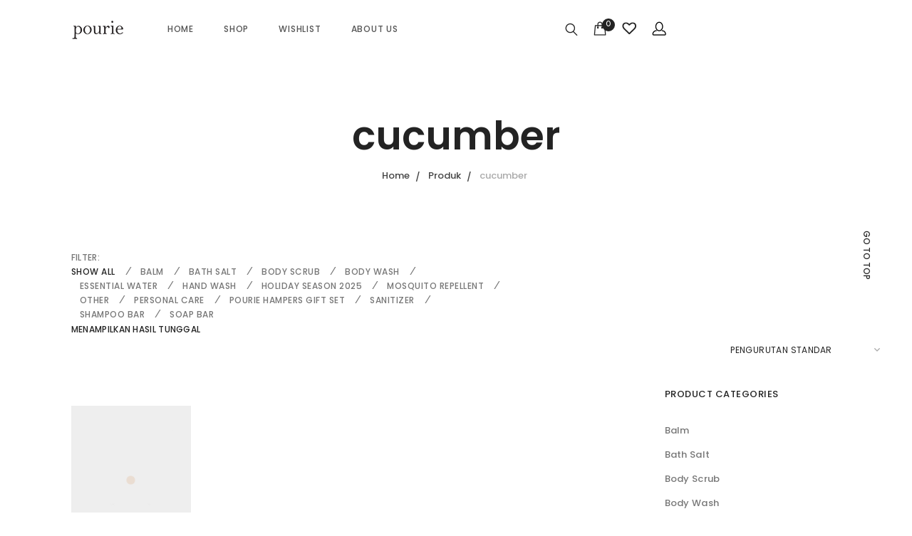

--- FILE ---
content_type: text/html; charset=UTF-8
request_url: https://pourie.co/product-tag/cucumber/
body_size: 23584
content:

<!DOCTYPE html>
<html dir="ltr" lang="id" prefix="og: https://ogp.me/ns#">

<head>
<meta charset="UTF-8"/>
<meta name="viewport" content="width=device-width, initial-scale=1, maximum-scale=1"/>


<meta name="msapplication-TileColor" content="#ffffff"/>
<meta name="theme-color" content="#ffffff"/>

<link rel="profile" href="http://gmpg.org/xfn/11"/>
<link rel="pingback" href="https://pourie.co/xmlrpc.php"/>

				<script>document.documentElement.className = document.documentElement.className + ' yes-js js_active js'</script>
			<title>cucumber - pourie</title>

		<!-- All in One SEO 4.9.0 - aioseo.com -->
	<meta name="robots" content="max-image-preview:large" />
	<link rel="canonical" href="https://pourie.co/product-tag/cucumber/" />
	<meta name="generator" content="All in One SEO (AIOSEO) 4.9.0" />
		<script type="application/ld+json" class="aioseo-schema">
			{"@context":"https:\/\/schema.org","@graph":[{"@type":"BreadcrumbList","@id":"https:\/\/pourie.co\/product-tag\/cucumber\/#breadcrumblist","itemListElement":[{"@type":"ListItem","@id":"https:\/\/pourie.co#listItem","position":1,"name":"Home","item":"https:\/\/pourie.co","nextItem":{"@type":"ListItem","@id":"https:\/\/pourie.co\/shop\/#listItem","name":"Shop"}},{"@type":"ListItem","@id":"https:\/\/pourie.co\/shop\/#listItem","position":2,"name":"Shop","item":"https:\/\/pourie.co\/shop\/","nextItem":{"@type":"ListItem","@id":"https:\/\/pourie.co\/product-tag\/cucumber\/#listItem","name":"cucumber"},"previousItem":{"@type":"ListItem","@id":"https:\/\/pourie.co#listItem","name":"Home"}},{"@type":"ListItem","@id":"https:\/\/pourie.co\/product-tag\/cucumber\/#listItem","position":3,"name":"cucumber","previousItem":{"@type":"ListItem","@id":"https:\/\/pourie.co\/shop\/#listItem","name":"Shop"}}]},{"@type":"CollectionPage","@id":"https:\/\/pourie.co\/product-tag\/cucumber\/#collectionpage","url":"https:\/\/pourie.co\/product-tag\/cucumber\/","name":"cucumber - pourie","inLanguage":"id-ID","isPartOf":{"@id":"https:\/\/pourie.co\/#website"},"breadcrumb":{"@id":"https:\/\/pourie.co\/product-tag\/cucumber\/#breadcrumblist"}},{"@type":"Organization","@id":"https:\/\/pourie.co\/#organization","name":"pourie","description":"All Natural","url":"https:\/\/pourie.co\/"},{"@type":"WebSite","@id":"https:\/\/pourie.co\/#website","url":"https:\/\/pourie.co\/","name":"pourie","description":"All Natural","inLanguage":"id-ID","publisher":{"@id":"https:\/\/pourie.co\/#organization"}}]}
		</script>
		<!-- All in One SEO -->

<link rel='dns-prefetch' href='//code.jquery.com' />
<link rel='dns-prefetch' href='//fonts.googleapis.com' />
<link rel="alternate" type="application/rss+xml" title="pourie &raquo; Feed" href="https://pourie.co/feed/" />
<link rel="alternate" type="application/rss+xml" title="pourie &raquo; Umpan Komentar" href="https://pourie.co/comments/feed/" />
<link rel="alternate" type="application/rss+xml" title="Umpan pourie &raquo; cucumber Tag" href="https://pourie.co/product-tag/cucumber/feed/" />
<script type="text/javascript">
/* <![CDATA[ */
window._wpemojiSettings = {"baseUrl":"https:\/\/s.w.org\/images\/core\/emoji\/14.0.0\/72x72\/","ext":".png","svgUrl":"https:\/\/s.w.org\/images\/core\/emoji\/14.0.0\/svg\/","svgExt":".svg","source":{"concatemoji":"https:\/\/pourie.co\/wp-includes\/js\/wp-emoji-release.min.js?ver=6.4.7"}};
/*! This file is auto-generated */
!function(i,n){var o,s,e;function c(e){try{var t={supportTests:e,timestamp:(new Date).valueOf()};sessionStorage.setItem(o,JSON.stringify(t))}catch(e){}}function p(e,t,n){e.clearRect(0,0,e.canvas.width,e.canvas.height),e.fillText(t,0,0);var t=new Uint32Array(e.getImageData(0,0,e.canvas.width,e.canvas.height).data),r=(e.clearRect(0,0,e.canvas.width,e.canvas.height),e.fillText(n,0,0),new Uint32Array(e.getImageData(0,0,e.canvas.width,e.canvas.height).data));return t.every(function(e,t){return e===r[t]})}function u(e,t,n){switch(t){case"flag":return n(e,"\ud83c\udff3\ufe0f\u200d\u26a7\ufe0f","\ud83c\udff3\ufe0f\u200b\u26a7\ufe0f")?!1:!n(e,"\ud83c\uddfa\ud83c\uddf3","\ud83c\uddfa\u200b\ud83c\uddf3")&&!n(e,"\ud83c\udff4\udb40\udc67\udb40\udc62\udb40\udc65\udb40\udc6e\udb40\udc67\udb40\udc7f","\ud83c\udff4\u200b\udb40\udc67\u200b\udb40\udc62\u200b\udb40\udc65\u200b\udb40\udc6e\u200b\udb40\udc67\u200b\udb40\udc7f");case"emoji":return!n(e,"\ud83e\udef1\ud83c\udffb\u200d\ud83e\udef2\ud83c\udfff","\ud83e\udef1\ud83c\udffb\u200b\ud83e\udef2\ud83c\udfff")}return!1}function f(e,t,n){var r="undefined"!=typeof WorkerGlobalScope&&self instanceof WorkerGlobalScope?new OffscreenCanvas(300,150):i.createElement("canvas"),a=r.getContext("2d",{willReadFrequently:!0}),o=(a.textBaseline="top",a.font="600 32px Arial",{});return e.forEach(function(e){o[e]=t(a,e,n)}),o}function t(e){var t=i.createElement("script");t.src=e,t.defer=!0,i.head.appendChild(t)}"undefined"!=typeof Promise&&(o="wpEmojiSettingsSupports",s=["flag","emoji"],n.supports={everything:!0,everythingExceptFlag:!0},e=new Promise(function(e){i.addEventListener("DOMContentLoaded",e,{once:!0})}),new Promise(function(t){var n=function(){try{var e=JSON.parse(sessionStorage.getItem(o));if("object"==typeof e&&"number"==typeof e.timestamp&&(new Date).valueOf()<e.timestamp+604800&&"object"==typeof e.supportTests)return e.supportTests}catch(e){}return null}();if(!n){if("undefined"!=typeof Worker&&"undefined"!=typeof OffscreenCanvas&&"undefined"!=typeof URL&&URL.createObjectURL&&"undefined"!=typeof Blob)try{var e="postMessage("+f.toString()+"("+[JSON.stringify(s),u.toString(),p.toString()].join(",")+"));",r=new Blob([e],{type:"text/javascript"}),a=new Worker(URL.createObjectURL(r),{name:"wpTestEmojiSupports"});return void(a.onmessage=function(e){c(n=e.data),a.terminate(),t(n)})}catch(e){}c(n=f(s,u,p))}t(n)}).then(function(e){for(var t in e)n.supports[t]=e[t],n.supports.everything=n.supports.everything&&n.supports[t],"flag"!==t&&(n.supports.everythingExceptFlag=n.supports.everythingExceptFlag&&n.supports[t]);n.supports.everythingExceptFlag=n.supports.everythingExceptFlag&&!n.supports.flag,n.DOMReady=!1,n.readyCallback=function(){n.DOMReady=!0}}).then(function(){return e}).then(function(){var e;n.supports.everything||(n.readyCallback(),(e=n.source||{}).concatemoji?t(e.concatemoji):e.wpemoji&&e.twemoji&&(t(e.twemoji),t(e.wpemoji)))}))}((window,document),window._wpemojiSettings);
/* ]]> */
</script>
<link rel='stylesheet' id='ht_ctc_main_css-css' href='https://pourie.co/wp-content/plugins/click-to-chat-for-whatsapp/new/inc/assets/css/main.css?ver=4.33' type='text/css' media='all' />
<style id='wp-emoji-styles-inline-css' type='text/css'>

	img.wp-smiley, img.emoji {
		display: inline !important;
		border: none !important;
		box-shadow: none !important;
		height: 1em !important;
		width: 1em !important;
		margin: 0 0.07em !important;
		vertical-align: -0.1em !important;
		background: none !important;
		padding: 0 !important;
	}
</style>
<link rel='stylesheet' id='wp-block-library-css' href='https://pourie.co/wp-includes/css/dist/block-library/style.min.css?ver=6.4.7' type='text/css' media='all' />
<link rel='stylesheet' id='aioseo/css/src/vue/standalone/blocks/table-of-contents/global.scss-css' href='https://pourie.co/wp-content/plugins/all-in-one-seo-pack/dist/Lite/assets/css/table-of-contents/global.e90f6d47.css?ver=4.9.0' type='text/css' media='all' />
<style id='classic-theme-styles-inline-css' type='text/css'>
/*! This file is auto-generated */
.wp-block-button__link{color:#fff;background-color:#32373c;border-radius:9999px;box-shadow:none;text-decoration:none;padding:calc(.667em + 2px) calc(1.333em + 2px);font-size:1.125em}.wp-block-file__button{background:#32373c;color:#fff;text-decoration:none}
</style>
<style id='global-styles-inline-css' type='text/css'>
body{--wp--preset--color--black: #000000;--wp--preset--color--cyan-bluish-gray: #abb8c3;--wp--preset--color--white: #ffffff;--wp--preset--color--pale-pink: #f78da7;--wp--preset--color--vivid-red: #cf2e2e;--wp--preset--color--luminous-vivid-orange: #ff6900;--wp--preset--color--luminous-vivid-amber: #fcb900;--wp--preset--color--light-green-cyan: #7bdcb5;--wp--preset--color--vivid-green-cyan: #00d084;--wp--preset--color--pale-cyan-blue: #8ed1fc;--wp--preset--color--vivid-cyan-blue: #0693e3;--wp--preset--color--vivid-purple: #9b51e0;--wp--preset--gradient--vivid-cyan-blue-to-vivid-purple: linear-gradient(135deg,rgba(6,147,227,1) 0%,rgb(155,81,224) 100%);--wp--preset--gradient--light-green-cyan-to-vivid-green-cyan: linear-gradient(135deg,rgb(122,220,180) 0%,rgb(0,208,130) 100%);--wp--preset--gradient--luminous-vivid-amber-to-luminous-vivid-orange: linear-gradient(135deg,rgba(252,185,0,1) 0%,rgba(255,105,0,1) 100%);--wp--preset--gradient--luminous-vivid-orange-to-vivid-red: linear-gradient(135deg,rgba(255,105,0,1) 0%,rgb(207,46,46) 100%);--wp--preset--gradient--very-light-gray-to-cyan-bluish-gray: linear-gradient(135deg,rgb(238,238,238) 0%,rgb(169,184,195) 100%);--wp--preset--gradient--cool-to-warm-spectrum: linear-gradient(135deg,rgb(74,234,220) 0%,rgb(151,120,209) 20%,rgb(207,42,186) 40%,rgb(238,44,130) 60%,rgb(251,105,98) 80%,rgb(254,248,76) 100%);--wp--preset--gradient--blush-light-purple: linear-gradient(135deg,rgb(255,206,236) 0%,rgb(152,150,240) 100%);--wp--preset--gradient--blush-bordeaux: linear-gradient(135deg,rgb(254,205,165) 0%,rgb(254,45,45) 50%,rgb(107,0,62) 100%);--wp--preset--gradient--luminous-dusk: linear-gradient(135deg,rgb(255,203,112) 0%,rgb(199,81,192) 50%,rgb(65,88,208) 100%);--wp--preset--gradient--pale-ocean: linear-gradient(135deg,rgb(255,245,203) 0%,rgb(182,227,212) 50%,rgb(51,167,181) 100%);--wp--preset--gradient--electric-grass: linear-gradient(135deg,rgb(202,248,128) 0%,rgb(113,206,126) 100%);--wp--preset--gradient--midnight: linear-gradient(135deg,rgb(2,3,129) 0%,rgb(40,116,252) 100%);--wp--preset--font-size--small: 13px;--wp--preset--font-size--medium: 20px;--wp--preset--font-size--large: 36px;--wp--preset--font-size--x-large: 42px;--wp--preset--spacing--20: 0.44rem;--wp--preset--spacing--30: 0.67rem;--wp--preset--spacing--40: 1rem;--wp--preset--spacing--50: 1.5rem;--wp--preset--spacing--60: 2.25rem;--wp--preset--spacing--70: 3.38rem;--wp--preset--spacing--80: 5.06rem;--wp--preset--shadow--natural: 6px 6px 9px rgba(0, 0, 0, 0.2);--wp--preset--shadow--deep: 12px 12px 50px rgba(0, 0, 0, 0.4);--wp--preset--shadow--sharp: 6px 6px 0px rgba(0, 0, 0, 0.2);--wp--preset--shadow--outlined: 6px 6px 0px -3px rgba(255, 255, 255, 1), 6px 6px rgba(0, 0, 0, 1);--wp--preset--shadow--crisp: 6px 6px 0px rgba(0, 0, 0, 1);}:where(.is-layout-flex){gap: 0.5em;}:where(.is-layout-grid){gap: 0.5em;}body .is-layout-flow > .alignleft{float: left;margin-inline-start: 0;margin-inline-end: 2em;}body .is-layout-flow > .alignright{float: right;margin-inline-start: 2em;margin-inline-end: 0;}body .is-layout-flow > .aligncenter{margin-left: auto !important;margin-right: auto !important;}body .is-layout-constrained > .alignleft{float: left;margin-inline-start: 0;margin-inline-end: 2em;}body .is-layout-constrained > .alignright{float: right;margin-inline-start: 2em;margin-inline-end: 0;}body .is-layout-constrained > .aligncenter{margin-left: auto !important;margin-right: auto !important;}body .is-layout-constrained > :where(:not(.alignleft):not(.alignright):not(.alignfull)){max-width: var(--wp--style--global--content-size);margin-left: auto !important;margin-right: auto !important;}body .is-layout-constrained > .alignwide{max-width: var(--wp--style--global--wide-size);}body .is-layout-flex{display: flex;}body .is-layout-flex{flex-wrap: wrap;align-items: center;}body .is-layout-flex > *{margin: 0;}body .is-layout-grid{display: grid;}body .is-layout-grid > *{margin: 0;}:where(.wp-block-columns.is-layout-flex){gap: 2em;}:where(.wp-block-columns.is-layout-grid){gap: 2em;}:where(.wp-block-post-template.is-layout-flex){gap: 1.25em;}:where(.wp-block-post-template.is-layout-grid){gap: 1.25em;}.has-black-color{color: var(--wp--preset--color--black) !important;}.has-cyan-bluish-gray-color{color: var(--wp--preset--color--cyan-bluish-gray) !important;}.has-white-color{color: var(--wp--preset--color--white) !important;}.has-pale-pink-color{color: var(--wp--preset--color--pale-pink) !important;}.has-vivid-red-color{color: var(--wp--preset--color--vivid-red) !important;}.has-luminous-vivid-orange-color{color: var(--wp--preset--color--luminous-vivid-orange) !important;}.has-luminous-vivid-amber-color{color: var(--wp--preset--color--luminous-vivid-amber) !important;}.has-light-green-cyan-color{color: var(--wp--preset--color--light-green-cyan) !important;}.has-vivid-green-cyan-color{color: var(--wp--preset--color--vivid-green-cyan) !important;}.has-pale-cyan-blue-color{color: var(--wp--preset--color--pale-cyan-blue) !important;}.has-vivid-cyan-blue-color{color: var(--wp--preset--color--vivid-cyan-blue) !important;}.has-vivid-purple-color{color: var(--wp--preset--color--vivid-purple) !important;}.has-black-background-color{background-color: var(--wp--preset--color--black) !important;}.has-cyan-bluish-gray-background-color{background-color: var(--wp--preset--color--cyan-bluish-gray) !important;}.has-white-background-color{background-color: var(--wp--preset--color--white) !important;}.has-pale-pink-background-color{background-color: var(--wp--preset--color--pale-pink) !important;}.has-vivid-red-background-color{background-color: var(--wp--preset--color--vivid-red) !important;}.has-luminous-vivid-orange-background-color{background-color: var(--wp--preset--color--luminous-vivid-orange) !important;}.has-luminous-vivid-amber-background-color{background-color: var(--wp--preset--color--luminous-vivid-amber) !important;}.has-light-green-cyan-background-color{background-color: var(--wp--preset--color--light-green-cyan) !important;}.has-vivid-green-cyan-background-color{background-color: var(--wp--preset--color--vivid-green-cyan) !important;}.has-pale-cyan-blue-background-color{background-color: var(--wp--preset--color--pale-cyan-blue) !important;}.has-vivid-cyan-blue-background-color{background-color: var(--wp--preset--color--vivid-cyan-blue) !important;}.has-vivid-purple-background-color{background-color: var(--wp--preset--color--vivid-purple) !important;}.has-black-border-color{border-color: var(--wp--preset--color--black) !important;}.has-cyan-bluish-gray-border-color{border-color: var(--wp--preset--color--cyan-bluish-gray) !important;}.has-white-border-color{border-color: var(--wp--preset--color--white) !important;}.has-pale-pink-border-color{border-color: var(--wp--preset--color--pale-pink) !important;}.has-vivid-red-border-color{border-color: var(--wp--preset--color--vivid-red) !important;}.has-luminous-vivid-orange-border-color{border-color: var(--wp--preset--color--luminous-vivid-orange) !important;}.has-luminous-vivid-amber-border-color{border-color: var(--wp--preset--color--luminous-vivid-amber) !important;}.has-light-green-cyan-border-color{border-color: var(--wp--preset--color--light-green-cyan) !important;}.has-vivid-green-cyan-border-color{border-color: var(--wp--preset--color--vivid-green-cyan) !important;}.has-pale-cyan-blue-border-color{border-color: var(--wp--preset--color--pale-cyan-blue) !important;}.has-vivid-cyan-blue-border-color{border-color: var(--wp--preset--color--vivid-cyan-blue) !important;}.has-vivid-purple-border-color{border-color: var(--wp--preset--color--vivid-purple) !important;}.has-vivid-cyan-blue-to-vivid-purple-gradient-background{background: var(--wp--preset--gradient--vivid-cyan-blue-to-vivid-purple) !important;}.has-light-green-cyan-to-vivid-green-cyan-gradient-background{background: var(--wp--preset--gradient--light-green-cyan-to-vivid-green-cyan) !important;}.has-luminous-vivid-amber-to-luminous-vivid-orange-gradient-background{background: var(--wp--preset--gradient--luminous-vivid-amber-to-luminous-vivid-orange) !important;}.has-luminous-vivid-orange-to-vivid-red-gradient-background{background: var(--wp--preset--gradient--luminous-vivid-orange-to-vivid-red) !important;}.has-very-light-gray-to-cyan-bluish-gray-gradient-background{background: var(--wp--preset--gradient--very-light-gray-to-cyan-bluish-gray) !important;}.has-cool-to-warm-spectrum-gradient-background{background: var(--wp--preset--gradient--cool-to-warm-spectrum) !important;}.has-blush-light-purple-gradient-background{background: var(--wp--preset--gradient--blush-light-purple) !important;}.has-blush-bordeaux-gradient-background{background: var(--wp--preset--gradient--blush-bordeaux) !important;}.has-luminous-dusk-gradient-background{background: var(--wp--preset--gradient--luminous-dusk) !important;}.has-pale-ocean-gradient-background{background: var(--wp--preset--gradient--pale-ocean) !important;}.has-electric-grass-gradient-background{background: var(--wp--preset--gradient--electric-grass) !important;}.has-midnight-gradient-background{background: var(--wp--preset--gradient--midnight) !important;}.has-small-font-size{font-size: var(--wp--preset--font-size--small) !important;}.has-medium-font-size{font-size: var(--wp--preset--font-size--medium) !important;}.has-large-font-size{font-size: var(--wp--preset--font-size--large) !important;}.has-x-large-font-size{font-size: var(--wp--preset--font-size--x-large) !important;}
.wp-block-navigation a:where(:not(.wp-element-button)){color: inherit;}
:where(.wp-block-post-template.is-layout-flex){gap: 1.25em;}:where(.wp-block-post-template.is-layout-grid){gap: 1.25em;}
:where(.wp-block-columns.is-layout-flex){gap: 2em;}:where(.wp-block-columns.is-layout-grid){gap: 2em;}
.wp-block-pullquote{font-size: 1.5em;line-height: 1.6;}
</style>
<link rel='stylesheet' id='biteship-css' href='https://pourie.co/wp-content/plugins/biteship/public/css/biteship-public.css?ver=3.2.0' type='text/css' media='all' />
<link rel='stylesheet' id='jquery_uid-css' href='https://code.jquery.com/ui/1.12.0/themes/smoothness/jquery-ui.css?ver=1.12.0' type='text/css' media='all' />
<link rel='stylesheet' id='contact-form-7-css' href='https://pourie.co/wp-content/plugins/contact-form-7/includes/css/styles.css?ver=5.9.3' type='text/css' media='all' />
<link rel='stylesheet' id='woocommerce-smallscreen-css' href='https://pourie.co/wp-content/plugins/woocommerce/assets/css/woocommerce-smallscreen.css?ver=8.7.2' type='text/css' media='only screen and (max-width: 768px)' />
<style id='woocommerce-inline-inline-css' type='text/css'>
.woocommerce form .form-row .required { visibility: visible; }
</style>
<link rel='stylesheet' id='font-awesome-css' href='https://pourie.co/wp-content/themes/seese/inc/theme-options/cs-framework/assets/css/font-awesome.min.css?ver=6.4.7' type='text/css' media='all' />
<style id='font-awesome-inline-css' type='text/css'>
[data-font="FontAwesome"]:before {font-family: 'FontAwesome' !important;content: attr(data-icon) !important;speak: none !important;font-weight: normal !important;font-variant: normal !important;text-transform: none !important;line-height: 1 !important;font-style: normal !important;-webkit-font-smoothing: antialiased !important;-moz-osx-font-smoothing: grayscale !important;}
</style>
<link rel='stylesheet' id='bootstrap-css-css' href='https://pourie.co/wp-content/themes/seese/assets/css/bootstrap.min.css?ver=4.5.3' type='text/css' media='all' />
<link rel='stylesheet' id='seese-own-loader-css' href='https://pourie.co/wp-content/themes/seese/assets/css/loaders.css?ver=0.9.9' type='text/css' media='all' />
<link rel='stylesheet' id='seese-own-carousel-css' href='https://pourie.co/wp-content/themes/seese/assets/css/owl.carousel.min.css?ver=2.4' type='text/css' media='all' />
<link rel='stylesheet' id='seese-own-slider-css' href='https://pourie.co/wp-content/themes/seese/assets/css/slick-slider.min.css?ver=1.6' type='text/css' media='all' />
<link rel='stylesheet' id='seese-own-popup-css' href='https://pourie.co/wp-content/themes/seese/assets/css/magnific-popup.min.css?ver=0.9.9' type='text/css' media='all' />
<link rel='stylesheet' id='seese-own-scrollbar-css' href='https://pourie.co/wp-content/themes/seese/assets/css/mcustom-scrollbar.min.css?ver=3.1.5' type='text/css' media='all' />
<link rel='stylesheet' id='seese-own-animate-css' href='https://pourie.co/wp-content/themes/seese/assets/css/animate.css?ver=1.0.0' type='text/css' media='all' />
<link rel='stylesheet' id='seese-menu-styles-css' href='https://pourie.co/wp-content/themes/seese/assets/css/menu.css?ver=3.0.0' type='text/css' media='all' />
<link rel='stylesheet' id='seese-styles-css' href='https://pourie.co/wp-content/themes/seese/assets/css/styles.css?ver=3.0.0' type='text/css' media='all' />
<link rel='stylesheet' id='seese-woocommerce-css' href='https://pourie.co/wp-content/themes/seese/inc/plugins/woocommerce/woocommerce.css?ver=3.0.0' type='text/css' media='all' />
<link rel='stylesheet' id='seese-woocommerce-responsive-css' href='https://pourie.co/wp-content/themes/seese/inc/plugins/woocommerce/woocommerce-responsive.css?ver=3.0.0' type='text/css' media='all' />
<link rel='stylesheet' id='seese-responsive-css' href='https://pourie.co/wp-content/themes/seese/assets/css/responsive.css?ver=3.0.0' type='text/css' media='all' />
<link rel='stylesheet' id='seese-google-fonts-css' href='//fonts.googleapis.com/css?family=Raleway%3A400%2C500%2C600%7CArial%3A400%2C500%2C600%7CPoppins%3A400%2C500%2C600%7CLora%3A400%2C500%2C600%7CLato%3A400%2C500%2C600&#038;subset=latin' type='text/css' media='all' />
<link rel='stylesheet' id='seese_framework_child-css' href='https://pourie.co/wp-content/themes/seese-child/style.css?ver=6.4.7' type='text/css' media='all' />
<link rel='stylesheet' id='wp-pagenavi-css' href='https://pourie.co/wp-content/plugins/wp-pagenavi/pagenavi-css.css?ver=2.70' type='text/css' media='all' />
<link rel='stylesheet' id='seese-child-style-css' href='https://pourie.co/wp-content/themes/seese-child/style.css' type='text/css' media='all' />
<script type="text/javascript" src="https://pourie.co/wp-includes/js/jquery/jquery.min.js?ver=3.7.1" id="jquery-core-js"></script>
<script type="text/javascript" src="https://pourie.co/wp-includes/js/jquery/jquery-migrate.min.js?ver=3.4.1" id="jquery-migrate-js"></script>
<script type="text/javascript" id="biteship-js-extra">
/* <![CDATA[ */
var phpVars = {"theme":"seese","checkoutType":"smartsearch","apiKey":"H@shZpKyBsM=qjdg@k:`:aJfd[jkzbSL;P@f>?f","listCourier":["anteraja","idexpress","jne","jnt","ninja","sicepat"],"biteshipBaseUrl":"https:\/\/api.biteship.com","biteshipLicenseKey":"biteship_wocm.eyJhbGciOiJIUzI1NiIsInR5cCI6IkpXVCJ9.eyJuYW1lIjoiV29vQ29tbWVyY2UgRXNzZW50aWFscyIsInVzZXJJZCI6IjY3NTdiNjBhYThlNGU0MDAxMjhkZGZhZCIsImlhdCI6MTczMzgwMjU5Nn0.g79pLFReiE1XmaR2JvLTAIaV1s7fH3pbNEX7sxHjnuA","biteshipLicenseKeyType":"woocommerceEssentials","shouldUseDistricPostalCode":"1","shouldUseMapModal":"1","trackingPageUrl":"","trackingPageIsactive":"1","multipleOriginsIsactive":"0","biteshipNonce":"b500ff2cb0","userSession":{"clearCache":1,"coordinate":"","postcode":""}};
/* ]]> */
</script>
<script type="text/javascript" src="https://pourie.co/wp-content/plugins/biteship/public/js/biteship-public.js?ver=3.2.0-d800b81c9f4bf9c93ea8df1528ecdabd" id="biteship-js"></script>
<script type="text/javascript" src="https://pourie.co/wp-content/plugins/biteship/public/js/jquery-ui.min.js?ver=3.2.0" id="biteship_jquery_ui-js"></script>
<script type="text/javascript" src="https://pourie.co/wp-content/plugins/woocommerce/assets/js/jquery-blockui/jquery.blockUI.min.js?ver=2.7.0-wc.8.7.2" id="jquery-blockui-js" data-wp-strategy="defer"></script>
<script type="text/javascript" id="wc-add-to-cart-js-extra">
/* <![CDATA[ */
var wc_add_to_cart_params = {"ajax_url":"\/wp-admin\/admin-ajax.php","wc_ajax_url":"\/?wc-ajax=%%endpoint%%","i18n_view_cart":"Lihat keranjang","cart_url":"https:\/\/pourie.co\/cart\/","is_cart":"","cart_redirect_after_add":"no"};
/* ]]> */
</script>
<script type="text/javascript" src="https://pourie.co/wp-content/plugins/woocommerce/assets/js/frontend/add-to-cart.min.js?ver=8.7.2" id="wc-add-to-cart-js" data-wp-strategy="defer"></script>
<script type="text/javascript" src="https://pourie.co/wp-content/plugins/woocommerce/assets/js/js-cookie/js.cookie.min.js?ver=2.1.4-wc.8.7.2" id="js-cookie-js" defer="defer" data-wp-strategy="defer"></script>
<script type="text/javascript" id="woocommerce-js-extra">
/* <![CDATA[ */
var woocommerce_params = {"ajax_url":"\/wp-admin\/admin-ajax.php","wc_ajax_url":"\/?wc-ajax=%%endpoint%%"};
/* ]]> */
</script>
<script type="text/javascript" src="https://pourie.co/wp-content/plugins/woocommerce/assets/js/frontend/woocommerce.min.js?ver=8.7.2" id="woocommerce-js" defer="defer" data-wp-strategy="defer"></script>
<script type="text/javascript" src="https://pourie.co/wp-content/plugins/js_composer/assets/js/vendors/woocommerce-add-to-cart.js?ver=7.0" id="vc_woocommerce-add-to-cart-js-js"></script>
<script type="text/javascript" src="https://pourie.co/wp-content/themes/seese/assets/js/unveil-lazyload.js?ver=1.0.0" id="seese-lazyload-js"></script>
<script></script><link rel="https://api.w.org/" href="https://pourie.co/wp-json/" /><link rel="alternate" type="application/json" href="https://pourie.co/wp-json/wp/v2/product_tag/161" /><link rel="EditURI" type="application/rsd+xml" title="RSD" href="https://pourie.co/xmlrpc.php?rsd" />
<meta name="generator" content="WordPress 6.4.7" />
<meta name="generator" content="WooCommerce 8.7.2" />
	<noscript><style>.woocommerce-product-gallery{ opacity: 1 !important; }</style></noscript>
	<style type="text/css">.recentcomments a{display:inline !important;padding:0 !important;margin:0 !important;}</style><meta name="generator" content="Powered by WPBakery Page Builder - drag and drop page builder for WordPress."/>
<link rel="icon" href="https://pourie.co/wp-content/uploads/2023/12/cropped-Logo-Pourie-32x32.jpeg" sizes="32x32" />
<link rel="icon" href="https://pourie.co/wp-content/uploads/2023/12/cropped-Logo-Pourie-192x192.jpeg" sizes="192x192" />
<link rel="apple-touch-icon" href="https://pourie.co/wp-content/uploads/2023/12/cropped-Logo-Pourie-180x180.jpeg" />
<meta name="msapplication-TileImage" content="https://pourie.co/wp-content/uploads/2023/12/cropped-Logo-Pourie-270x270.jpeg" />
<noscript><style> .wpb_animate_when_almost_visible { opacity: 1; }</style></noscript></head>
  <body class="archive tax-product_tag term-cucumber term-161 theme-seese woocommerce woocommerce-page woocommerce-no-js wpb-js-composer js-comp-ver-7.0 vc_responsive">

	  <div class="seese-aside" id="seese-aside"><h2>Shopping Cart</h2><div class="widget_shopping_cart_content">

	<p class="woocommerce-mini-cart__empty-message">Tidak ada produk di keranjang.</p>


</div></div>		    <div class="modal fade bs-example-modal-lg" id="seese-search-modal" tabindex="-1" role="dialog" aria-labelledby="myLargeModalLabel">
			    <div class="modal-dialog modal-lg" role="document">
			      <div class="modal-content">
		          <form method="get" action="https://pourie.co/" class="searchform woocommerce-product-search" >
		            <input type="search" name="s" id="seese-prs" placeholder="Search..." />
		            <input type="hidden" name="post_type" value="product" />
		          </form>
			      </div>
			    </div>
		      <button type="button" data-dismiss="modal"></button>
		    </div>
		  	      	<div class="seese-gototop">
	          <a href="javascript:void(0);">Go to top</a>
	        </div>
	      
    <!-- Seese Wrap Start -->
    <div id="seese-wrap" class="seese-fixed-header">

	    	      <header class="seese-header" style="">
	        
<!-- Menubar Starts -->
<div class="seese-menubar" style="">
  <div class="container ">
    <div class="row">

      <div class="seese-logo col-lg-4 col-md-4 col-sm-6 col-6 seese-logo-actual" style="max-width:125px;">
        <a href="https://pourie.co/">
          <img src="https://pourie.co/wp-content/uploads/2023/11/pourie-logo-75x30-1.png" alt="pourie" class="default-logo" />
        	        <img src="https://pourie.co/wp-content/uploads/2023/11/pourie-logo-125x50-1.png"  alt="pourie" class="retina-logo" />        </a>
      </div>

      <div class="seese-mainmenu col-lg-6 col-md-6 col-sm-6 col-6 seese-menu-actual">
        <ul id="seese-menu" class="main-navigation"><li id="menu-item-2761" class="menu-item menu-item-type-post_type menu-item-object-page menu-item-home menu-item-2761 seese-dropdown-menu"><a  href="https://pourie.co/">Home</a></li>
<li id="menu-item-2760" class="menu-item menu-item-type-post_type menu-item-object-page menu-item-2760 seese-dropdown-menu"><a  href="https://pourie.co/shop/">Shop</a></li>
<li id="menu-item-2762" class="menu-item menu-item-type-post_type menu-item-object-page menu-item-2762 seese-dropdown-menu"><a  href="https://pourie.co/wishlist/">Wishlist</a></li>
<li id="menu-item-2773" class="menu-item menu-item-type-post_type menu-item-object-page menu-item-2773 seese-dropdown-menu"><a  href="https://pourie.co/about-us/">About Us</a></li>
</ul>      </div>

      <div class="seese-topright col-lg-2 col-md-2 col-sm-6 col-6 seese-icon-actual" id="seese-topright">
        <ul>
          <li>
                <a data-toggle="modal" data-target="#seese-search-modal"><img src="https://pourie.co/wp-content/themes/seese/assets/images/search_icon.png" alt="search_icon" width="18" height="18" /></a>
              </li><li>
                <a href="javascript:void(0);" id="seese-cart-trigger">
                                      <span class="seese-cart-count">0</span>
                                    <img src="https://pourie.co/wp-content/themes/seese/assets/images/cart_icon.png" alt="cart_icon" width="18" height="20" />
                </a>
              </li><li>
                <a href="https://pourie.co/wishlist/"><img src="https://pourie.co/wp-content/themes/seese/assets/images/heart_icon.png" alt="heart_icon" width="20" height="20" /></a>
              </li><li>
                <a href="https://pourie.co/my-account/"><img src="https://pourie.co/wp-content/themes/seese/assets/images/user_icon.png" alt="user_icon" width="20" height="20" /></a>
              </li>                  </ul>
      </div>

    </div>
  </div><div class="container" id="seese-mobilemenu"></div>
</div>
<!-- Menubar End -->	      </header>
	    
	    <!-- Seese Wrapper Start -->
	    <div class="seese-wrapper">
		    
	  <!-- Banner & Title Area Start -->
	  <div class="seese-title-area seese-extra-width">
	    <div class="seese-title-bg-outer">
	      <div class="container">

	        <div class="seese-title-default seese-padding-none" style="">			            <h1 class="page-title">
			              cucumber			            </h1>
			          <nav role="navigation" aria-label="Breadcrumbs" class="breadcrumb-trail breadcrumbs" itemprop="breadcrumb"><ul class="trail-items" itemscope itemtype="http://schema.org/BreadcrumbList"><meta name="numberOfItems" content="3" /><meta name="itemListOrder" content="Ascending" /><li itemprop="itemListElement" itemscope itemtype="http://schema.org/ListItem" class="trail-item trail-begin"><a href="https://pourie.co/" rel="home"><span itemprop="name">Home</span></a><meta itemprop="position" content="1" /></li><li itemprop="itemListElement" itemscope itemtype="http://schema.org/ListItem" class="trail-item"><a href="https://pourie.co/shop/"><span itemprop="name">Produk</span></a><meta itemprop="position" content="2" /></li><li itemprop="itemListElement" itemscope itemtype="http://schema.org/ListItem" class="trail-item trail-end"><span itemprop="name">cucumber</span><meta itemprop="position" content="3" /></li></ul></nav></div>
	      </div>
	    </div>
	  </div>
	  <!-- Banner & Title Area End -->


<!-- ContainerWrap Start-->
<div class="seese-containerWrap seese-extra-width" >
  <div class="seese-background seese-background-outer">
    <div class="container">
      <div class="seese-background-inner seese-padding-none seese-container-inner" style="">

                    <div class="row seese-filterWrap seese-shop-default-filter">
              <div class="seese-filterTabs">
                              <div class="col-lg-7 col-md-7 col-sm-12 col-xs-12 seese-cat-filter">
                  <label>FILTER: </label><ul class="seese-filterCategory">
<li class="seese-cat-item-all active"><a href="javascript:void(0);" data-procat="all">Show All</a></li><li class="seese-cat-item-25"><a href="javascript:void(0);" data-procat="balm">Balm</a></li><li class="seese-cat-item-21"><a href="javascript:void(0);" data-procat="bath-salt">Bath Salt</a></li><li class="seese-cat-item-18"><a href="javascript:void(0);" data-procat="body-scrub">Body Scrub</a></li><li class="seese-cat-item-17"><a href="javascript:void(0);" data-procat="body-wash">Body Wash</a></li><li class="seese-cat-item-19"><a href="javascript:void(0);" data-procat="essential-water">Essential Water</a></li><li class="seese-cat-item-22"><a href="javascript:void(0);" data-procat="hand-wash">Hand Wash</a></li><li class="seese-cat-item-296"><a href="javascript:void(0);" data-procat="holiday-season-2025">Holiday Season 2025</a></li><li class="seese-cat-item-20"><a href="javascript:void(0);" data-procat="mosquito-repellent">Mosquito Repellent</a></li><li class="seese-cat-item-15"><a href="javascript:void(0);" data-procat="other">Other</a></li><li class="seese-cat-item-26"><a href="javascript:void(0);" data-procat="personal-care">Personal Care</a></li><li class="seese-cat-item-292"><a href="javascript:void(0);" data-procat="pourie-hampers-gift-set">Pourie Hampers Gift Set</a></li><li class="seese-cat-item-23"><a href="javascript:void(0);" data-procat="sanitizer">Sanitizer</a></li><li class="seese-cat-item-24"><a href="javascript:void(0);" data-procat="shampoo-bar">Shampoo Bar</a></li><li class="seese-cat-item-16"><a href="javascript:void(0);" data-procat="soap-bar">Soap Bar</a></li></ul>                </div>                <div class="col-lg-3 col-md-3 col-sm-12 col-xs-12 seese-result-count">
                  <p class="woocommerce-result-count">
	Menampilkan hasil tunggal</p>
                </div>                <div class="col-lg-2 col-md-2 col-sm-12 col-xs-12 seese-form-order-filter">
                  <form class="woocommerce-ordering" method="get">
	<select name="orderby" class="orderby" aria-label="Pesanan toko">
					<option value="menu_order"  selected='selected'>Pengurutan standar</option>
					<option value="popularity" >Urutkan berdasar tren</option>
					<option value="rating" >Urutkan berdasar rata-rata rating</option>
					<option value="date" >Urutkan menurut yang terbaru</option>
					<option value="price" >Urutkan dari termurah</option>
					<option value="price-desc" >Urutkan dari termahal</option>
			</select>
	<input type="hidden" name="paged" value="1" />
	</form>
                </div>              </div>
            </div>
        <div class="row seese-shop-default-content">
          
          <!-- Content Area Start-->
          <div class="col-lg-9 col-md-9 col-sm-12 col-xs-12 seese-has-sidebar seese-shop-has-sidebar seese-has-rightCol seese-sidebar-space-one seese-contentCol">
            <div class="row seese-content-area">
              <div class="col-lg-12 col-md-12 col-sm-12 col-xs-12">

                <div class="woocommerce">
                <div class="seese-shop-wrapper woo-col-4 seese-ajax">
                  
			
			
			
				<div class="woocommerce-notices-wrapper"></div><div class="seese-shop-load-anim"><div class="line-scale-pulse-out"><div></div><div></div><div></div><div></div><div></div></div></div><div class="seese-products-full-wrap seese-prsc-shop-default" data-shopurl="https://pourie.co/shop/">
				<ul class="products columns-4" >

																					
<li class="pd-wh post-2915 product type-product status-publish has-post-thumbnail product_cat-essential-water product_tag-cucumber product_tag-essential-water product_tag-pourie first instock shipping-taxable purchasable product-type-simple">
	<div class="seese-product-img" style="background:"><a href="https://pourie.co/product/cucumber-essential-water/" class="woocommerce-LoopProduct-link"></a>
<div
	class="yith-wcwl-add-to-wishlist add-to-wishlist-2915 yith-wcwl-add-to-wishlist--link-style wishlist-fragment on-first-load"
	data-fragment-ref="2915"
	data-fragment-options="{&quot;base_url&quot;:&quot;&quot;,&quot;product_id&quot;:2915,&quot;parent_product_id&quot;:0,&quot;product_type&quot;:&quot;simple&quot;,&quot;is_single&quot;:false,&quot;in_default_wishlist&quot;:false,&quot;show_view&quot;:false,&quot;browse_wishlist_text&quot;:&quot;Browse wishlist&quot;,&quot;already_in_wishslist_text&quot;:&quot;The product is already in your wishlist!&quot;,&quot;product_added_text&quot;:&quot;Product added!&quot;,&quot;available_multi_wishlist&quot;:false,&quot;disable_wishlist&quot;:false,&quot;show_count&quot;:false,&quot;ajax_loading&quot;:false,&quot;loop_position&quot;:&quot;after_add_to_cart&quot;,&quot;item&quot;:&quot;add_to_wishlist&quot;}"
>
			
			<!-- ADD TO WISHLIST -->
			
<div class="yith-wcwl-add-button">
		<a
		href="?add_to_wishlist=2915&#038;_wpnonce=11eb8d1164"
		class="add_to_wishlist single_add_to_wishlist"
		data-product-id="2915"
		data-product-type="simple"
		data-original-product-id="0"
		data-title="Add to wishlist"
		rel="nofollow"
	>
				<span>Add to wishlist</span>
	</a>
</div>

			<!-- COUNT TEXT -->
			
			</div>
<div class="seese-loop-thumb seese-loop-thumb-has-hover"><img width="700" height="600" data-src="https://pourie.co/wp-content/uploads/2024/01/cucumber-1-500x571.jpg" src="https://pourie.co/wp-content/themes/seese/inc/plugins/woocommerce/images/lazy-load.jpg" alt="cucumber" data-src-main="https://pourie.co/wp-content/uploads/2024/01/cucumber-1.jpg" class="attachment-shop_catalog size-shop_catalog wp-post-image seese-unveil-image" /><div class="seese-unveil-loader ball-beat"><div></div></div><div class="seese-hover-image-wrap"><img width="700" height="600" src="https://pourie.co/wp-content/uploads/2024/01/cucumber-1.jpg" alt="cucumber" data-src-main="https://pourie.co/wp-content/uploads/2024/01/cucumber-1.jpg" class="attachment-shop_catalog size-shop_catalog seese-pr-hover-image" /></div></div></div><div class="seese-product-cnt"><a href="https://pourie.co/product/cucumber-essential-water/"><div class="seese-product-text"><h3>Cucumber Essential Water</h3>
	<span class="price"><span class="woocommerce-Price-amount amount"><bdi><span class="woocommerce-Price-currencySymbol">Rp</span>49.000</bdi></span></span>
</div><div class="seese-atc-wrap"><a href="?add-to-cart=2915" data-quantity="1" class="button product_type_simple add_to_cart_button ajax_add_to_cart" data-product_id="2915" data-product_sku="" aria-label="Tambahkan ke keranjang: “Cucumber Essential Water”" aria-describedby="" rel="nofollow">Add To Cart</a></div></a><div class="seese-posted-in-cats"><div class="seese-single-cat"><a href="https://pourie.co/product-category/essential-water/" rel="tag">Essential Water</a></div></div></div></li>
									
				</ul>

				</div>      <div class="seese-load-more-box seese-shop-load-more-box">
        <div class="seese-load-more-link seese-shop-load-more-link">
                  </div>
        <div class="seese-load-more-controls seese-shop-load-more-controls seese-btn-mode">
          <div class="line-scale-pulse-out">
            <div></div>
            <div></div>
            <div></div>
            <div></div>
            <div></div>
          </div>
          <a href="javascript:void(0);" id="seese-shop-load-more-btn" class="seese-btn">Load More</a>
          <a href="javascript:void(0);" id="seese-loaded" class="seese-btn">All Loaded</a>
        </div>
      </div>
      
				                </div>

                </div>
              </div>
            </div>
          </div>
          <!-- Content Area End-->

          
<!-- Sidebar Column Start -->
<div class="col-lg-3 col-md-3 col-sm-12 col-xs-12 seese-sidebar seese-shop-sidebar seese-shop-right-sidebar seese-rightCol">
  <div id="woocommerce_product_categories-1" class=" seese-widget sidebar-shop-widget woocommerce widget_product_categories"><h2 class="widget-title">Product Categories</h2><ul class="product-categories"><li class="cat-item cat-item-25"><a href="https://pourie.co/product-category/balm/">Balm</a></li>
<li class="cat-item cat-item-21"><a href="https://pourie.co/product-category/bath-salt/">Bath Salt</a></li>
<li class="cat-item cat-item-18"><a href="https://pourie.co/product-category/body-scrub/">Body Scrub</a></li>
<li class="cat-item cat-item-17"><a href="https://pourie.co/product-category/body-wash/">Body Wash</a></li>
<li class="cat-item cat-item-19"><a href="https://pourie.co/product-category/essential-water/">Essential Water</a></li>
<li class="cat-item cat-item-22"><a href="https://pourie.co/product-category/hand-wash/">Hand Wash</a></li>
<li class="cat-item cat-item-296"><a href="https://pourie.co/product-category/holiday-season-2025/">Holiday Season 2025</a></li>
<li class="cat-item cat-item-20"><a href="https://pourie.co/product-category/mosquito-repellent/">Mosquito Repellent</a></li>
<li class="cat-item cat-item-15"><a href="https://pourie.co/product-category/other/">Other</a></li>
<li class="cat-item cat-item-26"><a href="https://pourie.co/product-category/personal-care/">Personal Care</a></li>
<li class="cat-item cat-item-292"><a href="https://pourie.co/product-category/pourie-hampers-gift-set/">Pourie Hampers Gift Set</a></li>
<li class="cat-item cat-item-23"><a href="https://pourie.co/product-category/sanitizer/">Sanitizer</a></li>
<li class="cat-item cat-item-24"><a href="https://pourie.co/product-category/shampoo-bar/">Shampoo Bar</a></li>
<li class="cat-item cat-item-16"><a href="https://pourie.co/product-category/soap-bar/">Soap Bar</a></li>
</ul></div> <!-- end widget --><div id="woocommerce_product_tag_cloud-2" class=" seese-widget sidebar-shop-widget woocommerce widget_product_tag_cloud"><h2 class="widget-title">Product Tags</h2><div class="tagcloud"><a href="https://pourie.co/product-tag/50-ml/" class="tag-cloud-link tag-link-257 tag-link-position-1" style="font-size: 8pt;" aria-label="50 ml (1 Produk)">50 ml</a>
<a href="https://pourie.co/product-tag/60-ml/" class="tag-cloud-link tag-link-175 tag-link-position-2" style="font-size: 12.842767295597pt;" aria-label="60 ml (6 Produk)">60 ml</a>
<a href="https://pourie.co/product-tag/200-ml/" class="tag-cloud-link tag-link-256 tag-link-position-3" style="font-size: 8pt;" aria-label="200 ml (1 Produk)">200 ml</a>
<a href="https://pourie.co/product-tag/280-ml/" class="tag-cloud-link tag-link-174 tag-link-position-4" style="font-size: 12.842767295597pt;" aria-label="280 ml (6 Produk)">280 ml</a>
<a href="https://pourie.co/product-tag/500-ml/" class="tag-cloud-link tag-link-258 tag-link-position-5" style="font-size: 12.842767295597pt;" aria-label="500 ml (6 Produk)">500 ml</a>
<a href="https://pourie.co/product-tag/all-purpose-balm/" class="tag-cloud-link tag-link-177 tag-link-position-6" style="font-size: 9.5849056603774pt;" aria-label="all purpose balm (2 Produk)">all purpose balm</a>
<a href="https://pourie.co/product-tag/balm/" class="tag-cloud-link tag-link-176 tag-link-position-7" style="font-size: 9.5849056603774pt;" aria-label="balm (2 Produk)">balm</a>
<a href="https://pourie.co/product-tag/bath-salt/" class="tag-cloud-link tag-link-180 tag-link-position-8" style="font-size: 12.842767295597pt;" aria-label="bath salt (6 Produk)">bath salt</a>
<a href="https://pourie.co/product-tag/blue-tansy-lavender/" class="tag-cloud-link tag-link-255 tag-link-position-9" style="font-size: 8pt;" aria-label="blue tansy lavender (1 Produk)">blue tansy lavender</a>
<a href="https://pourie.co/product-tag/body-scrub/" class="tag-cloud-link tag-link-205 tag-link-position-10" style="font-size: 13.723270440252pt;" aria-label="body scrub (8 Produk)">body scrub</a>
<a href="https://pourie.co/product-tag/body-wash/" class="tag-cloud-link tag-link-30 tag-link-position-11" style="font-size: 15.132075471698pt;" aria-label="body wash (12 Produk)">body wash</a>
<a href="https://pourie.co/product-tag/ceramic/" class="tag-cloud-link tag-link-197 tag-link-position-12" style="font-size: 9.5849056603774pt;" aria-label="ceramic (2 Produk)">ceramic</a>
<a href="https://pourie.co/product-tag/chocolate-cacao/" class="tag-cloud-link tag-link-214 tag-link-position-13" style="font-size: 8pt;" aria-label="chocolate cacao (1 Produk)">chocolate cacao</a>
<a href="https://pourie.co/product-tag/christmas/" class="tag-cloud-link tag-link-227 tag-link-position-14" style="font-size: 8pt;" aria-label="christmas (1 Produk)">christmas</a>
<a href="https://pourie.co/product-tag/cinnamon/" class="tag-cloud-link tag-link-216 tag-link-position-15" style="font-size: 8pt;" aria-label="cinnamon (1 Produk)">cinnamon</a>
<a href="https://pourie.co/product-tag/cleansing-bar/" class="tag-cloud-link tag-link-211 tag-link-position-16" style="font-size: 12.22641509434pt;" aria-label="cleansing bar (5 Produk)">cleansing bar</a>
<a href="https://pourie.co/product-tag/coffee/" class="tag-cloud-link tag-link-203 tag-link-position-17" style="font-size: 9.5849056603774pt;" aria-label="coffee (2 Produk)">coffee</a>
<a href="https://pourie.co/product-tag/dead-sea-mud/" class="tag-cloud-link tag-link-215 tag-link-position-18" style="font-size: 8pt;" aria-label="dead sea mud (1 Produk)">dead sea mud</a>
<a href="https://pourie.co/product-tag/essential-water/" class="tag-cloud-link tag-link-156 tag-link-position-19" style="font-size: 14.51572327044pt;" aria-label="essential water (10 Produk)">essential water</a>
<a href="https://pourie.co/product-tag/frank-and-myrrh/" class="tag-cloud-link tag-link-207 tag-link-position-20" style="font-size: 9.5849056603774pt;" aria-label="frank and myrrh (2 Produk)">frank and myrrh</a>
<a href="https://pourie.co/product-tag/geranium-lily/" class="tag-cloud-link tag-link-173 tag-link-position-21" style="font-size: 10.641509433962pt;" aria-label="geranium lily (3 Produk)">geranium lily</a>
<a href="https://pourie.co/product-tag/giftset/" class="tag-cloud-link tag-link-275 tag-link-position-22" style="font-size: 9.5849056603774pt;" aria-label="giftset (2 Produk)">giftset</a>
<a href="https://pourie.co/product-tag/gift-set/" class="tag-cloud-link tag-link-240 tag-link-position-23" style="font-size: 8pt;" aria-label="gift set (1 Produk)">gift set</a>
<a href="https://pourie.co/product-tag/hampers/" class="tag-cloud-link tag-link-147 tag-link-position-24" style="font-size: 10.641509433962pt;" aria-label="hampers (3 Produk)">hampers</a>
<a href="https://pourie.co/product-tag/hand-sanitizer/" class="tag-cloud-link tag-link-201 tag-link-position-25" style="font-size: 9.5849056603774pt;" aria-label="hand sanitizer (2 Produk)">hand sanitizer</a>
<a href="https://pourie.co/product-tag/hand-wash/" class="tag-cloud-link tag-link-182 tag-link-position-26" style="font-size: 9.5849056603774pt;" aria-label="hand wash (2 Produk)">hand wash</a>
<a href="https://pourie.co/product-tag/honey-oats/" class="tag-cloud-link tag-link-294 tag-link-position-27" style="font-size: 8pt;" aria-label="honey oats (1 Produk)">honey oats</a>
<a href="https://pourie.co/product-tag/lavender/" class="tag-cloud-link tag-link-170 tag-link-position-28" style="font-size: 13.283018867925pt;" aria-label="lavender (7 Produk)">lavender</a>
<a href="https://pourie.co/product-tag/lemongrass/" class="tag-cloud-link tag-link-171 tag-link-position-29" style="font-size: 11.522012578616pt;" aria-label="lemongrass (4 Produk)">lemongrass</a>
<a href="https://pourie.co/product-tag/linenspray/" class="tag-cloud-link tag-link-278 tag-link-position-30" style="font-size: 9.5849056603774pt;" aria-label="linenspray (2 Produk)">linenspray</a>
<a href="https://pourie.co/product-tag/minty-leaves/" class="tag-cloud-link tag-link-164 tag-link-position-31" style="font-size: 9.5849056603774pt;" aria-label="minty leaves (2 Produk)">minty leaves</a>
<a href="https://pourie.co/product-tag/mosquito-repellent/" class="tag-cloud-link tag-link-194 tag-link-position-32" style="font-size: 11.522012578616pt;" aria-label="mosquito repellent (4 Produk)">mosquito repellent</a>
<a href="https://pourie.co/product-tag/pine-needle/" class="tag-cloud-link tag-link-31 tag-link-position-33" style="font-size: 9.5849056603774pt;" aria-label="pine needle (2 Produk)">pine needle</a>
<a href="https://pourie.co/product-tag/pourie/" class="tag-cloud-link tag-link-27 tag-link-position-34" style="font-size: 22pt;" aria-label="pourie (76 Produk)">pourie</a>
<a href="https://pourie.co/product-tag/reeddiffuser/" class="tag-cloud-link tag-link-277 tag-link-position-35" style="font-size: 9.5849056603774pt;" aria-label="reeddiffuser (2 Produk)">reeddiffuser</a>
<a href="https://pourie.co/product-tag/refill/" class="tag-cloud-link tag-link-259 tag-link-position-36" style="font-size: 12.842767295597pt;" aria-label="refill (6 Produk)">refill</a>
<a href="https://pourie.co/product-tag/rose/" class="tag-cloud-link tag-link-155 tag-link-position-37" style="font-size: 12.842767295597pt;" aria-label="rose (6 Produk)">rose</a>
<a href="https://pourie.co/product-tag/rosemary/" class="tag-cloud-link tag-link-254 tag-link-position-38" style="font-size: 8pt;" aria-label="rosemary (1 Produk)">rosemary</a>
<a href="https://pourie.co/product-tag/sanitizer/" class="tag-cloud-link tag-link-158 tag-link-position-39" style="font-size: 9.5849056603774pt;" aria-label="sanitizer (2 Produk)">sanitizer</a>
<a href="https://pourie.co/product-tag/shampoo-bar/" class="tag-cloud-link tag-link-184 tag-link-position-40" style="font-size: 10.641509433962pt;" aria-label="shampoo bar (3 Produk)">shampoo bar</a>
<a href="https://pourie.co/product-tag/shea-butter/" class="tag-cloud-link tag-link-218 tag-link-position-41" style="font-size: 8pt;" aria-label="shea butter (1 Produk)">shea butter</a>
<a href="https://pourie.co/product-tag/soap-bar/" class="tag-cloud-link tag-link-28 tag-link-position-42" style="font-size: 15.924528301887pt;" aria-label="soap bar (15 Produk)">soap bar</a>
<a href="https://pourie.co/product-tag/tangerine-basil/" class="tag-cloud-link tag-link-172 tag-link-position-43" style="font-size: 9.5849056603774pt;" aria-label="tangerine basil (2 Produk)">tangerine basil</a>
<a href="https://pourie.co/product-tag/vanilla-wood/" class="tag-cloud-link tag-link-217 tag-link-position-44" style="font-size: 8pt;" aria-label="vanilla wood (1 Produk)">vanilla wood</a>
<a href="https://pourie.co/product-tag/wild-mintygrass/" class="tag-cloud-link tag-link-193 tag-link-position-45" style="font-size: 11.522012578616pt;" aria-label="wild mintygrass (4 Produk)">wild mintygrass</a></div></div> <!-- end widget --></div>
<!-- Sidebar Column End -->        </div>

      </div>
    </div>
  </div>
</div>
<!-- ContainerWrap End-->


</div>
<!-- Seese Wrapper End -->

  <div class="container-fluid seese-bottomboxes">
    <div class="row">
          </div>
  </div>
    <!-- Footer Start -->
    <footer class="seese-footer">
      <!-- Footer Widgets Start -->
<div class="container">
  <div class="row">
    <div class="col-lg-12 col-md-12 col-sm-12 col-xs-12"><div class=" seese-widget footer-1-widget seese-text-widget"><ul class="clearfix seese-social-one  seese-socials-69809ee15d877"><li><a href="https://www.instagram.com/pourie.co/" target="_blank" class="icon-fa-instagram"><i class="fa fa-instagram"></i></a></li></ul><div class="clear"></div></div> <!-- end widget --><div class=" seese-widget footer-1-widget widget_nav_menu"><ul id="menu-footer-menu" class="main-navigation"><li id="menu-item-2779" class="menu-item menu-item-type-post_type menu-item-object-page menu-item-2779 seese-dropdown-menu"><a  href="https://pourie.co/about-us/">About Us</a></li>
<li id="menu-item-2749" class="menu-item menu-item-type-post_type menu-item-object-page menu-item-2749 seese-dropdown-menu"><a  href="https://pourie.co/order-tracking/">Order Tracking</a></li>
<li id="menu-item-2740" class="menu-item menu-item-type-post_type menu-item-object-page menu-item-2740 seese-dropdown-menu"><a  href="https://pourie.co/contact/">Contact</a></li>
<li id="menu-item-2750" class="menu-item menu-item-type-custom menu-item-object-custom menu-item-2750 seese-dropdown-menu"><a  href="#0">FAQ&#8217;s</a></li>
</ul><div class="clear"></div></div> <!-- end widget --></div>  </div>
</div>
<!-- Footer Widgets End -->
<!-- Copyright Bar Start -->
<div class="seese-copyright">
  <div class="container">
    <div class="row">

      
      <div class="col-lg-12 col-md-12 col-sm-12 col-xs-12 seese-center">
				&copy; Copyright 2026. All Rights Reserved.      </div>

      
    </div>
  </div>
</div>
<!-- Copyright Bar End -->

    </footer>
    <!-- Footer End-->
  
</div><!-- Seese Wrap End -->

  <a href="javascript:void(0)" id="seese-closebtn"><i class="fa fa-times" aria-hidden="true"></i></a>
<style id="seese-inline-style" type="text/css">.seese-socials-69809ee15d877.seese-social-one li a{}</style>		<!-- Click to Chat - https://holithemes.com/plugins/click-to-chat/  v4.33 -->
									<div class="ht-ctc ht-ctc-chat ctc-analytics ctc_wp_desktop style-3  ht_ctc_entry_animation ht_ctc_an_entry_corner " id="ht-ctc-chat"  
				style="display: none;  position: fixed; bottom: 15px; right: 15px;"   >
								<div class="ht_ctc_style ht_ctc_chat_style">
				<div title = &#039;WhatsApp us&#039; style="display:flex;justify-content:center;align-items:center; " class="ctc_s_3 ctc_nb" data-nb_top="-5px" data-nb_right="-5px">
	<p class="ctc-analytics ctc_cta ctc_cta_stick ht-ctc-cta " style="padding: 0px 16px; line-height: 1.6; font-size: 13px; background-color: #25d366; color: #ffffff; border-radius:10px; margin:0 10px;  display: none; ">WhatsApp us</p>
	<svg style="pointer-events:none; display:block; height:50px; width:50px;" width="50px" height="50px" viewBox="0 0 1219.547 1225.016">
            <path style="fill: #E0E0E0;" fill="#E0E0E0" d="M1041.858 178.02C927.206 63.289 774.753.07 612.325 0 277.617 0 5.232 272.298 5.098 606.991c-.039 106.986 27.915 211.42 81.048 303.476L0 1225.016l321.898-84.406c88.689 48.368 188.547 73.855 290.166 73.896h.258.003c334.654 0 607.08-272.346 607.222-607.023.056-162.208-63.052-314.724-177.689-429.463zm-429.533 933.963h-.197c-90.578-.048-179.402-24.366-256.878-70.339l-18.438-10.93-191.021 50.083 51-186.176-12.013-19.087c-50.525-80.336-77.198-173.175-77.16-268.504.111-278.186 226.507-504.503 504.898-504.503 134.812.056 261.519 52.604 356.814 147.965 95.289 95.36 147.728 222.128 147.688 356.948-.118 278.195-226.522 504.543-504.693 504.543z"/>
            <linearGradient id="htwaicona-chat" gradientUnits="userSpaceOnUse" x1="609.77" y1="1190.114" x2="609.77" y2="21.084">
                <stop offset="0" stop-color="#20b038"/>
                <stop offset="1" stop-color="#60d66a"/>
            </linearGradient>
            <path style="fill: url(#htwaicona-chat);" fill="url(#htwaicona-chat)" d="M27.875 1190.114l82.211-300.18c-50.719-87.852-77.391-187.523-77.359-289.602.133-319.398 260.078-579.25 579.469-579.25 155.016.07 300.508 60.398 409.898 169.891 109.414 109.492 169.633 255.031 169.57 409.812-.133 319.406-260.094 579.281-579.445 579.281-.023 0 .016 0 0 0h-.258c-96.977-.031-192.266-24.375-276.898-70.5l-307.188 80.548z"/>
            <image overflow="visible" opacity=".08" width="682" height="639" transform="translate(270.984 291.372)"/>
            <path fill-rule="evenodd" clip-rule="evenodd" style="fill: #FFFFFF;" fill="#FFF" d="M462.273 349.294c-11.234-24.977-23.062-25.477-33.75-25.914-8.742-.375-18.75-.352-28.742-.352-10 0-26.25 3.758-39.992 18.766-13.75 15.008-52.5 51.289-52.5 125.078 0 73.797 53.75 145.102 61.242 155.117 7.5 10 103.758 166.266 256.203 226.383 126.695 49.961 152.477 40.023 179.977 37.523s88.734-36.273 101.234-71.297c12.5-35.016 12.5-65.031 8.75-71.305-3.75-6.25-13.75-10-28.75-17.5s-88.734-43.789-102.484-48.789-23.75-7.5-33.75 7.516c-10 15-38.727 48.773-47.477 58.773-8.75 10.023-17.5 11.273-32.5 3.773-15-7.523-63.305-23.344-120.609-74.438-44.586-39.75-74.688-88.844-83.438-103.859-8.75-15-.938-23.125 6.586-30.602 6.734-6.719 15-17.508 22.5-26.266 7.484-8.758 9.984-15.008 14.984-25.008 5-10.016 2.5-18.773-1.25-26.273s-32.898-81.67-46.234-111.326z"/>
            <path style="fill: #FFFFFF;" fill="#FFF" d="M1036.898 176.091C923.562 62.677 772.859.185 612.297.114 281.43.114 12.172 269.286 12.039 600.137 12 705.896 39.633 809.13 92.156 900.13L7 1211.067l318.203-83.438c87.672 47.812 186.383 73.008 286.836 73.047h.255.003c330.812 0 600.109-269.219 600.25-600.055.055-160.343-62.328-311.108-175.649-424.53zm-424.601 923.242h-.195c-89.539-.047-177.344-24.086-253.93-69.531l-18.227-10.805-188.828 49.508 50.414-184.039-11.875-18.867c-49.945-79.414-76.312-171.188-76.273-265.422.109-274.992 223.906-498.711 499.102-498.711 133.266.055 258.516 52 352.719 146.266 94.195 94.266 146.031 219.578 145.992 352.852-.118 274.999-223.923 498.749-498.899 498.749z"/>
        </svg></div>
				</div>
			</div>
							<span class="ht_ctc_chat_data" data-settings="{&quot;number&quot;:&quot;6281717171813&quot;,&quot;pre_filled&quot;:&quot;&quot;,&quot;dis_m&quot;:&quot;show&quot;,&quot;dis_d&quot;:&quot;show&quot;,&quot;css&quot;:&quot;display: none; cursor: pointer; z-index: 99999999;&quot;,&quot;pos_d&quot;:&quot;position: fixed; bottom: 15px; right: 15px;&quot;,&quot;pos_m&quot;:&quot;position: fixed; bottom: 15px; right: 15px;&quot;,&quot;side_d&quot;:&quot;right&quot;,&quot;side_m&quot;:&quot;right&quot;,&quot;schedule&quot;:&quot;no&quot;,&quot;se&quot;:150,&quot;ani&quot;:&quot;no-animation&quot;,&quot;url_target_d&quot;:&quot;_blank&quot;,&quot;ga&quot;:&quot;yes&quot;,&quot;fb&quot;:&quot;yes&quot;,&quot;webhook_format&quot;:&quot;json&quot;,&quot;g_init&quot;:&quot;default&quot;,&quot;g_an_event_name&quot;:&quot;chat: {number}&quot;,&quot;pixel_event_name&quot;:&quot;Click to Chat by HoliThemes&quot;}" data-rest="c3bb55c8b6"></span>
					<script type='text/javascript'>
		(function () {
			var c = document.body.className;
			c = c.replace(/woocommerce-no-js/, 'woocommerce-js');
			document.body.className = c;
		})();
	</script>
	<link rel='stylesheet' id='jquery-selectBox-css' href='https://pourie.co/wp-content/plugins/yith-woocommerce-wishlist/assets/css/jquery.selectBox.css?ver=1.2.0' type='text/css' media='all' />
<link rel='stylesheet' id='woocommerce_prettyPhoto_css-css' href='//pourie.co/wp-content/plugins/woocommerce/assets/css/prettyPhoto.css?ver=3.1.6' type='text/css' media='all' />
<link rel='stylesheet' id='yith-wcwl-main-css' href='https://pourie.co/wp-content/plugins/yith-woocommerce-wishlist/assets/css/style.css?ver=4.0.1' type='text/css' media='all' />
<style id='yith-wcwl-main-inline-css' type='text/css'>
 :root { --rounded-corners-radius: 16px; --add-to-cart-rounded-corners-radius: 16px; --color-headers-background: #F4F4F4; --feedback-duration: 3s } 
</style>
<link rel='stylesheet' id='seese-default-style-css' href='https://pourie.co/wp-content/themes/seese/style.css?ver=6.4.7' type='text/css' media='all' />
<style id='seese-default-style-inline-css' type='text/css'>
.no-class {}.seese-title-bg-outer {position:relative; background-repeat:no-repeat;background-position:center top;background-size:cover;}.no-class {}.seese-title-bg-outer::before {content:"";position:absolute;top:0;left:0;width:100%;height:100%;background-color:;}.no-class {}.seese-title-bg-inner {position:relative; background-repeat:no-repeat;background-position:center top;background-size:cover;}.no-class {}.seese-background-outer {position:relative; background-repeat:no-repeat;background-position:center top;background-size:cover;background-color:#ffffff;}.no-class {}.seese-background-inner {position:relative; background-repeat:no-repeat;background-position:center top;background-size:cover;background-color:#ffffff;}.no-class {}.seese-footer {position:relative; background-repeat:no-repeat;background-position:center top;background-size:cover;}.no-class {}body.page-id- {}.no-class {}@media (max-width:767px) {.seese-mainmenu {display:none;}.slicknav_menu {display:block;}.slicknav_menu .nav.navbar-nav {display:block;}.navbar {min-height:inherit;}.seese-navicon {padding-top:14px;padding-bottom:13px;}.sub-menu.row {margin:0 !important;display:block;}.seese-fixed-header .scrolling.seese-header .seese-topright,.seese-topright {padding-right:50px;}}.no-class {}.seese-preloader-mask {background-color:#FFFFFF;height:100%;position:fixed;width:100%;z-index:100000;top:0;right:0;bottom:0;left:0;line-height:0px;}#seese-preloader-wrap {display:table;margin:0 auto;top:50%;transform:translateY(-50%);-webkit-transform:translateY(-50%);-moz-transform:translateY(-50%);position:relative;line-height:0px;}.seese-preloader-html. > div {background-color:;color:;}body, .woocommerce .seese_single_product_excerpt p,#tab-description p,.woocommerce-Reviews .description p{font-family:"Raleway", Arial, sans-serif;font-size:14px;line-height:1.42857143;font-style:normal;}.seese-header .seese-logo a{font-family:"Arial", Arial, sans-serif;font-size:28px;line-height:23px;font-style:normal;}.seese-mainmenu ul li a, #seese-mobilemenu .slicknav_nav li a{font-family:"Poppins", Arial, sans-serif;font-size:12px;font-style:normal;}#seese-mobilemenu .slicknav_nav li a.seese-title-menu,.seese-mainmenu ul li a.seese-title-menu,.seese-mainmenu ul li.seese-megamenu > ul > li > a:link,.seese-mainmenu ul li.seese-megamenu > ul > li > a:active,.seese-mainmenu ul li.seese-megamenu > ul > li > a:visited{font-family:"Poppins", Arial, sans-serif;font-size:13px;font-style:normal;}.woocommerce .variations label,.woocommerce p.woocommerce-result-count,.seese-single-team .seese-team-member-name,.woocommerce p.stock.out-of-stock,.seese-load-more-controls.seese-btn-mode .seese-btn,.woocommerce .group_table td del .woocommerce-Price-amount,.woocommerce .group_table td.label a,.woocommerce table.shop_table_responsive tr td:before, .woocommerce-page table.shop_table_responsive tr td:before,.seese-single-product-share .container > a,.woocommerce-Tabs-panel .comment_container .meta strong,.seese-product-summary-col .entry-summary ins .woocommerce-Price-amount,h1, h2, h3, h4, h5, h6,.seese-aside h2,.seese-aside .widget_shopping_cart_content .buttons a,.seese-specialPage a,.seese-gototop a,.modal-content input[type="search"],.seese-filterTabs li a,.seese-footer .widget_nav_menu li a,.seese-contentCol h1, .seese-contentCol h2, .seese-contentCol h3, .seese-contentCol h4, .seese-contentCol h5, .seese-contentCol h6,.seese-contentCol .seese-publish li a,.single .seese-article strong,.seese-sharebar .sharebox a,.seese-author .author-content a,.seese-author .author-content label,.seese-commentbox h3.comment-reply-title,.seese-commentbox h3.comments-title,.seese-readmore a,.seese-sidebar h2.widget-title,.seese-team-box .seese-team-info .seese-lift-up .member-name a,.seese-team-box .seese-team-info .seese-lift-up .member-name,.seese-testi-name a,.seese-testi-name,.woocommerce-checkout .checkout_coupon .form-row-last input[type="submit"],.woocommerce-checkout .login input[type="submit"],.woocommerce table strong,.woocommerce table th,.woocommerce-checkout-review-order-table strong,.woocommerce-checkout-review-order-table th,.cart-empty,.woocommerce-message,.woocommerce ul.products li a.added_to_cart.wc-forward,.woocommerce ul.products li a.button,.seese-dropcap,.seese-form-order-filter select,.seese-content-area .seese-result-count p,.page-numbers a,.page-numbers span.current,.wp-pagenavi span.current,.wp-pagenavi a,.seese-product-summary-col .entry-summary .woocommerce-Price-amount.amount{font-family:"Poppins", Arial, sans-serif;font-style:normal;}.slick-slider .seese-prslr-content .seese-prslr-price,.seese-product-summary-col .product_meta span,.seese-sidebar .seese-recent-blog .boxright label,.seese-sidebar .tagcloud a,.seese-sidebar th,.seese-sidebar td,.seese-testi-name:before,.seese-testi-name:after,.woocommerce textarea,.woocommerce input[type="tel"],.woocommerce input[type="text"],.woocommerce input[type="password"],.woocommerce input[type="email"],.woocommerce input[type="url"],.woocommerce .select2-container .select2-choice,.woocommerce-checkout .checkout_coupon input[type="text"],.woocommerce-checkout .login input[type="password"],.woocommerce-checkout .login input[type="text"],.track_order input[type="text"],.woocommerce-ResetPassword input[type="text"],.seese-containerWrap #seese-woo-register-wrap input[type="email"],.seese-containerWrap #seese-woo-login-wrap input[type="url"],.seese-containerWrap #seese-woo-login-wrap textarea,.seese-containerWrap #seese-woo-login-wrap input[type="email"],.seese-containerWrap #seese-woo-login-wrap input[type="search"],.seese-containerWrap #seese-woo-login-wrap input[type="text"],.seese-containerWrap #seese-woo-login-wrap input[type="password"],.woocommerce-checkout .woocommerce-info,#ship-to-different-address .checkbox,#ship-to-different-address .input-checkbox,.woocommerce-checkout-payment label{font-family:"Poppins", Arial, sans-serif;font-style:normal;}.seese-sidebar h2.widget-title a,.up-sells.products h2,.related.products h2,.woocommerce p.cart-empty,#review_form h3.comment-reply-title,.wc-tabs-wrapper .wc-tabs li a,.seese-product-summary-col .quantity input,.seese-contentCol h1.product_title,button,.button,.vc_btn3-container a.vc_general,.seese-blog-pagination a,.seese-btn,input[type="submit"],input[type="button"],.seese-filterOptions h3,.wpcf7-form input[type="submit"],.seese-cntr-box .cntr-value,.seese-cntr-box .cntr-title,.slick-slider .seese-prslr-content .seese-prslr-shopNow-title a{font-family:"Poppins", Arial, sans-serif;font-style:normal;}.seese-bottomboxes h4,.seese-contentCol strong,.seese-contentCol h1.post-heading,.seese-title-area .page-title,.track_order h2,.seese-containerWrap #seese-woo-register-wrap h2,.seese-containerWrap #seese-woo-login-wrap h2,.woocommerce-checkout .checkout_coupon input[type="submit"],.woocommerce-checkout .login input[type="submit"],.track_order input[type="submit"],.woocommerce-ResetPassword input[type="submit"],.seese-containerWrap #seese-woo-register-wrap .seese-btn#seese-show-login-button,.seese-containerWrap #seese-woo-register-wrap input[type="submit"],.seese-containerWrap #seese-woo-login-wrap .seese-btn,.seese-containerWrap #seese-woo-login-wrap input[type="submit"],.form-row.place-order input[type="submit"]{font-family:"Poppins", Arial, sans-serif;font-style:normal;}.slick-slider .seese-prslr-content .seese-prslr-title,.woocommerce td, .woocommerce th, .woocommerce-checkout-review-order-table td, .woocommerce-checkout-review-order-table th,.seese-filterOptions li span,.price_slider_amount .price_label,.woocommerce ul.products li.product-category h3,.seese-custom-badge,.seese-product-image-col .onsale,.woocommerce ul.products li span.onsale,.seese-product-summary-col .entry-summary del .woocommerce-Price-amount,.woocommerce div.product .woocommerce-product-rating a,.seese-cat-masonry .seese-cat-masonry-text .seese-cat-masonry-name,.seese-aside .product_list_widget li a,.seese-aside .product_list_widget li .quantity,.seese-aside .widget_shopping_cart_content .total,.seese-aside .widget_shopping_cart_content .total strong,.seese-filterOptions li a,.seese-copyright,.seese-sidebar .comment-publish label,.wpcf7-form select,.wpcf7-form input,.wpcf7-form textarea,input[type="date"],input[type="tel"],input[type="number"],.woocommerce .select2-container .select2-choice,input[type="password"],select,input[type="url"],textarea,input[type="email"],input[type="search"],input[type="text"],.tagbox .taglist a,.seese-pagination a .seese-label,.seese-pagination a .post-name,.breadcrumbs li,.wp-pagenavi span.pages,.seese-sidebar,.seese-sidebar li,.seese-sidebar li a,.seese-sidebar .widget_categories li a,.seese-sidebar .seese-recent-blog .boxright h4 a,.seese-sidebar table,.woocommerce ul.products .seese-product-cnt .price,.woocommerce ul.products .seese-product-cnt h3,.woocommerce p,.woocommerce-checkout .checkout_coupon p,.woocommerce-checkout .login p,.track_order p,.woocommerce-ResetPassword p,.seese-containerWrap #seese-woo-register-wrap form.register p,.seese-containerWrap #seese-woo-login-wrap form.login p,.woocommerce label,.woocommerce-checkout .checkout_coupon label,.woocommerce-checkout .login label,.track_order label,.woocommerce-ResetPassword label,.seese-containerWrap #seese-woo-register-wrap form.register label,.seese-containerWrap #seese-woo-login-wrap form.login label,.seese-containerWrap #seese-woo-login-wrap form.login .woocommerce-LostPassword a,.seese-containerWrap .seese-login-form-divider span,.woocommerce ul.products .seese-product-cnt .price,.woocommerce ul.products .seese-product-cnt h3,.seese-catslr-box .seese-catslr-text .seese-catslr-name,.seese-catdt-box .seese-catdt-text .seese-catdt-name{font-family:"Poppins", Arial, sans-serif;font-style:normal;}.seese-single-team .seese-team-member-job,.woocommerce-Tabs-panel .comment_container .meta time,.seese-cat-masonry .seese-cat-masonry-text .seese-cat-masonry-desc,.seese-bottomboxes .subtitle,blockquote,.seese-contentCol .seese-publish li,.comment-wrapper .comments-date,.seese-commentbox .date,.comment-wrapper .comments-date .comments-reply a,.seese-sidebar .comment-publish span,.seese-cntr-box .cntr-details,.seese-team-box .seese-team-info .seese-lift-up .member-job,.seese-team-box .seese-team-text em,.seese-testi-pro a,.seese-testi-pro,address,.woocommerce ul.products li .seese-product-cnt .seese-posted-in-cats .seese-single-cat a,.woocommerce ul.products li .seese-product-cnt .seese-posted-in-cats .seese-single-cat a,.slick-slider .seese-prslr-content .seese-prslr-desc,.seese-catslr-box .seese-catslr-text .seese-catslr-desc,.seese-catdt-box .seese-catdt-text .seese-catdt-desc{font-family:"Lora", Arial, sans-serif;font-style:italic;}.your-custom-class{font-family:"Lato", Arial, sans-serif;font-style:normal;}
</style>
<script type="text/javascript" id="ht_ctc_app_js-js-extra">
/* <![CDATA[ */
var ht_ctc_chat_var = {"number":"6281717171813","pre_filled":"","dis_m":"show","dis_d":"show","css":"display: none; cursor: pointer; z-index: 99999999;","pos_d":"position: fixed; bottom: 15px; right: 15px;","pos_m":"position: fixed; bottom: 15px; right: 15px;","side_d":"right","side_m":"right","schedule":"no","se":"150","ani":"no-animation","url_target_d":"_blank","ga":"yes","fb":"yes","webhook_format":"json","g_init":"default","g_an_event_name":"chat: {number}","pixel_event_name":"Click to Chat by HoliThemes"};
var ht_ctc_variables = {"g_an_event_name":"chat: {number}","pixel_event_type":"trackCustom","pixel_event_name":"Click to Chat by HoliThemes","g_an_params":["g_an_param_1","g_an_param_2","g_an_param_3"],"g_an_param_1":{"key":"number","value":"{number}"},"g_an_param_2":{"key":"title","value":"{title}"},"g_an_param_3":{"key":"url","value":"{url}"},"pixel_params":["pixel_param_1","pixel_param_2","pixel_param_3","pixel_param_4"],"pixel_param_1":{"key":"Category","value":"Click to Chat for WhatsApp"},"pixel_param_2":{"key":"ID","value":"{number}"},"pixel_param_3":{"key":"Title","value":"{title}"},"pixel_param_4":{"key":"URL","value":"{url}"}};
/* ]]> */
</script>
<script type="text/javascript" src="https://pourie.co/wp-content/plugins/click-to-chat-for-whatsapp/new/inc/assets/js/app.js?ver=4.33" id="ht_ctc_app_js-js" defer="defer" data-wp-strategy="defer"></script>
<script type="text/javascript" src="https://pourie.co/wp-content/plugins/yith-woocommerce-wishlist/assets/js/jquery.selectBox.min.js?ver=1.2.0" id="jquery-selectBox-js"></script>
<script type="text/javascript" src="//pourie.co/wp-content/plugins/woocommerce/assets/js/prettyPhoto/jquery.prettyPhoto.min.js?ver=3.1.6" id="prettyPhoto-js" data-wp-strategy="defer"></script>
<script type="text/javascript" id="jquery-yith-wcwl-js-extra">
/* <![CDATA[ */
var yith_wcwl_l10n = {"ajax_url":"\/wp-admin\/admin-ajax.php","redirect_to_cart":"no","yith_wcwl_button_position":"after_add_to_cart","multi_wishlist":"","hide_add_button":"1","enable_ajax_loading":"","ajax_loader_url":"https:\/\/pourie.co\/wp-content\/plugins\/yith-woocommerce-wishlist\/assets\/images\/ajax-loader-alt.svg","remove_from_wishlist_after_add_to_cart":"1","is_wishlist_responsive":"1","time_to_close_prettyphoto":"3000","fragments_index_glue":".","reload_on_found_variation":"1","mobile_media_query":"768","labels":{"cookie_disabled":"We are sorry, but this feature is available only if cookies on your browser are enabled.","added_to_cart_message":"<div class=\"woocommerce-notices-wrapper\"><div class=\"woocommerce-message\" role=\"alert\">Product added to cart successfully<\/div><\/div>"},"actions":{"add_to_wishlist_action":"add_to_wishlist","remove_from_wishlist_action":"remove_from_wishlist","reload_wishlist_and_adding_elem_action":"reload_wishlist_and_adding_elem","load_mobile_action":"load_mobile","delete_item_action":"delete_item","save_title_action":"save_title","save_privacy_action":"save_privacy","load_fragments":"load_fragments"},"nonce":{"add_to_wishlist_nonce":"11eb8d1164","remove_from_wishlist_nonce":"bd468550dc","reload_wishlist_and_adding_elem_nonce":"f4bc797cf7","load_mobile_nonce":"a461b05df3","delete_item_nonce":"84ff6ba1e6","save_title_nonce":"b32c97cbd5","save_privacy_nonce":"67864b81c7","load_fragments_nonce":"6daf9915e7"},"redirect_after_ask_estimate":"","ask_estimate_redirect_url":"https:\/\/pourie.co"};
var yith_wcwl_l10n = {"ajax_url":"\/wp-admin\/admin-ajax.php","redirect_to_cart":"no","yith_wcwl_button_position":"after_add_to_cart","multi_wishlist":"","hide_add_button":"1","enable_ajax_loading":"","ajax_loader_url":"https:\/\/pourie.co\/wp-content\/plugins\/yith-woocommerce-wishlist\/assets\/images\/ajax-loader-alt.svg","remove_from_wishlist_after_add_to_cart":"1","is_wishlist_responsive":"1","time_to_close_prettyphoto":"3000","fragments_index_glue":".","reload_on_found_variation":"1","mobile_media_query":"768","labels":{"cookie_disabled":"We are sorry, but this feature is available only if cookies on your browser are enabled.","added_to_cart_message":"<div class=\"woocommerce-notices-wrapper\"><div class=\"woocommerce-message\" role=\"alert\">Product added to cart successfully<\/div><\/div>"},"actions":{"add_to_wishlist_action":"add_to_wishlist","remove_from_wishlist_action":"remove_from_wishlist","reload_wishlist_and_adding_elem_action":"reload_wishlist_and_adding_elem","load_mobile_action":"load_mobile","delete_item_action":"delete_item","save_title_action":"save_title","save_privacy_action":"save_privacy","load_fragments":"load_fragments"},"nonce":{"add_to_wishlist_nonce":"11eb8d1164","remove_from_wishlist_nonce":"bd468550dc","reload_wishlist_and_adding_elem_nonce":"f4bc797cf7","load_mobile_nonce":"a461b05df3","delete_item_nonce":"84ff6ba1e6","save_title_nonce":"b32c97cbd5","save_privacy_nonce":"67864b81c7","load_fragments_nonce":"6daf9915e7"},"redirect_after_ask_estimate":"","ask_estimate_redirect_url":"https:\/\/pourie.co"};
/* ]]> */
</script>
<script type="text/javascript" src="https://pourie.co/wp-content/plugins/yith-woocommerce-wishlist/assets/js/jquery.yith-wcwl.min.js?ver=4.0.1" id="jquery-yith-wcwl-js"></script>
<script type="module"  src="https://pourie.co/wp-content/plugins/all-in-one-seo-pack/dist/Lite/assets/table-of-contents.95d0dfce.js?ver=4.9.0" id="aioseo/js/src/vue/standalone/blocks/table-of-contents/frontend.js-js"></script>
<script type="text/javascript" src="https://pourie.co/wp-content/plugins/contact-form-7/includes/swv/js/index.js?ver=5.9.3" id="swv-js"></script>
<script type="text/javascript" id="contact-form-7-js-extra">
/* <![CDATA[ */
var wpcf7 = {"api":{"root":"https:\/\/pourie.co\/wp-json\/","namespace":"contact-form-7\/v1"}};
/* ]]> */
</script>
<script type="text/javascript" src="https://pourie.co/wp-content/plugins/contact-form-7/includes/js/index.js?ver=5.9.3" id="contact-form-7-js"></script>
<script type="text/javascript" src="https://pourie.co/wp-content/plugins/woocommerce/assets/js/sourcebuster/sourcebuster.min.js?ver=8.7.2" id="sourcebuster-js-js"></script>
<script type="text/javascript" id="wc-order-attribution-js-extra">
/* <![CDATA[ */
var wc_order_attribution = {"params":{"lifetime":1.0e-5,"session":30,"ajaxurl":"https:\/\/pourie.co\/wp-admin\/admin-ajax.php","prefix":"wc_order_attribution_","allowTracking":true},"fields":{"source_type":"current.typ","referrer":"current_add.rf","utm_campaign":"current.cmp","utm_source":"current.src","utm_medium":"current.mdm","utm_content":"current.cnt","utm_id":"current.id","utm_term":"current.trm","session_entry":"current_add.ep","session_start_time":"current_add.fd","session_pages":"session.pgs","session_count":"udata.vst","user_agent":"udata.uag"}};
/* ]]> */
</script>
<script type="text/javascript" src="https://pourie.co/wp-content/plugins/woocommerce/assets/js/frontend/order-attribution.min.js?ver=8.7.2" id="wc-order-attribution-js"></script>
<script type="text/javascript" src="https://pourie.co/wp-content/themes/seese/assets/js/popper.min.js?ver=3.0.0" id="popper-js"></script>
<script type="text/javascript" src="https://pourie.co/wp-content/themes/seese/assets/js/bootstrap.min.js?ver=4.5.3" id="bootstrap-js-js"></script>
<script type="text/javascript" src="https://pourie.co/wp-content/themes/seese/assets/js/plugins.js?ver=3.0.0" id="seese-plugins-js"></script>
<script type="text/javascript" src="https://pourie.co/wp-content/themes/seese/assets/js/scripts.js?ver=3.0.0" id="seese-scripts-js"></script>
<script type="text/javascript" src="https://pourie.co/wp-content/themes/seese/assets/js/jquery.validate.min.js?ver=1.9.0" id="seese-validate-js-js"></script>
<script type="text/javascript" id="seese-validate-js-js-after">
/* <![CDATA[ */
jQuery(document).ready(function($) {$("#commentform").validate({rules: {author: {required: true,minlength: 2},email: {required: true,email: true},comment: {required: true,minlength: 10}}});});
/* ]]> */
</script>
<script type="text/javascript" src="https://pourie.co/wp-content/themes/seese/assets/js/wc-scripts.js?ver=1.0" id="seese-woocommerce-scripts-js"></script>
<script type="text/javascript" src="https://pourie.co/wp-includes/js/jquery/ui/core.min.js?ver=1.13.2" id="jquery-ui-core-js"></script>
<script type="text/javascript" src="https://pourie.co/wp-includes/js/jquery/ui/mouse.min.js?ver=1.13.2" id="jquery-ui-mouse-js"></script>
<script type="text/javascript" src="https://pourie.co/wp-includes/js/jquery/ui/slider.min.js?ver=1.13.2" id="jquery-ui-slider-js"></script>
<script type="text/javascript" src="https://pourie.co/wp-content/plugins/woocommerce/assets/js/jquery-ui-touch-punch/jquery-ui-touch-punch.min.js?ver=8.7.2" id="wc-jquery-ui-touchpunch-js"></script>
<script type="text/javascript" src="https://pourie.co/wp-content/plugins/woocommerce/assets/js/accounting/accounting.min.js?ver=0.4.2" id="accounting-js"></script>
<script type="text/javascript" id="wc-price-slider-js-extra">
/* <![CDATA[ */
var woocommerce_price_slider_params = {"currency_format_num_decimals":"0","currency_format_symbol":"Rp","currency_format_decimal_sep":",","currency_format_thousand_sep":".","currency_format":"%s%v"};
/* ]]> */
</script>
<script type="text/javascript" src="https://pourie.co/wp-content/plugins/woocommerce/assets/js/frontend/price-slider.min.js?ver=8.7.2" id="wc-price-slider-js"></script>
<script></script></body>
</html>

--- FILE ---
content_type: text/css
request_url: https://pourie.co/wp-content/themes/seese/inc/plugins/woocommerce/woocommerce.css?ver=3.0.0
body_size: 10079
content:
/* Font Face */@font-face {  font-family: 'star';  src: url('fonts/star.eot');  src: url('fonts/star.eot?#iefix') format('embedded-opentype'),    url('fonts/star.woff') format('woff'),    url('fonts/star.ttf') format('truetype'),    url('fonts/star.svg#star') format('svg');  font-weight: normal;  font-style: normal;}@font-face {  font-family: 'WooCommerce';  src: url('fonts/WooCommerce.eot');  src: url('fonts/WooCommerce.eot?#iefix') format('embedded-opentype'),    url('fonts/WooCommerce.woff') format('woff'),    url('fonts/WooCommerce.ttf') format('truetype'),    url('fonts/WooCommerce.svg#WooCommerce') format('svg');  font-weight: normal;  font-style: normal;}/* Large Desktop */.woocommerce .woo-col-3 ul.products li.product,.cross-sells ul.products li.product {  width: 31.33%;}.cross-sells ul.products li.product:nth-child(3n) {margin-right: 0 !important;}.woocommerce .woo-col-4 ul.products li.product {  width: 22.75%;}.woocommerce .woo-col-5 ul.products li.product {  width: 17.6%;}.seese-has-sidebar .woocommerce .woo-col-3 ul.products li.product {  width: 30.6%;}.seese-has-sidebar .woocommerce .woo-col-4 ul.products li.product {  width: 22%;}.seese-has-sidebar .woocommerce .woo-col-5 ul.products li.product {  width: 16.8%;}.woocommerce .woo-col-3 ul.products li:nth-child(3n),.woocommerce .woo-col-4 ul.products li:nth-child(4n),.woocommerce .woo-col-5 ul.products li:nth-child(5n) {  margin-right: 0 !important;}.woocommerce ul.products::after {  clear: both;  display: table;  content: '';}.woocommerce ul.products li {  list-style: none;  display: inline-block;  float: left !important;  margin: 0 3% 38px 0 !important;  padding: 0;  position: relative;  vertical-align: top;  overflow: hidden;  clear: inherit !important;}.seese-has-sidebar .woocommerce ul.products li {  margin-right: 4% !important;}.seese-products-full-wrap:after,.woocommerce ul.products li .seese-product-text:after {  content: '';  clear: both;  display: table;}.woocommerce ul.products .seese-product-img {  position: relative;  background: #eeeeee;  margin-bottom: 17px;  text-align: center;  overflow: hidden;}.woocommerce ul.products .seese-product-img .woocommerce-LoopProduct-link {  width: 100%;  height: 100%;  display: block;  z-index: 1;  position: absolute;  top: 0;  left: 0;}.woocommerce ul.products li .yith-wcwl-wishlistaddedbrowse.show::after,.woocommerce ul.products .seese-product-img .yith-wcwl-wishlistexistsbrowse::after,.woocommerce ul.products .seese-product-img .yith-wcwl-add-to-wishlist a.add_to_wishlist {  background: #fff;  width: 35px;  height: 35px;  line-height: 35px;  text-align: center;  padding: 0;  color: #232323 !important;  box-shadow: 1px 1px 3px #ccc;  position: absolute;  top: 20px;  right: 20px;  left: inherit !important;  border-radius: 2px;  font-size: 14px;  z-index: 9;  transition: all .3s;  transform: scale(.5,.5);  text-indent: 0;  opacity: 0;}.entry-summary .yith-wcwl-add-to-wishlist {display: none;}.woocommerce .entry-summary form div.yith-wcwl-add-to-wishlist,.woocommerce .seese-product-summary-col a.add_to_wishlist {display: inline-block;}.woocommerce ul.products li:hover .yith-wcwl-wishlistaddedbrowse.show::after,.woocommerce ul.products li:hover .seese-product-img .yith-wcwl-wishlistexistsbrowse::after,.woocommerce ul.products li:hover .seese-product-img .yith-wcwl-add-to-wishlist a.add_to_wishlist {  transform: scale(1,1);  opacity: 1;}.woocommerce ul.products .seese-product-img .yith-wcwl-add-to-wishlist a.add_to_wishlist:hover i::before {  content: "\f004";}.woocommerce.single .yith-wcwl-wishlistaddedbrowse.show::after,.woocommerce.single .yith-wcwl-wishlistexistsbrowse.show::after,.woocommerce ul.products li .yith-wcwl-wishlistaddedbrowse.show::after,.woocommerce ul.products .seese-product-img .yith-wcwl-wishlistexistsbrowse::after {  background: #fff !important;  color: #232323 !important;  content: "\f004";  font-family: FontAwesome;}.woocommerce.single .yith-wcwl-wishlistaddedbrowse.show a,.woocommerce.single .yith-wcwl-wishlistexistsbrowse.show a,.woocommerce ul.products li .yith-wcwl-wishlistaddedbrowse.show a,.woocommerce ul.products .seese-product-img .yith-wcwl-wishlistexistsbrowse a {  text-indent: -9999px;  width: 35px;  height: 35px;  line-height: 35px;  position: absolute;  top: 20px;  border-radius: 2px;  right: 20px;  z-index: 10;}.woocommerce.single .yith-wcwl-wishlistaddedbrowse.show,.woocommerce.single .yith-wcwl-wishlistexistsbrowse.show {  position: relative;}.woocommerce.single .yith-wcwl-wishlistaddedbrowse.show a,.woocommerce.single .yith-wcwl-wishlistexistsbrowse.show a {  width: 55px;  height: 55px;  line-height: 55px;  display: block;  z-index: 9;  opacity: 0;  top: 0;  right: 0;}.woocommerce.single .yith-wcwl-wishlistaddedbrowse.show::after,.woocommerce.single .yith-wcwl-wishlistexistsbrowse.show::after {  width: 55px;  height: 55px;  line-height: 55px;  display: block;  text-align: center;}.woocommerce ul.products .seese-product-cnt {  margin-bottom: 8px;}.woocommerce ul.products .seese-product-cnt .price,.woocommerce ul.products .seese-product-cnt h3 {  font-size: 14px;  color: #555;  letter-spacing: .3px;  text-transform: uppercase;  font-family: 'Poppins', sans-serif;  margin: 0;  display: inline-block;  vertical-align: top;  font-weight: 500;}.woocommerce ul.products .seese-product-cnt h3 {  width: 66%;  margin-top: 5px;}.woocommerce ul.products .seese-product-cnt .seese-product-text {  line-height: normal;}.woocommerce ul.products li .yith-wcwl-add-to-wishlist {  height: 0;}.woocommerce ul.products li .yith-wcwl-add-to-wishlist img {  position: absolute;  top: 50%;  left: 50%;  margin: -10px;}.woocommerce ul.products .seese-product-cnt .price {  float: right;  width: 31%;  text-align: right;}.woocommerce ul.products .seese-product-cnt .price del {  display: none;}.woocommerce ul.products li .add_to_cart_button.added,.woocommerce ul.products li .yith-wcwl-wishlistaddedbrowse.show span {  display: none;}.woocommerce ul.products li a.added_to_cart.wc-forward,.woocommerce ul.products li a.button {  background: transparent;  padding: 0;  margin: 0;  color: #555 !important;  overflow: hidden;  opacity: 0;  font-family: 'Poppins', sans-serif;  display: block;  font-size: 12px;  text-transform: uppercase;  letter-spacing: .3px;  font-weight: 500;  transition: all .3s;  left: -20px !important;}.woocommerce ul.products .seese-product-cnt .seese-atc-wrap a,.woocommerce ul.products li a.added_to_cart.wc-forward,.woocommerce ul.products li .seese-product-cnt .seese-atc-wrap a {  background: url(images/readmore_img.png) no-repeat left 4px;  padding-left: 28px;  line-height: normal;}.woocommerce ul.products li.instock a.add_to_cart_button.product_type_simple {  background: url(images/cart_img.png) no-repeat left top;  height: 17px;  padding-top: 1px;  padding-left: 22px;}.woocommerce ul.products li:hover a.added_to_cart.wc-forward,.woocommerce ul.products li:hover a.button {  opacity: 1;  left: 1px !important;}.woocommerce ul.products .seese-product-cnt .seese-posted-in-cats .seese-single-cat {  transition: all .3s;  margin-top: 3px;  line-height: normal;}.woocommerce ul.products li:hover .seese-product-cnt .seese-posted-in-cats .seese-single-cat {  opacity: 0;  visibility: hidden;}.woocommerce ul.products li .seese-product-cnt .seese-posted-in-cats .seese-single-cat a {  font-style: normal;  font-size: 15px;  font-family: 'Lora', serif;  color: #999;}.woocommerce ul.products .seese-product-cnt .seese-atc-wrap {  position: relative;}.woocommerce ul.products .seese-product-cnt .seese-atc-wrap a {  top: 4px;  left: 0;  position: absolute;}span.onsale {  display: none;}.woocommerce ul.products li .seese-custom-badge,.single .seese-custom-badge,.seese-product-image-col .onsale,.woocommerce ul.products li span.onsale {  position: absolute;  top: 20px;  left: 20px;  background: #fff;  color: #232323;  border-radius: 1px;  padding: 0 13px;  font-size: 11px;  line-height: 22px;  text-transform: uppercase;  letter-spacing: .5px;  box-shadow: 1px 2px 0 rgba(0,0,0,.05);}.single .seese-custom-badge,.seese-product-image-col .onsale {  left: inherit;  right: 84px;  top: 6px;  z-index: 9;}.woocommerce ul.products li .seese-custom-badge {  left: 20px !important;  right: inherit;  z-index: 9;}/* Layout End *//* My Account */.woocommerce-account .seese-content-area {  margin-top: 84px;}.woocommerce .track_order {  max-width: 810px;  margin-left: auto;  margin-right: auto;  margin-top: 20px;  margin-bottom: 218px;}.woocommerce-account .seese-containerWrap {  margin-bottom: 70px;}.woocommerce-account .woocommerce-MyAccount-navigation {  float: none;  width: 100%;  text-align: left;  overflow: hidden;}.woocommerce-MyAccount-content {  border: 1px solid #eeeeee;  padding: 20px;}.woocommerce-account .woocommerce-MyAccount-navigation li {  list-style: none;  padding: 0 0 1px;  margin: 0 -1px;  display: inline-block;}.woocommerce-account .woocommerce-MyAccount-navigation li a {  display: block;  background: #ccc;  padding: 6px 14px;  color: #232323;}.woocommerce-account .woocommerce-MyAccount-navigation li.is-active a,.woocommerce-account .woocommerce-MyAccount-navigation li a:hover {  background: #232323;  color: #fff;}.woocommerce-checkout .seese-content-area, .woocommerce-account .seese-content-area, .woocommerce-page .seese-content-area {  padding: 0;}.seese-containerWrap #seese-woo-register-wrap,.seese-containerWrap #seese-woo-login-wrap {  opacity: 0;  transition: all .5s;  position: absolute;  top: 0;  left: 0;  width: 100%;  background: #fff;}.track_order,.woocommerce-ResetPassword,.seese-containerWrap #seese-woo-register-wrap.slide-up,.seese-containerWrap #seese-woo-login-wrap.slide-up {  height: auto;  opacity: 1;  visibility: visible;  min-height: 200px;}.seese-containerWrap #seese-woo-register-wrap.slide-up,.seese-containerWrap #seese-woo-login-wrap.slide-up {  position: relative;  min-height: inherit;  z-index: 9;}.track_order h2,.seese-containerWrap #seese-woo-register-wrap h2,.seese-containerWrap #seese-woo-login-wrap h2 {  color: #232323;  font-weight: 700;  font-size: 58px;  font-family: 'Poppins', sans-serif;  text-align: center;  margin-bottom: 57px;}.track_order h2 {  margin-bottom: 20px;}.track_order .seese-form-less-width {  margin-top: 18px;}.seese-form-less-width,.woocommerce-ResetPassword,.seese-containerWrap #seese-woo-register-wrap form.register,.seese-containerWrap #seese-woo-login-wrap form.login {  max-width: 520px;  margin: 0 auto;}.woocommerce p,.woocommerce-checkout .checkout_coupon p,.woocommerce-checkout .login p,.track_order p,.woocommerce-ResetPassword p,.seese-containerWrap #seese-woo-register-wrap form.register p,.seese-containerWrap #seese-woo-login-wrap form.login p {  padding-bottom: 20px;  font-family: 'Poppins', sans-serif;  letter-spacing: .3px;}.woocommerce-ResetPassword p,.track_order p {  text-align: center;}.track_order label,.woocommerce-ResetPassword label {  display: block;  text-align: left;}.woocommerce label,.woocommerce-checkout .checkout_coupon label,.woocommerce-checkout .login label,.track_order label,.woocommerce-ResetPassword label,.seese-containerWrap #seese-woo-register-wrap form.register label,.seese-containerWrap #seese-woo-login-wrap form.login label {  font-weight: 500;  font-size: 13px;  font-family: 'Poppins', sans-serif;  color: #232323;  letter-spacing: .3px;}.seese-containerWrap #seese-woo-login-wrap .woocommerce-LostPassword {  display: inline-block;  float: right;}.woocommerce textarea,.woocommerce input[type='tel'],.woocommerce input[type='text'],.woocommerce input[type='password'],.woocommerce input[type='email'],.woocommerce input[type='url'],.woocommerce .select2-container .select2-choice,.woocommerce .select2-container--default .select2-selection--single,.woocommerce-checkout .checkout_coupon input[type='text'],.woocommerce-checkout .login input[type='password'],.woocommerce-checkout .login input[type='text'],.track_order input[type='text'],.woocommerce-ResetPassword input[type='text'],.seese-containerWrap #seese-woo-register-wrap input[type='email'],.seese-containerWrap #seese-woo-login-wrap input[type='url'],.seese-containerWrap #seese-woo-login-wrap textarea,.seese-containerWrap #seese-woo-login-wrap input[type='email'],.seese-containerWrap #seese-woo-login-wrap input[type='search'],.seese-containerWrap #seese-woo-login-wrap input[type='text'],.seese-containerWrap #seese-woo-login-wrap input[type='password'] {  width: 100%;  line-height: 50px;  height: 55px;  border: 1px solid #ececec;  padding: 4px 18px 0;  font-weight: 300;}.select2-drop-active {  border-color: #ececec;}.woocommerce-checkout .checkout_coupon input[type='submit'],.woocommerce-checkout .login input[type='submit'],.track_order input[type='submit'],.track_order button[type='submit'],.woocommerce-ResetPassword input[type='submit'],.seese-containerWrap #seese-woo-register-wrap .seese-btn#seese-show-login-button,.seese-containerWrap #seese-woo-register-wrap input[type='submit'],.seese-containerWrap #seese-woo-login-wrap .seese-btn,.seese-containerWrap #seese-woo-login-wrap input[type='submit'] {  width: 100%;  line-height: 55px;  height: 55px;  border: none;  text-align: center;  background: #232323;  color: #fff;  font-weight: 500;  font-size: 14px;  font-family: 'Poppins', sans-serif;  text-transform: uppercase;  letter-spacing: .3px;  padding-top: 0;  padding-bottom: 0;  margin-top: 11px;  margin-bottom: 6px;}.woocommerce-checkout .checkout_coupon input[type='submit'] {  margin-top: 0;}.woocommerce-checkout .checkout_coupon input[type='submit']:hover,.woocommerce-checkout .login input[type='submit']:hover,.track_order input[type='submit']:hover,.woocommerce-ResetPassword input[type='submit']:hover,.seese-containerWrap #seese-woo-register-wrap .seese-btn#seese-show-login-button:hover,.seese-containerWrap #seese-woo-register-wrap input[type='submit']:hover,.seese-containerWrap #seese-woo-login-wrap .seese-btn#seese-show-register-button:hover,.seese-containerWrap #seese-woo-login-wrap .seese-btn:hover,.seese-containerWrap #seese-woo-login-wrap input[type='submit']:hover {  background: #444;  color: #fff !important;}.seese-containerWrap #seese-woo-register-wrap .seese-btn#seese-show-login-button,.seese-containerWrap #seese-woo-login-wrap .seese-btn#seese-show-register-button {  background: #f2f3f4;  color: #232323 !important;}.seese-containerWrap #seese-woo-login-wrap form.login .woocommerce-LostPassword label {  float: left;}.seese-containerWrap #seese-woo-login-wrap form.login .woocommerce-LostPassword a {  float: right;  font-weight: 500;  font-size: 13px;  font-family: 'Poppins', sans-serif;  text-transform: capitalize;}.seese-containerWrap #seese-woo-login-wrap form.login .woocommerce-LostPassword:after {  content: '';  display: table;  clear: both;}.seese-containerWrap #seese-woo-login-wrap form.login input[type=checkbox] {  margin: 0;  vertical-align: middle;}.seese-containerWrap .seese-login-form-divider {  background: url(images/divider.jpg) repeat-x left center;  text-align: center;  margin-bottom: 26px;}.seese-containerWrap .seese-login-form-divider span {  background: #fff;  padding: 0 13px;  font-weight: 500;  font-size: 12px;  font-family: 'Poppins', sans-serif;  color: #999;}.woocommerce-error {  text-align: center;  margin: 40px 0 -40px !important;  color: #ff4f40;}.woocommerce-error li {  list-style: none !important;  color: #ff4f40;  display: inline-block;  position: relative;}.woocommerce-error li::before {  font-family: FontAwesome;  content: "\f00d";  padding-right: 6px;}/* checkout */table.shop_table.customer_details,table.shop_table.order_details {  margin-bottom: 36px;}p.woocommerce-thankyou-order-received {  padding: 7px 20px;  border-top: 5px solid #ff4f40;  background: #f5f5f5;  font-size: 14px;  text-transform: uppercase;  margin-bottom: 20px;}ul.woocommerce-thankyou-order-details {  padding-left: 16px;}ul.woocommerce-thankyou-order-details li {  list-style-position: inside;  list-style: square;}.woocommerce-checkout .woocommerce-account-fields label.woocommerce-form__label.woocommerce-form__label-for-checkbox.checkbox span {  padding-left: 20px;}.woocommerce-checkout .woocommerce-account-fields .woocommerce-form__label.woocommerce-form__label-for-checkbox.checkbox .input-checkbox {  left: 0;  display: inline-block;}.woocommerce-checkout #ship-to-different-address .input-checkbox {  left: 0;}.woocommerce-checkout #ship-to-different-address .checkbox span {  padding-left: 20px;}.woocommerce-checkout #ship-to-different-address {  margin-bottom: 24px;}.woocommerce-checkout .woocommerce-account-fields {  padding-top: 20px;}.woocommerce-checkout .woocommerce-info {  font-family: 'Poppins', sans-serif;  font-weight: 500;  font-size: 13px;  margin-bottom: 12px;  letter-spacing: .5px;}.woocommerce-checkout .woocommerce-form-login.login input#rememberme {  left: 0;  position: relative;  vertical-align: middle;  margin-bottom: 6px;}.woocommerce-checkout .woocommerce-form-login.login .woocommerce-form__label.woocommerce-form__label-for-checkbox {  display: block;  padding-bottom: 12px;}.woocommerce-checkout .woocommerce-info a {  color: #232323;  border-bottom: 1px solid #e7e7e7;  line-height: 12px;  display: inline-block;}.woocommerce-checkout .woocommerce-info a:hover {  color: #ff4f40;  border-color: #ff4f40;}.woocommerce-checkout .woocommerce-checkout {  margin-top: 32px;}.woocommerce-checkout .checkout_coupon,.woocommerce-checkout .login {  border: 1px solid #ededed;  padding: 34px 38px 10px;  margin-bottom: 20px;  position: relative;}.woocommerce-checkout .login .inline {  vertical-align: middle;}.woocommerce-checkout .checkout_coupon::before,.woocommerce-checkout .login::before {  position: absolute;  left: 68px;  top: -9px;  content: "";  width: 15px;  height: 9px;  text-align: center;}.woocommerce-checkout .checkout_coupon .form-row-first {  float: left;  max-width: 240px;  margin-right: 15px;}.woocommerce-checkout .checkout_coupon .form-row-last {  float: left;}.woocommerce-checkout .checkout_coupon .form-row-last input[type='submit'] {  width: 158px;  padding: 0;  color: #232323 !important;  background: #eeeeee;  font-size: 12px;  font-weight: 500;  height: 55px;}.woocommerce-checkout .login input[type='submit'] {  font-size: 12px;  font-weight: 500;}.woocommerce-checkout .checkout_coupon .form-row-last input[type='submit']:hover {  color: #fff !important;  background: #444;}.woocommerce-checkout .login label {  margin-bottom: 0;}.woocommerce-checkout .login .form-row-first {  width: 49%;  float: left;}.woocommerce-checkout .login .form-row-last {  width: 49%;  float: right;}.woocommerce-checkout .login .submit-row input[type='submit'] {  max-width: 120px;  padding: 0 27px;  margin-right: 14px;  margin-top: 6px;}.clear,.woocommerce-checkout .col2-set::after {  clear: both;  display: table;  content: '';}.woocommerce-checkout .col2-set {  margin-bottom: 60px;}.woocommerce-checkout .col2-set .col-1 {  float: left;  width: 50%;  padding: 0 15px 0 0;}.woocommerce-checkout .col2-set .col-2 {  float: right;  width: 50%;  padding: 0 0 0 15px;}.woocommerce-checkout .login .lost_password a {  color: #232323;  font-size: 13px;  text-transform: capitalize;}.woocommerce-checkout .woocommerce-error {  margin: 0 0 40px !important;  text-align: left;}.woocommerce-checkout .checkbox,.woocommerce-checkout .woocommerce-validated .input-checkbox {  display: inline-block;  margin: 0;  vertical-align: middle;  line-height: normal;  height: 20px;  font-size: 13px;}.woocommerce-form__label.woocommerce-form__label-for-checkbox.checkbox .input-checkbox,#ship-to-different-address .checkbox,#ship-to-different-address .input-checkbox {  display: inline-block;  margin: 0;  vertical-align: middle;  line-height: normal;  color: #999;  font-weight: 300;  height: 20px;/*  width: 18px;*/  font-size: 13px;/*  border: 1px solid #e2e2e2;  background: transparent;*/;}.wc-terms-and-conditions input[type="radio"],.wc-terms-and-conditions input[type="checkbox"] {position: relative;left: -2px;top: -2px;}.woocommerce-shipping-fields h3,.woocommerce-billing-fields h3 {  text-transform: uppercase;  letter-spacing: 1px;  font-size: 15px;  display: inline-block;  margin-right: 16px;  margin-bottom: 27px;}#ship-to-different-address {  display: inline-block;}.woocommerce-billing-fields h3 {  display: block;  clear: both;  width: 100%;  margin-top: 7px;}.woocommerce-billing-fields #billing_first_name_field,.shipping_address p#shipping_first_name_field {  width: 49%;  float: left;}.woocommerce-billing-fields #billing_last_name_field,.shipping_address p#shipping_last_name_field {  width: 49%;  float: right;}.woocommerce-checkout .col2-set .col-2 textarea {  min-height: 146px;  line-height: normal;  padding: 14px 18px;}.woocommerce-checkout h3#order_review_heading {  font-size: 15px;  letter-spacing: .5px;  text-transform: uppercase;  margin-bottom: 34px;}.woocommerce table,.woocommerce-checkout-review-order-table {  border: 1px solid #ececec;  border-bottom: none;  width: 100%;  table-layout: fixed;}.woocommerce table, .woocommerce-checkout-review-order-table {  border-color: #ececec !important;}.woocommerce td,.woocommerce th,.woocommerce-checkout-review-order-table td,.woocommerce-checkout-review-order-table th {  border-bottom: 1px solid #ececec;  padding: 25px 52px 22px;  font-family: 'Poppins', sans-serif;  font-size: 13px;  line-height: normal;}.woocommerce table.shop_table_responsive tr td:before, .woocommerce-page table.shop_table_responsive tr td:before,.woocommerce table strong,.woocommerce table th,.woocommerce-checkout-review-order-table strong,.woocommerce-checkout-review-order-table th {  font-weight: 500;  color: #232323;}.woocommerce .woocommerce-checkout-review-order-table th.product-name,.woocommerce .woocommerce-checkout-review-order-table th.product-total {  text-align: left;}.woocommerce-checkout-payment .wc_payment_methods {  border: 1px solid #ececec;  border-top: none;  padding: 28px 52px 17px;}.woocommerce-checkout-payment label {  vertical-align: middle;  font-size: 13px;  letter-spacing: .5px;  font-weight: 300;  color: #666;}.woocommerce-checkout-payment input[type=checkbox] {  vertical-align: middle;  margin: 0;}.seese-contentCol .woocommerce-checkout-payment ul>li {  list-style: none;}.woocommerce-checkout-payment li.wc_payment_method p {  border: 1px solid #ededed;  padding: 22px;  background: #f5f6f7;  margin: 20px 0 30px;  position: relative;}.woocommerce-checkout-payment li.wc_payment_method p::before {  position: absolute;  left: 28px;  top: -18px;  content: "";  border: 9px solid #f5f6f7;  border-left-color: transparent;  border-right-color: transparent;  border-top-color: transparent;}.form-row.place-order {  text-align: right;  margin-top: 40px;}.form-row.place-order input[type='submit'] {  min-width: 380px;  font-size: 14px;  font-weight: 700;  letter-spacing: .3px;}.payment_method_paypal img {  margin-right: 12px;}/* wishlist */.wishlist_table thead,.wishlist_table tfoot,.yith-wcwl-wishlist-new,.yith-wcwl-wishlist-search-form,.widget_yith-wcwl-lists ul.dropdown li.current a,.widget_yith-wcwl-lists ul.dropdown li a:hover,.selectBox-dropdown-menu.selectBox-options li.selectBox-selected a,.selectBox-dropdown-menu.selectBox-options li.selectBox-hover a {  background: transparent !important;}.woocommerce .shop_table th,.woocommerce .shop_table td,.wishlist_table th,.wishlist_table td {  border-right: 1px solid #ececec;}.woocommerce .shop_table tr.shipping th,.woocommerce .shop_table tr.order-total th {  text-transform: inherit;}.woocommerce .shop_table th,.wishlist_table th {  text-transform: uppercase;  text-align: center;}.wishlist_table th:nth-child(2),.wishlist_table td:nth-child(2) {  border-right: none;}.wishlist_table tfoot td {  border: 1px solid #fff;}.woocommerce .woocommerce-checkout-review-order-table th.product-name,.woocommerce .woocommerce-checkout-review-order-table th.product-total,.woocommerce .shop_table td {  padding: 22px 20px 18px;}.woocommerce .woocommerce-checkout-review-order-table .product-name,.woocommerce .woocommerce-checkout-review-order-table .product-total {  border-right: none;}.woocommerce .wishlist_table th,.woocommerce .wishlist_table td {  max-width: inherit !important;}.woocommerce .wishlist_table .product-add-to-cart {  min-width: 150px;}.woocommerce .shop_table th,.woocommerce .wishlist_table th {  padding-left: 0;  padding-right: 0;}.woocommerce .product-remove {  width: 90px;}.woocommerce .wishlist_table .product-remove,.woocommerce .wishlist_table .product-price,.woocommerce .wishlist_table .product-stock-status,.woocommerce .wishlist_table .product-add-to-cart {  text-align: center;}.woocommerce .wishlist_table .product-price del {  display: none;}.woocommerce .wishlist_table a.add_to_cart.button.alt {  padding: 17px 25px 15px;  font-size: 12px;  margin: 0;  width: auto;  background: #333333;  color: #ffffff;  border-color: #333333;  -webkit-border-radius: 0px;  -moz-border-radius: 0px;  -ms-border-radius: 0px;  -o-border-radius: 0px;  border-radius: 0px;}.woocommerce .wishlist_table a.add_to_cart.button.alt:hover {  background: #444;  color: #ffffff;  border-color: #444;}.woocommerce .wishlist_table a.button {  margin: 5px 0;}.product-remove a,.woocommerce .wishlist_table .product-remove a {  color: #232323;  font-size: 20px;}.woocommerce .shop_table input[type='number'],.woocommerce .shop_table td.product-subtotal,.woocommerce .shop_table td a,.woocommerce .wishlist_table .product-name a {  font-size: 14px;  color: #232323;  letter-spacing: .3px;}.woocommerce .shop_table td a:hover,.product-remove a:hover,.woocommerce .wishlist_table .product-name a:hover,.woocommerce .wishlist_table .product-remove a:hover {  color: #ff4f40;}.woocommerce .woocommerce-MyAccount-orders td a:hover,.woocommerce .woocommerce-MyAccount-orders td a {  color: #fff;  font-size: 12px;}.woocommerce .woocommerce-MyAccount-orders.shop_table td.order-actions {  padding-left: 0;  padding-right: 0;  text-align: center !important;}.woocommerce .shop_table .product-thumbnail {  border-right: none;}.woocommerce .shop_table td.product-thumbnail {  padding: 40px 20px 38px 40px;  width: 170px;}.woocommerce .shop_table .product-thumbnail img {  width: auto;  max-width: 111px;  height: auto;}.woocommerce table.cart {  table-layout: auto;}.woocommerce .shop_table td.product-subtotal,.woocommerce .shop_table td.product-remove,.woocommerce .shop_table .product-price,.woocommerce .shop_table .product-quantity {  text-align: center;}.woocommerce .shop_table td.product-name {  padding-left: 0;}.woocommerce .shop_table.order_details td.product-name,.woocommerce .shop_table.woocommerce-checkout-review-order-table th.product-name,.woocommerce .shop_table.woocommerce-checkout-review-order-table td.product-name {  padding-left: 52px;}.woocommerce .shop_table.customer_details td,.woocommerce .shop_table.customer_details th,.woocommerce .shop_table.customer_details td.product-name,.woocommerce .shop_table.order_details td,.woocommerce .shop_table.order_details th,.woocommerce .shop_table.order_details td.product-name {  text-align: left !important;  padding-left: 52px !important;  border-right: transparent !important;}.woocommerce .shop_table.customer_details,.woocommerce .shop_table.order_details {  width: 100% !important;}.woocommerce .shop_table td.product-remove a {  font-size: 20px;}.woocommerce input.qty[type='number'] {  width: 76px;  border: 1px solid #ececec !important;  height: 54px;}.woocommerce .quantity .plus,.woocommerce .quantity .minus,.woocommerce-page .quantity .plus,.woocommerce-page .quantity .minus {  border: none;  background: #fff !important;  right: 16px;  height: 22px;  color: #aaaaaa;  text-align: left;  font-family: FontAwesome;  font-size: 11px;}.woocommerce-page .quantity .plus:hover,.woocommerce-page .quantity .minus:hover {  color: #232323;}.woocommerce .quantity .plus,.woocommerce-page .quantity .plus {  top: 6px;}.woocommerce .quantity .minus,.woocommerce-page .quantity .minus {  bottom: 6px;}.woocommerce.single .quantity .plus,.woocommerce.single .quantity .minus,.woocommerce-page.single .quantity .plus,.woocommerce-page.single .quantity .minus {  background: #eee !important;  right: 16px;}.woocommerce-page.single .quantity .qty {  border-color: #dcdcdc !important;  height: 55px;}.woocommerce .shop_table td.actions {  padding: 48px;}.woocommerce .shop_table td.actions label {  display: none;}/* woocommerce-cart  */.woocommerce-cart #cart_actions {  margin-top: 40px;}.woocommerce-cart .actions {  margin-bottom: 40px;}.woocommerce-cart .coupon input[type='text'] {  max-width: 250px;  display: inline-block;}.woocommerce-cart .coupon td {  padding: 50px;}.woocommerce-cart .cart-collaterals .wc-proceed-to-checkout a,.wc-update-cart input[type='submit'],.woocommerce-cart .coupon td input[type='submit'] {  padding-left: 15px;  padding-right: 15px;  max-width: 100%;  min-width: 100%;  color: #fff;}.woocommerce-cart .cart-collaterals .wc-update-cart {  width: 48%;  margin-right: 0 !important;}.woocommerce-cart .cart-collaterals .wc-proceed-to-checkout {  margin-right: 0 !important;  width: 48%;  text-align: center;  float: right;}.woocommerce-cart .coupon td:first-child {  padding-right: 15px;}.woocommerce-cart .coupon td:last-child {  padding-left: 0px;}.woocommerce-cart .cart-collaterals #cart-box {  border: 1px solid #ececec;  margin-bottom: 30px;  padding: 38px 38px 21px;}.woocommerce-cart .cart-collaterals .cart_totals h2 {  padding-bottom: 26px;  margin-bottom: 14px;  border-bottom: 1px dotted #d7d7d7;  font-size: 13px;  text-transform: uppercase;  letter-spacing: .5px;}.woocommerce-cart .cart-collaterals .cart_totals .order-total {  border-top: 1px dotted #d7d7d7;}.woocommerce-cart .cart-collaterals .cart_totals .order-total th,.woocommerce-cart .cart-collaterals .cart_totals .order-total td {  font-size: 15px;}.woocommerce-cart .cart-collaterals .cart_totals table th,.woocommerce-cart .cart-collaterals .cart_totals table td,.woocommerce-cart .cart-collaterals .cart_totals table {  border: none;  min-width: 162px;  text-align: left;  vertical-align: text-bottom;  padding-top: 10px;  padding-bottom: 10px;}.woocommerce-cart .cart-collaterals .cart_totals table th {  text-transform: inherit;  padding-right: 10px;}.woocommerce-cart .cart-collaterals .cart_totals table .order-total th {  text-transform: uppercase;}.woocommerce-cart .cart-collaterals .cart_totals .order-total th,.woocommerce-cart .cart-collaterals .cart_totals .order-total td {  padding-top: 22px;}.woocommerce-cart .cart-collaterals .cart_totals table p {  padding-bottom: 0;}.woocommerce-cart .cart-collaterals .cart_totals table .shipping p {  padding-left: 20px;}.woocommerce-cart .cart-collaterals .cart_totals table ul#shipping_method {  margin-bottom: 12px;}.woocommerce-cart .cart-collaterals .cart_totals table td {  border: none;}.woocommerce-cart .cart-collaterals .cart_totals table .shipping td {  padding-left: 3px;  padding-right: 0;  background: transparent;  padding-bottom: 18px;}.woocommerce-cart .cart-collaterals .cart_totals table .shipping td .shipping-calculator-button {  color: #ff4f40;}.woocommerce-cart .cart-collaterals .cart_totals table .shipping td .shipping-calculator-form {  margin-top: 16px;}.woocommerce-cart .cart-collaterals .cart_totals table .shipping td .shipping-calculator-form input,.woocommerce-cart .cart-collaterals .cart_totals table .shipping td .shipping-calculator-form select {  width: 100%;  display: block;  margin-bottom: 10px;}.woocommerce-cart .cart-collaterals .cart_totals table .shipping td .shipping-calculator-form .button {  background: #eeeeee;  color: #232323;  display: block;  width: 100%;  margin-bottom: 30px;}.woocommerce-cart .cart-collaterals .wc-proceed-to-checkout,.woocommerce-cart .cart-collaterals .wc-update-cart {  display: inline-block;  margin-right: 20px;}.return-to-shop .button,.woocommerce-cart .cart-collaterals .wc-update-cart input[type='submit'] {  background: transparent;  color: #232323 !important;  border: 1px solid #ececec !important;}.woocommerce-cart .cart-collaterals .wc-update-cart input[disabled],.woocommerce-cart .cart-collaterals .wc-update-cart input[disabled]:hover {  background: #f7f7f7 !important;  color: #232323 !important;  border: 1px solid #ececec !important;}.return-to-shop .button:hover,.woocommerce-cart .cart-collaterals .wc-update-cart input[type='submit']:hover,.woocommerce-cart .cart-collaterals .cart_totals table .shipping td .shipping-calculator-form .button:hover {  color: #fff !important;  border-color: #444 !important;  background-color: #444 !important;}.return-to-shop,#seese-shop-empty,.cart-empty,.woocommerce-message {  text-align: center;}p.return-to-shop:before {  background-image: url(./images/shop.png);  background-repeat: no-repeat;  background-size: auto;  position: relative;  height: 400px;  background-position: center;  content: "";  display: block;}.woocommerce p.cart-empty {  padding: 30px 0;  font-size: 26px;  color: #232323;  font-weight: 500;  font-family: 'Poppins', sans-serif;}.woocommerce-message {  text-align: center;  background: #eee;  margin: 10px 0;  padding: 10px;  color: #232323;  font-family: 'Poppins', sans-serif;  font-weight: 500;}.single-product .woocommerce-message {  margin: 0;  padding: 30px 0 20px;}.shop_table.wishlist_table tfoot { display: none;}.woocommerce-checkout-review-order-table tfoot th {  padding: 22px 52px 18px !important;  text-align: left !important;  border-right: none !important;}.woocommerce-cart .woocommerce-info {  display: none;}.variation dl {  margin-bottom: 0;}.variation dt,.variation dd {  display: inline-block;}.variation dt p,.variation dd p {  padding-bottom: 0;}/* empty cart *//* sidebar */.price_slider.ui-slider {  background: #e1e5ea;  position: relative;  height: 3px;  margin: 0 0 22px;  width: 98.5%;}.price_slider.ui-slider .ui-slider-range {  left: 0%;  width: 100%;  background-color: #000;  display: block;  position: absolute;  z-index: 1;  height: 3px;}.price_slider.ui-slider .ui-slider-handle {  background-color: #000;  cursor: ew-resize;  height: 11px;  width: 3px;  position: absolute;  top: -4px;  z-index: 2;}.price_slider_amount button:hover,.price_slider_amount button {  background: none !important;  float: right;  color: #232323 !important;  padding: 0;  font-size: 13px;}.price_slider_amount .price_label {  float: left;  font-size: 12px;  line-height: normal;}/* seese-filterTabs */.seese-carousel,.seese-featuredBoxes,.seese-filterWrap {  margin-bottom: 52px;}.seese-filterWrap {  margin-top: 60px;}.seese-filterOptions #seese-filter .row {  margin-top: 52px;}.seese-filterTabs li {  list-style: none;  display: inline-block;  position: relative;  padding: 0 23px 0 12px;  margin: 0 !important;  line-height: normal;}.seese-filterTabs li::after {  content: '/';  position: absolute;  right: 0;  top: 0;}.seese-filterTabs li:last-child::after {  display: none;}.seese-filterTabs li:first-child {  padding-left: 0;}.seese-filterTabs li:last-child {  padding-right: 0;}.seese-filterTabs .seese-filterAll {  text-align: right;}.seese-filterTabs .seese-filterAll li {  padding: 0;}.seese-filterTabs li a {  color: #777777;  font-size: 12px;  font-family: 'Poppins', sans-serif;  font-weight: 500;  text-transform: uppercase;  letter-spacing: .5px;}.seese-filterTabs li a.seese-hide-filter span.seese-filter-text,.seese-filterTabs li a span.seese-hide-filter-text {  display: none;}.seese-filterTabs li a.seese-hide-filter span.seese-hide-filter-text {  display: block;}.seese-filterTabs li.active a,.seese-filterTabs li a:hover {  color: #232323;}.seese-filterOptions h3 {  color: #232323;  font-size: 13px;  font-family: 'Poppins', sans-serif;  font-weight: 600;  position: relative;  margin-bottom: 22px;}.seese-filterOptions h3 a {  display: block;  position: relative;  z-index: 9;  color: #232323;  font-weight: 500;}.seese-filterOptions h3 a::after {  content: '+';  top: 0;  right: 0;  position: absolute;}.seese-filterOptions h3.collapsable a::after {  content: '-';}.seese-filterOptions h3 a.seese-nocollapse::after {  display: none;}.seese-filterOptions li {  list-style: none;  margin-bottom: 12px;}.seese-filterOptions li span,.seese-filterOptions li a {  color: #888;  font-size: 13px;  font-family: 'Poppins', sans-serif;  font-weight: 500;}.seese-filter-column li.active a,.seese-filter-column li a:hover {  color: #232323;}.seese-product-color-filter ul li i {  display: inline-block;  width: 10px;  height: 10px;  margin-right: 9px;  background: #ccc;  -webkit-border-radius: 50%;  -moz-border-radius: 50%;  border-radius: 50%;}.seese-product-color-filter ul li i.seese-filter-color-white {  border: 1px solid #d1d1d1;  background: transparent;}.seese-color-filter li a:before,.seese-brand-filter li a:before {  transition: all .5s;  content: "";  display: inline-block;  font-size: 10px;  font-family: FontAwesome;  vertical-align: middle;  line-height: 10px;  margin-top: -3px;  font-weight: 100;}.seese-color-filter li.active a:before,.seese-brand-filter li.active a:before {  content: "\f00d";  padding-right: 8px;}/* live filter */.woocommerce .seese-filterTabs label {  display: inline-block;  font-size: 12px;  color: #777;  margin-right: 14px;  margin-bottom: 0;  line-height: normal;}.woocommerce .seese-filterTabs .seese-filterCategory {  display: inline-block;}.seese-filterTabs {  float: left;}.seese-prsc-filter.seese-filterTabs {  float: none;}.seese-form-order-filter {  float: right;  text-align: right;}.seese-result-count {  clear: both;}.seese-result-count p {  clear: both;  display: block;  padding: 10px 0;  font-size: 12px;  color: #232323;}.seese-form-order-filter select {  padding: 0;  border: none;  cursor: pointer;  color: #232323;  text-transform: uppercase;  font-size: 12px;  appearance: none;  -webkit-appearance: none;  -moz-appearance: none;  -0-appearance: none;  background: url(images/arrow_select.png) no-repeat right center;  max-width: 210px;  width: auto;  outline: none !important;}.seese-products-full-wrap {  clear: both;  display: block;  float: left;  width: 100%;}/* Category VC Shortcode Start */.seese-catdt-box {  background-image: -webkit-gradient(  linear,  left top,  left bottom,  color-stop(0, #DBDBDB),  color-stop(1, #E9EAEC)  );  background-image: -o-linear-gradient(bottom, #DBDBDB 0%, #E9EAEC 100%);  background-image: -moz-linear-gradient(bottom, #DBDBDB 0%, #E9EAEC 100%);  background-image: -webkit-linear-gradient(bottom, #DBDBDB 0%, #E9EAEC 100%);  background-image: -ms-linear-gradient(bottom, #DBDBDB 0%, #E9EAEC 100%);  background-image: linear-gradient(to bottom, #DBDBDB 0%, #E9EAEC 100%);  position: relative;  overflow: hidden;}.seese-catdt-box a,.seese-catslr-box a {  position: absolute;  z-index: 12;  width: 100%;  height: 100%;  top: 0;  left: 0;}.seese-catdt-box .seese-catdt-text .seese-catdt-name,.seese-catslr-box .seese-catslr-text .seese-catslr-name {  font-size: 16px;  color: #232323;  text-transform: capitalize;  line-height: normal;}.seese-catdt-box .seese-catdt-text .seese-catdt-desc,.seese-catslr-box .seese-catslr-text .seese-catslr-desc {  font-size: 15px;  color: #777;  line-height: normal;}.seese-cat-masonry .seese-cat-masonry-box img,.seese-catslr-box .seese-catslr-img img {  max-height: 100%;  transition: all .5s;}.seese-cat-masonry .seese-cat-masonry-box:hover  img.hover-effect,.seese-catslr-box:hover .seese-catslr-img img.hover-effect {  margin-bottom: 10px;}/* Cat Default Start */.seese-catdt-box .seese-catdt-text {  top: 42.5%;  left: 11.3%;  position: absolute;  z-index: 9;}.seese-catdt-box .seese-catdt-img {  height: 100%;}.seese-catdt-box .seese-catdt-img img {  max-height: 100%;  width: auto;  position: absolute;  bottom: -34px;  right: 5%;  transition: all .5s;}.col-lg-3 .seese-catdt-box .seese-catdt-img img {  max-width: 80%;}.seese-catdt-box:hover .seese-catdt-img img.hover-effect {  bottom: -40px;}.seese-cat-default .row {  padding-bottom: 20px;}.seese-cat-default .row:last-child {  padding-bottom: 0;}/* Cat Default End *//* Cat Slider Start */.seese-cat-slider .seese-catslr-box {  background: #eaebec;  position: relative;  width: 100%;  padding: 0 15px;}.seese-catslr-box .seese-catslr-img {  vertical-align: middle;  flex-direction: column;  justify-content: center;  height: 100%;  width: 100%;  display: flex;  text-align: right;}.seese-catslr-box .seese-catslr-img img {	flex: none;}.seese-catslr-box .seese-catslr-text {  bottom: 50px;  left: 50px;  position: absolute;  z-index: 9;}/* Cat Slider End *//* Cat Masonry Start */.seese-cat-masonry:after {  content: '';  display: block;  clear: both;}.seese-cat-masonry {  margin: 0 -10px;}.seese-cat-masonry .seese-cat-masonry-sizer {  width: 25%;}.seese-cat-masonry .seese-cat-masonry-box {  width: calc(25% - 20px);  margin: 10px;  height: 390px;}.seese-cat-masonry .seese-cat-masonry-box {  float: left;  background: #e6e7e8;}.seese-cat-masonry .dw-2h {  height: 610px;}.seese-cat-masonry .d-2wh {  width: calc(50% - 20px);  height: 610px;}.seese-cat-masonry .dh-2w {  width: calc(50% - 20px);}.seese-cat-masonry .seese-cat-masonry-box img {  max-height: 100%;  width: auto;}.seese-cat-masonry .seese-cat-masonry-img {  height: 100%;  width: 100%;  padding: 50px 15px;  display: flex;  flex-direction: column;  justify-content: center;  align-items: center;}.seese-cat-masonry .seese-cat-masonry-img img {	flex: none;}.seese-cat-masonry .seese-cat-masonry-text {  position: absolute;  bottom: 21px;  left: 21px;}.seese-cat-masonry .seese-cat-masonry-text .seese-cat-masonry-name {  font-size: 16px;  color: #232323;  line-height: normal;}.seese-cat-masonry .seese-cat-masonry-text .seese-cat-masonry-desc {  font-size: 15px;  color: #777;  line-height: normal;}.seese-cat-masonry a {  position: absolute;  top: 0;  left: 0;  width: 100%;  height: 100%;  z-index: 99;}/* Cat Masonry End *//* Category VC Shortcode End *//* Products Shop Carousel */.seese-prsc-shop-carousel .owl-dots .owl-dot {  border-radius: 50%;}.seese-prsc-shop-carousel .owl-dots .owl-dot:hover {  background: #ff4f40;}.seese-prsc-shop-carousel .owl-dots .owl-dot.active {  border-color: #ff4f40;}/* Full Grid Products With Full Background */.woocommerce .seese-pr-fullgrid {  text-align: center;}.woocommerce .seese-pr-fullgrid ul.products li .seese-custom-badge {  transition: all 3s;  animation-delay: 2s;}.woocommerce .seese-pr-fullgrid ul.products li:hover .seese-custom-badge {  visibility: hidden;  opacity: 0;  transition: all 0s;  animation-delay: 0;}.woocommerce .seese-pr-fullgrid ul.products li {  background: #eee;  margin: 0 .7% .7% 0 !important;}.woocommerce .woo-col-3 .seese-pr-fullgrid ul.products li.product {  width: 32.86%;}.woocommerce .woo-col-4 .seese-pr-fullgrid ul.products li.product {  width: 24.46%;}.woocommerce .woo-col-5 .seese-pr-fullgrid ul.products li.product {  width: 19.4%;}.woocommerce .seese-pr-fullgrid ul.products .seese-product-cnt .price,.woocommerce .seese-pr-fullgrid ul.products .seese-product-cnt h3 {  width: 100%;  display: block;  float: none;  text-align: left;}.woocommerce .seese-pr-fullgrid ul.products li:hover span.onsale,.seese-pr-fullgrid .seese-atc-wrap,.seese-pr-fullgrid .seese-posted-in-cats {  opacity: 0;  transition: all .3s;}.woocommerce .seese-pr-fullgrid ul.products li:hover span.onsale {  transition: all 0s;}.woocommerce .seese-pr-fullgrid ul.products li .seese-product-text {  position: absolute;  bottom: 30px;  width: 100%;  left: 0;  text-align: left;  padding-left: 30px;  padding-right: 10px;  transition: all .3s;}.woocommerce .seese-pr-fullgrid ul.products li:hover .seese-product-text {  opacity: 0;}.woocommerce .seese-pr-fullgrid ul.products li .seese-product-cnt h3 {  margin: 0 0 6px;}.woocommerce .seese-pr-fullgrid ul.products li .seese-product-text.top {  bottom: inherit;  top: 30px;  opacity: 0;  left: 0;  transition: all .3s;  text-indent: -20px;}.woocommerce .seese-pr-fullgrid ul.products li:hover .seese-product-text.top {  opacity: 1;  text-indent: 0;}.woocommerce .seese-pr-fullgrid ul.products li .seese-product-cnt .price {  font-size: 13px;}.woocommerce .seese-pr-fullgrid ul.products li .seese-product-cnt .price {  display: none;}.woocommerce .seese-pr-fullgrid ul.products li .seese-product-cnt .top .price {  display: block;}.seese-pr-fullgrid li:hover .seese-atc-wrap {  opacity: 1;  display: block;}.woocommerce .seese-pr-fullgrid ul.products li .seese-product-cnt .seese-atc-wrap a {  margin-left: 30px;  text-align: left;  bottom: 34px;  top: inherit;  z-index: 999;}.woocommerce .seese-pr-fullgrid ul.products li .seese-product-cnt .seese-atc-wrap a.added {  display: none;}.woocommerce .seese-pr-fullgrid ul.products li .seese-product-cnt .seese-atc-wrap a.wc-forward {  bottom: 22px;}.woocommerce .seese-pr-fullgrid ul.products .seese-product-img {  margin-bottom: 0;  height: 530px;}.woocommerce .seese-pr-fullgrid ul.products li .seese-product-cnt .price,.seese-pr-fullgrid .seese-posted-in-cats {  display: none;}.woocommerce .seese-pr-fullgrid ul.products .seese-product-cnt {  margin-bottom: 0;}/* Single Product */.single-product .seese-background > .container {  padding: 0 0 0 0;  width: 100%;}.single-product .seese-single-product-showcase {  position: relative;  background: #eee;  padding: 93px 0 50px;}.single-product .seese-single-product-showcase .seese-single-product-menu {  position: absolute;  width: 100%;  top: 50%;  left: 0;}.single-product .seese-single-product-showcase .seese-single-product-menu a {  width: 35px;  height: 75px;  line-height: 75px;  color: #888;  background: #dedede;  text-align: center;  float: left;  margin-top: -37.5px;  display: block;  position: relative;  z-index: 9;  font-size: 20px;}.single-product .seese-single-product-showcase .seese-single-product-menu a:hover {  width: 45px;  background: #999999;  color: #fff;}.single-product .seese-single-product-showcase .seese-single-product-menu .seese-single-next-link {  float: left;}.single-product .seese-single-product-showcase .seese-single-product-menu .seese-single-prev-link {  float: right;}.seese-contentCol h1.product_title {  margin-bottom: 7px;  color: #333;}.woocommerce div.product .woocommerce-product-rating {  margin-bottom: 17px;}.woocommerce .woocommerce-product-rating:after, .woocommerce .woocommerce-product-rating:before {  content: " ";  display: table;}.woocommerce .woocommerce-product-rating .star-rating {  margin: .5em 12px 0 0;  float: left;  overflow: hidden;  position: relative;  height: 1em;  line-height: 1;  font-size: 13px;  width: 80px;  font-family: star;}.woocommerce .star-rating:before {  content: "\73\73\73\73\73";  color: #999999;  float: left;  top: 0;  left: 0;  position: absolute;}.woocommerce .star-rating span {  overflow: hidden;  float: left;  top: 0;  left: 0;  position: absolute;  padding-top: 1.5em;  color: #232323;}.woocommerce .star-rating span:before {  content: "\73\73\73\73\73";  top: 0;  position: absolute;  left: 0;  color: #232323;}.woocommerce div.product .woocommerce-product-rating a {  color: #999999;  font-size: 12px;}.seese-product-summary-col .product_meta span a:hover,.woocommerce div.product .woocommerce-product-rating a:hover {  color: #ff4f40;}.seese-product-summary-col .entry-summary p.price {  padding: 16px 0 12px;  border-bottom: 1px solid #e5e5e5;  border-top: 1px solid #e5e5e5;  margin-bottom: 23px;}.seese-product-summary-col .entry-summary p.price ins {  padding-right: 13px;}.seese-product-summary-col .entry-summary ins .woocommerce-Price-amount {  color: #333;  font-size: 22px;}.seese-product-summary-col .entry-summary > .price .woocommerce-Price-amount.amount {  color: #333;  font-size: 22px;  font-weight: 500;  font-family: 'Poppins', sans-serif;}.seese-product-summary-col .entry-summary > .price del .woocommerce-Price-amount.amount {  font-size: 16px;  color: #999;  font-weight: 500;}.seese-product-summary-col .entry-summary del .woocommerce-Price-amount {  color: #999999;  font-size: 16px;}.seese-product-summary-col .product_meta span {  display: block;  font-size: 13px;  color: #232323;}.seese-product-summary-col .product_meta span a,.seese-product-summary-col .product_meta span .sku {  color: #777;}.seese-product-summary-col .product_meta span span {  display: inline-block;  vertical-align: top;}.woocommerce .seese_single_product_excerpt p {  line-height: 26px !important;  padding-bottom: 31px;}.seese-product-summary-col .product_meta {  margin-bottom: 44px;}.seese-product-summary-col .cart,.seese-product-summary-col .yith-wcwl-add-to-wishlist,.seese-product-summary-col .single_add_to_cart_button,.seese-product-summary-col .quantity {  vertical-align: top;}.entry-summary .seese-ositem-wishlist .yith-wcwl-add-to-wishlist {  display: inline-block;}.entry-summary .yith-wcwl-add-to-wishlist.wish-show {  display: inline-block;}.yith-wcwl-add-button.wish-show a.add_to_wishlist:after {  content: "\f08a";  font-family: FontAwesome;}.yith-wcwl-add-button.wish-show a.add_to_wishlist:hover:after {  content: "\f004";}span.woocommerce-review__dash {  display: none;}.seese-product-summary-col .quantity input {  background: none;  border: 1px solid #dcdcdc;  padding: 10.5px;  width: 74px;  text-align: center;  font-size: 16px;  color: #000;  margin-right: 14px;  margin-bottom: 14px;}.seese-product-summary-col .cart {  margin-right: 14px;  margin-bottom: 14px;}.woocommerce .seese-product-summary-col a.add_to_wishlist.button.alt,.woocommerce .seese-product-summary-col a.add_to_wishlist {  background: none;  border: 1px solid #dcdcdc;  height: 55px;  line-height: 55px;  width: 53px;  text-align: center;  color: #232323;  padding: 0;}.woocommerce .seese-product-summary-col a.add_to_wishlist.button.alt i,.woocommerce .seese-product-summary-col a.add_to_wishlist i {  transition: all .5s;  font-size: 15px;}.woocommerce .seese-product-summary-col a.add_to_wishlist.button.alt:hover i::before,.woocommerce .seese-product-summary-col a.add_to_wishlist:hover i::before {  content: "\f004";}.wc-tabs-wrapper {  padding: 75px 0 0;}.wc-tabs-wrapper .wc-tabs {  border-bottom: 1px solid #f2f2f2;  padding: 0 15px;  text-align: center;}.wc-tabs-wrapper .wc-tabs li {  list-style: none;  display: inline-block;  margin: 0 40px;}.wc-tabs-wrapper .wc-tabs li a {  letter-spacing: .5px;  font-size: 12px;  text-transform: uppercase;  color: #777777;  padding-bottom: 14px;  border-bottom: 3px solid transparent;  display: block;}.wc-tabs-wrapper .wc-tabs li.active a,.wc-tabs-wrapper .wc-tabs li a:hover {  color: #232323;  border-color: #232323;}.woocommerce-Tabs-panel {  max-width: 800px;  margin: 0 auto;  box-shadow: 0 0 0;  display: block !important;  height: 0;  opacity: 0;  overflow: hidden;  padding: 0 15px;  transition: opacity,top .5s;  position: absolute;  top: 0;  left: 0;}.woocommerce-Tabs-panel.active {  height: auto;  opacity: 1;  padding: 57px 15px;  top: 5px;  position: relative;}.woocommerce-Tabs-panel .comment_container img {  border-radius: 50%;  float: left;  margin-right: 50px;}.woocommerce-Tabs-panel .comment_container .meta strong {  display: block;  color: #35373e;}.woocommerce-Tabs-panel .comment_container .meta {  padding-bottom: 12px;}.woocommerce-Reviews .commentlist li {  margin-bottom: 30px;  float: left;  width: 100%;}.woocommerce-Reviews .commentlist li .comment-text {  float: right;  width: 83%;}.woocommerce-Reviews span#reply-title {  font-size: 18px;  text-transform: uppercase;  margin-bottom: 36px;  font-weight: 500;  color: #232323;}#review_form h3.comment-reply-title {  font-size: 18px;  text-transform: uppercase;  margin-bottom: 36px;}.woocommerce p.stars {  padding-bottom: 0;}.woocommerce p.stars a {  position: relative;  height: 1em;  width: 1em;  text-indent: -999em;  display: inline-block;  text-decoration: none;  color: #232323;  margin-right: 1px;}.woocommerce p.stars a:before {  display: block;  position: absolute;  top: 0;  left: 0;  width: 1em;  height: 1em;  line-height: 1;  font-family: WooCommerce;  text-indent: 0;  font-size: 14px;  line-height: 45px;}.woocommerce p.stars.selected a.active~a:before,.woocommerce p.stars a:before,.woocommerce p.stars a:hover~a:before {  content: "\e021";  color: #d3ced2;}.woocommerce p.stars.selected a:not(.active):before,.woocommerce p.stars.selected a.active:before,.woocommerce p.stars:hover a:before {  content: "\e021";  color: #232323;}#review_form .comment-form-rating .stars,#review_form .comment-form-rating label {  display: inline-block;  vertical-align: top;}#review_form .comment-form-rating label {  color: #777;  letter-spacing: .3px;}#review_form .comment-form-rating .stars {  margin: 5px 0 0 2px;  padding-left: 12px;  position: relative;}#review_form .comment-form-rating .stars:before {  content: ":";  display: inline-block;  vertical-align: top;  position: absolute;  top: 0px;  left: 0px;  line-height: 47px;}#review_form textarea {  min-height: 140px;  padding-top: 15px !important;}#review_form .comment-form-email,#review_form .comment-form-author {  display: inline-block;  width: 48%;  padding-bottom: 28px;}#review_form .comment-form-author {  margin-right: 3.5%;}.woocommerce .star-rating {  float: right;  overflow: hidden;  position: relative;  height: 1em;  line-height: 1;  font-size: 13px;  line-height: 13px;  width: 80px;  font-family: star;  letter-spacing: 2px;}.woocommerce .star-rating:before {  content: "\73\73\73\73\73";  color: #d3ced2;  float: left;  top: 0;  left: 0;  position: absolute;}.woocommerce .woocommerce-Tabs-panel .shop_attributes th p,.woocommerce .woocommerce-Tabs-panel .shop_attributes td p {  padding: 0 !important;}.seese-single-product-share {  border-bottom: 1px solid #f2f2f2;  border-top: 1px solid #f2f2f2;  text-align: center;  padding: 40px 0;  margin-bottom: 70px;  background: #fcfcfc;  z-index: 9;  position: relative;}.seese-single-product-share .container > a {  display: inline-block;  vertical-align: middle;  font-size: 13px;  letter-spacing: .3px;  color: #232323;  margin-top: 5px;  margin-right: 22px;}.seese-single-product-share ul {  display: inline-block;  vertical-align: middle;}.seese-single-product-share ul li {  display: inline-block;  margin: 0 2.8px;}.seese-single-product-share ul li a {  border: 1px solid #e5e5e5;  width: 38px;  height: 38px;  line-height: 38px;  line-height: 38px;  display: block;  text-align: center;  color: #232323;}.seese-single-product-share ul li a:hover {  color: #fff;  background: #232323;}.related.products,.up-sells.products {  position: relative;}.related.products h2,.up-sells.products h2 {  font-size: 18px;  text-transform: uppercase;  letter-spacing: .50px;  margin-bottom: 58px;}.woocommerce .seese-prsc-shop-carousel ul.products li,.seese-contentCol .seese-related-product-slider.owl-carousel li.product {  width: 100% !important;  margin: 0 0 27px 0 !important;}.seese-contentCol .seese-related-product-slider.owl-carousel .owl-nav {  right: 0;  top: -50px;  left: inherit;  width: 26px;  opacity: 1;}.seese-contentCol .seese-related-product-slider.owl-carousel .owl-nav .owl-next,.seese-contentCol .seese-related-product-slider.owl-carousel .owl-nav .owl-prev {  width: auto;  margin: 0;  color: #bababa;  font-size: 26px;}.seese-contentCol .seese-related-product-slider.owl-carousel .owl-nav .owl-next:hover,.seese-contentCol .seese-related-product-slider.owl-carousel .owl-nav .owl-prev:hover {  color: #232323;}.seese-contentCol .seese-related-product-slider.owl-carousel .owl-dots .owl-dot {  border-radius: 50%;}.seese-contentCol .seese-related-product-slider.owl-carousel .owl-dots .owl-dot:hover {  background: #e29f29;}.seese-contentCol .seese-related-product-slider.owl-carousel .owl-dots .owl-dot.active {  border-color: #e29f29;}.woocommerce.single .slick-slider {  text-align: center;}.woocommerce.single .seese-product-thumbnails-col .slick-initialized .slick-slide {  text-align: center;  margin: 0 7px 0 0;  cursor: pointer;}.woocommerce.single .slick-initialized .slick-slide img {  transition: all .5s;}.woocommerce.single .slick-initialized .slick-slide.current img {  opacity: .6;}.woocommerce.single table.variations {  width: auto;}.woocommerce.single table.variations tr {  display: inline-block;  padding: 0 28px 38px 0;  vertical-align: top;}.woocommerce.single table.variations tr:last-child {  position: relative;  padding-right: 0;}.woocommerce.single table.variations tr:last-child .reset_variations {  top: 0;  right: -116px;  position: absolute;}.woocommerce.single .reset_variations {  padding: 4px 24px 0;  line-height: 47px;  vertical-align: top;  margin-left: 34px;}.woocommerce.single table.variations td {  display: block;  padding: 0;  text-align: left;  text-transform: uppercase;  position: relative;}.seese-product-summary-col .single_add_to_cart_button {  margin-right: 14px;}.woocommerce.single .quantity {  padding-right: 14px;}.woocommerce.single table.variations td select {  background: transparent;  border-color: #dcdcdc;  height: 51px;  line-height: 51px;  padding: 1px 30px 0 15px;  -webkit-appearance: none;  -moz-appearance: none;  -o-appearance: none;  z-index: 1;  position: relative;}.woocommerce.single table.variations td.value i {  color: #232323;  display: inline-block;  vertical-align: middle;  right: 5px;  font-size: 15px;  background: #eee;  z-index: 0;  margin-left: -24px;}.woocommerce.single .single_variation_wrap {  display: inline-block;}.woocommerce table.shop_attributes th,.woocommerce table.shop_attributes td {  padding: 16px 0 16px;  border: none;  border-bottom: 1px solid #f6f6f6;}.woocommerce table.shop_attributes tr:last-child th,.woocommerce table.shop_attributes tr:last-child td {  border-bottom: none;}.woocommerce table.shop_attributes {  border: none;}.woocommerce.single .yith-wcwl-wishlistaddedbrowse.show span.feedback {  display: none;}.woocommerce.single table.variations td select {  width: 102px;}.woocommerce .group_table {  width: auto;}.woocommerce .group_table tr {  display: table;  margin-bottom: 20px;}.woocommerce .group_table td {  padding: 0 16px 0 0;  width: auto;  display: table-cell;  vertical-align: middle;  text-align: left;}.woocommerce .group_table td.price ins {  float: right;  padding-left: 14px;}.woocommerce .group_table td.label {  padding-bottom: 0;}.woocommerce .group_table td.label label {  margin: 0;}.woocommerce .group_table td.label a {  font-size: 14px;  color: #232323;}.woocommerce .group_table td .woocommerce-Price-amount {  font-size: 14px;}.woo-content .woocommerce-message .button {  margin-right: 20px;}.single-product .seese-product-thumbnails-col {  float: left;  padding-right: 0;}.single-product .seese-product-images-col {  float: right;}.woocommerce.single .seese-product-thumbnails-col .slick-initialized .slick-slide {  margin: 0 0 7px !important;}/* Home Masonry Products */.woocommerce .seese-pr-fullgrid.seese-prsc-shop-masonry ul.products li.seese-pr-gutter-sizer,.woocommerce .seese-pr-fullgrid.seese-prsc-shop-masonry ul.products .seese-pr-masonry-sizer {  background: none !important;  margin: 0 !important;  display: block !important;  overflow: visible !important;}.woocommerce .seese-pr-fullgrid.seese-prsc-shop-masonry ul.products li.seese-pr-masonry-item,.woocommerce .seese-pr-fullgrid.seese-prsc-shop-masonry ul.products li.seese-pr-masonry-sizer {  width: 24.6%;}.woocommerce .seese-pr-fullgrid.seese-prsc-shop-masonry ul.products li.seese-pr-gutter-sizer {  width: 6px !important;}.woocommerce .seese-pr-fullgrid.seese-prsc-shop-masonry ul.products li.seese-pr-masonry-item {  float: left;  height: 402px;  margin: 0 0 6px 0 !important;}.woocommerce .seese-pr-fullgrid.seese-prsc-shop-masonry ul.products li.pd-2wh {  height: 810px;  width: 49.6%;}.woocommerce .seese-pr-fullgrid.seese-prsc-shop-masonry ul.products li.pdh-2w {  width: 49.6%;}.seese-loop-thumb {  height: auto;  flex-direction: column;  justify-content: center;  width: 100%;  display: flex;  text-align: center;  position: relative;}.seese-loop-thumb img {	flex: none;}.seese-loop-thumb .seese-unveil-loader {  top: 50%;  position: absolute;  left: 50%;  margin-left: -10px;  margin-top: -14px;}.seese-loop-thumb .seese-unveil-loader > div {  background-color: #E3BE9F;  color: #E3BE9F;}.seese-image-loaded .seese-loop-thumb .seese-unveil-loader {  opacity: 0;}.woocommerce .seese-prsc-shop-masonry ul.products .seese-product-img,.seese-prsc-shop-masonry .seese-loop-thumb {  height: 100%;}.seese-loop-thumb img {  display: block;  margin: 0 auto;  max-height: 100%;  width: auto;  transition: all .3s;}.seese-loop-thumb .seese-hover-image-wrap {   position: absolute;    top: 0;    left: 0;    opacity: 0;    height: 100%;    flex-direction: column;    justify-content: center;    width: 100%;    display: flex;    text-align: center;    transition: all .5s;}.seese-loop-thumb .seese-hover-image-wrap img {	flex: none;}.woocommerce ul.products li:hover .seese-loop-thumb .seese-hover-image-wrap {    opacity: 1;}.woocommerce ul.products li:hover .seese-loop-thumb img {  transition: all .3s;}.woocommerce ul.products li:hover .seese-loop-thumb.seese-loop-thumb-has-hover img {  transform: scale(1,1);}.woocommerce ul.products li:hover .seese-loop-thumb.seese-loop-thumb-has-hover .seese-hover-image-wrap img,.woocommerce ul.products li:hover .seese-loop-thumb img {  transform: scale(1.075);}/* fixing */.product-type-variable .seese-product-summary-col .yith-wcwl-add-to-wishlist {  vertical-align: top;}.woocommerce-variation-price .woocommerce-Price-amount {  font-size: 14px !important;  margin-right: 10px;  margin-bottom: 10px;  display: inline-block;}.woocommerce-variation-price del .woocommerce-Price-amount {  text-decoration: line-through;}p.order-info {  padding-top: 20px;}.woocommerce ul.products .seese-product-cnt .price i {  font-size: 12px;  color: #999;}.single-product .seese-content-area,.single-product .row.seese-shop-default-content {  margin-right: 0;  margin-left: 0;}.single-product .seese-content-area>.col-lg-12,.single-product .seese-contentCol {  padding: 0;}#tab-description p {  line-height: 24px !important;  font-size: 15px !important;}.woocommerce.single .seese-product-summary-col {  max-width: 500px;}.woocommerce-ordering {  position: relative;}.seese-filterWrap.seese-shop-default-filter {  margin-top: 0;  margin-bottom: 45px;}.seese-shop-default-filter .seese-filterTabs {  float: inherit;  width: 100%;}.woocommerce-result-count {  color: #232323;  font-size: 12px;  letter-spacing: .5px;  text-transform: uppercase;}.seese-shop-default-filter .seese-result-count {  clear: inherit;}.seese-shop-default-filter .seese-result-count p {  padding-top: 3px;}p.stock.out-of-stock {  text-transform: uppercase;  color: #ff4f40;  font-size: 12px;}.seese-contentCol ul#shipping_method>li {  list-style: none;}#review_form .comment-form-rating {  line-height: 55px;}p.comment-form-cookies-consent {  padding-bottom: 8px;}#review_form .form-submit {  float: left;}#reviews #comments {  float: left;  width: 100%;}#review_form_wrapper {  padding-top: 30px;  float: left;  width: 100%;}.woocommerce .shop_table.woocommerce-checkout-review-order-table th.product-name,.woocommerce .shop_table.woocommerce-checkout-review-order-table td.product-name {  width: 342px;}#yith-wcwl-popup-message {  position: fixed;  top: 0;  left: 0;  text-align: center;  width: auto;  height: auto;  margin: 0 !important;  bottom: 0;  right: 0;  z-index: 1;}#yith-wcwl-popup-message #yith-wcwl-message {    color: #fff;    font-weight: 700;    text-transform: uppercase;    width: 212px;    top: 50%;    left: 50%;    position: absolute;    line-height: 40px;    background: rgba(0,0,0,.5);    z-index: 999;    padding: 0 20px;    margin-left: -90px;    letter-spacing: 1px;}/* filter css */.seese-filter-column .collapse * {  transition: all .7s !important;}.seese-filter-column .collapsing ul,.seese-filter-column .collapse ul {  overflow: hidden;}.seese-filter-column .collapse {  transition: all .7s !important;  opacity: 0;  display: block !important;  overflow: hidden;  height: 0;  visibility: hidden;}.seese-filter-column .collapse.in {  transition: all .7s !important;  opacity: 1;  visibility: visible;  overflow: visible;  height: auto !important;}.seese-contentCol .seese-filter-column ul li {  list-style: none;}/* radio and checkbox css*/input[type="radio"]:checked + label::after,input[type="checkbox"]:checked + label::after {  content: "";  position: absolute;  width: 10px;  height: 6px;  background: rgba(0, 0, 0, 0);  top: 7px;  left: 3px;  border: 3px solid #ff4f40;  border-top: none;  border-right: none;  -webkit-transform: rotate(-45deg);  -moz-transform: rotate(-45deg);  -o-transform: rotate(-45deg);  -ms-transform: rotate(-45deg);  transform: rotate(-45deg);}input[type="radio"]:checked + label::after {  border-radius: 100%;  width: 6px;  height: 6px;  overflow: hidden;  background: #232323;  margin: 0 0 0 0;  border: none;  top: 8px !important;  left: 4px;}input[type="radio"],input[type="checkbox"] {  line-height: 2.1ex;}input[type="radio"],input[type="checkbox"] {  position: absolute;  left: -999em;}input[type="radio"] + label,input[type="checkbox"] + label {  position: relative;  overflow: hidden;  cursor: pointer;  line-height: 21px !important;  margin-bottom: 0 !important;  margin-top: 0 !important;}input[type="radio"] + label::before,input[type="checkbox"] + label::before {  content: "";  display: inline-block;  vertical-align: middle;  height: 16px;  width: 16px;  background-color: #fff;  border: 1px solid #e2e2e2;  margin-right: 12px;}input[type="radio"] + label::before {  border-radius: 50%;  vertical-align: middle;  height: 14px;  width: 14px;  margin-right: 6px;}.payment_method_paypal input[type="radio"]:checked + label::after {  top: 52px !important;}@media screen and (-webkit-min-device-pixel-ratio:0) {  input[type="checkbox"]:checked + label::after {    top: 6px;  }  input[type="radio"]:checked + label::after {    top: 7px !important;  }  .payment_method_paypal input[type="radio"]:checked + label::after {    top: 52px !important;  }}.cross-sells {  margin-top: 40px;}

--- FILE ---
content_type: application/x-javascript
request_url: https://pourie.co/wp-content/plugins/biteship/public/js/jquery-ui.min.js?ver=3.2.0
body_size: 77870
content:
/*! jQuery UI - v1.12.0 - 2016-07-08
 * http://jqueryui.com
 * Includes: widget.js, position.js, data.js, disable-selection.js, effect.js, effects/effect-blind.js, effects/effect-bounce.js, effects/effect-clip.js, effects/effect-drop.js, effects/effect-explode.js, effects/effect-fade.js, effects/effect-fold.js, effects/effect-highlight.js, effects/effect-puff.js, effects/effect-pulsate.js, effects/effect-scale.js, effects/effect-shake.js, effects/effect-size.js, effects/effect-slide.js, effects/effect-transfer.js, focusable.js, form-reset-mixin.js, jquery-1-7.js, keycode.js, labels.js, scroll-parent.js, tabbable.js, unique-id.js, widgets/accordion.js, widgets/autocompletes.js, widgets/button.js, widgets/checkboxradio.js, widgets/controlgroup.js, widgets/datepicker.js, widgets/dialog.js, widgets/draggable.js, widgets/droppable.js, widgets/menu.js, widgets/mouse.js, widgets/progressbar.js, widgets/resizable.js, widgets/selectable.js, widgets/selectmenu.js, widgets/slider.js, widgets/sortable.js, widgets/spinner.js, widgets/tabs.js, widgets/tooltip.js
 * Copyright jQuery Foundation and other contributors; Licensed MIT */

(function (t) {
  "function" == typeof define && define.amd ? define(["jquery"], t) : t(jQuery);
})(function (t) {
  function e(t) {
    for (var e = t.css("visibility"); "inherit" === e; ) (t = t.parent()), (e = t.css("visibility"));
    return "hidden" !== e;
  }
  function i(t) {
    for (var e, i; t.length && t[0] !== document; ) {
      if (((e = t.css("position")), ("absolute" === e || "relative" === e || "fixed" === e) && ((i = parseInt(t.css("zIndex"), 10)), !isNaN(i) && 0 !== i))) return i;
      t = t.parent();
    }
    return 0;
  }
  function s() {
    (this._curInst = null),
      (this._keyEvent = !1),
      (this._disabledInputs = []),
      (this._datepickerShowing = !1),
      (this._inDialog = !1),
      (this._mainDivId = "ui-datepicker-div"),
      (this._inlineClass = "ui-datepicker-inline"),
      (this._appendClass = "ui-datepicker-append"),
      (this._triggerClass = "ui-datepicker-trigger"),
      (this._dialogClass = "ui-datepicker-dialog"),
      (this._disableClass = "ui-datepicker-disabled"),
      (this._unselectableClass = "ui-datepicker-unselectable"),
      (this._currentClass = "ui-datepicker-current-day"),
      (this._dayOverClass = "ui-datepicker-days-cell-over"),
      (this.regional = []),
      (this.regional[""] = {
        closeText: "Done",
        prevText: "Prev",
        nextText: "Next",
        currentText: "Today",
        monthNames: ["January", "February", "March", "April", "May", "June", "July", "August", "September", "October", "November", "December"],
        monthNamesShort: ["Jan", "Feb", "Mar", "Apr", "May", "Jun", "Jul", "Aug", "Sep", "Oct", "Nov", "Dec"],
        dayNames: ["Sunday", "Monday", "Tuesday", "Wednesday", "Thursday", "Friday", "Saturday"],
        dayNamesShort: ["Sun", "Mon", "Tue", "Wed", "Thu", "Fri", "Sat"],
        dayNamesMin: ["Su", "Mo", "Tu", "We", "Th", "Fr", "Sa"],
        weekHeader: "Wk",
        dateFormat: "mm/dd/yy",
        firstDay: 0,
        isRTL: !1,
        showMonthAfterYear: !1,
        yearSuffix: "",
      }),
      (this._defaults = {
        showOn: "focus",
        showAnim: "fadeIn",
        showOptions: {},
        defaultDate: null,
        appendText: "",
        buttonText: "...",
        buttonImage: "",
        buttonImageOnly: !1,
        hideIfNoPrevNext: !1,
        navigationAsDateFormat: !1,
        gotoCurrent: !1,
        changeMonth: !1,
        changeYear: !1,
        yearRange: "c-10:c+10",
        showOtherMonths: !1,
        selectOtherMonths: !1,
        showWeek: !1,
        calculateWeek: this.iso8601Week,
        shortYearCutoff: "+10",
        minDate: null,
        maxDate: null,
        duration: "fast",
        beforeShowDay: null,
        beforeShow: null,
        onSelect: null,
        onChangeMonthYear: null,
        onClose: null,
        numberOfMonths: 1,
        showCurrentAtPos: 0,
        stepMonths: 1,
        stepBigMonths: 12,
        altField: "",
        altFormat: "",
        constrainInput: !0,
        showButtonPanel: !1,
        autoSize: !1,
        disabled: !1,
      }),
      t.extend(this._defaults, this.regional[""]),
      (this.regional.en = t.extend(!0, {}, this.regional[""])),
      (this.regional["en-US"] = t.extend(!0, {}, this.regional.en)),
      (this.dpDiv = n(t("<div id='" + this._mainDivId + "' class='ui-datepicker ui-widget ui-widget-content ui-helper-clearfix ui-corner-all'></div>")));
  }
  function n(e) {
    var i = "button, .ui-datepicker-prev, .ui-datepicker-next, .ui-datepicker-calendar td a";
    return e
      .on("mouseout", i, function () {
        t(this).removeClass("ui-state-hover"),
          -1 !== this.className.indexOf("ui-datepicker-prev") && t(this).removeClass("ui-datepicker-prev-hover"),
          -1 !== this.className.indexOf("ui-datepicker-next") && t(this).removeClass("ui-datepicker-next-hover");
      })
      .on("mouseover", i, o);
  }
  function o() {
    t.datepicker._isDisabledDatepicker(m.inline ? m.dpDiv.parent()[0] : m.input[0]) ||
      (t(this).parents(".ui-datepicker-calendar").find("a").removeClass("ui-state-hover"),
      t(this).addClass("ui-state-hover"),
      -1 !== this.className.indexOf("ui-datepicker-prev") && t(this).addClass("ui-datepicker-prev-hover"),
      -1 !== this.className.indexOf("ui-datepicker-next") && t(this).addClass("ui-datepicker-next-hover"));
  }
  function a(e, i) {
    t.extend(e, i);
    for (var s in i) null == i[s] && (e[s] = i[s]);
    return e;
  }
  function r(t) {
    return function () {
      var e = this.element.val();
      t.apply(this, arguments), this._refresh(), e !== this.element.val() && this._trigger("change");
    };
  }
  (t.ui = t.ui || {}), (t.ui.version = "1.12.0");
  var h = 0,
    l = Array.prototype.slice;
  (t.cleanData = (function (e) {
    return function (i) {
      var s, n, o;
      for (o = 0; null != (n = i[o]); o++)
        try {
          (s = t._data(n, "events")), s && s.remove && t(n).triggerHandler("remove");
        } catch (a) {}
      e(i);
    };
  })(t.cleanData)),
    (t.widget = function (e, i, s) {
      var n,
        o,
        a,
        r = {},
        h = e.split(".")[0];
      e = e.split(".")[1];
      var l = h + "-" + e;
      return (
        s || ((s = i), (i = t.Widget)),
        t.isArray(s) && (s = t.extend.apply(null, [{}].concat(s))),
        (t.expr[":"][l.toLowerCase()] = function (e) {
          return !!t.data(e, l);
        }),
        (t[h] = t[h] || {}),
        (n = t[h][e]),
        (o = t[h][e] =
          function (t, e) {
            return this._createWidget ? (arguments.length && this._createWidget(t, e), void 0) : new o(t, e);
          }),
        t.extend(o, n, {
          version: s.version,
          _proto: t.extend({}, s),
          _childConstructors: [],
        }),
        (a = new i()),
        (a.options = t.widget.extend({}, a.options)),
        t.each(s, function (e, s) {
          return t.isFunction(s)
            ? ((r[e] = (function () {
                function t() {
                  return i.prototype[e].apply(this, arguments);
                }
                function n(t) {
                  return i.prototype[e].apply(this, t);
                }
                return function () {
                  var e,
                    i = this._super,
                    o = this._superApply;
                  return (this._super = t), (this._superApply = n), (e = s.apply(this, arguments)), (this._super = i), (this._superApply = o), e;
                };
              })()),
              void 0)
            : ((r[e] = s), void 0);
        }),
        (o.prototype = t.widget.extend(a, { widgetEventPrefix: n ? a.widgetEventPrefix || e : e }, r, { constructor: o, namespace: h, widgetName: e, widgetFullName: l })),
        n
          ? (t.each(n._childConstructors, function (e, i) {
              var s = i.prototype;
              t.widget(s.namespace + "." + s.widgetName, o, i._proto);
            }),
            delete n._childConstructors)
          : i._childConstructors.push(o),
        t.widget.bridge(e, o),
        o
      );
    }),
    (t.widget.extend = function (e) {
      for (var i, s, n = l.call(arguments, 1), o = 0, a = n.length; a > o; o++)
        for (i in n[o])
          (s = n[o][i]), n[o].hasOwnProperty(i) && void 0 !== s && (e[i] = t.isPlainObject(s) ? (t.isPlainObject(e[i]) ? t.widget.extend({}, e[i], s) : t.widget.extend({}, s)) : s);
      return e;
    }),
    (t.widget.bridge = function (e, i) {
      var s = i.prototype.widgetFullName || e;
      t.fn[e] = function (n) {
        var o = "string" == typeof n,
          a = l.call(arguments, 1),
          r = this;
        return (
          o
            ? this.each(function () {
                var i,
                  o = t.data(this, s);
                return "instance" === n
                  ? ((r = o), !1)
                  : o
                    ? t.isFunction(o[n]) && "_" !== n.charAt(0)
                      ? ((i = o[n].apply(o, a)), i !== o && void 0 !== i ? ((r = i && i.jquery ? r.pushStack(i.get()) : i), !1) : void 0)
                      : t.error("no such method '" + n + "' for " + e + " widget instance")
                    : t.error("cannot call methods on " + e + " prior to initialization; " + "attempted to call method '" + n + "'");
              })
            : (a.length && (n = t.widget.extend.apply(null, [n].concat(a))),
              this.each(function () {
                var e = t.data(this, s);
                e ? (e.option(n || {}), e._init && e._init()) : t.data(this, s, new i(n, this));
              })),
          r
        );
      };
    }),
    (t.Widget = function () {}),
    (t.Widget._childConstructors = []),
    (t.Widget.prototype = {
      widgetName: "widget",
      widgetEventPrefix: "",
      defaultElement: "<div>",
      options: { classes: {}, disabled: !1, create: null },
      _createWidget: function (e, i) {
        (i = t(i || this.defaultElement || this)[0]),
          (this.element = t(i)),
          (this.uuid = h++),
          (this.eventNamespace = "." + this.widgetName + this.uuid),
          (this.bindings = t()),
          (this.hoverable = t()),
          (this.focusable = t()),
          (this.classesElementLookup = {}),
          i !== this &&
            (t.data(i, this.widgetFullName, this),
            this._on(!0, this.element, {
              remove: function (t) {
                t.target === i && this.destroy();
              },
            }),
            (this.document = t(i.style ? i.ownerDocument : i.document || i)),
            (this.window = t(this.document[0].defaultView || this.document[0].parentWindow))),
          (this.options = t.widget.extend({}, this.options, this._getCreateOptions(), e)),
          this._create(),
          this.options.disabled && this._setOptionDisabled(this.options.disabled),
          this._trigger("create", null, this._getCreateEventData()),
          this._init();
      },
      _getCreateOptions: function () {
        return {};
      },
      _getCreateEventData: t.noop,
      _create: t.noop,
      _init: t.noop,
      destroy: function () {
        var e = this;
        this._destroy(),
          t.each(this.classesElementLookup, function (t, i) {
            e._removeClass(i, t);
          }),
          this.element.off(this.eventNamespace).removeData(this.widgetFullName),
          this.widget().off(this.eventNamespace).removeAttr("aria-disabled"),
          this.bindings.off(this.eventNamespace);
      },
      _destroy: t.noop,
      widget: function () {
        return this.element;
      },
      option: function (e, i) {
        var s,
          n,
          o,
          a = e;
        if (0 === arguments.length) return t.widget.extend({}, this.options);
        if ("string" == typeof e)
          if (((a = {}), (s = e.split(".")), (e = s.shift()), s.length)) {
            for (n = a[e] = t.widget.extend({}, this.options[e]), o = 0; s.length - 1 > o; o++) (n[s[o]] = n[s[o]] || {}), (n = n[s[o]]);
            if (((e = s.pop()), 1 === arguments.length)) return void 0 === n[e] ? null : n[e];
            n[e] = i;
          } else {
            if (1 === arguments.length) return void 0 === this.options[e] ? null : this.options[e];
            a[e] = i;
          }
        return this._setOptions(a), this;
      },
      _setOptions: function (t) {
        var e;
        for (e in t) this._setOption(e, t[e]);
        return this;
      },
      _setOption: function (t, e) {
        return "classes" === t && this._setOptionClasses(e), (this.options[t] = e), "disabled" === t && this._setOptionDisabled(e), this;
      },
      _setOptionClasses: function (e) {
        var i, s, n;
        for (i in e)
          (n = this.classesElementLookup[i]),
            e[i] !== this.options.classes[i] && n && n.length && ((s = t(n.get())), this._removeClass(n, i), s.addClass(this._classes({ element: s, keys: i, classes: e, add: !0 })));
      },
      _setOptionDisabled: function (t) {
        this._toggleClass(this.widget(), this.widgetFullName + "-disabled", null, !!t),
          t && (this._removeClass(this.hoverable, null, "ui-state-hover"), this._removeClass(this.focusable, null, "ui-state-focus"));
      },
      enable: function () {
        return this._setOptions({ disabled: !1 });
      },
      disable: function () {
        return this._setOptions({ disabled: !0 });
      },
      _classes: function (e) {
        function i(i, o) {
          var a, r;
          for (r = 0; i.length > r; r++)
            (a = n.classesElementLookup[i[r]] || t()),
              (a = e.add ? t(t.unique(a.get().concat(e.element.get()))) : t(a.not(e.element).get())),
              (n.classesElementLookup[i[r]] = a),
              s.push(i[r]),
              o && e.classes[i[r]] && s.push(e.classes[i[r]]);
        }
        var s = [],
          n = this;
        return (
          (e = t.extend({ element: this.element, classes: this.options.classes || {} }, e)), e.keys && i(e.keys.match(/\S+/g) || [], !0), e.extra && i(e.extra.match(/\S+/g) || []), s.join(" ")
        );
      },
      _removeClass: function (t, e, i) {
        return this._toggleClass(t, e, i, !1);
      },
      _addClass: function (t, e, i) {
        return this._toggleClass(t, e, i, !0);
      },
      _toggleClass: function (t, e, i, s) {
        s = "boolean" == typeof s ? s : i;
        var n = "string" == typeof t || null === t,
          o = {
            extra: n ? e : i,
            keys: n ? t : e,
            element: n ? this.element : t,
            add: s,
          };
        return o.element.toggleClass(this._classes(o), s), this;
      },
      _on: function (e, i, s) {
        var n,
          o = this;
        "boolean" != typeof e && ((s = i), (i = e), (e = !1)),
          s ? ((i = n = t(i)), (this.bindings = this.bindings.add(i))) : ((s = i), (i = this.element), (n = this.widget())),
          t.each(s, function (s, a) {
            function r() {
              return e || (o.options.disabled !== !0 && !t(this).hasClass("ui-state-disabled")) ? ("string" == typeof a ? o[a] : a).apply(o, arguments) : void 0;
            }
            "string" != typeof a && (r.guid = a.guid = a.guid || r.guid || t.guid++);
            var h = s.match(/^([\w:-]*)\s*(.*)$/),
              l = h[1] + o.eventNamespace,
              c = h[2];
            c ? n.on(l, c, r) : i.on(l, r);
          });
      },
      _off: function (e, i) {
        (i = (i || "").split(" ").join(this.eventNamespace + " ") + this.eventNamespace),
          e.off(i).off(i),
          (this.bindings = t(this.bindings.not(e).get())),
          (this.focusable = t(this.focusable.not(e).get())),
          (this.hoverable = t(this.hoverable.not(e).get()));
      },
      _delay: function (t, e) {
        function i() {
          return ("string" == typeof t ? s[t] : t).apply(s, arguments);
        }
        var s = this;
        return setTimeout(i, e || 0);
      },
      _hoverable: function (e) {
        (this.hoverable = this.hoverable.add(e)),
          this._on(e, {
            mouseenter: function (e) {
              this._addClass(t(e.currentTarget), null, "ui-state-hover");
            },
            mouseleave: function (e) {
              this._removeClass(t(e.currentTarget), null, "ui-state-hover");
            },
          });
      },
      _focusable: function (e) {
        (this.focusable = this.focusable.add(e)),
          this._on(e, {
            focusin: function (e) {
              this._addClass(t(e.currentTarget), null, "ui-state-focus");
            },
            focusout: function (e) {
              this._removeClass(t(e.currentTarget), null, "ui-state-focus");
            },
          });
      },
      _trigger: function (e, i, s) {
        var n,
          o,
          a = this.options[e];
        if (((s = s || {}), (i = t.Event(i)), (i.type = (e === this.widgetEventPrefix ? e : this.widgetEventPrefix + e).toLowerCase()), (i.target = this.element[0]), (o = i.originalEvent)))
          for (n in o) n in i || (i[n] = o[n]);
        return this.element.trigger(i, s), !((t.isFunction(a) && a.apply(this.element[0], [i].concat(s)) === !1) || i.isDefaultPrevented());
      },
    }),
    t.each({ show: "fadeIn", hide: "fadeOut" }, function (e, i) {
      t.Widget.prototype["_" + e] = function (s, n, o) {
        "string" == typeof n && (n = { effect: n });
        var a,
          r = n ? (n === !0 || "number" == typeof n ? i : n.effect || i) : e;
        (n = n || {}),
          "number" == typeof n && (n = { duration: n }),
          (a = !t.isEmptyObject(n)),
          (n.complete = o),
          n.delay && s.delay(n.delay),
          a && t.effects && t.effects.effect[r]
            ? s[e](n)
            : r !== e && s[r]
              ? s[r](n.duration, n.easing, o)
              : s.queue(function (i) {
                  t(this)[e](), o && o.call(s[0]), i();
                });
      };
    }),
    t.widget,
    (function () {
      function e(t, e, i) {
        return [parseFloat(t[0]) * (p.test(t[0]) ? e / 100 : 1), parseFloat(t[1]) * (p.test(t[1]) ? i / 100 : 1)];
      }
      function i(e, i) {
        return parseInt(t.css(e, i), 10) || 0;
      }
      function s(e) {
        var i = e[0];
        return 9 === i.nodeType
          ? {
              width: e.width(),
              height: e.height(),
              offset: { top: 0, left: 0 },
            }
          : t.isWindow(i)
            ? {
                width: e.width(),
                height: e.height(),
                offset: { top: e.scrollTop(), left: e.scrollLeft() },
              }
            : i.preventDefault
              ? { width: 0, height: 0, offset: { top: i.pageY, left: i.pageX } }
              : {
                  width: e.outerWidth(),
                  height: e.outerHeight(),
                  offset: e.offset(),
                };
      }
      var n,
        o,
        a = Math.max,
        r = Math.abs,
        h = Math.round,
        l = /left|center|right/,
        c = /top|center|bottom/,
        u = /[\+\-]\d+(\.[\d]+)?%?/,
        d = /^\w+/,
        p = /%$/,
        f = t.fn.position;
      (o = function () {
        var e = t("<div>").css("position", "absolute").appendTo("body").offset({ top: 1.5, left: 1.5 }),
          i = 1.5 === e.offset().top;
        return (
          e.remove(),
          (o = function () {
            return i;
          }),
          i
        );
      }),
        (t.position = {
          scrollbarWidth: function () {
            if (void 0 !== n) return n;
            var e,
              i,
              s = t("<div style='display:block;position:absolute;width:50px;height:50px;overflow:hidden;'><div style='height:100px;width:auto;'></div></div>"),
              o = s.children()[0];
            return t("body").append(s), (e = o.offsetWidth), s.css("overflow", "scroll"), (i = o.offsetWidth), e === i && (i = s[0].clientWidth), s.remove(), (n = e - i);
          },
          getScrollInfo: function (e) {
            var i = e.isWindow || e.isDocument ? "" : e.element.css("overflow-x"),
              s = e.isWindow || e.isDocument ? "" : e.element.css("overflow-y"),
              n = "scroll" === i || ("auto" === i && e.width < e.element[0].scrollWidth),
              o = "scroll" === s || ("auto" === s && e.height < e.element[0].scrollHeight);
            return {
              width: o ? t.position.scrollbarWidth() : 0,
              height: n ? t.position.scrollbarWidth() : 0,
            };
          },
          getWithinInfo: function (e) {
            var i = t(e || window),
              s = t.isWindow(i[0]),
              n = !!i[0] && 9 === i[0].nodeType,
              o = !s && !n;
            return {
              element: i,
              isWindow: s,
              isDocument: n,
              offset: o ? t(e).offset() : { left: 0, top: 0 },
              scrollLeft: i.scrollLeft(),
              scrollTop: i.scrollTop(),
              width: i.outerWidth(),
              height: i.outerHeight(),
            };
          },
        }),
        (t.fn.position = function (n) {
          if (!n || !n.of) return f.apply(this, arguments);
          n = t.extend({}, n);
          var p,
            g,
            m,
            _,
            v,
            b,
            y = t(n.of),
            w = t.position.getWithinInfo(n.within),
            k = t.position.getScrollInfo(w),
            x = (n.collision || "flip").split(" "),
            C = {};
          return (
            (b = s(y)),
            y[0].preventDefault && (n.at = "left top"),
            (g = b.width),
            (m = b.height),
            (_ = b.offset),
            (v = t.extend({}, _)),
            t.each(["my", "at"], function () {
              var t,
                e,
                i = (n[this] || "").split(" ");
              1 === i.length && (i = l.test(i[0]) ? i.concat(["center"]) : c.test(i[0]) ? ["center"].concat(i) : ["center", "center"]),
                (i[0] = l.test(i[0]) ? i[0] : "center"),
                (i[1] = c.test(i[1]) ? i[1] : "center"),
                (t = u.exec(i[0])),
                (e = u.exec(i[1])),
                (C[this] = [t ? t[0] : 0, e ? e[0] : 0]),
                (n[this] = [d.exec(i[0])[0], d.exec(i[1])[0]]);
            }),
            1 === x.length && (x[1] = x[0]),
            "right" === n.at[0] ? (v.left += g) : "center" === n.at[0] && (v.left += g / 2),
            "bottom" === n.at[1] ? (v.top += m) : "center" === n.at[1] && (v.top += m / 2),
            (p = e(C.at, g, m)),
            (v.left += p[0]),
            (v.top += p[1]),
            this.each(function () {
              var s,
                l,
                c = t(this),
                u = c.outerWidth(),
                d = c.outerHeight(),
                f = i(this, "marginLeft"),
                b = i(this, "marginTop"),
                D = u + f + i(this, "marginRight") + k.width,
                I = d + b + i(this, "marginBottom") + k.height,
                T = t.extend({}, v),
                P = e(C.my, c.outerWidth(), c.outerHeight());
              "right" === n.my[0] ? (T.left -= u) : "center" === n.my[0] && (T.left -= u / 2),
                "bottom" === n.my[1] ? (T.top -= d) : "center" === n.my[1] && (T.top -= d / 2),
                (T.left += P[0]),
                (T.top += P[1]),
                o() || ((T.left = h(T.left)), (T.top = h(T.top))),
                (s = { marginLeft: f, marginTop: b }),
                t.each(["left", "top"], function (e, i) {
                  t.ui.position[x[e]] &&
                    t.ui.position[x[e]][i](T, {
                      targetWidth: g,
                      targetHeight: m,
                      elemWidth: u,
                      elemHeight: d,
                      collisionPosition: s,
                      collisionWidth: D,
                      collisionHeight: I,
                      offset: [p[0] + P[0], p[1] + P[1]],
                      my: n.my,
                      at: n.at,
                      within: w,
                      elem: c,
                    });
                }),
                n.using &&
                  (l = function (t) {
                    var e = _.left - T.left,
                      i = e + g - u,
                      s = _.top - T.top,
                      o = s + m - d,
                      h = {
                        target: {
                          element: y,
                          left: _.left,
                          top: _.top,
                          width: g,
                          height: m,
                        },
                        element: {
                          element: c,
                          left: T.left,
                          top: T.top,
                          width: u,
                          height: d,
                        },
                        horizontal: 0 > i ? "left" : e > 0 ? "right" : "center",
                        vertical: 0 > o ? "top" : s > 0 ? "bottom" : "middle",
                      };
                    u > g && g > r(e + i) && (h.horizontal = "center"),
                      d > m && m > r(s + o) && (h.vertical = "middle"),
                      (h.important = a(r(e), r(i)) > a(r(s), r(o)) ? "horizontal" : "vertical"),
                      n.using.call(this, t, h);
                  }),
                c.offset(t.extend(T, { using: l }));
            })
          );
        }),
        (t.ui.position = {
          fit: {
            left: function (t, e) {
              var i,
                s = e.within,
                n = s.isWindow ? s.scrollLeft : s.offset.left,
                o = s.width,
                r = t.left - e.collisionPosition.marginLeft,
                h = n - r,
                l = r + e.collisionWidth - o - n;
              e.collisionWidth > o
                ? h > 0 && 0 >= l
                  ? ((i = t.left + h + e.collisionWidth - o - n), (t.left += h - i))
                  : (t.left = l > 0 && 0 >= h ? n : h > l ? n + o - e.collisionWidth : n)
                : h > 0
                  ? (t.left += h)
                  : l > 0
                    ? (t.left -= l)
                    : (t.left = a(t.left - r, t.left));
            },
            top: function (t, e) {
              var i,
                s = e.within,
                n = s.isWindow ? s.scrollTop : s.offset.top,
                o = e.within.height,
                r = t.top - e.collisionPosition.marginTop,
                h = n - r,
                l = r + e.collisionHeight - o - n;
              e.collisionHeight > o
                ? h > 0 && 0 >= l
                  ? ((i = t.top + h + e.collisionHeight - o - n), (t.top += h - i))
                  : (t.top = l > 0 && 0 >= h ? n : h > l ? n + o - e.collisionHeight : n)
                : h > 0
                  ? (t.top += h)
                  : l > 0
                    ? (t.top -= l)
                    : (t.top = a(t.top - r, t.top));
            },
          },
          flip: {
            left: function (t, e) {
              var i,
                s,
                n = e.within,
                o = n.offset.left + n.scrollLeft,
                a = n.width,
                h = n.isWindow ? n.scrollLeft : n.offset.left,
                l = t.left - e.collisionPosition.marginLeft,
                c = l - h,
                u = l + e.collisionWidth - a - h,
                d = "left" === e.my[0] ? -e.elemWidth : "right" === e.my[0] ? e.elemWidth : 0,
                p = "left" === e.at[0] ? e.targetWidth : "right" === e.at[0] ? -e.targetWidth : 0,
                f = -2 * e.offset[0];
              0 > c
                ? ((i = t.left + d + p + f + e.collisionWidth - a - o), (0 > i || r(c) > i) && (t.left += d + p + f))
                : u > 0 && ((s = t.left - e.collisionPosition.marginLeft + d + p + f - h), (s > 0 || u > r(s)) && (t.left += d + p + f));
            },
            top: function (t, e) {
              var i,
                s,
                n = e.within,
                o = n.offset.top + n.scrollTop,
                a = n.height,
                h = n.isWindow ? n.scrollTop : n.offset.top,
                l = t.top - e.collisionPosition.marginTop,
                c = l - h,
                u = l + e.collisionHeight - a - h,
                d = "top" === e.my[1],
                p = d ? -e.elemHeight : "bottom" === e.my[1] ? e.elemHeight : 0,
                f = "top" === e.at[1] ? e.targetHeight : "bottom" === e.at[1] ? -e.targetHeight : 0,
                g = -2 * e.offset[1];
              0 > c
                ? ((s = t.top + p + f + g + e.collisionHeight - a - o), (0 > s || r(c) > s) && (t.top += p + f + g))
                : u > 0 && ((i = t.top - e.collisionPosition.marginTop + p + f + g - h), (i > 0 || u > r(i)) && (t.top += p + f + g));
            },
          },
          flipfit: {
            left: function () {
              t.ui.position.flip.left.apply(this, arguments), t.ui.position.fit.left.apply(this, arguments);
            },
            top: function () {
              t.ui.position.flip.top.apply(this, arguments), t.ui.position.fit.top.apply(this, arguments);
            },
          },
        });
    })(),
    t.ui.position,
    t.extend(t.expr[":"], {
      data: t.expr.createPseudo
        ? t.expr.createPseudo(function (e) {
            return function (i) {
              return !!t.data(i, e);
            };
          })
        : function (e, i, s) {
            return !!t.data(e, s[3]);
          },
    }),
    t.fn.extend({
      disableSelection: (function () {
        var t = "onselectstart" in document.createElement("div") ? "selectstart" : "mousedown";
        return function () {
          return this.on(t + ".ui-disableSelection", function (t) {
            t.preventDefault();
          });
        };
      })(),
      enableSelection: function () {
        return this.off(".ui-disableSelection");
      },
    });
  var c = "ui-effects-",
    u = "ui-effects-style",
    d = "ui-effects-animated",
    p = t;
  (t.effects = { effect: {} }),
    (function (t, e) {
      function i(t, e, i) {
        var s = u[e.type] || {};
        return null == t ? (i || !e.def ? null : e.def) : ((t = s.floor ? ~~t : parseFloat(t)), isNaN(t) ? e.def : s.mod ? (t + s.mod) % s.mod : 0 > t ? 0 : t > s.max ? s.max : t);
      }
      function s(i) {
        var s = l(),
          n = (s._rgba = []);
        return (
          (i = i.toLowerCase()),
          f(h, function (t, o) {
            var a,
              r = o.re.exec(i),
              h = r && o.parse(r),
              l = o.space || "rgba";
            return h ? ((a = s[l](h)), (s[c[l].cache] = a[c[l].cache]), (n = s._rgba = a._rgba), !1) : e;
          }),
          n.length ? ("0,0,0,0" === n.join() && t.extend(n, o.transparent), s) : o[i]
        );
      }
      function n(t, e, i) {
        return (i = (i + 1) % 1), 1 > 6 * i ? t + 6 * (e - t) * i : 1 > 2 * i ? e : 2 > 3 * i ? t + 6 * (e - t) * (2 / 3 - i) : t;
      }
      var o,
        a = "backgroundColor borderBottomColor borderLeftColor borderRightColor borderTopColor color columnRuleColor outlineColor textDecorationColor textEmphasisColor",
        r = /^([\-+])=\s*(\d+\.?\d*)/,
        h = [
          {
            re: /rgba?\(\s*(\d{1,3})\s*,\s*(\d{1,3})\s*,\s*(\d{1,3})\s*(?:,\s*(\d?(?:\.\d+)?)\s*)?\)/,
            parse: function (t) {
              return [t[1], t[2], t[3], t[4]];
            },
          },
          {
            re: /rgba?\(\s*(\d+(?:\.\d+)?)\%\s*,\s*(\d+(?:\.\d+)?)\%\s*,\s*(\d+(?:\.\d+)?)\%\s*(?:,\s*(\d?(?:\.\d+)?)\s*)?\)/,
            parse: function (t) {
              return [2.55 * t[1], 2.55 * t[2], 2.55 * t[3], t[4]];
            },
          },
          {
            re: /#([a-f0-9]{2})([a-f0-9]{2})([a-f0-9]{2})/,
            parse: function (t) {
              return [parseInt(t[1], 16), parseInt(t[2], 16), parseInt(t[3], 16)];
            },
          },
          {
            re: /#([a-f0-9])([a-f0-9])([a-f0-9])/,
            parse: function (t) {
              return [parseInt(t[1] + t[1], 16), parseInt(t[2] + t[2], 16), parseInt(t[3] + t[3], 16)];
            },
          },
          {
            re: /hsla?\(\s*(\d+(?:\.\d+)?)\s*,\s*(\d+(?:\.\d+)?)\%\s*,\s*(\d+(?:\.\d+)?)\%\s*(?:,\s*(\d?(?:\.\d+)?)\s*)?\)/,
            space: "hsla",
            parse: function (t) {
              return [t[1], t[2] / 100, t[3] / 100, t[4]];
            },
          },
        ],
        l = (t.Color = function (e, i, s, n) {
          return new t.Color.fn.parse(e, i, s, n);
        }),
        c = {
          rgba: {
            props: {
              red: { idx: 0, type: "byte" },
              green: { idx: 1, type: "byte" },
              blue: { idx: 2, type: "byte" },
            },
          },
          hsla: {
            props: {
              hue: { idx: 0, type: "degrees" },
              saturation: { idx: 1, type: "percent" },
              lightness: { idx: 2, type: "percent" },
            },
          },
        },
        u = {
          byte: { floor: !0, max: 255 },
          percent: { max: 1 },
          degrees: { mod: 360, floor: !0 },
        },
        d = (l.support = {}),
        p = t("<p>")[0],
        f = t.each;
      (p.style.cssText = "background-color:rgba(1,1,1,.5)"),
        (d.rgba = p.style.backgroundColor.indexOf("rgba") > -1),
        f(c, function (t, e) {
          (e.cache = "_" + t), (e.props.alpha = { idx: 3, type: "percent", def: 1 });
        }),
        (l.fn = t.extend(l.prototype, {
          parse: function (n, a, r, h) {
            if (n === e) return (this._rgba = [null, null, null, null]), this;
            (n.jquery || n.nodeType) && ((n = t(n).css(a)), (a = e));
            var u = this,
              d = t.type(n),
              p = (this._rgba = []);
            return (
              a !== e && ((n = [n, a, r, h]), (d = "array")),
              "string" === d
                ? this.parse(s(n) || o._default)
                : "array" === d
                  ? (f(c.rgba.props, function (t, e) {
                      p[e.idx] = i(n[e.idx], e);
                    }),
                    this)
                  : "object" === d
                    ? (n instanceof l
                        ? f(c, function (t, e) {
                            n[e.cache] && (u[e.cache] = n[e.cache].slice());
                          })
                        : f(c, function (e, s) {
                            var o = s.cache;
                            f(s.props, function (t, e) {
                              if (!u[o] && s.to) {
                                if ("alpha" === t || null == n[t]) return;
                                u[o] = s.to(u._rgba);
                              }
                              u[o][e.idx] = i(n[t], e, !0);
                            }),
                              u[o] && 0 > t.inArray(null, u[o].slice(0, 3)) && ((u[o][3] = 1), s.from && (u._rgba = s.from(u[o])));
                          }),
                      this)
                    : e
            );
          },
          is: function (t) {
            var i = l(t),
              s = !0,
              n = this;
            return (
              f(c, function (t, o) {
                var a,
                  r = i[o.cache];
                return (
                  r &&
                    ((a = n[o.cache] || (o.to && o.to(n._rgba)) || []),
                    f(o.props, function (t, i) {
                      return null != r[i.idx] ? (s = r[i.idx] === a[i.idx]) : e;
                    })),
                  s
                );
              }),
              s
            );
          },
          _space: function () {
            var t = [],
              e = this;
            return (
              f(c, function (i, s) {
                e[s.cache] && t.push(i);
              }),
              t.pop()
            );
          },
          transition: function (t, e) {
            var s = l(t),
              n = s._space(),
              o = c[n],
              a = 0 === this.alpha() ? l("transparent") : this,
              r = a[o.cache] || o.to(a._rgba),
              h = r.slice();
            return (
              (s = s[o.cache]),
              f(o.props, function (t, n) {
                var o = n.idx,
                  a = r[o],
                  l = s[o],
                  c = u[n.type] || {};
                null !== l && (null === a ? (h[o] = l) : (c.mod && (l - a > c.mod / 2 ? (a += c.mod) : a - l > c.mod / 2 && (a -= c.mod)), (h[o] = i((l - a) * e + a, n))));
              }),
              this[n](h)
            );
          },
          blend: function (e) {
            if (1 === this._rgba[3]) return this;
            var i = this._rgba.slice(),
              s = i.pop(),
              n = l(e)._rgba;
            return l(
              t.map(i, function (t, e) {
                return (1 - s) * n[e] + s * t;
              }),
            );
          },
          toRgbaString: function () {
            var e = "rgba(",
              i = t.map(this._rgba, function (t, e) {
                return null == t ? (e > 2 ? 1 : 0) : t;
              });
            return 1 === i[3] && (i.pop(), (e = "rgb(")), e + i.join() + ")";
          },
          toHslaString: function () {
            var e = "hsla(",
              i = t.map(this.hsla(), function (t, e) {
                return null == t && (t = e > 2 ? 1 : 0), e && 3 > e && (t = Math.round(100 * t) + "%"), t;
              });
            return 1 === i[3] && (i.pop(), (e = "hsl(")), e + i.join() + ")";
          },
          toHexString: function (e) {
            var i = this._rgba.slice(),
              s = i.pop();
            return (
              e && i.push(~~(255 * s)),
              "#" +
                t
                  .map(i, function (t) {
                    return (t = (t || 0).toString(16)), 1 === t.length ? "0" + t : t;
                  })
                  .join("")
            );
          },
          toString: function () {
            return 0 === this._rgba[3] ? "transparent" : this.toRgbaString();
          },
        })),
        (l.fn.parse.prototype = l.fn),
        (c.hsla.to = function (t) {
          if (null == t[0] || null == t[1] || null == t[2]) return [null, null, null, t[3]];
          var e,
            i,
            s = t[0] / 255,
            n = t[1] / 255,
            o = t[2] / 255,
            a = t[3],
            r = Math.max(s, n, o),
            h = Math.min(s, n, o),
            l = r - h,
            c = r + h,
            u = 0.5 * c;
          return (
            (e = h === r ? 0 : s === r ? (60 * (n - o)) / l + 360 : n === r ? (60 * (o - s)) / l + 120 : (60 * (s - n)) / l + 240),
            (i = 0 === l ? 0 : 0.5 >= u ? l / c : l / (2 - c)),
            [Math.round(e) % 360, i, u, null == a ? 1 : a]
          );
        }),
        (c.hsla.from = function (t) {
          if (null == t[0] || null == t[1] || null == t[2]) return [null, null, null, t[3]];
          var e = t[0] / 360,
            i = t[1],
            s = t[2],
            o = t[3],
            a = 0.5 >= s ? s * (1 + i) : s + i - s * i,
            r = 2 * s - a;
          return [Math.round(255 * n(r, a, e + 1 / 3)), Math.round(255 * n(r, a, e)), Math.round(255 * n(r, a, e - 1 / 3)), o];
        }),
        f(c, function (s, n) {
          var o = n.props,
            a = n.cache,
            h = n.to,
            c = n.from;
          (l.fn[s] = function (s) {
            if ((h && !this[a] && (this[a] = h(this._rgba)), s === e)) return this[a].slice();
            var n,
              r = t.type(s),
              u = "array" === r || "object" === r ? s : arguments,
              d = this[a].slice();
            return (
              f(o, function (t, e) {
                var s = u["object" === r ? t : e.idx];
                null == s && (s = d[e.idx]), (d[e.idx] = i(s, e));
              }),
              c ? ((n = l(c(d))), (n[a] = d), n) : l(d)
            );
          }),
            f(o, function (e, i) {
              l.fn[e] ||
                (l.fn[e] = function (n) {
                  var o,
                    a = t.type(n),
                    h = "alpha" === e ? (this._hsla ? "hsla" : "rgba") : s,
                    l = this[h](),
                    c = l[i.idx];
                  return "undefined" === a
                    ? c
                    : ("function" === a && ((n = n.call(this, c)), (a = t.type(n))),
                      null == n && i.empty ? this : ("string" === a && ((o = r.exec(n)), o && (n = c + parseFloat(o[2]) * ("+" === o[1] ? 1 : -1))), (l[i.idx] = n), this[h](l)));
                });
            });
        }),
        (l.hook = function (e) {
          var i = e.split(" ");
          f(i, function (e, i) {
            (t.cssHooks[i] = {
              set: function (e, n) {
                var o,
                  a,
                  r = "";
                if ("transparent" !== n && ("string" !== t.type(n) || (o = s(n)))) {
                  if (((n = l(o || n)), !d.rgba && 1 !== n._rgba[3])) {
                    for (a = "backgroundColor" === i ? e.parentNode : e; ("" === r || "transparent" === r) && a && a.style; )
                      try {
                        (r = t.css(a, "backgroundColor")), (a = a.parentNode);
                      } catch (h) {}
                    n = n.blend(r && "transparent" !== r ? r : "_default");
                  }
                  n = n.toRgbaString();
                }
                try {
                  e.style[i] = n;
                } catch (h) {}
              },
            }),
              (t.fx.step[i] = function (e) {
                e.colorInit || ((e.start = l(e.elem, i)), (e.end = l(e.end)), (e.colorInit = !0)), t.cssHooks[i].set(e.elem, e.start.transition(e.end, e.pos));
              });
          });
        }),
        l.hook(a),
        (t.cssHooks.borderColor = {
          expand: function (t) {
            var e = {};
            return (
              f(["Top", "Right", "Bottom", "Left"], function (i, s) {
                e["border" + s + "Color"] = t;
              }),
              e
            );
          },
        }),
        (o = t.Color.names =
          {
            aqua: "#00ffff",
            black: "#000000",
            blue: "#0000ff",
            fuchsia: "#ff00ff",
            gray: "#808080",
            green: "#008000",
            lime: "#00ff00",
            maroon: "#800000",
            navy: "#000080",
            olive: "#808000",
            purple: "#800080",
            red: "#ff0000",
            silver: "#c0c0c0",
            teal: "#008080",
            white: "#ffffff",
            yellow: "#ffff00",
            transparent: [null, null, null, 0],
            _default: "#ffffff",
          });
    })(p),
    (function () {
      function e(e) {
        var i,
          s,
          n = e.ownerDocument.defaultView ? e.ownerDocument.defaultView.getComputedStyle(e, null) : e.currentStyle,
          o = {};
        if (n && n.length && n[0] && n[n[0]]) for (s = n.length; s--; ) (i = n[s]), "string" == typeof n[i] && (o[t.camelCase(i)] = n[i]);
        else for (i in n) "string" == typeof n[i] && (o[i] = n[i]);
        return o;
      }
      function i(e, i) {
        var s,
          o,
          a = {};
        for (s in i) (o = i[s]), e[s] !== o && (n[s] || ((t.fx.step[s] || !isNaN(parseFloat(o))) && (a[s] = o)));
        return a;
      }
      var s = ["add", "remove", "toggle"],
        n = {
          border: 1,
          borderBottom: 1,
          borderColor: 1,
          borderLeft: 1,
          borderRight: 1,
          borderTop: 1,
          borderWidth: 1,
          margin: 1,
          padding: 1,
        };
      t.each(["borderLeftStyle", "borderRightStyle", "borderBottomStyle", "borderTopStyle"], function (e, i) {
        t.fx.step[i] = function (t) {
          (("none" !== t.end && !t.setAttr) || (1 === t.pos && !t.setAttr)) && (p.style(t.elem, i, t.end), (t.setAttr = !0));
        };
      }),
        t.fn.addBack ||
          (t.fn.addBack = function (t) {
            return this.add(null == t ? this.prevObject : this.prevObject.filter(t));
          }),
        (t.effects.animateClass = function (n, o, a, r) {
          var h = t.speed(o, a, r);
          return this.queue(function () {
            var o,
              a = t(this),
              r = a.attr("class") || "",
              l = h.children ? a.find("*").addBack() : a;
            (l = l.map(function () {
              var i = t(this);
              return { el: i, start: e(this) };
            })),
              (o = function () {
                t.each(s, function (t, e) {
                  n[e] && a[e + "Class"](n[e]);
                });
              }),
              o(),
              (l = l.map(function () {
                return (this.end = e(this.el[0])), (this.diff = i(this.start, this.end)), this;
              })),
              a.attr("class", r),
              (l = l.map(function () {
                var e = this,
                  i = t.Deferred(),
                  s = t.extend({}, h, {
                    queue: !1,
                    complete: function () {
                      i.resolve(e);
                    },
                  });
                return this.el.animate(this.diff, s), i.promise();
              })),
              t.when.apply(t, l.get()).done(function () {
                o(),
                  t.each(arguments, function () {
                    var e = this.el;
                    t.each(this.diff, function (t) {
                      e.css(t, "");
                    });
                  }),
                  h.complete.call(a[0]);
              });
          });
        }),
        t.fn.extend({
          addClass: (function (e) {
            return function (i, s, n, o) {
              return s ? t.effects.animateClass.call(this, { add: i }, s, n, o) : e.apply(this, arguments);
            };
          })(t.fn.addClass),
          removeClass: (function (e) {
            return function (i, s, n, o) {
              return arguments.length > 1 ? t.effects.animateClass.call(this, { remove: i }, s, n, o) : e.apply(this, arguments);
            };
          })(t.fn.removeClass),
          toggleClass: (function (e) {
            return function (i, s, n, o, a) {
              return "boolean" == typeof s || void 0 === s
                ? n
                  ? t.effects.animateClass.call(this, s ? { add: i } : { remove: i }, n, o, a)
                  : e.apply(this, arguments)
                : t.effects.animateClass.call(this, { toggle: i }, s, n, o);
            };
          })(t.fn.toggleClass),
          switchClass: function (e, i, s, n, o) {
            return t.effects.animateClass.call(this, { add: i, remove: e }, s, n, o);
          },
        });
    })(),
    (function () {
      function e(e, i, s, n) {
        return (
          t.isPlainObject(e) && ((i = e), (e = e.effect)),
          (e = { effect: e }),
          null == i && (i = {}),
          t.isFunction(i) && ((n = i), (s = null), (i = {})),
          ("number" == typeof i || t.fx.speeds[i]) && ((n = s), (s = i), (i = {})),
          t.isFunction(s) && ((n = s), (s = null)),
          i && t.extend(e, i),
          (s = s || i.duration),
          (e.duration = t.fx.off ? 0 : "number" == typeof s ? s : s in t.fx.speeds ? t.fx.speeds[s] : t.fx.speeds._default),
          (e.complete = n || i.complete),
          e
        );
      }
      function i(e) {
        return !e || "number" == typeof e || t.fx.speeds[e] ? !0 : "string" != typeof e || t.effects.effect[e] ? (t.isFunction(e) ? !0 : "object" != typeof e || e.effect ? !1 : !0) : !0;
      }
      function s(t, e) {
        var i = e.outerWidth(),
          s = e.outerHeight(),
          n = /^rect\((-?\d*\.?\d*px|-?\d+%|auto),?\s*(-?\d*\.?\d*px|-?\d+%|auto),?\s*(-?\d*\.?\d*px|-?\d+%|auto),?\s*(-?\d*\.?\d*px|-?\d+%|auto)\)$/,
          o = n.exec(t) || ["", 0, i, s, 0];
        return {
          top: parseFloat(o[1]) || 0,
          right: "auto" === o[2] ? i : parseFloat(o[2]),
          bottom: "auto" === o[3] ? s : parseFloat(o[3]),
          left: parseFloat(o[4]) || 0,
        };
      }
      t.expr &&
        t.expr.filters &&
        t.expr.filters.animated &&
        (t.expr.filters.animated = (function (e) {
          return function (i) {
            return !!t(i).data(d) || e(i);
          };
        })(t.expr.filters.animated)),
        t.uiBackCompat !== !1 &&
          t.extend(t.effects, {
            save: function (t, e) {
              for (var i = 0, s = e.length; s > i; i++) null !== e[i] && t.data(c + e[i], t[0].style[e[i]]);
            },
            restore: function (t, e) {
              for (var i, s = 0, n = e.length; n > s; s++) null !== e[s] && ((i = t.data(c + e[s])), t.css(e[s], i));
            },
            setMode: function (t, e) {
              return "toggle" === e && (e = t.is(":hidden") ? "show" : "hide"), e;
            },
            createWrapper: function (e) {
              if (e.parent().is(".ui-effects-wrapper")) return e.parent();
              var i = {
                  width: e.outerWidth(!0),
                  height: e.outerHeight(!0),
                  float: e.css("float"),
                },
                s = t("<div></div>").addClass("ui-effects-wrapper").css({
                  fontSize: "100%",
                  background: "transparent",
                  border: "none",
                  margin: 0,
                  padding: 0,
                }),
                n = { width: e.width(), height: e.height() },
                o = document.activeElement;
              try {
                o.id;
              } catch (a) {
                o = document.body;
              }
              return (
                e.wrap(s),
                (e[0] === o || t.contains(e[0], o)) && t(o).trigger("focus"),
                (s = e.parent()),
                "static" === e.css("position")
                  ? (s.css({ position: "relative" }), e.css({ position: "relative" }))
                  : (t.extend(i, {
                      position: e.css("position"),
                      zIndex: e.css("z-index"),
                    }),
                    t.each(["top", "left", "bottom", "right"], function (t, s) {
                      (i[s] = e.css(s)), isNaN(parseInt(i[s], 10)) && (i[s] = "auto");
                    }),
                    e.css({
                      position: "relative",
                      top: 0,
                      left: 0,
                      right: "auto",
                      bottom: "auto",
                    })),
                e.css(n),
                s.css(i).show()
              );
            },
            removeWrapper: function (e) {
              var i = document.activeElement;
              return e.parent().is(".ui-effects-wrapper") && (e.parent().replaceWith(e), (e[0] === i || t.contains(e[0], i)) && t(i).trigger("focus")), e;
            },
          }),
        t.extend(t.effects, {
          version: "1.12.0",
          define: function (e, i, s) {
            return s || ((s = i), (i = "effect")), (t.effects.effect[e] = s), (t.effects.effect[e].mode = i), s;
          },
          scaledDimensions: function (t, e, i) {
            if (0 === e) return { height: 0, width: 0, outerHeight: 0, outerWidth: 0 };
            var s = "horizontal" !== i ? (e || 100) / 100 : 1,
              n = "vertical" !== i ? (e || 100) / 100 : 1;
            return {
              height: t.height() * n,
              width: t.width() * s,
              outerHeight: t.outerHeight() * n,
              outerWidth: t.outerWidth() * s,
            };
          },
          clipToBox: function (t) {
            return {
              width: t.clip.right - t.clip.left,
              height: t.clip.bottom - t.clip.top,
              left: t.clip.left,
              top: t.clip.top,
            };
          },
          unshift: function (t, e, i) {
            var s = t.queue();
            e > 1 && s.splice.apply(s, [1, 0].concat(s.splice(e, i))), t.dequeue();
          },
          saveStyle: function (t) {
            t.data(u, t[0].style.cssText);
          },
          restoreStyle: function (t) {
            (t[0].style.cssText = t.data(u) || ""), t.removeData(u);
          },
          mode: function (t, e) {
            var i = t.is(":hidden");
            return "toggle" === e && (e = i ? "show" : "hide"), (i ? "hide" === e : "show" === e) && (e = "none"), e;
          },
          getBaseline: function (t, e) {
            var i, s;
            switch (t[0]) {
              case "top":
                i = 0;
                break;
              case "middle":
                i = 0.5;
                break;
              case "bottom":
                i = 1;
                break;
              default:
                i = t[0] / e.height;
            }
            switch (t[1]) {
              case "left":
                s = 0;
                break;
              case "center":
                s = 0.5;
                break;
              case "right":
                s = 1;
                break;
              default:
                s = t[1] / e.width;
            }
            return { x: s, y: i };
          },
          createPlaceholder: function (e) {
            var i,
              s = e.css("position"),
              n = e.position();
            return (
              e
                .css({
                  marginTop: e.css("marginTop"),
                  marginBottom: e.css("marginBottom"),
                  marginLeft: e.css("marginLeft"),
                  marginRight: e.css("marginRight"),
                })
                .outerWidth(e.outerWidth())
                .outerHeight(e.outerHeight()),
              /^(static|relative)/.test(s) &&
                ((s = "absolute"),
                (i = t("<" + e[0].nodeName + ">")
                  .insertAfter(e)
                  .css({
                    display: /^(inline|ruby)/.test(e.css("display")) ? "inline-block" : "block",
                    visibility: "hidden",
                    marginTop: e.css("marginTop"),
                    marginBottom: e.css("marginBottom"),
                    marginLeft: e.css("marginLeft"),
                    marginRight: e.css("marginRight"),
                    float: e.css("float"),
                  })
                  .outerWidth(e.outerWidth())
                  .outerHeight(e.outerHeight())
                  .addClass("ui-effects-placeholder")),
                e.data(c + "placeholder", i)),
              e.css({ position: s, left: n.left, top: n.top }),
              i
            );
          },
          removePlaceholder: function (t) {
            var e = c + "placeholder",
              i = t.data(e);
            i && (i.remove(), t.removeData(e));
          },
          cleanUp: function (e) {
            t.effects.restoreStyle(e), t.effects.removePlaceholder(e);
          },
          setTransition: function (e, i, s, n) {
            return (
              (n = n || {}),
              t.each(i, function (t, i) {
                var o = e.cssUnit(i);
                o[0] > 0 && (n[i] = o[0] * s + o[1]);
              }),
              n
            );
          },
        }),
        t.fn.extend({
          effect: function () {
            function i(e) {
              function i() {
                r.removeData(d), t.effects.cleanUp(r), "hide" === s.mode && r.hide(), a();
              }
              function a() {
                t.isFunction(h) && h.call(r[0]), t.isFunction(e) && e();
              }
              var r = t(this);
              (s.mode = c.shift()),
                t.uiBackCompat === !1 || o ? ("none" === s.mode ? (r[l](), a()) : n.call(r[0], s, i)) : (r.is(":hidden") ? "hide" === l : "show" === l) ? (r[l](), a()) : n.call(r[0], s, a);
            }
            var s = e.apply(this, arguments),
              n = t.effects.effect[s.effect],
              o = n.mode,
              a = s.queue,
              r = a || "fx",
              h = s.complete,
              l = s.mode,
              c = [],
              u = function (e) {
                var i = t(this),
                  s = t.effects.mode(i, l) || o;
                i.data(d, !0), c.push(s), o && ("show" === s || (s === o && "hide" === s)) && i.show(), (o && "none" === s) || t.effects.saveStyle(i), t.isFunction(e) && e();
              };
            return t.fx.off || !n
              ? l
                ? this[l](s.duration, h)
                : this.each(function () {
                    h && h.call(this);
                  })
              : a === !1
                ? this.each(u).each(i)
                : this.queue(r, u).queue(r, i);
          },
          show: (function (t) {
            return function (s) {
              if (i(s)) return t.apply(this, arguments);
              var n = e.apply(this, arguments);
              return (n.mode = "show"), this.effect.call(this, n);
            };
          })(t.fn.show),
          hide: (function (t) {
            return function (s) {
              if (i(s)) return t.apply(this, arguments);
              var n = e.apply(this, arguments);
              return (n.mode = "hide"), this.effect.call(this, n);
            };
          })(t.fn.hide),
          toggle: (function (t) {
            return function (s) {
              if (i(s) || "boolean" == typeof s) return t.apply(this, arguments);
              var n = e.apply(this, arguments);
              return (n.mode = "toggle"), this.effect.call(this, n);
            };
          })(t.fn.toggle),
          cssUnit: function (e) {
            var i = this.css(e),
              s = [];
            return (
              t.each(["em", "px", "%", "pt"], function (t, e) {
                i.indexOf(e) > 0 && (s = [parseFloat(i), e]);
              }),
              s
            );
          },
          cssClip: function (t) {
            return t ? this.css("clip", "rect(" + t.top + "px " + t.right + "px " + t.bottom + "px " + t.left + "px)") : s(this.css("clip"), this);
          },
          transfer: function (e, i) {
            var s = t(this),
              n = t(e.to),
              o = "fixed" === n.css("position"),
              a = t("body"),
              r = o ? a.scrollTop() : 0,
              h = o ? a.scrollLeft() : 0,
              l = n.offset(),
              c = {
                top: l.top - r,
                left: l.left - h,
                height: n.innerHeight(),
                width: n.innerWidth(),
              },
              u = s.offset(),
              d = t("<div class='ui-effects-transfer'></div>")
                .appendTo("body")
                .addClass(e.className)
                .css({
                  top: u.top - r,
                  left: u.left - h,
                  height: s.innerHeight(),
                  width: s.innerWidth(),
                  position: o ? "fixed" : "absolute",
                })
                .animate(c, e.duration, e.easing, function () {
                  d.remove(), t.isFunction(i) && i();
                });
          },
        }),
        (t.fx.step.clip = function (e) {
          e.clipInit || ((e.start = t(e.elem).cssClip()), "string" == typeof e.end && (e.end = s(e.end, e.elem)), (e.clipInit = !0)),
            t(e.elem).cssClip({
              top: e.pos * (e.end.top - e.start.top) + e.start.top,
              right: e.pos * (e.end.right - e.start.right) + e.start.right,
              bottom: e.pos * (e.end.bottom - e.start.bottom) + e.start.bottom,
              left: e.pos * (e.end.left - e.start.left) + e.start.left,
            });
        });
    })(),
    (function () {
      var e = {};
      t.each(["Quad", "Cubic", "Quart", "Quint", "Expo"], function (t, i) {
        e[i] = function (e) {
          return Math.pow(e, t + 2);
        };
      }),
        t.extend(e, {
          Sine: function (t) {
            return 1 - Math.cos((t * Math.PI) / 2);
          },
          Circ: function (t) {
            return 1 - Math.sqrt(1 - t * t);
          },
          Elastic: function (t) {
            return 0 === t || 1 === t ? t : -Math.pow(2, 8 * (t - 1)) * Math.sin(((80 * (t - 1) - 7.5) * Math.PI) / 15);
          },
          Back: function (t) {
            return t * t * (3 * t - 2);
          },
          Bounce: function (t) {
            for (var e, i = 4; ((e = Math.pow(2, --i)) - 1) / 11 > t; );
            return 1 / Math.pow(4, 3 - i) - 7.5625 * Math.pow((3 * e - 2) / 22 - t, 2);
          },
        }),
        t.each(e, function (e, i) {
          (t.easing["easeIn" + e] = i),
            (t.easing["easeOut" + e] = function (t) {
              return 1 - i(1 - t);
            }),
            (t.easing["easeInOut" + e] = function (t) {
              return 0.5 > t ? i(2 * t) / 2 : 1 - i(-2 * t + 2) / 2;
            });
        });
    })();
  var f = t.effects;
  t.effects.define("blind", "hide", function (e, i) {
    var s = {
        up: ["bottom", "top"],
        vertical: ["bottom", "top"],
        down: ["top", "bottom"],
        left: ["right", "left"],
        horizontal: ["right", "left"],
        right: ["left", "right"],
      },
      n = t(this),
      o = e.direction || "up",
      a = n.cssClip(),
      r = { clip: t.extend({}, a) },
      h = t.effects.createPlaceholder(n);
    (r.clip[s[o][0]] = r.clip[s[o][1]]),
      "show" === e.mode && (n.cssClip(r.clip), h && h.css(t.effects.clipToBox(r)), (r.clip = a)),
      h && h.animate(t.effects.clipToBox(r), e.duration, e.easing),
      n.animate(r, {
        queue: !1,
        duration: e.duration,
        easing: e.easing,
        complete: i,
      });
  }),
    t.effects.define("bounce", function (e, i) {
      var s,
        n,
        o,
        a = t(this),
        r = e.mode,
        h = "hide" === r,
        l = "show" === r,
        c = e.direction || "up",
        u = e.distance,
        d = e.times || 5,
        p = 2 * d + (l || h ? 1 : 0),
        f = e.duration / p,
        g = e.easing,
        m = "up" === c || "down" === c ? "top" : "left",
        _ = "up" === c || "left" === c,
        v = 0,
        b = a.queue().length;
      for (
        t.effects.createPlaceholder(a),
          o = a.css(m),
          u || (u = a["top" === m ? "outerHeight" : "outerWidth"]() / 3),
          l &&
            ((n = { opacity: 1 }),
            (n[m] = o),
            a
              .css("opacity", 0)
              .css(m, _ ? 2 * -u : 2 * u)
              .animate(n, f, g)),
          h && (u /= Math.pow(2, d - 1)),
          n = {},
          n[m] = o;
        d > v;
        v++
      )
        (s = {}), (s[m] = (_ ? "-=" : "+=") + u), a.animate(s, f, g).animate(n, f, g), (u = h ? 2 * u : u / 2);
      h && ((s = { opacity: 0 }), (s[m] = (_ ? "-=" : "+=") + u), a.animate(s, f, g)), a.queue(i), t.effects.unshift(a, b, p + 1);
    }),
    t.effects.define("clip", "hide", function (e, i) {
      var s,
        n = {},
        o = t(this),
        a = e.direction || "vertical",
        r = "both" === a,
        h = r || "horizontal" === a,
        l = r || "vertical" === a;
      (s = o.cssClip()),
        (n.clip = {
          top: l ? (s.bottom - s.top) / 2 : s.top,
          right: h ? (s.right - s.left) / 2 : s.right,
          bottom: l ? (s.bottom - s.top) / 2 : s.bottom,
          left: h ? (s.right - s.left) / 2 : s.left,
        }),
        t.effects.createPlaceholder(o),
        "show" === e.mode && (o.cssClip(n.clip), (n.clip = s)),
        o.animate(n, {
          queue: !1,
          duration: e.duration,
          easing: e.easing,
          complete: i,
        });
    }),
    t.effects.define("drop", "hide", function (e, i) {
      var s,
        n = t(this),
        o = e.mode,
        a = "show" === o,
        r = e.direction || "left",
        h = "up" === r || "down" === r ? "top" : "left",
        l = "up" === r || "left" === r ? "-=" : "+=",
        c = "+=" === l ? "-=" : "+=",
        u = { opacity: 0 };
      t.effects.createPlaceholder(n),
        (s = e.distance || n["top" === h ? "outerHeight" : "outerWidth"](!0) / 2),
        (u[h] = l + s),
        a && (n.css(u), (u[h] = c + s), (u.opacity = 1)),
        n.animate(u, {
          queue: !1,
          duration: e.duration,
          easing: e.easing,
          complete: i,
        });
    }),
    t.effects.define("explode", "hide", function (e, i) {
      function s() {
        b.push(this), b.length === u * d && n();
      }
      function n() {
        p.css({ visibility: "visible" }), t(b).remove(), i();
      }
      var o,
        a,
        r,
        h,
        l,
        c,
        u = e.pieces ? Math.round(Math.sqrt(e.pieces)) : 3,
        d = u,
        p = t(this),
        f = e.mode,
        g = "show" === f,
        m = p.show().css("visibility", "hidden").offset(),
        _ = Math.ceil(p.outerWidth() / d),
        v = Math.ceil(p.outerHeight() / u),
        b = [];
      for (o = 0; u > o; o++)
        for (h = m.top + o * v, c = o - (u - 1) / 2, a = 0; d > a; a++)
          (r = m.left + a * _),
            (l = a - (d - 1) / 2),
            p
              .clone()
              .appendTo("body")
              .wrap("<div></div>")
              .css({
                position: "absolute",
                visibility: "visible",
                left: -a * _,
                top: -o * v,
              })
              .parent()
              .addClass("ui-effects-explode")
              .css({
                position: "absolute",
                overflow: "hidden",
                width: _,
                height: v,
                left: r + (g ? l * _ : 0),
                top: h + (g ? c * v : 0),
                opacity: g ? 0 : 1,
              })
              .animate(
                {
                  left: r + (g ? 0 : l * _),
                  top: h + (g ? 0 : c * v),
                  opacity: g ? 1 : 0,
                },
                e.duration || 500,
                e.easing,
                s,
              );
    }),
    t.effects.define("fade", "toggle", function (e, i) {
      var s = "show" === e.mode;
      t(this)
        .css("opacity", s ? 0 : 1)
        .animate({ opacity: s ? 1 : 0 }, { queue: !1, duration: e.duration, easing: e.easing, complete: i });
    }),
    t.effects.define("fold", "hide", function (e, i) {
      var s = t(this),
        n = e.mode,
        o = "show" === n,
        a = "hide" === n,
        r = e.size || 15,
        h = /([0-9]+)%/.exec(r),
        l = !!e.horizFirst,
        c = l ? ["right", "bottom"] : ["bottom", "right"],
        u = e.duration / 2,
        d = t.effects.createPlaceholder(s),
        p = s.cssClip(),
        f = { clip: t.extend({}, p) },
        g = { clip: t.extend({}, p) },
        m = [p[c[0]], p[c[1]]],
        _ = s.queue().length;
      h && (r = (parseInt(h[1], 10) / 100) * m[a ? 0 : 1]),
        (f.clip[c[0]] = r),
        (g.clip[c[0]] = r),
        (g.clip[c[1]] = 0),
        o && (s.cssClip(g.clip), d && d.css(t.effects.clipToBox(g)), (g.clip = p)),
        s
          .queue(function (i) {
            d && d.animate(t.effects.clipToBox(f), u, e.easing).animate(t.effects.clipToBox(g), u, e.easing), i();
          })
          .animate(f, u, e.easing)
          .animate(g, u, e.easing)
          .queue(i),
        t.effects.unshift(s, _, 4);
    }),
    t.effects.define("highlight", "show", function (e, i) {
      var s = t(this),
        n = { backgroundColor: s.css("backgroundColor") };
      "hide" === e.mode && (n.opacity = 0),
        t.effects.saveStyle(s),
        s
          .css({
            backgroundImage: "none",
            backgroundColor: e.color || "#ffff99",
          })
          .animate(n, {
            queue: !1,
            duration: e.duration,
            easing: e.easing,
            complete: i,
          });
    }),
    t.effects.define("size", function (e, i) {
      var s,
        n,
        o,
        a = t(this),
        r = ["fontSize"],
        h = ["borderTopWidth", "borderBottomWidth", "paddingTop", "paddingBottom"],
        l = ["borderLeftWidth", "borderRightWidth", "paddingLeft", "paddingRight"],
        c = e.mode,
        u = "effect" !== c,
        d = e.scale || "both",
        p = e.origin || ["middle", "center"],
        f = a.css("position"),
        g = a.position(),
        m = t.effects.scaledDimensions(a),
        _ = e.from || m,
        v = e.to || t.effects.scaledDimensions(a, 0);
      t.effects.createPlaceholder(a),
        "show" === c && ((o = _), (_ = v), (v = o)),
        (n = {
          from: { y: _.height / m.height, x: _.width / m.width },
          to: { y: v.height / m.height, x: v.width / m.width },
        }),
        ("box" === d || "both" === d) &&
          (n.from.y !== n.to.y && ((_ = t.effects.setTransition(a, h, n.from.y, _)), (v = t.effects.setTransition(a, h, n.to.y, v))),
          n.from.x !== n.to.x && ((_ = t.effects.setTransition(a, l, n.from.x, _)), (v = t.effects.setTransition(a, l, n.to.x, v)))),
        ("content" === d || "both" === d) && n.from.y !== n.to.y && ((_ = t.effects.setTransition(a, r, n.from.y, _)), (v = t.effects.setTransition(a, r, n.to.y, v))),
        p &&
          ((s = t.effects.getBaseline(p, m)),
          (_.top = (m.outerHeight - _.outerHeight) * s.y + g.top),
          (_.left = (m.outerWidth - _.outerWidth) * s.x + g.left),
          (v.top = (m.outerHeight - v.outerHeight) * s.y + g.top),
          (v.left = (m.outerWidth - v.outerWidth) * s.x + g.left)),
        a.css(_),
        ("content" === d || "both" === d) &&
          ((h = h.concat(["marginTop", "marginBottom"]).concat(r)),
          (l = l.concat(["marginLeft", "marginRight"])),
          a.find("*[width]").each(function () {
            var i = t(this),
              s = t.effects.scaledDimensions(i),
              o = {
                height: s.height * n.from.y,
                width: s.width * n.from.x,
                outerHeight: s.outerHeight * n.from.y,
                outerWidth: s.outerWidth * n.from.x,
              },
              a = {
                height: s.height * n.to.y,
                width: s.width * n.to.x,
                outerHeight: s.height * n.to.y,
                outerWidth: s.width * n.to.x,
              };
            n.from.y !== n.to.y && ((o = t.effects.setTransition(i, h, n.from.y, o)), (a = t.effects.setTransition(i, h, n.to.y, a))),
              n.from.x !== n.to.x && ((o = t.effects.setTransition(i, l, n.from.x, o)), (a = t.effects.setTransition(i, l, n.to.x, a))),
              u && t.effects.saveStyle(i),
              i.css(o),
              i.animate(a, e.duration, e.easing, function () {
                u && t.effects.restoreStyle(i);
              });
          })),
        a.animate(v, {
          queue: !1,
          duration: e.duration,
          easing: e.easing,
          complete: function () {
            var e = a.offset();
            0 === v.opacity && a.css("opacity", _.opacity), u || (a.css("position", "static" === f ? "relative" : f).offset(e), t.effects.saveStyle(a)), i();
          },
        });
    }),
    t.effects.define("scale", function (e, i) {
      var s = t(this),
        n = e.mode,
        o = parseInt(e.percent, 10) || (0 === parseInt(e.percent, 10) ? 0 : "effect" !== n ? 0 : 100),
        a = t.extend(
          !0,
          {
            from: t.effects.scaledDimensions(s),
            to: t.effects.scaledDimensions(s, o, e.direction || "both"),
            origin: e.origin || ["middle", "center"],
          },
          e,
        );
      e.fade && ((a.from.opacity = 1), (a.to.opacity = 0)), t.effects.effect.size.call(this, a, i);
    }),
    t.effects.define("puff", "hide", function (e, i) {
      var s = t.extend(!0, {}, e, {
        fade: !0,
        percent: parseInt(e.percent, 10) || 150,
      });
      t.effects.effect.scale.call(this, s, i);
    }),
    t.effects.define("pulsate", "show", function (e, i) {
      var s = t(this),
        n = e.mode,
        o = "show" === n,
        a = "hide" === n,
        r = o || a,
        h = 2 * (e.times || 5) + (r ? 1 : 0),
        l = e.duration / h,
        c = 0,
        u = 1,
        d = s.queue().length;
      for ((o || !s.is(":visible")) && (s.css("opacity", 0).show(), (c = 1)); h > u; u++) s.animate({ opacity: c }, l, e.easing), (c = 1 - c);
      s.animate({ opacity: c }, l, e.easing), s.queue(i), t.effects.unshift(s, d, h + 1);
    }),
    t.effects.define("shake", function (e, i) {
      var s = 1,
        n = t(this),
        o = e.direction || "left",
        a = e.distance || 20,
        r = e.times || 3,
        h = 2 * r + 1,
        l = Math.round(e.duration / h),
        c = "up" === o || "down" === o ? "top" : "left",
        u = "up" === o || "left" === o,
        d = {},
        p = {},
        f = {},
        g = n.queue().length;
      for (t.effects.createPlaceholder(n), d[c] = (u ? "-=" : "+=") + a, p[c] = (u ? "+=" : "-=") + 2 * a, f[c] = (u ? "-=" : "+=") + 2 * a, n.animate(d, l, e.easing); r > s; s++)
        n.animate(p, l, e.easing).animate(f, l, e.easing);
      n
        .animate(p, l, e.easing)
        .animate(d, l / 2, e.easing)
        .queue(i),
        t.effects.unshift(n, g, h + 1);
    }),
    t.effects.define("slide", "show", function (e, i) {
      var s,
        n,
        o = t(this),
        a = {
          up: ["bottom", "top"],
          down: ["top", "bottom"],
          left: ["right", "left"],
          right: ["left", "right"],
        },
        r = e.mode,
        h = e.direction || "left",
        l = "up" === h || "down" === h ? "top" : "left",
        c = "up" === h || "left" === h,
        u = e.distance || o["top" === l ? "outerHeight" : "outerWidth"](!0),
        d = {};
      t.effects.createPlaceholder(o),
        (s = o.cssClip()),
        (n = o.position()[l]),
        (d[l] = (c ? -1 : 1) * u + n),
        (d.clip = o.cssClip()),
        (d.clip[a[h][1]] = d.clip[a[h][0]]),
        "show" === r && (o.cssClip(d.clip), o.css(l, d[l]), (d.clip = s), (d[l] = n)),
        o.animate(d, {
          queue: !1,
          duration: e.duration,
          easing: e.easing,
          complete: i,
        });
    });
  var f;
  t.uiBackCompat !== !1 &&
    (f = t.effects.define("transfer", function (e, i) {
      t(this).transfer(e, i);
    })),
    (t.ui.focusable = function (i, s) {
      var n,
        o,
        a,
        r,
        h,
        l = i.nodeName.toLowerCase();
      return "area" === l
        ? ((n = i.parentNode), (o = n.name), i.href && o && "map" === n.nodeName.toLowerCase() ? ((a = t("img[usemap='#" + o + "']")), a.length > 0 && a.is(":visible")) : !1)
        : (/^(input|select|textarea|button|object)$/.test(l) ? ((r = !i.disabled), r && ((h = t(i).closest("fieldset")[0]), h && (r = !h.disabled))) : (r = "a" === l ? i.href || s : s),
          r && t(i).is(":visible") && e(t(i)));
    }),
    t.extend(t.expr[":"], {
      focusable: function (e) {
        return t.ui.focusable(e, null != t.attr(e, "tabindex"));
      },
    }),
    t.ui.focusable,
    (t.fn.form = function () {
      return "string" == typeof this[0].form ? this.closest("form") : t(this[0].form);
    }),
    (t.ui.formResetMixin = {
      _formResetHandler: function () {
        var e = t(this);
        setTimeout(function () {
          var i = e.data("ui-form-reset-instances");
          t.each(i, function () {
            this.refresh();
          });
        });
      },
      _bindFormResetHandler: function () {
        if (((this.form = this.element.form()), this.form.length)) {
          var t = this.form.data("ui-form-reset-instances") || [];
          t.length || this.form.on("reset.ui-form-reset", this._formResetHandler), t.push(this), this.form.data("ui-form-reset-instances", t);
        }
      },
      _unbindFormResetHandler: function () {
        if (this.form.length) {
          var e = this.form.data("ui-form-reset-instances");
          e.splice(t.inArray(this, e), 1), e.length ? this.form.data("ui-form-reset-instances", e) : this.form.removeData("ui-form-reset-instances").off("reset.ui-form-reset");
        }
      },
    }),
    "1.7" === t.fn.jquery.substring(0, 3) &&
      (t.each(["Width", "Height"], function (e, i) {
        function s(e, i, s, o) {
          return (
            t.each(n, function () {
              (i -= parseFloat(t.css(e, "padding" + this)) || 0), s && (i -= parseFloat(t.css(e, "border" + this + "Width")) || 0), o && (i -= parseFloat(t.css(e, "margin" + this)) || 0);
            }),
            i
          );
        }
        var n = "Width" === i ? ["Left", "Right"] : ["Top", "Bottom"],
          o = i.toLowerCase(),
          a = {
            innerWidth: t.fn.innerWidth,
            innerHeight: t.fn.innerHeight,
            outerWidth: t.fn.outerWidth,
            outerHeight: t.fn.outerHeight,
          };
        (t.fn["inner" + i] = function (e) {
          return void 0 === e
            ? a["inner" + i].call(this)
            : this.each(function () {
                t(this).css(o, s(this, e) + "px");
              });
        }),
          (t.fn["outer" + i] = function (e, n) {
            return "number" != typeof e
              ? a["outer" + i].call(this, e)
              : this.each(function () {
                  t(this).css(o, s(this, e, !0, n) + "px");
                });
          });
      }),
      (t.fn.addBack = function (t) {
        return this.add(null == t ? this.prevObject : this.prevObject.filter(t));
      })),
    (t.ui.keyCode = {
      BACKSPACE: 8,
      COMMA: 188,
      DELETE: 46,
      DOWN: 40,
      END: 35,
      ENTER: 13,
      ESCAPE: 27,
      HOME: 36,
      LEFT: 37,
      PAGE_DOWN: 34,
      PAGE_UP: 33,
      PERIOD: 190,
      RIGHT: 39,
      SPACE: 32,
      TAB: 9,
      UP: 38,
    }),
    (t.ui.escapeSelector = (function () {
      var t = /([!"#$%&'()*+,./:;<=>?@[\]^`{|}~])/g;
      return function (e) {
        return e.replace(t, "\\$1");
      };
    })()),
    (t.fn.labels = function () {
      var e, i, s, n, o;
      return this[0].labels && this[0].labels.length
        ? this.pushStack(this[0].labels)
        : ((n = this.eq(0).parents("label")),
          (s = this.attr("id")),
          s &&
            ((e = this.eq(0).parents().last()), (o = e.add(e.length ? e.siblings() : this.siblings())), (i = "label[for='" + t.ui.escapeSelector(s) + "']"), (n = n.add(o.find(i).addBack(i)))),
          this.pushStack(n));
    }),
    (t.fn.scrollParent = function (e) {
      var i = this.css("position"),
        s = "absolute" === i,
        n = e ? /(auto|scroll|hidden)/ : /(auto|scroll)/,
        o = this.parents()
          .filter(function () {
            var e = t(this);
            return s && "static" === e.css("position") ? !1 : n.test(e.css("overflow") + e.css("overflow-y") + e.css("overflow-x"));
          })
          .eq(0);
      return "fixed" !== i && o.length ? o : t(this[0].ownerDocument || document);
    }),
    t.extend(t.expr[":"], {
      tabbable: function (e) {
        var i = t.attr(e, "tabindex"),
          s = null != i;
        return (!s || i >= 0) && t.ui.focusable(e, s);
      },
    }),
    t.fn.extend({
      uniqueId: (function () {
        var t = 0;
        return function () {
          return this.each(function () {
            this.id || (this.id = "ui-id-" + ++t);
          });
        };
      })(),
      removeUniqueId: function () {
        return this.each(function () {
          /^ui-id-\d+$/.test(this.id) && t(this).removeAttr("id");
        });
      },
    }),
    t.widget("ui.accordion", {
      version: "1.12.0",
      options: {
        active: 0,
        animate: {},
        classes: {
          "ui-accordion-header": "ui-corner-top",
          "ui-accordion-header-collapsed": "ui-corner-all",
          "ui-accordion-content": "ui-corner-bottom",
        },
        collapsible: !1,
        event: "click",
        header: "> li > :first-child, > :not(li):even",
        heightStyle: "auto",
        icons: {
          activeHeader: "ui-icon-triangle-1-s",
          header: "ui-icon-triangle-1-e",
        },
        activate: null,
        beforeActivate: null,
      },
      hideProps: {
        borderTopWidth: "hide",
        borderBottomWidth: "hide",
        paddingTop: "hide",
        paddingBottom: "hide",
        height: "hide",
      },
      showProps: {
        borderTopWidth: "show",
        borderBottomWidth: "show",
        paddingTop: "show",
        paddingBottom: "show",
        height: "show",
      },
      _create: function () {
        var e = this.options;
        (this.prevShow = this.prevHide = t()),
          this._addClass("ui-accordion", "ui-widget ui-helper-reset"),
          this.element.attr("role", "tablist"),
          e.collapsible || (e.active !== !1 && null != e.active) || (e.active = 0),
          this._processPanels(),
          0 > e.active && (e.active += this.headers.length),
          this._refresh();
      },
      _getCreateEventData: function () {
        return {
          header: this.active,
          panel: this.active.length ? this.active.next() : t(),
        };
      },
      _createIcons: function () {
        var e,
          i,
          s = this.options.icons;
        s &&
          ((e = t("<span>")),
          this._addClass(e, "ui-accordion-header-icon", "ui-icon " + s.header),
          e.prependTo(this.headers),
          (i = this.active.children(".ui-accordion-header-icon")),
          this._removeClass(i, s.header)._addClass(i, null, s.activeHeader)._addClass(this.headers, "ui-accordion-icons"));
      },
      _destroyIcons: function () {
        this._removeClass(this.headers, "ui-accordion-icons"), this.headers.children(".ui-accordion-header-icon").remove();
      },
      _destroy: function () {
        var t;
        this.element.removeAttr("role"),
          this.headers.removeAttr("role aria-expanded aria-selected aria-controls tabIndex").removeUniqueId(),
          this._destroyIcons(),
          (t = this.headers.next().css("display", "").removeAttr("role aria-hidden aria-labelledby").removeUniqueId()),
          "content" !== this.options.heightStyle && t.css("height", "");
      },
      _setOption: function (t, e) {
        return "active" === t
          ? (this._activate(e), void 0)
          : ("event" === t && (this.options.event && this._off(this.headers, this.options.event), this._setupEvents(e)),
            this._super(t, e),
            "collapsible" !== t || e || this.options.active !== !1 || this._activate(0),
            "icons" === t && (this._destroyIcons(), e && this._createIcons()),
            void 0);
      },
      _setOptionDisabled: function (t) {
        this._super(t),
          this.element.attr("aria-disabled", t),
          this._toggleClass(null, "ui-state-disabled", !!t),
          this._toggleClass(this.headers.add(this.headers.next()), null, "ui-state-disabled", !!t);
      },
      _keydown: function (e) {
        if (!e.altKey && !e.ctrlKey) {
          var i = t.ui.keyCode,
            s = this.headers.length,
            n = this.headers.index(e.target),
            o = !1;
          switch (e.keyCode) {
            case i.RIGHT:
            case i.DOWN:
              o = this.headers[(n + 1) % s];
              break;
            case i.LEFT:
            case i.UP:
              o = this.headers[(n - 1 + s) % s];
              break;
            case i.SPACE:
            case i.ENTER:
              this._eventHandler(e);
              break;
            case i.HOME:
              o = this.headers[0];
              break;
            case i.END:
              o = this.headers[s - 1];
          }
          o && (t(e.target).attr("tabIndex", -1), t(o).attr("tabIndex", 0), t(o).trigger("focus"), e.preventDefault());
        }
      },
      _panelKeyDown: function (e) {
        e.keyCode === t.ui.keyCode.UP && e.ctrlKey && t(e.currentTarget).prev().trigger("focus");
      },
      refresh: function () {
        var e = this.options;
        this._processPanels(),
          (e.active === !1 && e.collapsible === !0) || !this.headers.length
            ? ((e.active = !1), (this.active = t()))
            : e.active === !1
              ? this._activate(0)
              : this.active.length && !t.contains(this.element[0], this.active[0])
                ? this.headers.length === this.headers.find(".ui-state-disabled").length
                  ? ((e.active = !1), (this.active = t()))
                  : this._activate(Math.max(0, e.active - 1))
                : (e.active = this.headers.index(this.active)),
          this._destroyIcons(),
          this._refresh();
      },
      _processPanels: function () {
        var t = this.headers,
          e = this.panels;
        (this.headers = this.element.find(this.options.header)),
          this._addClass(this.headers, "ui-accordion-header ui-accordion-header-collapsed", "ui-state-default"),
          (this.panels = this.headers.next().filter(":not(.ui-accordion-content-active)").hide()),
          this._addClass(this.panels, "ui-accordion-content", "ui-helper-reset ui-widget-content"),
          e && (this._off(t.not(this.headers)), this._off(e.not(this.panels)));
      },
      _refresh: function () {
        var e,
          i = this.options,
          s = i.heightStyle,
          n = this.element.parent();
        (this.active = this._findActive(i.active)),
          this._addClass(this.active, "ui-accordion-header-active", "ui-state-active")._removeClass(this.active, "ui-accordion-header-collapsed"),
          this._addClass(this.active.next(), "ui-accordion-content-active"),
          this.active.next().show(),
          this.headers
            .attr("role", "tab")
            .each(function () {
              var e = t(this),
                i = e.uniqueId().attr("id"),
                s = e.next(),
                n = s.uniqueId().attr("id");
              e.attr("aria-controls", n), s.attr("aria-labelledby", i);
            })
            .next()
            .attr("role", "tabpanel"),
          this.headers
            .not(this.active)
            .attr({
              "aria-selected": "false",
              "aria-expanded": "false",
              tabIndex: -1,
            })
            .next()
            .attr({ "aria-hidden": "true" })
            .hide(),
          this.active.length
            ? this.active
                .attr({
                  "aria-selected": "true",
                  "aria-expanded": "true",
                  tabIndex: 0,
                })
                .next()
                .attr({ "aria-hidden": "false" })
            : this.headers.eq(0).attr("tabIndex", 0),
          this._createIcons(),
          this._setupEvents(i.event),
          "fill" === s
            ? ((e = n.height()),
              this.element.siblings(":visible").each(function () {
                var i = t(this),
                  s = i.css("position");
                "absolute" !== s && "fixed" !== s && (e -= i.outerHeight(!0));
              }),
              this.headers.each(function () {
                e -= t(this).outerHeight(!0);
              }),
              this.headers
                .next()
                .each(function () {
                  t(this).height(Math.max(0, e - t(this).innerHeight() + t(this).height()));
                })
                .css("overflow", "auto"))
            : "auto" === s &&
              ((e = 0),
              this.headers
                .next()
                .each(function () {
                  var i = t(this).is(":visible");
                  i || t(this).show(), (e = Math.max(e, t(this).css("height", "").height())), i || t(this).hide();
                })
                .height(e));
      },
      _activate: function (e) {
        var i = this._findActive(e)[0];
        i !== this.active[0] &&
          ((i = i || this.active[0]),
          this._eventHandler({
            target: i,
            currentTarget: i,
            preventDefault: t.noop,
          }));
      },
      _findActive: function (e) {
        return "number" == typeof e ? this.headers.eq(e) : t();
      },
      _setupEvents: function (e) {
        var i = { keydown: "_keydown" };
        e &&
          t.each(e.split(" "), function (t, e) {
            i[e] = "_eventHandler";
          }),
          this._off(this.headers.add(this.headers.next())),
          this._on(this.headers, i),
          this._on(this.headers.next(), { keydown: "_panelKeyDown" }),
          this._hoverable(this.headers),
          this._focusable(this.headers);
      },
      _eventHandler: function (e) {
        var i,
          s,
          n = this.options,
          o = this.active,
          a = t(e.currentTarget),
          r = a[0] === o[0],
          h = r && n.collapsible,
          l = h ? t() : a.next(),
          c = o.next(),
          u = {
            oldHeader: o,
            oldPanel: c,
            newHeader: h ? t() : a,
            newPanel: l,
          };
        e.preventDefault(),
          (r && !n.collapsible) ||
            this._trigger("beforeActivate", e, u) === !1 ||
            ((n.active = h ? !1 : this.headers.index(a)),
            (this.active = r ? t() : a),
            this._toggle(u),
            this._removeClass(o, "ui-accordion-header-active", "ui-state-active"),
            n.icons && ((i = o.children(".ui-accordion-header-icon")), this._removeClass(i, null, n.icons.activeHeader)._addClass(i, null, n.icons.header)),
            r ||
              (this._removeClass(a, "ui-accordion-header-collapsed")._addClass(a, "ui-accordion-header-active", "ui-state-active"),
              n.icons && ((s = a.children(".ui-accordion-header-icon")), this._removeClass(s, null, n.icons.header)._addClass(s, null, n.icons.activeHeader)),
              this._addClass(a.next(), "ui-accordion-content-active")));
      },
      _toggle: function (e) {
        var i = e.newPanel,
          s = this.prevShow.length ? this.prevShow : e.oldPanel;
        this.prevShow.add(this.prevHide).stop(!0, !0),
          (this.prevShow = i),
          (this.prevHide = s),
          this.options.animate ? this._animate(i, s, e) : (s.hide(), i.show(), this._toggleComplete(e)),
          s.attr({ "aria-hidden": "true" }),
          s.prev().attr({ "aria-selected": "false", "aria-expanded": "false" }),
          i.length && s.length
            ? s.prev().attr({ tabIndex: -1, "aria-expanded": "false" })
            : i.length &&
              this.headers
                .filter(function () {
                  return 0 === parseInt(t(this).attr("tabIndex"), 10);
                })
                .attr("tabIndex", -1),
          i.attr("aria-hidden", "false").prev().attr({
            "aria-selected": "true",
            "aria-expanded": "true",
            tabIndex: 0,
          });
      },
      _animate: function (t, e, i) {
        var s,
          n,
          o,
          a = this,
          r = 0,
          h = t.css("box-sizing"),
          l = t.length && (!e.length || t.index() < e.index()),
          c = this.options.animate || {},
          u = (l && c.down) || c,
          d = function () {
            a._toggleComplete(i);
          };
        return (
          "number" == typeof u && (o = u),
          "string" == typeof u && (n = u),
          (n = n || u.easing || c.easing),
          (o = o || u.duration || c.duration),
          e.length
            ? t.length
              ? ((s = t.show().outerHeight()),
                e.animate(this.hideProps, {
                  duration: o,
                  easing: n,
                  step: function (t, e) {
                    e.now = Math.round(t);
                  },
                }),
                t.hide().animate(this.showProps, {
                  duration: o,
                  easing: n,
                  complete: d,
                  step: function (t, i) {
                    (i.now = Math.round(t)),
                      "height" !== i.prop ? "content-box" === h && (r += i.now) : "content" !== a.options.heightStyle && ((i.now = Math.round(s - e.outerHeight() - r)), (r = 0));
                  },
                }),
                void 0)
              : e.animate(this.hideProps, o, n, d)
            : t.animate(this.showProps, o, n, d)
        );
      },
      _toggleComplete: function (t) {
        var e = t.oldPanel,
          i = e.prev();
        this._removeClass(e, "ui-accordion-content-active"),
          this._removeClass(i, "ui-accordion-header-active")._addClass(i, "ui-accordion-header-collapsed"),
          e.length && (e.parent()[0].className = e.parent()[0].className),
          this._trigger("activate", null, t);
      },
    }),
    (t.ui.safeActiveElement = function (t) {
      var e;
      try {
        e = t.activeElement;
      } catch (i) {
        e = t.body;
      }
      return e || (e = t.body), e.nodeName || (e = t.body), e;
    }),
    t.widget("ui.menu", {
      version: "1.12.0",
      defaultElement: "<ul>",
      delay: 300,
      options: {
        icons: { submenu: "ui-icon-caret-1-e" },
        items: "> *",
        menus: "ul",
        position: { my: "left top", at: "right top" },
        role: "menu",
        blur: null,
        focus: null,
        select: null,
      },
      _create: function () {
        (this.activeMenu = this.element),
          (this.mouseHandled = !1),
          this.element.uniqueId().attr({ role: this.options.role, tabIndex: 0 }),
          this._addClass("ui-menu", "ui-widget ui-widget-content"),
          this._on({
            "mousedown .ui-menu-item": function (t) {
              t.preventDefault();
            },
            "click .ui-menu-item": function (e) {
              var i = t(e.target),
                s = t(t.ui.safeActiveElement(this.document[0]));
              !this.mouseHandled &&
                i.not(".ui-state-disabled").length &&
                (this.select(e),
                e.isPropagationStopped() || (this.mouseHandled = !0),
                i.has(".ui-menu").length
                  ? this.expand(e)
                  : !this.element.is(":focus") &&
                    s.closest(".ui-menu").length &&
                    (this.element.trigger("focus", [!0]), this.active && 1 === this.active.parents(".ui-menu").length && clearTimeout(this.timer)));
            },
            "mouseenter .ui-menu-item": function (e) {
              if (!this.previousFilter) {
                var i = t(e.target).closest(".ui-menu-item"),
                  s = t(e.currentTarget);
                i[0] === s[0] && (this._removeClass(s.siblings().children(".ui-state-active"), null, "ui-state-active"), this.focus(e, s));
              }
            },
            mouseleave: "collapseAll",
            "mouseleave .ui-menu": "collapseAll",
            focus: function (t, e) {
              var i = this.active || this.element.find(this.options.items).eq(0);
              e || this.focus(t, i);
            },
            blur: function (e) {
              this._delay(function () {
                var i = !t.contains(this.element[0], t.ui.safeActiveElement(this.document[0]));
                i && this.collapseAll(e);
              });
            },
            keydown: "_keydown",
          }),
          this.refresh(),
          this._on(this.document, {
            click: function (t) {
              this._closeOnDocumentClick(t) && this.collapseAll(t), (this.mouseHandled = !1);
            },
          });
      },
      _destroy: function () {
        var e = this.element.find(".ui-menu-item").removeAttr("role aria-disabled"),
          i = e.children(".ui-menu-item-wrapper").removeUniqueId().removeAttr("tabIndex role aria-haspopup");
        this.element.removeAttr("aria-activedescendant").find(".ui-menu").addBack().removeAttr("role aria-labelledby aria-expanded aria-hidden aria-disabled tabIndex").removeUniqueId().show(),
          i.children().each(function () {
            var e = t(this);
            e.data("ui-menu-submenu-caret") && e.remove();
          });
      },
      _keydown: function (e) {
        var i,
          s,
          n,
          o,
          a = !0;
        switch (e.keyCode) {
          case t.ui.keyCode.PAGE_UP:
            this.previousPage(e);
            break;
          case t.ui.keyCode.PAGE_DOWN:
            this.nextPage(e);
            break;
          case t.ui.keyCode.HOME:
            this._move("first", "first", e);
            break;
          case t.ui.keyCode.END:
            this._move("last", "last", e);
            break;
          case t.ui.keyCode.UP:
            this.previous(e);
            break;
          case t.ui.keyCode.DOWN:
            this.next(e);
            break;
          case t.ui.keyCode.LEFT:
            this.collapse(e);
            break;
          case t.ui.keyCode.RIGHT:
            this.active && !this.active.is(".ui-state-disabled") && this.expand(e);
            break;
          case t.ui.keyCode.ENTER:
          case t.ui.keyCode.SPACE:
            this._activate(e);
            break;
          case t.ui.keyCode.ESCAPE:
            this.collapse(e);
            break;
          default:
            (a = !1),
              (s = this.previousFilter || ""),
              (n = String.fromCharCode(e.keyCode)),
              (o = !1),
              clearTimeout(this.filterTimer),
              n === s ? (o = !0) : (n = s + n),
              (i = this._filterMenuItems(n)),
              (i = o && -1 !== i.index(this.active.next()) ? this.active.nextAll(".ui-menu-item") : i),
              i.length || ((n = String.fromCharCode(e.keyCode)), (i = this._filterMenuItems(n))),
              i.length
                ? (this.focus(e, i),
                  (this.previousFilter = n),
                  (this.filterTimer = this._delay(function () {
                    delete this.previousFilter;
                  }, 1e3)))
                : delete this.previousFilter;
        }
        a && e.preventDefault();
      },
      _activate: function (t) {
        this.active && !this.active.is(".ui-state-disabled") && (this.active.children("[aria-haspopup='true']").length ? this.expand(t) : this.select(t));
      },
      refresh: function () {
        var e,
          i,
          s,
          n,
          o,
          a = this,
          r = this.options.icons.submenu,
          h = this.element.find(this.options.menus);
        this._toggleClass("ui-menu-icons", null, !!this.element.find(".ui-icon").length),
          (s = h
            .filter(":not(.ui-menu)")
            .hide()
            .attr({
              role: this.options.role,
              "aria-hidden": "true",
              "aria-expanded": "false",
            })
            .each(function () {
              var e = t(this),
                i = e.prev(),
                s = t("<span>").data("ui-menu-submenu-caret", !0);
              a._addClass(s, "ui-menu-icon", "ui-icon " + r), i.attr("aria-haspopup", "true").prepend(s), e.attr("aria-labelledby", i.attr("id"));
            })),
          this._addClass(s, "ui-menu", "ui-widget ui-widget-content ui-front"),
          (e = h.add(this.element)),
          (i = e.find(this.options.items)),
          i.not(".ui-menu-item").each(function () {
            var e = t(this);
            a._isDivider(e) && a._addClass(e, "ui-menu-divider", "ui-widget-content");
          }),
          (n = i.not(".ui-menu-item, .ui-menu-divider")),
          (o = n.children().not(".ui-menu").uniqueId().attr({ tabIndex: -1, role: this._itemRole() })),
          this._addClass(n, "ui-menu-item")._addClass(o, "ui-menu-item-wrapper"),
          i.filter(".ui-state-disabled").attr("aria-disabled", "true"),
          this.active && !t.contains(this.element[0], this.active[0]) && this.blur();
      },
      _itemRole: function () {
        return { menu: "menuitem", listbox: "option" }[this.options.role];
      },
      _setOption: function (t, e) {
        if ("icons" === t) {
          var i = this.element.find(".ui-menu-icon");
          this._removeClass(i, null, this.options.icons.submenu)._addClass(i, null, e.submenu);
        }
        this._super(t, e);
      },
      _setOptionDisabled: function (t) {
        this._super(t), this.element.attr("aria-disabled", t + ""), this._toggleClass(null, "ui-state-disabled", !!t);
      },
      focus: function (t, e) {
        var i, s, n;
        this.blur(t, t && "focus" === t.type),
          this._scrollIntoView(e),
          (this.active = e.first()),
          (s = this.active.children(".ui-menu-item-wrapper")),
          this._addClass(s, null, "ui-state-active"),
          this.options.role && this.element.attr("aria-activedescendant", s.attr("id")),
          (n = this.active.parent().closest(".ui-menu-item").children(".ui-menu-item-wrapper")),
          this._addClass(n, null, "ui-state-active"),
          t && "keydown" === t.type
            ? this._close()
            : (this.timer = this._delay(function () {
                this._close();
              }, this.delay)),
          (i = e.children(".ui-menu")),
          i.length && t && /^mouse/.test(t.type) && this._startOpening(i),
          (this.activeMenu = e.parent()),
          this._trigger("focus", t, { item: e });
      },
      _scrollIntoView: function (e) {
        var i, s, n, o, a, r;
        this._hasScroll() &&
          ((i = parseFloat(t.css(this.activeMenu[0], "borderTopWidth")) || 0),
          (s = parseFloat(t.css(this.activeMenu[0], "paddingTop")) || 0),
          (n = e.offset().top - this.activeMenu.offset().top - i - s),
          (o = this.activeMenu.scrollTop()),
          (a = this.activeMenu.height()),
          (r = e.outerHeight()),
          0 > n ? this.activeMenu.scrollTop(o + n) : n + r > a && this.activeMenu.scrollTop(o + n - a + r));
      },
      blur: function (t, e) {
        e || clearTimeout(this.timer),
          this.active && (this._removeClass(this.active.children(".ui-menu-item-wrapper"), null, "ui-state-active"), this._trigger("blur", t, { item: this.active }), (this.active = null));
      },
      _startOpening: function (t) {
        clearTimeout(this.timer),
          "true" === t.attr("aria-hidden") &&
            (this.timer = this._delay(function () {
              this._close(), this._open(t);
            }, this.delay));
      },
      _open: function (e) {
        var i = t.extend({ of: this.active }, this.options.position);
        clearTimeout(this.timer),
          this.element.find(".ui-menu").not(e.parents(".ui-menu")).hide().attr("aria-hidden", "true"),
          e.show().removeAttr("aria-hidden").attr("aria-expanded", "true").position(i);
      },
      collapseAll: function (e, i) {
        clearTimeout(this.timer),
          (this.timer = this._delay(function () {
            var s = i ? this.element : t(e && e.target).closest(this.element.find(".ui-menu"));
            s.length || (s = this.element), this._close(s), this.blur(e), this._removeClass(s.find(".ui-state-active"), null, "ui-state-active"), (this.activeMenu = s);
          }, this.delay));
      },
      _close: function (t) {
        t || (t = this.active ? this.active.parent() : this.element), t.find(".ui-menu").hide().attr("aria-hidden", "true").attr("aria-expanded", "false");
      },
      _closeOnDocumentClick: function (e) {
        return !t(e.target).closest(".ui-menu").length;
      },
      _isDivider: function (t) {
        return !/[^\-\u2014\u2013\s]/.test(t.text());
      },
      collapse: function (t) {
        var e = this.active && this.active.parent().closest(".ui-menu-item", this.element);
        e && e.length && (this._close(), this.focus(t, e));
      },
      expand: function (t) {
        var e = this.active && this.active.children(".ui-menu ").find(this.options.items).first();
        e &&
          e.length &&
          (this._open(e.parent()),
          this._delay(function () {
            this.focus(t, e);
          }));
      },
      next: function (t) {
        this._move("next", "first", t);
      },
      previous: function (t) {
        this._move("prev", "last", t);
      },
      isFirstItem: function () {
        return this.active && !this.active.prevAll(".ui-menu-item").length;
      },
      isLastItem: function () {
        return this.active && !this.active.nextAll(".ui-menu-item").length;
      },
      _move: function (t, e, i) {
        var s;
        this.active && (s = "first" === t || "last" === t ? this.active["first" === t ? "prevAll" : "nextAll"](".ui-menu-item").eq(-1) : this.active[t + "All"](".ui-menu-item").eq(0)),
          (s && s.length && this.active) || (s = this.activeMenu.find(this.options.items)[e]()),
          this.focus(i, s);
      },
      nextPage: function (e) {
        var i, s, n;
        return this.active
          ? (this.isLastItem() ||
              (this._hasScroll()
                ? ((s = this.active.offset().top),
                  (n = this.element.height()),
                  this.active.nextAll(".ui-menu-item").each(function () {
                    return (i = t(this)), 0 > i.offset().top - s - n;
                  }),
                  this.focus(e, i))
                : this.focus(e, this.activeMenu.find(this.options.items)[this.active ? "last" : "first"]())),
            void 0)
          : (this.next(e), void 0);
      },
      previousPage: function (e) {
        var i, s, n;
        return this.active
          ? (this.isFirstItem() ||
              (this._hasScroll()
                ? ((s = this.active.offset().top),
                  (n = this.element.height()),
                  this.active.prevAll(".ui-menu-item").each(function () {
                    return (i = t(this)), i.offset().top - s + n > 0;
                  }),
                  this.focus(e, i))
                : this.focus(e, this.activeMenu.find(this.options.items).first())),
            void 0)
          : (this.next(e), void 0);
      },
      _hasScroll: function () {
        return this.element.outerHeight() < this.element.prop("scrollHeight");
      },
      select: function (e) {
        this.active = this.active || t(e.target).closest(".ui-menu-item");
        var i = { item: this.active };
        this.active.has(".ui-menu").length || this.collapseAll(e, !0), this._trigger("select", e, i);
      },
      _filterMenuItems: function (e) {
        var i = e.replace(/[\-\[\]{}()*+?.,\\\^$|#\s]/g, "\\$&"),
          s = RegExp("^" + i, "i");
        return this.activeMenu
          .find(this.options.items)
          .filter(".ui-menu-item")
          .filter(function () {
            return s.test(t.trim(t(this).children(".ui-menu-item-wrapper").text()));
          });
      },
    }),
    t.widget("ui.autocompletes", {
      version: "1.12.0",
      defaultElement: "<input>",
      options: {
        appendTo: null,
        autoFocus: !1,
        delay: 300,
        minLength: 1,
        position: { my: "left top", at: "left bottom", collision: "none" },
        source: null,
        change: null,
        close: null,
        focus: null,
        open: null,
        response: null,
        search: null,
        select: null,
      },
      requestIndex: 0,
      pending: 0,
      _create: function () {
        var e,
          i,
          s,
          n = this.element[0].nodeName.toLowerCase(),
          o = "textarea" === n,
          a = "input" === n;
        (this.isMultiLine = o || (!a && this._isContentEditable(this.element))),
          (this.valueMethod = this.element[o || a ? "val" : "text"]),
          (this.isNewMenu = !0),
          this._addClass("ui-autocompletes-input"),
          this.element.attr("autocompletes", "off"),
          this._on(this.element, {
            keydown: function (n) {
              if (this.element.prop("readOnly")) return (e = !0), (s = !0), (i = !0), void 0;
              (e = !1), (s = !1), (i = !1);
              var o = t.ui.keyCode;
              switch (n.keyCode) {
                case o.PAGE_UP:
                  (e = !0), this._move("previousPage", n);
                  break;
                case o.PAGE_DOWN:
                  (e = !0), this._move("nextPage", n);
                  break;
                case o.UP:
                  (e = !0), this._keyEvent("previous", n);
                  break;
                case o.DOWN:
                  (e = !0), this._keyEvent("next", n);
                  break;
                case o.ENTER:
                  this.menu.active && ((e = !0), n.preventDefault(), this.menu.select(n));
                  break;
                case o.TAB:
                  this.menu.active && this.menu.select(n);
                  break;
                case o.ESCAPE:
                  this.menu.element.is(":visible") && (this.isMultiLine || this._value(this.term), this.close(n), n.preventDefault());
                  break;
                default:
                  (i = !0), this._searchTimeout(n);
              }
            },
            keypress: function (s) {
              if (e) return (e = !1), (!this.isMultiLine || this.menu.element.is(":visible")) && s.preventDefault(), void 0;
              if (!i) {
                var n = t.ui.keyCode;
                switch (s.keyCode) {
                  case n.PAGE_UP:
                    this._move("previousPage", s);
                    break;
                  case n.PAGE_DOWN:
                    this._move("nextPage", s);
                    break;
                  case n.UP:
                    this._keyEvent("previous", s);
                    break;
                  case n.DOWN:
                    this._keyEvent("next", s);
                }
              }
            },
            input: function (t) {
              return s ? ((s = !1), t.preventDefault(), void 0) : (this._searchTimeout(t), void 0);
            },
            focus: function () {
              (this.selectedItem = null), (this.previous = this._value());
            },
            blur: function (t) {
              return this.cancelBlur ? (delete this.cancelBlur, void 0) : (clearTimeout(this.searching), this.close(t), this._change(t), void 0);
            },
          }),
          this._initSource(),
          (this.menu = t("<ul>").appendTo(this._appendTo()).menu({ role: null }).hide().menu("instance")),
          this._addClass(this.menu.element, "ui-autocompletes", "ui-front"),
          this._on(this.menu.element, {
            mousedown: function (e) {
              e.preventDefault(),
                (this.cancelBlur = !0),
                this._delay(function () {
                  delete this.cancelBlur, this.element[0] !== t.ui.safeActiveElement(this.document[0]) && this.element.trigger("focus");
                });
            },
            menufocus: function (e, i) {
              var s, n;
              return this.isNewMenu && ((this.isNewMenu = !1), e.originalEvent && /^mouse/.test(e.originalEvent.type))
                ? (this.menu.blur(),
                  this.document.one("mousemove", function () {
                    t(e.target).trigger(e.originalEvent);
                  }),
                  void 0)
                : ((n = i.item.data("ui-autocompletes-item")),
                  !1 !== this._trigger("focus", e, { item: n }) && e.originalEvent && /^key/.test(e.originalEvent.type) && this._value(n.value),
                  (s = i.item.attr("aria-label") || n.value),
                  s && t.trim(s).length && (this.liveRegion.children().hide(), t("<div>").text(s).appendTo(this.liveRegion)),
                  void 0);
            },
            menuselect: function (e, i) {
              var s = i.item.data("ui-autocompletes-item"),
                n = this.previous;
              this.element[0] !== t.ui.safeActiveElement(this.document[0]) &&
                (this.element.trigger("focus"),
                (this.previous = n),
                this._delay(function () {
                  (this.previous = n), (this.selectedItem = s);
                })),
                !1 !== this._trigger("select", e, { item: s }) && this._value(s.value),
                (this.term = this._value()),
                this.close(e),
                (this.selectedItem = s);
            },
          }),
          (this.liveRegion = t("<div>", {
            role: "status",
            "aria-live": "assertive",
            "aria-relevant": "additions",
          }).appendTo(this.document[0].body)),
          this._addClass(this.liveRegion, null, "ui-helper-hidden-accessible"),
          this._on(this.window, {
            beforeunload: function () {
              this.element.removeAttr("autocompletes");
            },
          });
      },
      _destroy: function () {
        clearTimeout(this.searching), this.element.removeAttr("autocompletes"), this.menu.element.remove(), this.liveRegion.remove();
      },
      _setOption: function (t, e) {
        this._super(t, e), "source" === t && this._initSource(), "appendTo" === t && this.menu.element.appendTo(this._appendTo()), "disabled" === t && e && this.xhr && this.xhr.abort();
      },
      _isEventTargetInWidget: function (e) {
        var i = this.menu.element[0];
        return e.target === this.element[0] || e.target === i || t.contains(i, e.target);
      },
      _closeOnClickOutside: function (t) {
        this._isEventTargetInWidget(t) || this.close();
      },
      _appendTo: function () {
        var e = this.options.appendTo;
        return (
          e && (e = e.jquery || e.nodeType ? t(e) : this.document.find(e).eq(0)), (e && e[0]) || (e = this.element.closest(".ui-front, dialog")), e.length || (e = this.document[0].body), e
        );
      },
      _initSource: function () {
        var e,
          i,
          s = this;
        t.isArray(this.options.source)
          ? ((e = this.options.source),
            (this.source = function (i, s) {
              s(t.ui.autocompletes.filter(e, i.term));
            }))
          : "string" == typeof this.options.source
            ? ((i = this.options.source),
              (this.source = function (e, n) {
                s.xhr && s.xhr.abort(),
                  (s.xhr = t.ajax({
                    url: i,
                    data: e,
                    dataType: "json",
                    success: function (t) {
                      n(t);
                    },
                    error: function () {
                      n([]);
                    },
                  }));
              }))
            : (this.source = this.options.source);
      },
      _searchTimeout: function (t) {
        clearTimeout(this.searching),
          (this.searching = this._delay(function () {
            var e = this.term === this._value(),
              i = this.menu.element.is(":visible"),
              s = t.altKey || t.ctrlKey || t.metaKey || t.shiftKey;
            (!e || (e && !i && !s)) && ((this.selectedItem = null), this.search(null, t));
          }, this.options.delay));
      },
      search: function (t, e) {
        return (
          (t = null != t ? t : this._value()), (this.term = this._value()), t.length < this.options.minLength ? this.close(e) : this._trigger("search", e) !== !1 ? this._search(t) : void 0
        );
      },
      _search: function (t) {
        this.pending++, this._addClass("ui-autocompletes-loading"), (this.cancelSearch = !1), this.source({ term: t }, this._response());
      },
      _response: function () {
        var e = ++this.requestIndex;
        return t.proxy(function (t) {
          e === this.requestIndex && this.__response(t), this.pending--, this.pending || this._removeClass("ui-autocompletes-loading");
        }, this);
      },
      __response: function (t) {
        t && (t = this._normalize(t)),
          this._trigger("response", null, { content: t }),
          !this.options.disabled && t && t.length && !this.cancelSearch ? (this._suggest(t), this._trigger("open")) : this._close();
      },
      close: function (t) {
        (this.cancelSearch = !0), this._close(t);
      },
      _close: function (t) {
        this._off(this.document, "mousedown"), this.menu.element.is(":visible") && (this.menu.element.hide(), this.menu.blur(), (this.isNewMenu = !0), this._trigger("close", t));
      },
      _change: function (t) {
        this.previous !== this._value() && this._trigger("change", t, { item: this.selectedItem });
      },
      _normalize: function (e) {
        return e.length && e[0].label && e[0].value
          ? e
          : t.map(e, function (e) {
              return "string" == typeof e
                ? { label: e, value: e }
                : t.extend({}, e, {
                    label: e.label || e.value,
                    value: e.value || e.label,
                  });
            });
      },
      _suggest: function (e) {
        var i = this.menu.element.empty();
        this._renderMenu(i, e),
          (this.isNewMenu = !0),
          this.menu.refresh(),
          i.show(),
          this._resizeMenu(),
          i.position(t.extend({ of: this.element }, this.options.position)),
          this.options.autoFocus && this.menu.next(),
          this._on(this.document, { mousedown: "_closeOnClickOutside" });
      },
      _resizeMenu: function () {
        var t = this.menu.element;
        t.outerWidth(Math.max(t.width("").outerWidth() + 1, this.element.outerWidth()));
      },
      _renderMenu: function (e, i) {
        var s = this;
        t.each(i, function (t, i) {
          s._renderItemData(e, i);
        });
      },
      _renderItemData: function (t, e) {
        return this._renderItem(t, e).data("ui-autocompletes-item", e);
      },
      _renderItem: function (e, i) {
        return t("<li>").append(t("<div>").text(i.label)).appendTo(e);
      },
      _move: function (t, e) {
        return this.menu.element.is(":visible")
          ? (this.menu.isFirstItem() && /^previous/.test(t)) || (this.menu.isLastItem() && /^next/.test(t))
            ? (this.isMultiLine || this._value(this.term), this.menu.blur(), void 0)
            : (this.menu[t](e), void 0)
          : (this.search(null, e), void 0);
      },
      widget: function () {
        return this.menu.element;
      },
      _value: function () {
        return this.valueMethod.apply(this.element, arguments);
      },
      _keyEvent: function (t, e) {
        (!this.isMultiLine || this.menu.element.is(":visible")) && (this._move(t, e), e.preventDefault());
      },
      _isContentEditable: function (t) {
        if (!t.length) return !1;
        var e = t.prop("contentEditable");
        return "inherit" === e ? this._isContentEditable(t.parent()) : "true" === e;
      },
    }),
    t.extend(t.ui.autocompletes, {
      escapeRegex: function (t) {
        return t.replace(/[\-\[\]{}()*+?.,\\\^$|#\s]/g, "\\$&");
      },
      filter: function (e, i) {
        var s = RegExp(t.ui.autocompletes.escapeRegex(i), "i");
        return t.grep(e, function (t) {
          return s.test(t.label || t.value || t);
        });
      },
    }),
    t.widget("ui.autocompletes", t.ui.autocompletes, {
      options: {
        messages: {
          noResults: "No search results.",
          results: function (t) {
            return t + (t > 1 ? " results are" : " result is") + " available, use up and down arrow keys to navigate.";
          },
        },
      },
      __response: function (e) {
        var i;
        this._superApply(arguments),
          this.options.disabled ||
            this.cancelSearch ||
            ((i = e && e.length ? this.options.messages.results(e.length) : this.options.messages.noResults), this.liveRegion.children().hide(), t("<div>").text(i).appendTo(this.liveRegion));
      },
    }),
    t.ui.autocompletes;
  var g = /ui-corner-([a-z]){2,6}/g;
  t.widget("ui.controlgroup", {
    version: "1.12.0",
    defaultElement: "<div>",
    options: {
      direction: "horizontal",
      disabled: null,
      onlyVisible: !0,
      items: {
        button: "input[type=button], input[type=submit], input[type=reset], button, a",
        controlgroupLabel: ".ui-controlgroup-label",
        checkboxradio: "input[type='checkbox'], input[type='radio']",
        selectmenu: "select",
        spinner: ".ui-spinner-input",
      },
    },
    _create: function () {
      this._enhance();
    },
    _enhance: function () {
      this.element.attr("role", "toolbar"), this.refresh();
    },
    _destroy: function () {
      this._callChildMethod("destroy"),
        this.childWidgets.removeData("ui-controlgroup-data"),
        this.element.removeAttr("role"),
        this.options.items.controlgroupLabel && this.element.find(this.options.items.controlgroupLabel).find(".ui-controlgroup-label-contents").contents().unwrap();
    },
    _initWidgets: function () {
      var e = this,
        i = [];
      t.each(this.options.items, function (s, n) {
        var o,
          a = {};
        return n
          ? "controlgroupLabel" === s
            ? ((o = e.element.find(n)),
              o.each(function () {
                var e = t(this);
                e.children(".ui-controlgroup-label-contents").length || e.contents().wrapAll("<span class='ui-controlgroup-label-contents'></span>");
              }),
              e._addClass(o, null, "ui-widget ui-widget-content ui-state-default"),
              (i = i.concat(o.get())),
              void 0)
            : (t.fn[s] &&
                (e["_" + s + "Options"] && (a = e["_" + s + "Options"]("middle")),
                e.element.find(n).each(function () {
                  var n = t(this),
                    o = n[s]("instance"),
                    r = t.widget.extend({}, a);
                  if ("button" !== s || !n.parent(".ui-spinner").length) {
                    o || (o = n[s]()[s]("instance")), o && (r.classes = e._resolveClassesValues(r.classes, o)), n[s](r);
                    var h = n[s]("widget");
                    t.data(h[0], "ui-controlgroup-data", o ? o : n[s]("instance")), i.push(h[0]);
                  }
                })),
              void 0)
          : void 0;
      }),
        (this.childWidgets = t(t.unique(i))),
        this._addClass(this.childWidgets, "ui-controlgroup-item");
    },
    _callChildMethod: function (e) {
      this.childWidgets.each(function () {
        var i = t(this),
          s = i.data("ui-controlgroup-data");
        s && s[e] && s[e]();
      });
    },
    _updateCornerClass: function (t, e) {
      var i = "ui-corner-top ui-corner-bottom ui-corner-left ui-corner-right ui-corner-all",
        s = this._buildSimpleOptions(e, "label").classes.label;
      this._removeClass(t, null, i), this._addClass(t, null, s);
    },
    _buildSimpleOptions: function (t, e) {
      var i = "vertical" === this.options.direction,
        s = { classes: {} };
      return (
        (s.classes[e] = {
          middle: "",
          first: "ui-corner-" + (i ? "top" : "left"),
          last: "ui-corner-" + (i ? "bottom" : "right"),
          only: "ui-corner-all",
        }[t]),
        s
      );
    },
    _spinnerOptions: function (t) {
      var e = this._buildSimpleOptions(t, "ui-spinner");
      return (e.classes["ui-spinner-up"] = ""), (e.classes["ui-spinner-down"] = ""), e;
    },
    _buttonOptions: function (t) {
      return this._buildSimpleOptions(t, "ui-button");
    },
    _checkboxradioOptions: function (t) {
      return this._buildSimpleOptions(t, "ui-checkboxradio-label");
    },
    _selectmenuOptions: function (t) {
      var e = "vertical" === this.options.direction;
      return {
        width: e ? "auto" : !1,
        classes: {
          middle: {
            "ui-selectmenu-button-open": "",
            "ui-selectmenu-button-closed": "",
          },
          first: {
            "ui-selectmenu-button-open": "ui-corner-" + (e ? "top" : "tl"),
            "ui-selectmenu-button-closed": "ui-corner-" + (e ? "top" : "left"),
          },
          last: {
            "ui-selectmenu-button-open": e ? "" : "ui-corner-tr",
            "ui-selectmenu-button-closed": "ui-corner-" + (e ? "bottom" : "right"),
          },
          only: {
            "ui-selectmenu-button-open": "ui-corner-top",
            "ui-selectmenu-button-closed": "ui-corner-all",
          },
        }[t],
      };
    },
    _resolveClassesValues: function (e, i) {
      var s = {};
      return (
        t.each(e, function (t) {
          var n = i.options.classes[t] || "";
          (n = n.replace(g, "").trim()), (s[t] = (n + " " + e[t]).replace(/\s+/g, " "));
        }),
        s
      );
    },
    _setOption: function (t, e) {
      return (
        "direction" === t && this._removeClass("ui-controlgroup-" + this.options.direction),
        this._super(t, e),
        "disabled" === t ? (this._callChildMethod(e ? "disable" : "enable"), void 0) : (this.refresh(), void 0)
      );
    },
    refresh: function () {
      var e,
        i = this;
      this._addClass("ui-controlgroup ui-controlgroup-" + this.options.direction),
        "horizontal" === this.options.direction && this._addClass(null, "ui-helper-clearfix"),
        this._initWidgets(),
        (e = this.childWidgets),
        this.options.onlyVisible && (e = e.filter(":visible")),
        e.length &&
          (t.each(["first", "last"], function (t, s) {
            var n = e[s]().data("ui-controlgroup-data");
            if (n && i["_" + n.widgetName + "Options"]) {
              var o = i["_" + n.widgetName + "Options"](1 === e.length ? "only" : s);
              (o.classes = i._resolveClassesValues(o.classes, n)), n.element[n.widgetName](o);
            } else i._updateCornerClass(e[s](), s);
          }),
          this._callChildMethod("refresh"));
    },
  }),
    t.widget("ui.checkboxradio", [
      t.ui.formResetMixin,
      {
        version: "1.12.0",
        options: {
          disabled: null,
          label: null,
          icon: !0,
          classes: {
            "ui-checkboxradio-label": "ui-corner-all",
            "ui-checkboxradio-icon": "ui-corner-all",
          },
        },
        _getCreateOptions: function () {
          var e,
            i,
            s = this,
            n = this._super() || {};
          return (
            this._readType(),
            (i = this.element.labels()),
            (this.label = t(i[i.length - 1])),
            this.label.length || t.error("No label found for checkboxradio widget"),
            (this.originalLabel = ""),
            this.label
              .contents()
              .not(this.element)
              .each(function () {
                s.originalLabel += 3 === this.nodeType ? t(this).text() : this.outerHTML;
              }),
            this.originalLabel && (n.label = this.originalLabel),
            (e = this.element[0].disabled),
            null != e && (n.disabled = e),
            n
          );
        },
        _create: function () {
          var t = this.element[0].checked;
          this._bindFormResetHandler(),
            null == this.options.disabled && (this.options.disabled = this.element[0].disabled),
            this._setOption("disabled", this.options.disabled),
            this._addClass("ui-checkboxradio", "ui-helper-hidden-accessible"),
            this._addClass(this.label, "ui-checkboxradio-label", "ui-button ui-widget"),
            "radio" === this.type && this._addClass(this.label, "ui-checkboxradio-radio-label"),
            this.options.label && this.options.label !== this.originalLabel ? this._updateLabel() : this.originalLabel && (this.options.label = this.originalLabel),
            this._enhance(),
            t && (this._addClass(this.label, "ui-checkboxradio-checked", "ui-state-active"), this.icon && this._addClass(this.icon, null, "ui-state-hover")),
            this._on({
              change: "_toggleClasses",
              focus: function () {
                this._addClass(this.label, null, "ui-state-focus ui-visual-focus");
              },
              blur: function () {
                this._removeClass(this.label, null, "ui-state-focus ui-visual-focus");
              },
            });
        },
        _readType: function () {
          var e = this.element[0].nodeName.toLowerCase();
          (this.type = this.element[0].type),
            ("input" === e && /radio|checkbox/.test(this.type)) || t.error("Can't create checkboxradio on element.nodeName=" + e + " and element.type=" + this.type);
        },
        _enhance: function () {
          this._updateIcon(this.element[0].checked);
        },
        widget: function () {
          return this.label;
        },
        _getRadioGroup: function () {
          var e,
            i = this.element[0].name,
            s = "input[name='" + t.ui.escapeSelector(i) + "']";
          return i
            ? ((e = this.form.length
                ? t(this.form[0].elements).filter(s)
                : t(s).filter(function () {
                    return 0 === t(this).form().length;
                  })),
              e.not(this.element))
            : t([]);
        },
        _toggleClasses: function () {
          var e = this.element[0].checked;
          this._toggleClass(this.label, "ui-checkboxradio-checked", "ui-state-active", e),
            this.options.icon && "checkbox" === this.type && this._toggleClass(this.icon, null, "ui-icon-check ui-state-checked", e)._toggleClass(this.icon, null, "ui-icon-blank", !e),
            "radio" === this.type &&
              this._getRadioGroup().each(function () {
                var e = t(this).checkboxradio("instance");
                e && e._removeClass(e.label, "ui-checkboxradio-checked", "ui-state-active");
              });
        },
        _destroy: function () {
          this._unbindFormResetHandler(), this.icon && (this.icon.remove(), this.iconSpace.remove());
        },
        _setOption: function (t, e) {
          return "label" !== t || e
            ? (this._super(t, e), "disabled" === t ? (this._toggleClass(this.label, null, "ui-state-disabled", e), (this.element[0].disabled = e), void 0) : (this.refresh(), void 0))
            : void 0;
        },
        _updateIcon: function (e) {
          var i = "ui-icon ui-icon-background ";
          this.options.icon
            ? (this.icon || ((this.icon = t("<span>")), (this.iconSpace = t("<span> </span>")), this._addClass(this.iconSpace, "ui-checkboxradio-icon-space")),
              "checkbox" === this.type
                ? ((i += e ? "ui-icon-check ui-state-checked" : "ui-icon-blank"), this._removeClass(this.icon, null, e ? "ui-icon-blank" : "ui-icon-check"))
                : (i += "ui-icon-blank"),
              this._addClass(this.icon, "ui-checkboxradio-icon", i),
              e || this._removeClass(this.icon, null, "ui-icon-check ui-state-checked"),
              this.icon.prependTo(this.label).after(this.iconSpace))
            : void 0 !== this.icon && (this.icon.remove(), this.iconSpace.remove(), delete this.icon);
        },
        _updateLabel: function () {
          this.label.contents().not(this.element.add(this.icon).add(this.iconSpace)).remove(), this.label.append(this.options.label);
        },
        refresh: function () {
          var t = this.element[0].checked,
            e = this.element[0].disabled;
          this._updateIcon(t),
            this._toggleClass(this.label, "ui-checkboxradio-checked", "ui-state-active", t),
            null !== this.options.label && this._updateLabel(),
            e !== this.options.disabled && this._setOptions({ disabled: e });
        },
      },
    ]),
    t.ui.checkboxradio,
    t.widget("ui.button", {
      version: "1.12.0",
      defaultElement: "<button>",
      options: {
        classes: { "ui-button": "ui-corner-all" },
        disabled: null,
        icon: null,
        iconPosition: "beginning",
        label: null,
        showLabel: !0,
      },
      _getCreateOptions: function () {
        var t,
          e = this._super() || {};
        return (
          (this.isInput = this.element.is("input")),
          (t = this.element[0].disabled),
          null != t && (e.disabled = t),
          (this.originalLabel = this.isInput ? this.element.val() : this.element.html()),
          this.originalLabel && (e.label = this.originalLabel),
          e
        );
      },
      _create: function () {
        !this.option.showLabel & !this.options.icon && (this.options.showLabel = !0),
          null == this.options.disabled && (this.options.disabled = this.element[0].disabled || !1),
          (this.hasTitle = !!this.element.attr("title")),
          this.options.label && this.options.label !== this.originalLabel && (this.isInput ? this.element.val(this.options.label) : this.element.html(this.options.label)),
          this._addClass("ui-button", "ui-widget"),
          this._setOption("disabled", this.options.disabled),
          this._enhance(),
          this.element.is("a") &&
            this._on({
              keyup: function (e) {
                e.keyCode === t.ui.keyCode.SPACE && (e.preventDefault(), this.element[0].click ? this.element[0].click() : this.element.trigger("click"));
              },
            });
      },
      _enhance: function () {
        this.element.is("button") || this.element.attr("role", "button"), this.options.icon && (this._updateIcon("icon", this.options.icon), this._updateTooltip());
      },
      _updateTooltip: function () {
        (this.title = this.element.attr("title")), this.options.showLabel || this.title || this.element.attr("title", this.options.label);
      },
      _updateIcon: function (e, i) {
        var s = "iconPosition" !== e,
          n = s ? this.options.iconPosition : i,
          o = "top" === n || "bottom" === n;
        this.icon
          ? s && this._removeClass(this.icon, null, this.options.icon)
          : ((this.icon = t("<span>")), this._addClass(this.icon, "ui-button-icon", "ui-icon"), this.options.showLabel || this._addClass("ui-button-icon-only")),
          s && this._addClass(this.icon, null, i),
          this._attachIcon(n),
          o
            ? (this._addClass(this.icon, null, "ui-widget-icon-block"), this.iconSpace && this.iconSpace.remove())
            : (this.iconSpace || ((this.iconSpace = t("<span> </span>")), this._addClass(this.iconSpace, "ui-button-icon-space")),
              this._removeClass(this.icon, null, "ui-wiget-icon-block"),
              this._attachIconSpace(n));
      },
      _destroy: function () {
        this.element.removeAttr("role"), this.icon && this.icon.remove(), this.iconSpace && this.iconSpace.remove(), this.hasTitle || this.element.removeAttr("title");
      },
      _attachIconSpace: function (t) {
        this.icon[/^(?:end|bottom)/.test(t) ? "before" : "after"](this.iconSpace);
      },
      _attachIcon: function (t) {
        this.element[/^(?:end|bottom)/.test(t) ? "append" : "prepend"](this.icon);
      },
      _setOptions: function (t) {
        var e = void 0 === t.showLabel ? this.options.showLabel : t.showLabel,
          i = void 0 === t.icon ? this.options.icon : t.icon;
        e || i || (t.showLabel = !0), this._super(t);
      },
      _setOption: function (t, e) {
        "icon" === t && (e ? this._updateIcon(t, e) : this.icon && (this.icon.remove(), this.iconSpace && this.iconSpace.remove())),
          "iconPosition" === t && this._updateIcon(t, e),
          "showLabel" === t && (this._toggleClass("ui-button-icon-only", null, !e), this._updateTooltip()),
          "label" === t &&
            (this.isInput ? this.element.val(e) : (this.element.html(e), this.icon && (this._attachIcon(this.options.iconPosition), this._attachIconSpace(this.options.iconPosition)))),
          this._super(t, e),
          "disabled" === t && (this._toggleClass(null, "ui-state-disabled", e), (this.element[0].disabled = e), e && this.element.blur());
      },
      refresh: function () {
        var t = this.element.is("input, button") ? this.element[0].disabled : this.element.hasClass("ui-button-disabled");
        t !== this.options.disabled && this._setOptions({ disabled: t }), this._updateTooltip();
      },
    }),
    t.uiBackCompat !== !1 &&
      (t.widget("ui.button", t.ui.button, {
        options: { text: !0, icons: { primary: null, secondary: null } },
        _create: function () {
          this.options.showLabel && !this.options.text && (this.options.showLabel = this.options.text),
            !this.options.showLabel && this.options.text && (this.options.text = this.options.showLabel),
            this.options.icon || (!this.options.icons.primary && !this.options.icons.secondary)
              ? this.options.icon && (this.options.icons.primary = this.options.icon)
              : this.options.icons.primary
                ? (this.options.icon = this.options.icons.primary)
                : ((this.options.icon = this.options.icons.secondary), (this.options.iconPosition = "end")),
            this._super();
        },
        _setOption: function (t, e) {
          return "text" === t
            ? (this._super("showLabel", e), void 0)
            : ("showLabel" === t && (this.options.text = e),
              "icon" === t && (this.options.icons.primary = e),
              "icons" === t &&
                (e.primary
                  ? (this._super("icon", e.primary), this._super("iconPosition", "beginning"))
                  : e.secondary && (this._super("icon", e.secondary), this._super("iconPosition", "end"))),
              this._superApply(arguments),
              void 0);
        },
      }),
      (t.fn.button = (function (e) {
        return function () {
          return !this.length ||
            (this.length && "INPUT" !== this[0].tagName) ||
            (this.length && "INPUT" === this[0].tagName && "checkbox" !== this.attr("type") && "radio" !== this.attr("type"))
            ? e.apply(this, arguments)
            : (t.ui.checkboxradio || t.error("Checkboxradio widget missing"), 0 === arguments.length ? this.checkboxradio({ icon: !1 }) : this.checkboxradio.apply(this, arguments));
        };
      })(t.fn.button)),
      (t.fn.buttonset = function () {
        return (
          t.ui.controlgroup || t.error("Controlgroup widget missing"),
          "option" === arguments[0] && "items" === arguments[1] && arguments[2]
            ? this.controlgroup.apply(this, [arguments[0], "items.button", arguments[2]])
            : "option" === arguments[0] && "items" === arguments[1]
              ? this.controlgroup.apply(this, [arguments[0], "items.button"])
              : ("object" == typeof arguments[0] && arguments[0].items && (arguments[0].items = { button: arguments[0].items }), this.controlgroup.apply(this, arguments))
        );
      })),
    t.ui.button,
    t.extend(t.ui, { datepicker: { version: "1.12.0" } });
  var m;
  t.extend(s.prototype, {
    markerClassName: "hasDatepicker",
    maxRows: 4,
    _widgetDatepicker: function () {
      return this.dpDiv;
    },
    setDefaults: function (t) {
      return a(this._defaults, t || {}), this;
    },
    _attachDatepicker: function (e, i) {
      var s, n, o;
      (s = e.nodeName.toLowerCase()),
        (n = "div" === s || "span" === s),
        e.id || ((this.uuid += 1), (e.id = "dp" + this.uuid)),
        (o = this._newInst(t(e), n)),
        (o.settings = t.extend({}, i || {})),
        "input" === s ? this._connectDatepicker(e, o) : n && this._inlineDatepicker(e, o);
    },
    _newInst: function (e, i) {
      var s = e[0].id.replace(/([^A-Za-z0-9_\-])/g, "\\\\$1");
      return {
        id: s,
        input: e,
        selectedDay: 0,
        selectedMonth: 0,
        selectedYear: 0,
        drawMonth: 0,
        drawYear: 0,
        inline: i,
        dpDiv: i ? n(t("<div class='" + this._inlineClass + " ui-datepicker ui-widget ui-widget-content ui-helper-clearfix ui-corner-all'></div>")) : this.dpDiv,
      };
    },
    _connectDatepicker: function (e, i) {
      var s = t(e);
      (i.append = t([])),
        (i.trigger = t([])),
        s.hasClass(this.markerClassName) ||
          (this._attachments(s, i),
          s.addClass(this.markerClassName).on("keydown", this._doKeyDown).on("keypress", this._doKeyPress).on("keyup", this._doKeyUp),
          this._autoSize(i),
          t.data(e, "datepicker", i),
          i.settings.disabled && this._disableDatepicker(e));
    },
    _attachments: function (e, i) {
      var s,
        n,
        o,
        a = this._get(i, "appendText"),
        r = this._get(i, "isRTL");
      i.append && i.append.remove(),
        a && ((i.append = t("<span class='" + this._appendClass + "'>" + a + "</span>")), e[r ? "before" : "after"](i.append)),
        e.off("focus", this._showDatepicker),
        i.trigger && i.trigger.remove(),
        (s = this._get(i, "showOn")),
        ("focus" === s || "both" === s) && e.on("focus", this._showDatepicker),
        ("button" === s || "both" === s) &&
          ((n = this._get(i, "buttonText")),
          (o = this._get(i, "buttonImage")),
          (i.trigger = t(
            this._get(i, "buttonImageOnly")
              ? t("<img/>").addClass(this._triggerClass).attr({ src: o, alt: n, title: n })
              : t("<button type='button'></button>")
                  .addClass(this._triggerClass)
                  .html(o ? t("<img/>").attr({ src: o, alt: n, title: n }) : n),
          )),
          e[r ? "before" : "after"](i.trigger),
          i.trigger.on("click", function () {
            return (
              t.datepicker._datepickerShowing && t.datepicker._lastInput === e[0]
                ? t.datepicker._hideDatepicker()
                : t.datepicker._datepickerShowing && t.datepicker._lastInput !== e[0]
                  ? (t.datepicker._hideDatepicker(), t.datepicker._showDatepicker(e[0]))
                  : t.datepicker._showDatepicker(e[0]),
              !1
            );
          }));
    },
    _autoSize: function (t) {
      if (this._get(t, "autoSize") && !t.inline) {
        var e,
          i,
          s,
          n,
          o = new Date(2009, 11, 20),
          a = this._get(t, "dateFormat");
        a.match(/[DM]/) &&
          ((e = function (t) {
            for (i = 0, s = 0, n = 0; t.length > n; n++) t[n].length > i && ((i = t[n].length), (s = n));
            return s;
          }),
          o.setMonth(e(this._get(t, a.match(/MM/) ? "monthNames" : "monthNamesShort"))),
          o.setDate(e(this._get(t, a.match(/DD/) ? "dayNames" : "dayNamesShort")) + 20 - o.getDay())),
          t.input.attr("size", this._formatDate(t, o).length);
      }
    },
    _inlineDatepicker: function (e, i) {
      var s = t(e);
      s.hasClass(this.markerClassName) ||
        (s.addClass(this.markerClassName).append(i.dpDiv),
        t.data(e, "datepicker", i),
        this._setDate(i, this._getDefaultDate(i), !0),
        this._updateDatepicker(i),
        this._updateAlternate(i),
        i.settings.disabled && this._disableDatepicker(e),
        i.dpDiv.css("display", "block"));
    },
    _dialogDatepicker: function (e, i, s, n, o) {
      var r,
        h,
        l,
        c,
        u,
        d = this._dialogInst;
      return (
        d ||
          ((this.uuid += 1),
          (r = "dp" + this.uuid),
          (this._dialogInput = t("<input type='text' id='" + r + "' style='position: absolute; top: -100px; width: 0px;'/>")),
          this._dialogInput.on("keydown", this._doKeyDown),
          t("body").append(this._dialogInput),
          (d = this._dialogInst = this._newInst(this._dialogInput, !1)),
          (d.settings = {}),
          t.data(this._dialogInput[0], "datepicker", d)),
        a(d.settings, n || {}),
        (i = i && i.constructor === Date ? this._formatDate(d, i) : i),
        this._dialogInput.val(i),
        (this._pos = o ? (o.length ? o : [o.pageX, o.pageY]) : null),
        this._pos ||
          ((h = document.documentElement.clientWidth),
          (l = document.documentElement.clientHeight),
          (c = document.documentElement.scrollLeft || document.body.scrollLeft),
          (u = document.documentElement.scrollTop || document.body.scrollTop),
          (this._pos = [h / 2 - 100 + c, l / 2 - 150 + u])),
        this._dialogInput.css("left", this._pos[0] + 20 + "px").css("top", this._pos[1] + "px"),
        (d.settings.onSelect = s),
        (this._inDialog = !0),
        this.dpDiv.addClass(this._dialogClass),
        this._showDatepicker(this._dialogInput[0]),
        t.blockUI && t.blockUI(this.dpDiv),
        t.data(this._dialogInput[0], "datepicker", d),
        this
      );
    },
    _destroyDatepicker: function (e) {
      var i,
        s = t(e),
        n = t.data(e, "datepicker");
      s.hasClass(this.markerClassName) &&
        ((i = e.nodeName.toLowerCase()),
        t.removeData(e, "datepicker"),
        "input" === i
          ? (n.append.remove(),
            n.trigger.remove(),
            s.removeClass(this.markerClassName).off("focus", this._showDatepicker).off("keydown", this._doKeyDown).off("keypress", this._doKeyPress).off("keyup", this._doKeyUp))
          : ("div" === i || "span" === i) && s.removeClass(this.markerClassName).empty(),
        m === n && (m = null));
    },
    _enableDatepicker: function (e) {
      var i,
        s,
        n = t(e),
        o = t.data(e, "datepicker");
      n.hasClass(this.markerClassName) &&
        ((i = e.nodeName.toLowerCase()),
        "input" === i
          ? ((e.disabled = !1),
            o.trigger
              .filter("button")
              .each(function () {
                this.disabled = !1;
              })
              .end()
              .filter("img")
              .css({ opacity: "1.0", cursor: "" }))
          : ("div" === i || "span" === i) &&
            ((s = n.children("." + this._inlineClass)), s.children().removeClass("ui-state-disabled"), s.find("select.ui-datepicker-month, select.ui-datepicker-year").prop("disabled", !1)),
        (this._disabledInputs = t.map(this._disabledInputs, function (t) {
          return t === e ? null : t;
        })));
    },
    _disableDatepicker: function (e) {
      var i,
        s,
        n = t(e),
        o = t.data(e, "datepicker");
      n.hasClass(this.markerClassName) &&
        ((i = e.nodeName.toLowerCase()),
        "input" === i
          ? ((e.disabled = !0),
            o.trigger
              .filter("button")
              .each(function () {
                this.disabled = !0;
              })
              .end()
              .filter("img")
              .css({ opacity: "0.5", cursor: "default" }))
          : ("div" === i || "span" === i) &&
            ((s = n.children("." + this._inlineClass)), s.children().addClass("ui-state-disabled"), s.find("select.ui-datepicker-month, select.ui-datepicker-year").prop("disabled", !0)),
        (this._disabledInputs = t.map(this._disabledInputs, function (t) {
          return t === e ? null : t;
        })),
        (this._disabledInputs[this._disabledInputs.length] = e));
    },
    _isDisabledDatepicker: function (t) {
      if (!t) return !1;
      for (var e = 0; this._disabledInputs.length > e; e++) if (this._disabledInputs[e] === t) return !0;
      return !1;
    },
    _getInst: function (e) {
      try {
        return t.data(e, "datepicker");
      } catch (i) {
        throw "Missing instance data for this datepicker";
      }
    },
    _optionDatepicker: function (e, i, s) {
      var n,
        o,
        r,
        h,
        l = this._getInst(e);
      return 2 === arguments.length && "string" == typeof i
        ? "defaults" === i
          ? t.extend({}, t.datepicker._defaults)
          : l
            ? "all" === i
              ? t.extend({}, l.settings)
              : this._get(l, i)
            : null
        : ((n = i || {}),
          "string" == typeof i && ((n = {}), (n[i] = s)),
          l &&
            (this._curInst === l && this._hideDatepicker(),
            (o = this._getDateDatepicker(e, !0)),
            (r = this._getMinMaxDate(l, "min")),
            (h = this._getMinMaxDate(l, "max")),
            a(l.settings, n),
            null !== r && void 0 !== n.dateFormat && void 0 === n.minDate && (l.settings.minDate = this._formatDate(l, r)),
            null !== h && void 0 !== n.dateFormat && void 0 === n.maxDate && (l.settings.maxDate = this._formatDate(l, h)),
            "disabled" in n && (n.disabled ? this._disableDatepicker(e) : this._enableDatepicker(e)),
            this._attachments(t(e), l),
            this._autoSize(l),
            this._setDate(l, o),
            this._updateAlternate(l),
            this._updateDatepicker(l)),
          void 0);
    },
    _changeDatepicker: function (t, e, i) {
      this._optionDatepicker(t, e, i);
    },
    _refreshDatepicker: function (t) {
      var e = this._getInst(t);
      e && this._updateDatepicker(e);
    },
    _setDateDatepicker: function (t, e) {
      var i = this._getInst(t);
      i && (this._setDate(i, e), this._updateDatepicker(i), this._updateAlternate(i));
    },
    _getDateDatepicker: function (t, e) {
      var i = this._getInst(t);
      return i && !i.inline && this._setDateFromField(i, e), i ? this._getDate(i) : null;
    },
    _doKeyDown: function (e) {
      var i,
        s,
        n,
        o = t.datepicker._getInst(e.target),
        a = !0,
        r = o.dpDiv.is(".ui-datepicker-rtl");
      if (((o._keyEvent = !0), t.datepicker._datepickerShowing))
        switch (e.keyCode) {
          case 9:
            t.datepicker._hideDatepicker(), (a = !1);
            break;
          case 13:
            return (
              (n = t("td." + t.datepicker._dayOverClass + ":not(." + t.datepicker._currentClass + ")", o.dpDiv)),
              n[0] && t.datepicker._selectDay(e.target, o.selectedMonth, o.selectedYear, n[0]),
              (i = t.datepicker._get(o, "onSelect")),
              i ? ((s = t.datepicker._formatDate(o)), i.apply(o.input ? o.input[0] : null, [s, o])) : t.datepicker._hideDatepicker(),
              !1
            );
          case 27:
            t.datepicker._hideDatepicker();
            break;
          case 33:
            t.datepicker._adjustDate(e.target, e.ctrlKey ? -t.datepicker._get(o, "stepBigMonths") : -t.datepicker._get(o, "stepMonths"), "M");
            break;
          case 34:
            t.datepicker._adjustDate(e.target, e.ctrlKey ? +t.datepicker._get(o, "stepBigMonths") : +t.datepicker._get(o, "stepMonths"), "M");
            break;
          case 35:
            (e.ctrlKey || e.metaKey) && t.datepicker._clearDate(e.target), (a = e.ctrlKey || e.metaKey);
            break;
          case 36:
            (e.ctrlKey || e.metaKey) && t.datepicker._gotoToday(e.target), (a = e.ctrlKey || e.metaKey);
            break;
          case 37:
            (e.ctrlKey || e.metaKey) && t.datepicker._adjustDate(e.target, r ? 1 : -1, "D"),
              (a = e.ctrlKey || e.metaKey),
              e.originalEvent.altKey && t.datepicker._adjustDate(e.target, e.ctrlKey ? -t.datepicker._get(o, "stepBigMonths") : -t.datepicker._get(o, "stepMonths"), "M");
            break;
          case 38:
            (e.ctrlKey || e.metaKey) && t.datepicker._adjustDate(e.target, -7, "D"), (a = e.ctrlKey || e.metaKey);
            break;
          case 39:
            (e.ctrlKey || e.metaKey) && t.datepicker._adjustDate(e.target, r ? -1 : 1, "D"),
              (a = e.ctrlKey || e.metaKey),
              e.originalEvent.altKey && t.datepicker._adjustDate(e.target, e.ctrlKey ? +t.datepicker._get(o, "stepBigMonths") : +t.datepicker._get(o, "stepMonths"), "M");
            break;
          case 40:
            (e.ctrlKey || e.metaKey) && t.datepicker._adjustDate(e.target, 7, "D"), (a = e.ctrlKey || e.metaKey);
            break;
          default:
            a = !1;
        }
      else 36 === e.keyCode && e.ctrlKey ? t.datepicker._showDatepicker(this) : (a = !1);
      a && (e.preventDefault(), e.stopPropagation());
    },
    _doKeyPress: function (e) {
      var i,
        s,
        n = t.datepicker._getInst(e.target);
      return t.datepicker._get(n, "constrainInput")
        ? ((i = t.datepicker._possibleChars(t.datepicker._get(n, "dateFormat"))),
          (s = String.fromCharCode(null == e.charCode ? e.keyCode : e.charCode)),
          e.ctrlKey || e.metaKey || " " > s || !i || i.indexOf(s) > -1)
        : void 0;
    },
    _doKeyUp: function (e) {
      var i,
        s = t.datepicker._getInst(e.target);
      if (s.input.val() !== s.lastVal)
        try {
          (i = t.datepicker.parseDate(t.datepicker._get(s, "dateFormat"), s.input ? s.input.val() : null, t.datepicker._getFormatConfig(s))),
            i && (t.datepicker._setDateFromField(s), t.datepicker._updateAlternate(s), t.datepicker._updateDatepicker(s));
        } catch (n) {}
      return !0;
    },
    _showDatepicker: function (e) {
      if (((e = e.target || e), "input" !== e.nodeName.toLowerCase() && (e = t("input", e.parentNode)[0]), !t.datepicker._isDisabledDatepicker(e) && t.datepicker._lastInput !== e)) {
        var s, n, o, r, h, l, c;
        (s = t.datepicker._getInst(e)),
          t.datepicker._curInst &&
            t.datepicker._curInst !== s &&
            (t.datepicker._curInst.dpDiv.stop(!0, !0), s && t.datepicker._datepickerShowing && t.datepicker._hideDatepicker(t.datepicker._curInst.input[0])),
          (n = t.datepicker._get(s, "beforeShow")),
          (o = n ? n.apply(e, [e, s]) : {}),
          o !== !1 &&
            (a(s.settings, o),
            (s.lastVal = null),
            (t.datepicker._lastInput = e),
            t.datepicker._setDateFromField(s),
            t.datepicker._inDialog && (e.value = ""),
            t.datepicker._pos || ((t.datepicker._pos = t.datepicker._findPos(e)), (t.datepicker._pos[1] += e.offsetHeight)),
            (r = !1),
            t(e)
              .parents()
              .each(function () {
                return (r |= "fixed" === t(this).css("position")), !r;
              }),
            (h = { left: t.datepicker._pos[0], top: t.datepicker._pos[1] }),
            (t.datepicker._pos = null),
            s.dpDiv.empty(),
            s.dpDiv.css({
              position: "absolute",
              display: "block",
              top: "-1000px",
            }),
            t.datepicker._updateDatepicker(s),
            (h = t.datepicker._checkOffset(s, h, r)),
            s.dpDiv.css({
              position: t.datepicker._inDialog && t.blockUI ? "static" : r ? "fixed" : "absolute",
              display: "none",
              left: h.left + "px",
              top: h.top + "px",
            }),
            s.inline ||
              ((l = t.datepicker._get(s, "showAnim")),
              (c = t.datepicker._get(s, "duration")),
              s.dpDiv.css("z-index", i(t(e)) + 1),
              (t.datepicker._datepickerShowing = !0),
              t.effects && t.effects.effect[l] ? s.dpDiv.show(l, t.datepicker._get(s, "showOptions"), c) : s.dpDiv[l || "show"](l ? c : null),
              t.datepicker._shouldFocusInput(s) && s.input.trigger("focus"),
              (t.datepicker._curInst = s)));
      }
    },
    _updateDatepicker: function (e) {
      (this.maxRows = 4), (m = e), e.dpDiv.empty().append(this._generateHTML(e)), this._attachHandlers(e);
      var i,
        s = this._getNumberOfMonths(e),
        n = s[1],
        a = 17,
        r = e.dpDiv.find("." + this._dayOverClass + " a");
      r.length > 0 && o.apply(r.get(0)),
        e.dpDiv.removeClass("ui-datepicker-multi-2 ui-datepicker-multi-3 ui-datepicker-multi-4").width(""),
        n > 1 && e.dpDiv.addClass("ui-datepicker-multi-" + n).css("width", a * n + "em"),
        e.dpDiv[(1 !== s[0] || 1 !== s[1] ? "add" : "remove") + "Class"]("ui-datepicker-multi"),
        e.dpDiv[(this._get(e, "isRTL") ? "add" : "remove") + "Class"]("ui-datepicker-rtl"),
        e === t.datepicker._curInst && t.datepicker._datepickerShowing && t.datepicker._shouldFocusInput(e) && e.input.trigger("focus"),
        e.yearshtml &&
          ((i = e.yearshtml),
          setTimeout(function () {
            i === e.yearshtml && e.yearshtml && e.dpDiv.find("select.ui-datepicker-year:first").replaceWith(e.yearshtml), (i = e.yearshtml = null);
          }, 0));
    },
    _shouldFocusInput: function (t) {
      return t.input && t.input.is(":visible") && !t.input.is(":disabled") && !t.input.is(":focus");
    },
    _checkOffset: function (e, i, s) {
      var n = e.dpDiv.outerWidth(),
        o = e.dpDiv.outerHeight(),
        a = e.input ? e.input.outerWidth() : 0,
        r = e.input ? e.input.outerHeight() : 0,
        h = document.documentElement.clientWidth + (s ? 0 : t(document).scrollLeft()),
        l = document.documentElement.clientHeight + (s ? 0 : t(document).scrollTop());
      return (
        (i.left -= this._get(e, "isRTL") ? n - a : 0),
        (i.left -= s && i.left === e.input.offset().left ? t(document).scrollLeft() : 0),
        (i.top -= s && i.top === e.input.offset().top + r ? t(document).scrollTop() : 0),
        (i.left -= Math.min(i.left, i.left + n > h && h > n ? Math.abs(i.left + n - h) : 0)),
        (i.top -= Math.min(i.top, i.top + o > l && l > o ? Math.abs(o + r) : 0)),
        i
      );
    },
    _findPos: function (e) {
      for (var i, s = this._getInst(e), n = this._get(s, "isRTL"); e && ("hidden" === e.type || 1 !== e.nodeType || t.expr.filters.hidden(e)); ) e = e[n ? "previousSibling" : "nextSibling"];
      return (i = t(e).offset()), [i.left, i.top];
    },
    _hideDatepicker: function (e) {
      var i,
        s,
        n,
        o,
        a = this._curInst;
      !a ||
        (e && a !== t.data(e, "datepicker")) ||
        (this._datepickerShowing &&
          ((i = this._get(a, "showAnim")),
          (s = this._get(a, "duration")),
          (n = function () {
            t.datepicker._tidyDialog(a);
          }),
          t.effects && (t.effects.effect[i] || t.effects[i])
            ? a.dpDiv.hide(i, t.datepicker._get(a, "showOptions"), s, n)
            : a.dpDiv["slideDown" === i ? "slideUp" : "fadeIn" === i ? "fadeOut" : "hide"](i ? s : null, n),
          i || n(),
          (this._datepickerShowing = !1),
          (o = this._get(a, "onClose")),
          o && o.apply(a.input ? a.input[0] : null, [a.input ? a.input.val() : "", a]),
          (this._lastInput = null),
          this._inDialog &&
            (this._dialogInput.css({
              position: "absolute",
              left: "0",
              top: "-100px",
            }),
            t.blockUI && (t.unblockUI(), t("body").append(this.dpDiv))),
          (this._inDialog = !1)));
    },
    _tidyDialog: function (t) {
      t.dpDiv.removeClass(this._dialogClass).off(".ui-datepicker-calendar");
    },
    _checkExternalClick: function (e) {
      if (t.datepicker._curInst) {
        var i = t(e.target),
          s = t.datepicker._getInst(i[0]);
        ((i[0].id !== t.datepicker._mainDivId &&
          0 === i.parents("#" + t.datepicker._mainDivId).length &&
          !i.hasClass(t.datepicker.markerClassName) &&
          !i.closest("." + t.datepicker._triggerClass).length &&
          t.datepicker._datepickerShowing &&
          (!t.datepicker._inDialog || !t.blockUI)) ||
          (i.hasClass(t.datepicker.markerClassName) && t.datepicker._curInst !== s)) &&
          t.datepicker._hideDatepicker();
      }
    },
    _adjustDate: function (e, i, s) {
      var n = t(e),
        o = this._getInst(n[0]);
      this._isDisabledDatepicker(n[0]) || (this._adjustInstDate(o, i + ("M" === s ? this._get(o, "showCurrentAtPos") : 0), s), this._updateDatepicker(o));
    },
    _gotoToday: function (e) {
      var i,
        s = t(e),
        n = this._getInst(s[0]);
      this._get(n, "gotoCurrent") && n.currentDay
        ? ((n.selectedDay = n.currentDay), (n.drawMonth = n.selectedMonth = n.currentMonth), (n.drawYear = n.selectedYear = n.currentYear))
        : ((i = new Date()), (n.selectedDay = i.getDate()), (n.drawMonth = n.selectedMonth = i.getMonth()), (n.drawYear = n.selectedYear = i.getFullYear())),
        this._notifyChange(n),
        this._adjustDate(s);
    },
    _selectMonthYear: function (e, i, s) {
      var n = t(e),
        o = this._getInst(n[0]);
      (o["selected" + ("M" === s ? "Month" : "Year")] = o["draw" + ("M" === s ? "Month" : "Year")] = parseInt(i.options[i.selectedIndex].value, 10)),
        this._notifyChange(o),
        this._adjustDate(n);
    },
    _selectDay: function (e, i, s, n) {
      var o,
        a = t(e);
      t(n).hasClass(this._unselectableClass) ||
        this._isDisabledDatepicker(a[0]) ||
        ((o = this._getInst(a[0])),
        (o.selectedDay = o.currentDay = t("a", n).html()),
        (o.selectedMonth = o.currentMonth = i),
        (o.selectedYear = o.currentYear = s),
        this._selectDate(e, this._formatDate(o, o.currentDay, o.currentMonth, o.currentYear)));
    },
    _clearDate: function (e) {
      var i = t(e);
      this._selectDate(i, "");
    },
    _selectDate: function (e, i) {
      var s,
        n = t(e),
        o = this._getInst(n[0]);
      (i = null != i ? i : this._formatDate(o)),
        o.input && o.input.val(i),
        this._updateAlternate(o),
        (s = this._get(o, "onSelect")),
        s ? s.apply(o.input ? o.input[0] : null, [i, o]) : o.input && o.input.trigger("change"),
        o.inline ? this._updateDatepicker(o) : (this._hideDatepicker(), (this._lastInput = o.input[0]), "object" != typeof o.input[0] && o.input.trigger("focus"), (this._lastInput = null));
    },
    _updateAlternate: function (e) {
      var i,
        s,
        n,
        o = this._get(e, "altField");
      o && ((i = this._get(e, "altFormat") || this._get(e, "dateFormat")), (s = this._getDate(e)), (n = this.formatDate(i, s, this._getFormatConfig(e))), t(o).val(n));
    },
    noWeekends: function (t) {
      var e = t.getDay();
      return [e > 0 && 6 > e, ""];
    },
    iso8601Week: function (t) {
      var e,
        i = new Date(t.getTime());
      return i.setDate(i.getDate() + 4 - (i.getDay() || 7)), (e = i.getTime()), i.setMonth(0), i.setDate(1), Math.floor(Math.round((e - i) / 864e5) / 7) + 1;
    },
    parseDate: function (e, i, s) {
      if (null == e || null == i) throw "Invalid arguments";
      if (((i = "object" == typeof i ? "" + i : i + ""), "" === i)) return null;
      var n,
        o,
        a,
        r,
        h = 0,
        l = (s ? s.shortYearCutoff : null) || this._defaults.shortYearCutoff,
        c = "string" != typeof l ? l : (new Date().getFullYear() % 100) + parseInt(l, 10),
        u = (s ? s.dayNamesShort : null) || this._defaults.dayNamesShort,
        d = (s ? s.dayNames : null) || this._defaults.dayNames,
        p = (s ? s.monthNamesShort : null) || this._defaults.monthNamesShort,
        f = (s ? s.monthNames : null) || this._defaults.monthNames,
        g = -1,
        m = -1,
        _ = -1,
        v = -1,
        b = !1,
        y = function (t) {
          var i = e.length > n + 1 && e.charAt(n + 1) === t;
          return i && n++, i;
        },
        w = function (t) {
          var e = y(t),
            s = "@" === t ? 14 : "!" === t ? 20 : "y" === t && e ? 4 : "o" === t ? 3 : 2,
            n = "y" === t ? s : 1,
            o = RegExp("^\\d{" + n + "," + s + "}"),
            a = i.substring(h).match(o);
          if (!a) throw "Missing number at position " + h;
          return (h += a[0].length), parseInt(a[0], 10);
        },
        k = function (e, s, n) {
          var o = -1,
            a = t
              .map(y(e) ? n : s, function (t, e) {
                return [[e, t]];
              })
              .sort(function (t, e) {
                return -(t[1].length - e[1].length);
              });
          if (
            (t.each(a, function (t, e) {
              var s = e[1];
              return i.substr(h, s.length).toLowerCase() === s.toLowerCase() ? ((o = e[0]), (h += s.length), !1) : void 0;
            }),
            -1 !== o)
          )
            return o + 1;
          throw "Unknown name at position " + h;
        },
        x = function () {
          if (i.charAt(h) !== e.charAt(n)) throw "Unexpected literal at position " + h;
          h++;
        };
      for (n = 0; e.length > n; n++)
        if (b) "'" !== e.charAt(n) || y("'") ? x() : (b = !1);
        else
          switch (e.charAt(n)) {
            case "d":
              _ = w("d");
              break;
            case "D":
              k("D", u, d);
              break;
            case "o":
              v = w("o");
              break;
            case "m":
              m = w("m");
              break;
            case "M":
              m = k("M", p, f);
              break;
            case "y":
              g = w("y");
              break;
            case "@":
              (r = new Date(w("@"))), (g = r.getFullYear()), (m = r.getMonth() + 1), (_ = r.getDate());
              break;
            case "!":
              (r = new Date((w("!") - this._ticksTo1970) / 1e4)), (g = r.getFullYear()), (m = r.getMonth() + 1), (_ = r.getDate());
              break;
            case "'":
              y("'") ? x() : (b = !0);
              break;
            default:
              x();
          }
      if (i.length > h && ((a = i.substr(h)), !/^\s+/.test(a))) throw "Extra/unparsed characters found in date: " + a;
      if ((-1 === g ? (g = new Date().getFullYear()) : 100 > g && (g += new Date().getFullYear() - (new Date().getFullYear() % 100) + (c >= g ? 0 : -100)), v > -1))
        for (m = 1, _ = v; ; ) {
          if (((o = this._getDaysInMonth(g, m - 1)), o >= _)) break;
          m++, (_ -= o);
        }
      if (((r = this._daylightSavingAdjust(new Date(g, m - 1, _))), r.getFullYear() !== g || r.getMonth() + 1 !== m || r.getDate() !== _)) throw "Invalid date";
      return r;
    },
    ATOM: "yy-mm-dd",
    COOKIE: "D, dd M yy",
    ISO_8601: "yy-mm-dd",
    RFC_822: "D, d M y",
    RFC_850: "DD, dd-M-y",
    RFC_1036: "D, d M y",
    RFC_1123: "D, d M yy",
    RFC_2822: "D, d M yy",
    RSS: "D, d M y",
    TICKS: "!",
    TIMESTAMP: "@",
    W3C: "yy-mm-dd",
    _ticksTo1970: 1e7 * 60 * 60 * 24 * (718685 + Math.floor(492.5) - Math.floor(19.7) + Math.floor(4.925)),
    formatDate: function (t, e, i) {
      if (!e) return "";
      var s,
        n = (i ? i.dayNamesShort : null) || this._defaults.dayNamesShort,
        o = (i ? i.dayNames : null) || this._defaults.dayNames,
        a = (i ? i.monthNamesShort : null) || this._defaults.monthNamesShort,
        r = (i ? i.monthNames : null) || this._defaults.monthNames,
        h = function (e) {
          var i = t.length > s + 1 && t.charAt(s + 1) === e;
          return i && s++, i;
        },
        l = function (t, e, i) {
          var s = "" + e;
          if (h(t)) for (; i > s.length; ) s = "0" + s;
          return s;
        },
        c = function (t, e, i, s) {
          return h(t) ? s[e] : i[e];
        },
        u = "",
        d = !1;
      if (e)
        for (s = 0; t.length > s; s++)
          if (d) "'" !== t.charAt(s) || h("'") ? (u += t.charAt(s)) : (d = !1);
          else
            switch (t.charAt(s)) {
              case "d":
                u += l("d", e.getDate(), 2);
                break;
              case "D":
                u += c("D", e.getDay(), n, o);
                break;
              case "o":
                u += l("o", Math.round((new Date(e.getFullYear(), e.getMonth(), e.getDate()).getTime() - new Date(e.getFullYear(), 0, 0).getTime()) / 864e5), 3);
                break;
              case "m":
                u += l("m", e.getMonth() + 1, 2);
                break;
              case "M":
                u += c("M", e.getMonth(), a, r);
                break;
              case "y":
                u += h("y") ? e.getFullYear() : (10 > e.getFullYear() % 100 ? "0" : "") + (e.getFullYear() % 100);
                break;
              case "@":
                u += e.getTime();
                break;
              case "!":
                u += 1e4 * e.getTime() + this._ticksTo1970;
                break;
              case "'":
                h("'") ? (u += "'") : (d = !0);
                break;
              default:
                u += t.charAt(s);
            }
      return u;
    },
    _possibleChars: function (t) {
      var e,
        i = "",
        s = !1,
        n = function (i) {
          var s = t.length > e + 1 && t.charAt(e + 1) === i;
          return s && e++, s;
        };
      for (e = 0; t.length > e; e++)
        if (s) "'" !== t.charAt(e) || n("'") ? (i += t.charAt(e)) : (s = !1);
        else
          switch (t.charAt(e)) {
            case "d":
            case "m":
            case "y":
            case "@":
              i += "0123456789";
              break;
            case "D":
            case "M":
              return null;
            case "'":
              n("'") ? (i += "'") : (s = !0);
              break;
            default:
              i += t.charAt(e);
          }
      return i;
    },
    _get: function (t, e) {
      return void 0 !== t.settings[e] ? t.settings[e] : this._defaults[e];
    },
    _setDateFromField: function (t, e) {
      if (t.input.val() !== t.lastVal) {
        var i = this._get(t, "dateFormat"),
          s = (t.lastVal = t.input ? t.input.val() : null),
          n = this._getDefaultDate(t),
          o = n,
          a = this._getFormatConfig(t);
        try {
          o = this.parseDate(i, s, a) || n;
        } catch (r) {
          s = e ? "" : s;
        }
        (t.selectedDay = o.getDate()),
          (t.drawMonth = t.selectedMonth = o.getMonth()),
          (t.drawYear = t.selectedYear = o.getFullYear()),
          (t.currentDay = s ? o.getDate() : 0),
          (t.currentMonth = s ? o.getMonth() : 0),
          (t.currentYear = s ? o.getFullYear() : 0),
          this._adjustInstDate(t);
      }
    },
    _getDefaultDate: function (t) {
      return this._restrictMinMax(t, this._determineDate(t, this._get(t, "defaultDate"), new Date()));
    },
    _determineDate: function (e, i, s) {
      var n = function (t) {
          var e = new Date();
          return e.setDate(e.getDate() + t), e;
        },
        o = function (i) {
          try {
            return t.datepicker.parseDate(t.datepicker._get(e, "dateFormat"), i, t.datepicker._getFormatConfig(e));
          } catch (s) {}
          for (
            var n = (i.toLowerCase().match(/^c/) ? t.datepicker._getDate(e) : null) || new Date(),
              o = n.getFullYear(),
              a = n.getMonth(),
              r = n.getDate(),
              h = /([+\-]?[0-9]+)\s*(d|D|w|W|m|M|y|Y)?/g,
              l = h.exec(i);
            l;

          ) {
            switch (l[2] || "d") {
              case "d":
              case "D":
                r += parseInt(l[1], 10);
                break;
              case "w":
              case "W":
                r += 7 * parseInt(l[1], 10);
                break;
              case "m":
              case "M":
                (a += parseInt(l[1], 10)), (r = Math.min(r, t.datepicker._getDaysInMonth(o, a)));
                break;
              case "y":
              case "Y":
                (o += parseInt(l[1], 10)), (r = Math.min(r, t.datepicker._getDaysInMonth(o, a)));
            }
            l = h.exec(i);
          }
          return new Date(o, a, r);
        },
        a = null == i || "" === i ? s : "string" == typeof i ? o(i) : "number" == typeof i ? (isNaN(i) ? s : n(i)) : new Date(i.getTime());
      return (a = a && "Invalid Date" == "" + a ? s : a), a && (a.setHours(0), a.setMinutes(0), a.setSeconds(0), a.setMilliseconds(0)), this._daylightSavingAdjust(a);
    },
    _daylightSavingAdjust: function (t) {
      return t ? (t.setHours(t.getHours() > 12 ? t.getHours() + 2 : 0), t) : null;
    },
    _setDate: function (t, e, i) {
      var s = !e,
        n = t.selectedMonth,
        o = t.selectedYear,
        a = this._restrictMinMax(t, this._determineDate(t, e, new Date()));
      (t.selectedDay = t.currentDay = a.getDate()),
        (t.drawMonth = t.selectedMonth = t.currentMonth = a.getMonth()),
        (t.drawYear = t.selectedYear = t.currentYear = a.getFullYear()),
        (n === t.selectedMonth && o === t.selectedYear) || i || this._notifyChange(t),
        this._adjustInstDate(t),
        t.input && t.input.val(s ? "" : this._formatDate(t));
    },
    _getDate: function (t) {
      var e = !t.currentYear || (t.input && "" === t.input.val()) ? null : this._daylightSavingAdjust(new Date(t.currentYear, t.currentMonth, t.currentDay));
      return e;
    },
    _attachHandlers: function (e) {
      var i = this._get(e, "stepMonths"),
        s = "#" + e.id.replace(/\\\\/g, "\\");
      e.dpDiv.find("[data-handler]").map(function () {
        var e = {
          prev: function () {
            t.datepicker._adjustDate(s, -i, "M");
          },
          next: function () {
            t.datepicker._adjustDate(s, +i, "M");
          },
          hide: function () {
            t.datepicker._hideDatepicker();
          },
          today: function () {
            t.datepicker._gotoToday(s);
          },
          selectDay: function () {
            return t.datepicker._selectDay(s, +this.getAttribute("data-month"), +this.getAttribute("data-year"), this), !1;
          },
          selectMonth: function () {
            return t.datepicker._selectMonthYear(s, this, "M"), !1;
          },
          selectYear: function () {
            return t.datepicker._selectMonthYear(s, this, "Y"), !1;
          },
        };
        t(this).on(this.getAttribute("data-event"), e[this.getAttribute("data-handler")]);
      });
    },
    _generateHTML: function (t) {
      var e,
        i,
        s,
        n,
        o,
        a,
        r,
        h,
        l,
        c,
        u,
        d,
        p,
        f,
        g,
        m,
        _,
        v,
        b,
        y,
        w,
        k,
        x,
        C,
        D,
        I,
        T,
        P,
        M,
        S,
        H,
        z,
        O,
        A,
        N,
        W,
        E,
        F,
        R,
        L = new Date(),
        B = this._daylightSavingAdjust(new Date(L.getFullYear(), L.getMonth(), L.getDate())),
        Y = this._get(t, "isRTL"),
        j = this._get(t, "showButtonPanel"),
        q = this._get(t, "hideIfNoPrevNext"),
        K = this._get(t, "navigationAsDateFormat"),
        U = this._getNumberOfMonths(t),
        V = this._get(t, "showCurrentAtPos"),
        X = this._get(t, "stepMonths"),
        $ = 1 !== U[0] || 1 !== U[1],
        G = this._daylightSavingAdjust(t.currentDay ? new Date(t.currentYear, t.currentMonth, t.currentDay) : new Date(9999, 9, 9)),
        Q = this._getMinMaxDate(t, "min"),
        J = this._getMinMaxDate(t, "max"),
        Z = t.drawMonth - V,
        te = t.drawYear;
      if ((0 > Z && ((Z += 12), te--), J))
        for (
          e = this._daylightSavingAdjust(new Date(J.getFullYear(), J.getMonth() - U[0] * U[1] + 1, J.getDate())), e = Q && Q > e ? Q : e;
          this._daylightSavingAdjust(new Date(te, Z, 1)) > e;

        )
          Z--, 0 > Z && ((Z = 11), te--);
      for (
        t.drawMonth = Z,
          t.drawYear = te,
          i = this._get(t, "prevText"),
          i = K ? this.formatDate(i, this._daylightSavingAdjust(new Date(te, Z - X, 1)), this._getFormatConfig(t)) : i,
          s = this._canAdjustMonth(t, -1, te, Z)
            ? "<a class='ui-datepicker-prev ui-corner-all' data-handler='prev' data-event='click' title='" +
              i +
              "'><span class='ui-icon ui-icon-circle-triangle-" +
              (Y ? "e" : "w") +
              "'>" +
              i +
              "</span></a>"
            : q
              ? ""
              : "<a class='ui-datepicker-prev ui-corner-all ui-state-disabled' title='" + i + "'><span class='ui-icon ui-icon-circle-triangle-" + (Y ? "e" : "w") + "'>" + i + "</span></a>",
          n = this._get(t, "nextText"),
          n = K ? this.formatDate(n, this._daylightSavingAdjust(new Date(te, Z + X, 1)), this._getFormatConfig(t)) : n,
          o = this._canAdjustMonth(t, 1, te, Z)
            ? "<a class='ui-datepicker-next ui-corner-all' data-handler='next' data-event='click' title='" +
              n +
              "'><span class='ui-icon ui-icon-circle-triangle-" +
              (Y ? "w" : "e") +
              "'>" +
              n +
              "</span></a>"
            : q
              ? ""
              : "<a class='ui-datepicker-next ui-corner-all ui-state-disabled' title='" + n + "'><span class='ui-icon ui-icon-circle-triangle-" + (Y ? "w" : "e") + "'>" + n + "</span></a>",
          a = this._get(t, "currentText"),
          r = this._get(t, "gotoCurrent") && t.currentDay ? G : B,
          a = K ? this.formatDate(a, r, this._getFormatConfig(t)) : a,
          h = t.inline
            ? ""
            : "<button type='button' class='ui-datepicker-close ui-state-default ui-priority-primary ui-corner-all' data-handler='hide' data-event='click'>" +
              this._get(t, "closeText") +
              "</button>",
          l = j
            ? "<div class='ui-datepicker-buttonpane ui-widget-content'>" +
              (Y ? h : "") +
              (this._isInRange(t, r)
                ? "<button type='button' class='ui-datepicker-current ui-state-default ui-priority-secondary ui-corner-all' data-handler='today' data-event='click'>" + a + "</button>"
                : "") +
              (Y ? "" : h) +
              "</div>"
            : "",
          c = parseInt(this._get(t, "firstDay"), 10),
          c = isNaN(c) ? 0 : c,
          u = this._get(t, "showWeek"),
          d = this._get(t, "dayNames"),
          p = this._get(t, "dayNamesMin"),
          f = this._get(t, "monthNames"),
          g = this._get(t, "monthNamesShort"),
          m = this._get(t, "beforeShowDay"),
          _ = this._get(t, "showOtherMonths"),
          v = this._get(t, "selectOtherMonths"),
          b = this._getDefaultDate(t),
          y = "",
          k = 0;
        U[0] > k;
        k++
      ) {
        for (x = "", this.maxRows = 4, C = 0; U[1] > C; C++) {
          if (((D = this._daylightSavingAdjust(new Date(te, Z, t.selectedDay))), (I = " ui-corner-all"), (T = ""), $)) {
            if (((T += "<div class='ui-datepicker-group"), U[1] > 1))
              switch (C) {
                case 0:
                  (T += " ui-datepicker-group-first"), (I = " ui-corner-" + (Y ? "right" : "left"));
                  break;
                case U[1] - 1:
                  (T += " ui-datepicker-group-last"), (I = " ui-corner-" + (Y ? "left" : "right"));
                  break;
                default:
                  (T += " ui-datepicker-group-middle"), (I = "");
              }
            T += "'>";
          }
          for (
            T +=
              "<div class='ui-datepicker-header ui-widget-header ui-helper-clearfix" +
              I +
              "'>" +
              (/all|left/.test(I) && 0 === k ? (Y ? o : s) : "") +
              (/all|right/.test(I) && 0 === k ? (Y ? s : o) : "") +
              this._generateMonthYearHeader(t, Z, te, Q, J, k > 0 || C > 0, f, g) +
              "</div><table class='ui-datepicker-calendar'><thead>" +
              "<tr>",
              P = u ? "<th class='ui-datepicker-week-col'>" + this._get(t, "weekHeader") + "</th>" : "",
              w = 0;
            7 > w;
            w++
          )
            (M = (w + c) % 7), (P += "<th scope='col'" + ((w + c + 6) % 7 >= 5 ? " class='ui-datepicker-week-end'" : "") + ">" + "<span title='" + d[M] + "'>" + p[M] + "</span></th>");
          for (
            T += P + "</tr></thead><tbody>",
              S = this._getDaysInMonth(te, Z),
              te === t.selectedYear && Z === t.selectedMonth && (t.selectedDay = Math.min(t.selectedDay, S)),
              H = (this._getFirstDayOfMonth(te, Z) - c + 7) % 7,
              z = Math.ceil((H + S) / 7),
              O = $ ? (this.maxRows > z ? this.maxRows : z) : z,
              this.maxRows = O,
              A = this._daylightSavingAdjust(new Date(te, Z, 1 - H)),
              N = 0;
            O > N;
            N++
          ) {
            for (T += "<tr>", W = u ? "<td class='ui-datepicker-week-col'>" + this._get(t, "calculateWeek")(A) + "</td>" : "", w = 0; 7 > w; w++)
              (E = m ? m.apply(t.input ? t.input[0] : null, [A]) : [!0, ""]),
                (F = A.getMonth() !== Z),
                (R = (F && !v) || !E[0] || (Q && Q > A) || (J && A > J)),
                (W +=
                  "<td class='" +
                  ((w + c + 6) % 7 >= 5 ? " ui-datepicker-week-end" : "") +
                  (F ? " ui-datepicker-other-month" : "") +
                  ((A.getTime() === D.getTime() && Z === t.selectedMonth && t._keyEvent) || (b.getTime() === A.getTime() && b.getTime() === D.getTime()) ? " " + this._dayOverClass : "") +
                  (R ? " " + this._unselectableClass + " ui-state-disabled" : "") +
                  (F && !_ ? "" : " " + E[1] + (A.getTime() === G.getTime() ? " " + this._currentClass : "") + (A.getTime() === B.getTime() ? " ui-datepicker-today" : "")) +
                  "'" +
                  ((F && !_) || !E[2] ? "" : " title='" + E[2].replace(/'/g, "&#39;") + "'") +
                  (R ? "" : " data-handler='selectDay' data-event='click' data-month='" + A.getMonth() + "' data-year='" + A.getFullYear() + "'") +
                  ">" +
                  (F && !_
                    ? "&#xa0;"
                    : R
                      ? "<span class='ui-state-default'>" + A.getDate() + "</span>"
                      : "<a class='ui-state-default" +
                        (A.getTime() === B.getTime() ? " ui-state-highlight" : "") +
                        (A.getTime() === G.getTime() ? " ui-state-active" : "") +
                        (F ? " ui-priority-secondary" : "") +
                        "' href='#'>" +
                        A.getDate() +
                        "</a>") +
                  "</td>"),
                A.setDate(A.getDate() + 1),
                (A = this._daylightSavingAdjust(A));
            T += W + "</tr>";
          }
          Z++, Z > 11 && ((Z = 0), te++), (T += "</tbody></table>" + ($ ? "</div>" + (U[0] > 0 && C === U[1] - 1 ? "<div class='ui-datepicker-row-break'></div>" : "") : "")), (x += T);
        }
        y += x;
      }
      return (y += l), (t._keyEvent = !1), y;
    },
    _generateMonthYearHeader: function (t, e, i, s, n, o, a, r) {
      var h,
        l,
        c,
        u,
        d,
        p,
        f,
        g,
        m = this._get(t, "changeMonth"),
        _ = this._get(t, "changeYear"),
        v = this._get(t, "showMonthAfterYear"),
        b = "<div class='ui-datepicker-title'>",
        y = "";
      if (o || !m) y += "<span class='ui-datepicker-month'>" + a[e] + "</span>";
      else {
        for (h = s && s.getFullYear() === i, l = n && n.getFullYear() === i, y += "<select class='ui-datepicker-month' data-handler='selectMonth' data-event='change'>", c = 0; 12 > c; c++)
          (!h || c >= s.getMonth()) && (!l || n.getMonth() >= c) && (y += "<option value='" + c + "'" + (c === e ? " selected='selected'" : "") + ">" + r[c] + "</option>");
        y += "</select>";
      }
      if ((v || (b += y + (!o && m && _ ? "" : "&#xa0;")), !t.yearshtml))
        if (((t.yearshtml = ""), o || !_)) b += "<span class='ui-datepicker-year'>" + i + "</span>";
        else {
          for (
            u = this._get(t, "yearRange").split(":"),
              d = new Date().getFullYear(),
              p = function (t) {
                var e = t.match(/c[+\-].*/) ? i + parseInt(t.substring(1), 10) : t.match(/[+\-].*/) ? d + parseInt(t, 10) : parseInt(t, 10);
                return isNaN(e) ? d : e;
              },
              f = p(u[0]),
              g = Math.max(f, p(u[1] || "")),
              f = s ? Math.max(f, s.getFullYear()) : f,
              g = n ? Math.min(g, n.getFullYear()) : g,
              t.yearshtml += "<select class='ui-datepicker-year' data-handler='selectYear' data-event='change'>";
            g >= f;
            f++
          )
            t.yearshtml += "<option value='" + f + "'" + (f === i ? " selected='selected'" : "") + ">" + f + "</option>";
          (t.yearshtml += "</select>"), (b += t.yearshtml), (t.yearshtml = null);
        }
      return (b += this._get(t, "yearSuffix")), v && (b += (!o && m && _ ? "" : "&#xa0;") + y), (b += "</div>");
    },
    _adjustInstDate: function (t, e, i) {
      var s = t.selectedYear + ("Y" === i ? e : 0),
        n = t.selectedMonth + ("M" === i ? e : 0),
        o = Math.min(t.selectedDay, this._getDaysInMonth(s, n)) + ("D" === i ? e : 0),
        a = this._restrictMinMax(t, this._daylightSavingAdjust(new Date(s, n, o)));
      (t.selectedDay = a.getDate()), (t.drawMonth = t.selectedMonth = a.getMonth()), (t.drawYear = t.selectedYear = a.getFullYear()), ("M" === i || "Y" === i) && this._notifyChange(t);
    },
    _restrictMinMax: function (t, e) {
      var i = this._getMinMaxDate(t, "min"),
        s = this._getMinMaxDate(t, "max"),
        n = i && i > e ? i : e;
      return s && n > s ? s : n;
    },
    _notifyChange: function (t) {
      var e = this._get(t, "onChangeMonthYear");
      e && e.apply(t.input ? t.input[0] : null, [t.selectedYear, t.selectedMonth + 1, t]);
    },
    _getNumberOfMonths: function (t) {
      var e = this._get(t, "numberOfMonths");
      return null == e ? [1, 1] : "number" == typeof e ? [1, e] : e;
    },
    _getMinMaxDate: function (t, e) {
      return this._determineDate(t, this._get(t, e + "Date"), null);
    },
    _getDaysInMonth: function (t, e) {
      return 32 - this._daylightSavingAdjust(new Date(t, e, 32)).getDate();
    },
    _getFirstDayOfMonth: function (t, e) {
      return new Date(t, e, 1).getDay();
    },
    _canAdjustMonth: function (t, e, i, s) {
      var n = this._getNumberOfMonths(t),
        o = this._daylightSavingAdjust(new Date(i, s + (0 > e ? e : n[0] * n[1]), 1));
      return 0 > e && o.setDate(this._getDaysInMonth(o.getFullYear(), o.getMonth())), this._isInRange(t, o);
    },
    _isInRange: function (t, e) {
      var i,
        s,
        n = this._getMinMaxDate(t, "min"),
        o = this._getMinMaxDate(t, "max"),
        a = null,
        r = null,
        h = this._get(t, "yearRange");
      return (
        h && ((i = h.split(":")), (s = new Date().getFullYear()), (a = parseInt(i[0], 10)), (r = parseInt(i[1], 10)), i[0].match(/[+\-].*/) && (a += s), i[1].match(/[+\-].*/) && (r += s)),
        (!n || e.getTime() >= n.getTime()) && (!o || e.getTime() <= o.getTime()) && (!a || e.getFullYear() >= a) && (!r || r >= e.getFullYear())
      );
    },
    _getFormatConfig: function (t) {
      var e = this._get(t, "shortYearCutoff");
      return (
        (e = "string" != typeof e ? e : (new Date().getFullYear() % 100) + parseInt(e, 10)),
        {
          shortYearCutoff: e,
          dayNamesShort: this._get(t, "dayNamesShort"),
          dayNames: this._get(t, "dayNames"),
          monthNamesShort: this._get(t, "monthNamesShort"),
          monthNames: this._get(t, "monthNames"),
        }
      );
    },
    _formatDate: function (t, e, i, s) {
      e || ((t.currentDay = t.selectedDay), (t.currentMonth = t.selectedMonth), (t.currentYear = t.selectedYear));
      var n = e ? ("object" == typeof e ? e : this._daylightSavingAdjust(new Date(s, i, e))) : this._daylightSavingAdjust(new Date(t.currentYear, t.currentMonth, t.currentDay));
      return this.formatDate(this._get(t, "dateFormat"), n, this._getFormatConfig(t));
    },
  }),
    (t.fn.datepicker = function (e) {
      if (!this.length) return this;
      t.datepicker.initialized || (t(document).on("mousedown", t.datepicker._checkExternalClick), (t.datepicker.initialized = !0)),
        0 === t("#" + t.datepicker._mainDivId).length && t("body").append(t.datepicker.dpDiv);
      var i = Array.prototype.slice.call(arguments, 1);
      return "string" != typeof e || ("isDisabled" !== e && "getDate" !== e && "widget" !== e)
        ? "option" === e && 2 === arguments.length && "string" == typeof arguments[1]
          ? t.datepicker["_" + e + "Datepicker"].apply(t.datepicker, [this[0]].concat(i))
          : this.each(function () {
              "string" == typeof e ? t.datepicker["_" + e + "Datepicker"].apply(t.datepicker, [this].concat(i)) : t.datepicker._attachDatepicker(this, e);
            })
        : t.datepicker["_" + e + "Datepicker"].apply(t.datepicker, [this[0]].concat(i));
    }),
    (t.datepicker = new s()),
    (t.datepicker.initialized = !1),
    (t.datepicker.uuid = new Date().getTime()),
    (t.datepicker.version = "1.12.0"),
    t.datepicker,
    (t.ui.ie = !!/msie [\w.]+/.exec(navigator.userAgent.toLowerCase()));
  var _ = !1;
  t(document).on("mouseup", function () {
    _ = !1;
  }),
    t.widget("ui.mouse", {
      version: "1.12.0",
      options: {
        cancel: "input, textarea, button, select, option",
        distance: 1,
        delay: 0,
      },
      _mouseInit: function () {
        var e = this;
        this.element
          .on("mousedown." + this.widgetName, function (t) {
            return e._mouseDown(t);
          })
          .on("click." + this.widgetName, function (i) {
            return !0 === t.data(i.target, e.widgetName + ".preventClickEvent") ? (t.removeData(i.target, e.widgetName + ".preventClickEvent"), i.stopImmediatePropagation(), !1) : void 0;
          }),
          (this.started = !1);
      },
      _mouseDestroy: function () {
        this.element.off("." + this.widgetName),
          this._mouseMoveDelegate && this.document.off("mousemove." + this.widgetName, this._mouseMoveDelegate).off("mouseup." + this.widgetName, this._mouseUpDelegate);
      },
      _mouseDown: function (e) {
        if (!_) {
          (this._mouseMoved = !1), this._mouseStarted && this._mouseUp(e), (this._mouseDownEvent = e);
          var i = this,
            s = 1 === e.which,
            n = "string" == typeof this.options.cancel && e.target.nodeName ? t(e.target).closest(this.options.cancel).length : !1;
          return s && !n && this._mouseCapture(e)
            ? ((this.mouseDelayMet = !this.options.delay),
              this.mouseDelayMet ||
                (this._mouseDelayTimer = setTimeout(function () {
                  i.mouseDelayMet = !0;
                }, this.options.delay)),
              this._mouseDistanceMet(e) && this._mouseDelayMet(e) && ((this._mouseStarted = this._mouseStart(e) !== !1), !this._mouseStarted)
                ? (e.preventDefault(), !0)
                : (!0 === t.data(e.target, this.widgetName + ".preventClickEvent") && t.removeData(e.target, this.widgetName + ".preventClickEvent"),
                  (this._mouseMoveDelegate = function (t) {
                    return i._mouseMove(t);
                  }),
                  (this._mouseUpDelegate = function (t) {
                    return i._mouseUp(t);
                  }),
                  this.document.on("mousemove." + this.widgetName, this._mouseMoveDelegate).on("mouseup." + this.widgetName, this._mouseUpDelegate),
                  e.preventDefault(),
                  (_ = !0),
                  !0))
            : !0;
        }
      },
      _mouseMove: function (e) {
        if (this._mouseMoved) {
          if (t.ui.ie && (!document.documentMode || 9 > document.documentMode) && !e.button) return this._mouseUp(e);
          if (!e.which)
            if (e.originalEvent.altKey || e.originalEvent.ctrlKey || e.originalEvent.metaKey || e.originalEvent.shiftKey) this.ignoreMissingWhich = !0;
            else if (!this.ignoreMissingWhich) return this._mouseUp(e);
        }
        return (
          (e.which || e.button) && (this._mouseMoved = !0),
          this._mouseStarted
            ? (this._mouseDrag(e), e.preventDefault())
            : (this._mouseDistanceMet(e) &&
                this._mouseDelayMet(e) &&
                ((this._mouseStarted = this._mouseStart(this._mouseDownEvent, e) !== !1), this._mouseStarted ? this._mouseDrag(e) : this._mouseUp(e)),
              !this._mouseStarted)
        );
      },
      _mouseUp: function (e) {
        this.document.off("mousemove." + this.widgetName, this._mouseMoveDelegate).off("mouseup." + this.widgetName, this._mouseUpDelegate),
          this._mouseStarted && ((this._mouseStarted = !1), e.target === this._mouseDownEvent.target && t.data(e.target, this.widgetName + ".preventClickEvent", !0), this._mouseStop(e)),
          this._mouseDelayTimer && (clearTimeout(this._mouseDelayTimer), delete this._mouseDelayTimer),
          (this.ignoreMissingWhich = !1),
          (_ = !1),
          e.preventDefault();
      },
      _mouseDistanceMet: function (t) {
        return Math.max(Math.abs(this._mouseDownEvent.pageX - t.pageX), Math.abs(this._mouseDownEvent.pageY - t.pageY)) >= this.options.distance;
      },
      _mouseDelayMet: function () {
        return this.mouseDelayMet;
      },
      _mouseStart: function () {},
      _mouseDrag: function () {},
      _mouseStop: function () {},
      _mouseCapture: function () {
        return !0;
      },
    }),
    (t.ui.plugin = {
      add: function (e, i, s) {
        var n,
          o = t.ui[e].prototype;
        for (n in s) (o.plugins[n] = o.plugins[n] || []), o.plugins[n].push([i, s[n]]);
      },
      call: function (t, e, i, s) {
        var n,
          o = t.plugins[e];
        if (o && (s || (t.element[0].parentNode && 11 !== t.element[0].parentNode.nodeType))) for (n = 0; o.length > n; n++) t.options[o[n][0]] && o[n][1].apply(t.element, i);
      },
    }),
    (t.ui.safeBlur = function (e) {
      e && "body" !== e.nodeName.toLowerCase() && t(e).trigger("blur");
    }),
    t.widget("ui.draggable", t.ui.mouse, {
      version: "1.12.0",
      widgetEventPrefix: "drag",
      options: {
        addClasses: !0,
        appendTo: "parent",
        axis: !1,
        connectToSortable: !1,
        containment: !1,
        cursor: "auto",
        cursorAt: !1,
        grid: !1,
        handle: !1,
        helper: "original",
        iframeFix: !1,
        opacity: !1,
        refreshPositions: !1,
        revert: !1,
        revertDuration: 500,
        scope: "default",
        scroll: !0,
        scrollSensitivity: 20,
        scrollSpeed: 20,
        snap: !1,
        snapMode: "both",
        snapTolerance: 20,
        stack: !1,
        zIndex: !1,
        drag: null,
        start: null,
        stop: null,
      },
      _create: function () {
        "original" === this.options.helper && this._setPositionRelative(), this.options.addClasses && this._addClass("ui-draggable"), this._setHandleClassName(), this._mouseInit();
      },
      _setOption: function (t, e) {
        this._super(t, e), "handle" === t && (this._removeHandleClassName(), this._setHandleClassName());
      },
      _destroy: function () {
        return (this.helper || this.element).is(".ui-draggable-dragging") ? ((this.destroyOnClear = !0), void 0) : (this._removeHandleClassName(), this._mouseDestroy(), void 0);
      },
      _mouseCapture: function (e) {
        var i = this.options;
        return (
          this._blurActiveElement(e),
          this.helper || i.disabled || t(e.target).closest(".ui-resizable-handle").length > 0
            ? !1
            : ((this.handle = this._getHandle(e)), this.handle ? (this._blockFrames(i.iframeFix === !0 ? "iframe" : i.iframeFix), !0) : !1)
        );
      },
      _blockFrames: function (e) {
        this.iframeBlocks = this.document.find(e).map(function () {
          var e = t(this);
          return t("<div>").css("position", "absolute").appendTo(e.parent()).outerWidth(e.outerWidth()).outerHeight(e.outerHeight()).offset(e.offset())[0];
        });
      },
      _unblockFrames: function () {
        this.iframeBlocks && (this.iframeBlocks.remove(), delete this.iframeBlocks);
      },
      _blurActiveElement: function (e) {
        var i = t.ui.safeActiveElement(this.document[0]),
          s = t(e.target);
        (this._getHandle(e) && s.closest(i).length) || t.ui.safeBlur(i);
      },
      _mouseStart: function (e) {
        var i = this.options;
        return (
          (this.helper = this._createHelper(e)),
          this._addClass(this.helper, "ui-draggable-dragging"),
          this._cacheHelperProportions(),
          t.ui.ddmanager && (t.ui.ddmanager.current = this),
          this._cacheMargins(),
          (this.cssPosition = this.helper.css("position")),
          (this.scrollParent = this.helper.scrollParent(!0)),
          (this.offsetParent = this.helper.offsetParent()),
          (this.hasFixedAncestor =
            this.helper.parents().filter(function () {
              return "fixed" === t(this).css("position");
            }).length > 0),
          (this.positionAbs = this.element.offset()),
          this._refreshOffsets(e),
          (this.originalPosition = this.position = this._generatePosition(e, !1)),
          (this.originalPageX = e.pageX),
          (this.originalPageY = e.pageY),
          i.cursorAt && this._adjustOffsetFromHelper(i.cursorAt),
          this._setContainment(),
          this._trigger("start", e) === !1
            ? (this._clear(), !1)
            : (this._cacheHelperProportions(),
              t.ui.ddmanager && !i.dropBehaviour && t.ui.ddmanager.prepareOffsets(this, e),
              this._mouseDrag(e, !0),
              t.ui.ddmanager && t.ui.ddmanager.dragStart(this, e),
              !0)
        );
      },
      _refreshOffsets: function (t) {
        (this.offset = {
          top: this.positionAbs.top - this.margins.top,
          left: this.positionAbs.left - this.margins.left,
          scroll: !1,
          parent: this._getParentOffset(),
          relative: this._getRelativeOffset(),
        }),
          (this.offset.click = {
            left: t.pageX - this.offset.left,
            top: t.pageY - this.offset.top,
          });
      },
      _mouseDrag: function (e, i) {
        if (
          (this.hasFixedAncestor && (this.offset.parent = this._getParentOffset()),
          (this.position = this._generatePosition(e, !0)),
          (this.positionAbs = this._convertPositionTo("absolute")),
          !i)
        ) {
          var s = this._uiHash();
          if (this._trigger("drag", e, s) === !1) return this._mouseUp(new t.Event("mouseup", e)), !1;
          this.position = s.position;
        }
        return (this.helper[0].style.left = this.position.left + "px"), (this.helper[0].style.top = this.position.top + "px"), t.ui.ddmanager && t.ui.ddmanager.drag(this, e), !1;
      },
      _mouseStop: function (e) {
        var i = this,
          s = !1;
        return (
          t.ui.ddmanager && !this.options.dropBehaviour && (s = t.ui.ddmanager.drop(this, e)),
          this.dropped && ((s = this.dropped), (this.dropped = !1)),
          ("invalid" === this.options.revert && !s) ||
          ("valid" === this.options.revert && s) ||
          this.options.revert === !0 ||
          (t.isFunction(this.options.revert) && this.options.revert.call(this.element, s))
            ? t(this.helper).animate(this.originalPosition, parseInt(this.options.revertDuration, 10), function () {
                i._trigger("stop", e) !== !1 && i._clear();
              })
            : this._trigger("stop", e) !== !1 && this._clear(),
          !1
        );
      },
      _mouseUp: function (e) {
        return (
          this._unblockFrames(),
          t.ui.ddmanager && t.ui.ddmanager.dragStop(this, e),
          this.handleElement.is(e.target) && this.element.trigger("focus"),
          t.ui.mouse.prototype._mouseUp.call(this, e)
        );
      },
      cancel: function () {
        return this.helper.is(".ui-draggable-dragging") ? this._mouseUp(new t.Event("mouseup", { target: this.element[0] })) : this._clear(), this;
      },
      _getHandle: function (e) {
        return this.options.handle ? !!t(e.target).closest(this.element.find(this.options.handle)).length : !0;
      },
      _setHandleClassName: function () {
        (this.handleElement = this.options.handle ? this.element.find(this.options.handle) : this.element), this._addClass(this.handleElement, "ui-draggable-handle");
      },
      _removeHandleClassName: function () {
        this._removeClass(this.handleElement, "ui-draggable-handle");
      },
      _createHelper: function (e) {
        var i = this.options,
          s = t.isFunction(i.helper),
          n = s ? t(i.helper.apply(this.element[0], [e])) : "clone" === i.helper ? this.element.clone().removeAttr("id") : this.element;
        return (
          n.parents("body").length || n.appendTo("parent" === i.appendTo ? this.element[0].parentNode : i.appendTo),
          s && n[0] === this.element[0] && this._setPositionRelative(),
          n[0] === this.element[0] || /(fixed|absolute)/.test(n.css("position")) || n.css("position", "absolute"),
          n
        );
      },
      _setPositionRelative: function () {
        /^(?:r|a|f)/.test(this.element.css("position")) || (this.element[0].style.position = "relative");
      },
      _adjustOffsetFromHelper: function (e) {
        "string" == typeof e && (e = e.split(" ")),
          t.isArray(e) && (e = { left: +e[0], top: +e[1] || 0 }),
          "left" in e && (this.offset.click.left = e.left + this.margins.left),
          "right" in e && (this.offset.click.left = this.helperProportions.width - e.right + this.margins.left),
          "top" in e && (this.offset.click.top = e.top + this.margins.top),
          "bottom" in e && (this.offset.click.top = this.helperProportions.height - e.bottom + this.margins.top);
      },
      _isRootNode: function (t) {
        return /(html|body)/i.test(t.tagName) || t === this.document[0];
      },
      _getParentOffset: function () {
        var e = this.offsetParent.offset(),
          i = this.document[0];
        return (
          "absolute" === this.cssPosition &&
            this.scrollParent[0] !== i &&
            t.contains(this.scrollParent[0], this.offsetParent[0]) &&
            ((e.left += this.scrollParent.scrollLeft()), (e.top += this.scrollParent.scrollTop())),
          this._isRootNode(this.offsetParent[0]) && (e = { top: 0, left: 0 }),
          {
            top: e.top + (parseInt(this.offsetParent.css("borderTopWidth"), 10) || 0),
            left: e.left + (parseInt(this.offsetParent.css("borderLeftWidth"), 10) || 0),
          }
        );
      },
      _getRelativeOffset: function () {
        if ("relative" !== this.cssPosition) return { top: 0, left: 0 };
        var t = this.element.position(),
          e = this._isRootNode(this.scrollParent[0]);
        return {
          top: t.top - (parseInt(this.helper.css("top"), 10) || 0) + (e ? 0 : this.scrollParent.scrollTop()),
          left: t.left - (parseInt(this.helper.css("left"), 10) || 0) + (e ? 0 : this.scrollParent.scrollLeft()),
        };
      },
      _cacheMargins: function () {
        this.margins = {
          left: parseInt(this.element.css("marginLeft"), 10) || 0,
          top: parseInt(this.element.css("marginTop"), 10) || 0,
          right: parseInt(this.element.css("marginRight"), 10) || 0,
          bottom: parseInt(this.element.css("marginBottom"), 10) || 0,
        };
      },
      _cacheHelperProportions: function () {
        this.helperProportions = {
          width: this.helper.outerWidth(),
          height: this.helper.outerHeight(),
        };
      },
      _setContainment: function () {
        var e,
          i,
          s,
          n = this.options,
          o = this.document[0];
        return (
          (this.relativeContainer = null),
          n.containment
            ? "window" === n.containment
              ? ((this.containment = [
                  t(window).scrollLeft() - this.offset.relative.left - this.offset.parent.left,
                  t(window).scrollTop() - this.offset.relative.top - this.offset.parent.top,
                  t(window).scrollLeft() + t(window).width() - this.helperProportions.width - this.margins.left,
                  t(window).scrollTop() + (t(window).height() || o.body.parentNode.scrollHeight) - this.helperProportions.height - this.margins.top,
                ]),
                void 0)
              : "document" === n.containment
                ? ((this.containment = [
                    0,
                    0,
                    t(o).width() - this.helperProportions.width - this.margins.left,
                    (t(o).height() || o.body.parentNode.scrollHeight) - this.helperProportions.height - this.margins.top,
                  ]),
                  void 0)
                : n.containment.constructor === Array
                  ? ((this.containment = n.containment), void 0)
                  : ("parent" === n.containment && (n.containment = this.helper[0].parentNode),
                    (i = t(n.containment)),
                    (s = i[0]),
                    s &&
                      ((e = /(scroll|auto)/.test(i.css("overflow"))),
                      (this.containment = [
                        (parseInt(i.css("borderLeftWidth"), 10) || 0) + (parseInt(i.css("paddingLeft"), 10) || 0),
                        (parseInt(i.css("borderTopWidth"), 10) || 0) + (parseInt(i.css("paddingTop"), 10) || 0),
                        (e ? Math.max(s.scrollWidth, s.offsetWidth) : s.offsetWidth) -
                          (parseInt(i.css("borderRightWidth"), 10) || 0) -
                          (parseInt(i.css("paddingRight"), 10) || 0) -
                          this.helperProportions.width -
                          this.margins.left -
                          this.margins.right,
                        (e ? Math.max(s.scrollHeight, s.offsetHeight) : s.offsetHeight) -
                          (parseInt(i.css("borderBottomWidth"), 10) || 0) -
                          (parseInt(i.css("paddingBottom"), 10) || 0) -
                          this.helperProportions.height -
                          this.margins.top -
                          this.margins.bottom,
                      ]),
                      (this.relativeContainer = i)),
                    void 0)
            : ((this.containment = null), void 0)
        );
      },
      _convertPositionTo: function (t, e) {
        e || (e = this.position);
        var i = "absolute" === t ? 1 : -1,
          s = this._isRootNode(this.scrollParent[0]);
        return {
          top: e.top + this.offset.relative.top * i + this.offset.parent.top * i - ("fixed" === this.cssPosition ? -this.offset.scroll.top : s ? 0 : this.offset.scroll.top) * i,
          left: e.left + this.offset.relative.left * i + this.offset.parent.left * i - ("fixed" === this.cssPosition ? -this.offset.scroll.left : s ? 0 : this.offset.scroll.left) * i,
        };
      },
      _generatePosition: function (t, e) {
        var i,
          s,
          n,
          o,
          a = this.options,
          r = this._isRootNode(this.scrollParent[0]),
          h = t.pageX,
          l = t.pageY;
        return (
          (r && this.offset.scroll) ||
            (this.offset.scroll = {
              top: this.scrollParent.scrollTop(),
              left: this.scrollParent.scrollLeft(),
            }),
          e &&
            (this.containment &&
              (this.relativeContainer
                ? ((s = this.relativeContainer.offset()), (i = [this.containment[0] + s.left, this.containment[1] + s.top, this.containment[2] + s.left, this.containment[3] + s.top]))
                : (i = this.containment),
              t.pageX - this.offset.click.left < i[0] && (h = i[0] + this.offset.click.left),
              t.pageY - this.offset.click.top < i[1] && (l = i[1] + this.offset.click.top),
              t.pageX - this.offset.click.left > i[2] && (h = i[2] + this.offset.click.left),
              t.pageY - this.offset.click.top > i[3] && (l = i[3] + this.offset.click.top)),
            a.grid &&
              ((n = a.grid[1] ? this.originalPageY + Math.round((l - this.originalPageY) / a.grid[1]) * a.grid[1] : this.originalPageY),
              (l = i ? (n - this.offset.click.top >= i[1] || n - this.offset.click.top > i[3] ? n : n - this.offset.click.top >= i[1] ? n - a.grid[1] : n + a.grid[1]) : n),
              (o = a.grid[0] ? this.originalPageX + Math.round((h - this.originalPageX) / a.grid[0]) * a.grid[0] : this.originalPageX),
              (h = i ? (o - this.offset.click.left >= i[0] || o - this.offset.click.left > i[2] ? o : o - this.offset.click.left >= i[0] ? o - a.grid[0] : o + a.grid[0]) : o)),
            "y" === a.axis && (h = this.originalPageX),
            "x" === a.axis && (l = this.originalPageY)),
          {
            top: l - this.offset.click.top - this.offset.relative.top - this.offset.parent.top + ("fixed" === this.cssPosition ? -this.offset.scroll.top : r ? 0 : this.offset.scroll.top),
            left:
              h - this.offset.click.left - this.offset.relative.left - this.offset.parent.left + ("fixed" === this.cssPosition ? -this.offset.scroll.left : r ? 0 : this.offset.scroll.left),
          }
        );
      },
      _clear: function () {
        this._removeClass(this.helper, "ui-draggable-dragging"),
          this.helper[0] === this.element[0] || this.cancelHelperRemoval || this.helper.remove(),
          (this.helper = null),
          (this.cancelHelperRemoval = !1),
          this.destroyOnClear && this.destroy();
      },
      _trigger: function (e, i, s) {
        return (
          (s = s || this._uiHash()),
          t.ui.plugin.call(this, e, [i, s, this], !0),
          /^(drag|start|stop)/.test(e) && ((this.positionAbs = this._convertPositionTo("absolute")), (s.offset = this.positionAbs)),
          t.Widget.prototype._trigger.call(this, e, i, s)
        );
      },
      plugins: {},
      _uiHash: function () {
        return {
          helper: this.helper,
          position: this.position,
          originalPosition: this.originalPosition,
          offset: this.positionAbs,
        };
      },
    }),
    t.ui.plugin.add("draggable", "connectToSortable", {
      start: function (e, i, s) {
        var n = t.extend({}, i, { item: s.element });
        (s.sortables = []),
          t(s.options.connectToSortable).each(function () {
            var i = t(this).sortable("instance");
            i && !i.options.disabled && (s.sortables.push(i), i.refreshPositions(), i._trigger("activate", e, n));
          });
      },
      stop: function (e, i, s) {
        var n = t.extend({}, i, { item: s.element });
        (s.cancelHelperRemoval = !1),
          t.each(s.sortables, function () {
            var t = this;
            t.isOver
              ? ((t.isOver = 0),
                (s.cancelHelperRemoval = !0),
                (t.cancelHelperRemoval = !1),
                (t._storedCSS = {
                  position: t.placeholder.css("position"),
                  top: t.placeholder.css("top"),
                  left: t.placeholder.css("left"),
                }),
                t._mouseStop(e),
                (t.options.helper = t.options._helper))
              : ((t.cancelHelperRemoval = !0), t._trigger("deactivate", e, n));
          });
      },
      drag: function (e, i, s) {
        t.each(s.sortables, function () {
          var n = !1,
            o = this;
          (o.positionAbs = s.positionAbs),
            (o.helperProportions = s.helperProportions),
            (o.offset.click = s.offset.click),
            o._intersectsWith(o.containerCache) &&
              ((n = !0),
              t.each(s.sortables, function () {
                return (
                  (this.positionAbs = s.positionAbs),
                  (this.helperProportions = s.helperProportions),
                  (this.offset.click = s.offset.click),
                  this !== o && this._intersectsWith(this.containerCache) && t.contains(o.element[0], this.element[0]) && (n = !1),
                  n
                );
              })),
            n
              ? (o.isOver ||
                  ((o.isOver = 1),
                  (s._parent = i.helper.parent()),
                  (o.currentItem = i.helper.appendTo(o.element).data("ui-sortable-item", !0)),
                  (o.options._helper = o.options.helper),
                  (o.options.helper = function () {
                    return i.helper[0];
                  }),
                  (e.target = o.currentItem[0]),
                  o._mouseCapture(e, !0),
                  o._mouseStart(e, !0, !0),
                  (o.offset.click.top = s.offset.click.top),
                  (o.offset.click.left = s.offset.click.left),
                  (o.offset.parent.left -= s.offset.parent.left - o.offset.parent.left),
                  (o.offset.parent.top -= s.offset.parent.top - o.offset.parent.top),
                  s._trigger("toSortable", e),
                  (s.dropped = o.element),
                  t.each(s.sortables, function () {
                    this.refreshPositions();
                  }),
                  (s.currentItem = s.element),
                  (o.fromOutside = s)),
                o.currentItem && (o._mouseDrag(e), (i.position = o.position)))
              : o.isOver &&
                ((o.isOver = 0),
                (o.cancelHelperRemoval = !0),
                (o.options._revert = o.options.revert),
                (o.options.revert = !1),
                o._trigger("out", e, o._uiHash(o)),
                o._mouseStop(e, !0),
                (o.options.revert = o.options._revert),
                (o.options.helper = o.options._helper),
                o.placeholder && o.placeholder.remove(),
                i.helper.appendTo(s._parent),
                s._refreshOffsets(e),
                (i.position = s._generatePosition(e, !0)),
                s._trigger("fromSortable", e),
                (s.dropped = !1),
                t.each(s.sortables, function () {
                  this.refreshPositions();
                }));
        });
      },
    }),
    t.ui.plugin.add("draggable", "cursor", {
      start: function (e, i, s) {
        var n = t("body"),
          o = s.options;
        n.css("cursor") && (o._cursor = n.css("cursor")), n.css("cursor", o.cursor);
      },
      stop: function (e, i, s) {
        var n = s.options;
        n._cursor && t("body").css("cursor", n._cursor);
      },
    }),
    t.ui.plugin.add("draggable", "opacity", {
      start: function (e, i, s) {
        var n = t(i.helper),
          o = s.options;
        n.css("opacity") && (o._opacity = n.css("opacity")), n.css("opacity", o.opacity);
      },
      stop: function (e, i, s) {
        var n = s.options;
        n._opacity && t(i.helper).css("opacity", n._opacity);
      },
    }),
    t.ui.plugin.add("draggable", "scroll", {
      start: function (t, e, i) {
        i.scrollParentNotHidden || (i.scrollParentNotHidden = i.helper.scrollParent(!1)),
          i.scrollParentNotHidden[0] !== i.document[0] && "HTML" !== i.scrollParentNotHidden[0].tagName && (i.overflowOffset = i.scrollParentNotHidden.offset());
      },
      drag: function (e, i, s) {
        var n = s.options,
          o = !1,
          a = s.scrollParentNotHidden[0],
          r = s.document[0];
        a !== r && "HTML" !== a.tagName
          ? ((n.axis && "x" === n.axis) ||
              (s.overflowOffset.top + a.offsetHeight - e.pageY < n.scrollSensitivity
                ? (a.scrollTop = o = a.scrollTop + n.scrollSpeed)
                : e.pageY - s.overflowOffset.top < n.scrollSensitivity && (a.scrollTop = o = a.scrollTop - n.scrollSpeed)),
            (n.axis && "y" === n.axis) ||
              (s.overflowOffset.left + a.offsetWidth - e.pageX < n.scrollSensitivity
                ? (a.scrollLeft = o = a.scrollLeft + n.scrollSpeed)
                : e.pageX - s.overflowOffset.left < n.scrollSensitivity && (a.scrollLeft = o = a.scrollLeft - n.scrollSpeed)))
          : ((n.axis && "x" === n.axis) ||
              (e.pageY - t(r).scrollTop() < n.scrollSensitivity
                ? (o = t(r).scrollTop(t(r).scrollTop() - n.scrollSpeed))
                : t(window).height() - (e.pageY - t(r).scrollTop()) < n.scrollSensitivity && (o = t(r).scrollTop(t(r).scrollTop() + n.scrollSpeed))),
            (n.axis && "y" === n.axis) ||
              (e.pageX - t(r).scrollLeft() < n.scrollSensitivity
                ? (o = t(r).scrollLeft(t(r).scrollLeft() - n.scrollSpeed))
                : t(window).width() - (e.pageX - t(r).scrollLeft()) < n.scrollSensitivity && (o = t(r).scrollLeft(t(r).scrollLeft() + n.scrollSpeed)))),
          o !== !1 && t.ui.ddmanager && !n.dropBehaviour && t.ui.ddmanager.prepareOffsets(s, e);
      },
    }),
    t.ui.plugin.add("draggable", "snap", {
      start: function (e, i, s) {
        var n = s.options;
        (s.snapElements = []),
          t(n.snap.constructor !== String ? n.snap.items || ":data(ui-draggable)" : n.snap).each(function () {
            var e = t(this),
              i = e.offset();
            this !== s.element[0] &&
              s.snapElements.push({
                item: this,
                width: e.outerWidth(),
                height: e.outerHeight(),
                top: i.top,
                left: i.left,
              });
          });
      },
      drag: function (e, i, s) {
        var n,
          o,
          a,
          r,
          h,
          l,
          c,
          u,
          d,
          p,
          f = s.options,
          g = f.snapTolerance,
          m = i.offset.left,
          _ = m + s.helperProportions.width,
          v = i.offset.top,
          b = v + s.helperProportions.height;
        for (d = s.snapElements.length - 1; d >= 0; d--)
          (h = s.snapElements[d].left - s.margins.left),
            (l = h + s.snapElements[d].width),
            (c = s.snapElements[d].top - s.margins.top),
            (u = c + s.snapElements[d].height),
            h - g > _ || m > l + g || c - g > b || v > u + g || !t.contains(s.snapElements[d].item.ownerDocument, s.snapElements[d].item)
              ? (s.snapElements[d].snapping && s.options.snap.release && s.options.snap.release.call(s.element, e, t.extend(s._uiHash(), { snapItem: s.snapElements[d].item })),
                (s.snapElements[d].snapping = !1))
              : ("inner" !== f.snapMode &&
                  ((n = g >= Math.abs(c - b)),
                  (o = g >= Math.abs(u - v)),
                  (a = g >= Math.abs(h - _)),
                  (r = g >= Math.abs(l - m)),
                  n &&
                    (i.position.top = s._convertPositionTo("relative", {
                      top: c - s.helperProportions.height,
                      left: 0,
                    }).top),
                  o &&
                    (i.position.top = s._convertPositionTo("relative", {
                      top: u,
                      left: 0,
                    }).top),
                  a &&
                    (i.position.left = s._convertPositionTo("relative", {
                      top: 0,
                      left: h - s.helperProportions.width,
                    }).left),
                  r &&
                    (i.position.left = s._convertPositionTo("relative", {
                      top: 0,
                      left: l,
                    }).left)),
                (p = n || o || a || r),
                "outer" !== f.snapMode &&
                  ((n = g >= Math.abs(c - v)),
                  (o = g >= Math.abs(u - b)),
                  (a = g >= Math.abs(h - m)),
                  (r = g >= Math.abs(l - _)),
                  n &&
                    (i.position.top = s._convertPositionTo("relative", {
                      top: c,
                      left: 0,
                    }).top),
                  o &&
                    (i.position.top = s._convertPositionTo("relative", {
                      top: u - s.helperProportions.height,
                      left: 0,
                    }).top),
                  a &&
                    (i.position.left = s._convertPositionTo("relative", {
                      top: 0,
                      left: h,
                    }).left),
                  r &&
                    (i.position.left = s._convertPositionTo("relative", {
                      top: 0,
                      left: l - s.helperProportions.width,
                    }).left)),
                !s.snapElements[d].snapping &&
                  (n || o || a || r || p) &&
                  s.options.snap.snap &&
                  s.options.snap.snap.call(s.element, e, t.extend(s._uiHash(), { snapItem: s.snapElements[d].item })),
                (s.snapElements[d].snapping = n || o || a || r || p));
      },
    }),
    t.ui.plugin.add("draggable", "stack", {
      start: function (e, i, s) {
        var n,
          o = s.options,
          a = t.makeArray(t(o.stack)).sort(function (e, i) {
            return (parseInt(t(e).css("zIndex"), 10) || 0) - (parseInt(t(i).css("zIndex"), 10) || 0);
          });
        a.length &&
          ((n = parseInt(t(a[0]).css("zIndex"), 10) || 0),
          t(a).each(function (e) {
            t(this).css("zIndex", n + e);
          }),
          this.css("zIndex", n + a.length));
      },
    }),
    t.ui.plugin.add("draggable", "zIndex", {
      start: function (e, i, s) {
        var n = t(i.helper),
          o = s.options;
        n.css("zIndex") && (o._zIndex = n.css("zIndex")), n.css("zIndex", o.zIndex);
      },
      stop: function (e, i, s) {
        var n = s.options;
        n._zIndex && t(i.helper).css("zIndex", n._zIndex);
      },
    }),
    t.ui.draggable,
    t.widget("ui.resizable", t.ui.mouse, {
      version: "1.12.0",
      widgetEventPrefix: "resize",
      options: {
        alsoResize: !1,
        animate: !1,
        animateDuration: "slow",
        animateEasing: "swing",
        aspectRatio: !1,
        autoHide: !1,
        classes: { "ui-resizable-se": "ui-icon ui-icon-gripsmall-diagonal-se" },
        containment: !1,
        ghost: !1,
        grid: !1,
        handles: "e,s,se",
        helper: !1,
        maxHeight: null,
        maxWidth: null,
        minHeight: 10,
        minWidth: 10,
        zIndex: 90,
        resize: null,
        start: null,
        stop: null,
      },
      _num: function (t) {
        return parseFloat(t) || 0;
      },
      _isNumber: function (t) {
        return !isNaN(parseFloat(t));
      },
      _hasScroll: function (e, i) {
        if ("hidden" === t(e).css("overflow")) return !1;
        var s = i && "left" === i ? "scrollLeft" : "scrollTop",
          n = !1;
        return e[s] > 0 ? !0 : ((e[s] = 1), (n = e[s] > 0), (e[s] = 0), n);
      },
      _create: function () {
        var e,
          i = this.options,
          s = this;
        this._addClass("ui-resizable"),
          t.extend(this, {
            _aspectRatio: !!i.aspectRatio,
            aspectRatio: i.aspectRatio,
            originalElement: this.element,
            _proportionallyResizeElements: [],
            _helper: i.helper || i.ghost || i.animate ? i.helper || "ui-resizable-helper" : null,
          }),
          this.element[0].nodeName.match(/^(canvas|textarea|input|select|button|img)$/i) &&
            (this.element.wrap(
              t("<div class='ui-wrapper' style='overflow: hidden;'></div>").css({
                position: this.element.css("position"),
                width: this.element.outerWidth(),
                height: this.element.outerHeight(),
                top: this.element.css("top"),
                left: this.element.css("left"),
              }),
            ),
            (this.element = this.element.parent().data("ui-resizable", this.element.resizable("instance"))),
            (this.elementIsWrapper = !0),
            (e = {
              marginTop: this.originalElement.css("marginTop"),
              marginRight: this.originalElement.css("marginRight"),
              marginBottom: this.originalElement.css("marginBottom"),
              marginLeft: this.originalElement.css("marginLeft"),
            }),
            this.element.css(e),
            this.originalElement.css("margin", 0),
            (this.originalResizeStyle = this.originalElement.css("resize")),
            this.originalElement.css("resize", "none"),
            this._proportionallyResizeElements.push(
              this.originalElement.css({
                position: "static",
                zoom: 1,
                display: "block",
              }),
            ),
            this.originalElement.css(e),
            this._proportionallyResize()),
          this._setupHandles(),
          i.autoHide &&
            t(this.element)
              .on("mouseenter", function () {
                i.disabled || (s._removeClass("ui-resizable-autohide"), s._handles.show());
              })
              .on("mouseleave", function () {
                i.disabled || s.resizing || (s._addClass("ui-resizable-autohide"), s._handles.hide());
              }),
          this._mouseInit();
      },
      _destroy: function () {
        this._mouseDestroy();
        var e,
          i = function (e) {
            t(e).removeData("resizable").removeData("ui-resizable").off(".resizable").find(".ui-resizable-handle").remove();
          };
        return (
          this.elementIsWrapper &&
            (i(this.element),
            (e = this.element),
            this.originalElement
              .css({
                position: e.css("position"),
                width: e.outerWidth(),
                height: e.outerHeight(),
                top: e.css("top"),
                left: e.css("left"),
              })
              .insertAfter(e),
            e.remove()),
          this.originalElement.css("resize", this.originalResizeStyle),
          i(this.originalElement),
          this
        );
      },
      _setOption: function (t, e) {
        switch ((this._super(t, e), t)) {
          case "handles":
            this._removeHandles(), this._setupHandles();
            break;
          default:
        }
      },
      _setupHandles: function () {
        var e,
          i,
          s,
          n,
          o,
          a = this.options,
          r = this;
        if (
          ((this.handles =
            a.handles ||
            (t(".ui-resizable-handle", this.element).length
              ? {
                  n: ".ui-resizable-n",
                  e: ".ui-resizable-e",
                  s: ".ui-resizable-s",
                  w: ".ui-resizable-w",
                  se: ".ui-resizable-se",
                  sw: ".ui-resizable-sw",
                  ne: ".ui-resizable-ne",
                  nw: ".ui-resizable-nw",
                }
              : "e,s,se")),
          (this._handles = t()),
          this.handles.constructor === String)
        )
          for ("all" === this.handles && (this.handles = "n,e,s,w,se,sw,ne,nw"), s = this.handles.split(","), this.handles = {}, i = 0; s.length > i; i++)
            (e = t.trim(s[i])),
              (n = "ui-resizable-" + e),
              (o = t("<div>")),
              this._addClass(o, "ui-resizable-handle " + n),
              o.css({ zIndex: a.zIndex }),
              (this.handles[e] = ".ui-resizable-" + e),
              this.element.append(o);
        (this._renderAxis = function (e) {
          var i, s, n, o;
          e = e || this.element;
          for (i in this.handles)
            this.handles[i].constructor === String
              ? (this.handles[i] = this.element.children(this.handles[i]).first().show())
              : (this.handles[i].jquery || this.handles[i].nodeType) && ((this.handles[i] = t(this.handles[i])), this._on(this.handles[i], { mousedown: r._mouseDown })),
              this.elementIsWrapper &&
                this.originalElement[0].nodeName.match(/^(textarea|input|select|button)$/i) &&
                ((s = t(this.handles[i], this.element)),
                (o = /sw|ne|nw|se|n|s/.test(i) ? s.outerHeight() : s.outerWidth()),
                (n = ["padding", /ne|nw|n/.test(i) ? "Top" : /se|sw|s/.test(i) ? "Bottom" : /^e$/.test(i) ? "Right" : "Left"].join("")),
                e.css(n, o),
                this._proportionallyResize()),
              (this._handles = this._handles.add(this.handles[i]));
        }),
          this._renderAxis(this.element),
          (this._handles = this._handles.add(this.element.find(".ui-resizable-handle"))),
          this._handles.disableSelection(),
          this._handles.on("mouseover", function () {
            r.resizing || (this.className && (o = this.className.match(/ui-resizable-(se|sw|ne|nw|n|e|s|w)/i)), (r.axis = o && o[1] ? o[1] : "se"));
          }),
          a.autoHide && (this._handles.hide(), this._addClass("ui-resizable-autohide"));
      },
      _removeHandles: function () {
        this._handles.remove();
      },
      _mouseCapture: function (e) {
        var i,
          s,
          n = !1;
        for (i in this.handles) (s = t(this.handles[i])[0]), (s === e.target || t.contains(s, e.target)) && (n = !0);
        return !this.options.disabled && n;
      },
      _mouseStart: function (e) {
        var i,
          s,
          n,
          o = this.options,
          a = this.element;
        return (
          (this.resizing = !0),
          this._renderProxy(),
          (i = this._num(this.helper.css("left"))),
          (s = this._num(this.helper.css("top"))),
          o.containment && ((i += t(o.containment).scrollLeft() || 0), (s += t(o.containment).scrollTop() || 0)),
          (this.offset = this.helper.offset()),
          (this.position = { left: i, top: s }),
          (this.size = this._helper ? { width: this.helper.width(), height: this.helper.height() } : { width: a.width(), height: a.height() }),
          (this.originalSize = this._helper ? { width: a.outerWidth(), height: a.outerHeight() } : { width: a.width(), height: a.height() }),
          (this.sizeDiff = {
            width: a.outerWidth() - a.width(),
            height: a.outerHeight() - a.height(),
          }),
          (this.originalPosition = { left: i, top: s }),
          (this.originalMousePosition = { left: e.pageX, top: e.pageY }),
          (this.aspectRatio = "number" == typeof o.aspectRatio ? o.aspectRatio : this.originalSize.width / this.originalSize.height || 1),
          (n = t(".ui-resizable-" + this.axis).css("cursor")),
          t("body").css("cursor", "auto" === n ? this.axis + "-resize" : n),
          this._addClass("ui-resizable-resizing"),
          this._propagate("start", e),
          !0
        );
      },
      _mouseDrag: function (e) {
        var i,
          s,
          n = this.originalMousePosition,
          o = this.axis,
          a = e.pageX - n.left || 0,
          r = e.pageY - n.top || 0,
          h = this._change[o];
        return (
          this._updatePrevProperties(),
          h
            ? ((i = h.apply(this, [e, a, r])),
              this._updateVirtualBoundaries(e.shiftKey),
              (this._aspectRatio || e.shiftKey) && (i = this._updateRatio(i, e)),
              (i = this._respectSize(i, e)),
              this._updateCache(i),
              this._propagate("resize", e),
              (s = this._applyChanges()),
              !this._helper && this._proportionallyResizeElements.length && this._proportionallyResize(),
              t.isEmptyObject(s) || (this._updatePrevProperties(), this._trigger("resize", e, this.ui()), this._applyChanges()),
              !1)
            : !1
        );
      },
      _mouseStop: function (e) {
        this.resizing = !1;
        var i,
          s,
          n,
          o,
          a,
          r,
          h,
          l = this.options,
          c = this;
        return (
          this._helper &&
            ((i = this._proportionallyResizeElements),
            (s = i.length && /textarea/i.test(i[0].nodeName)),
            (n = s && this._hasScroll(i[0], "left") ? 0 : c.sizeDiff.height),
            (o = s ? 0 : c.sizeDiff.width),
            (a = {
              width: c.helper.width() - o,
              height: c.helper.height() - n,
            }),
            (r = parseFloat(c.element.css("left")) + (c.position.left - c.originalPosition.left) || null),
            (h = parseFloat(c.element.css("top")) + (c.position.top - c.originalPosition.top) || null),
            l.animate || this.element.css(t.extend(a, { top: h, left: r })),
            c.helper.height(c.size.height),
            c.helper.width(c.size.width),
            this._helper && !l.animate && this._proportionallyResize()),
          t("body").css("cursor", "auto"),
          this._removeClass("ui-resizable-resizing"),
          this._propagate("stop", e),
          this._helper && this.helper.remove(),
          !1
        );
      },
      _updatePrevProperties: function () {
        (this.prevPosition = {
          top: this.position.top,
          left: this.position.left,
        }),
          (this.prevSize = {
            width: this.size.width,
            height: this.size.height,
          });
      },
      _applyChanges: function () {
        var t = {};
        return (
          this.position.top !== this.prevPosition.top && (t.top = this.position.top + "px"),
          this.position.left !== this.prevPosition.left && (t.left = this.position.left + "px"),
          this.size.width !== this.prevSize.width && (t.width = this.size.width + "px"),
          this.size.height !== this.prevSize.height && (t.height = this.size.height + "px"),
          this.helper.css(t),
          t
        );
      },
      _updateVirtualBoundaries: function (t) {
        var e,
          i,
          s,
          n,
          o,
          a = this.options;
        (o = {
          minWidth: this._isNumber(a.minWidth) ? a.minWidth : 0,
          maxWidth: this._isNumber(a.maxWidth) ? a.maxWidth : 1 / 0,
          minHeight: this._isNumber(a.minHeight) ? a.minHeight : 0,
          maxHeight: this._isNumber(a.maxHeight) ? a.maxHeight : 1 / 0,
        }),
          (this._aspectRatio || t) &&
            ((e = o.minHeight * this.aspectRatio),
            (s = o.minWidth / this.aspectRatio),
            (i = o.maxHeight * this.aspectRatio),
            (n = o.maxWidth / this.aspectRatio),
            e > o.minWidth && (o.minWidth = e),
            s > o.minHeight && (o.minHeight = s),
            o.maxWidth > i && (o.maxWidth = i),
            o.maxHeight > n && (o.maxHeight = n)),
          (this._vBoundaries = o);
      },
      _updateCache: function (t) {
        (this.offset = this.helper.offset()),
          this._isNumber(t.left) && (this.position.left = t.left),
          this._isNumber(t.top) && (this.position.top = t.top),
          this._isNumber(t.height) && (this.size.height = t.height),
          this._isNumber(t.width) && (this.size.width = t.width);
      },
      _updateRatio: function (t) {
        var e = this.position,
          i = this.size,
          s = this.axis;
        return (
          this._isNumber(t.height) ? (t.width = t.height * this.aspectRatio) : this._isNumber(t.width) && (t.height = t.width / this.aspectRatio),
          "sw" === s && ((t.left = e.left + (i.width - t.width)), (t.top = null)),
          "nw" === s && ((t.top = e.top + (i.height - t.height)), (t.left = e.left + (i.width - t.width))),
          t
        );
      },
      _respectSize: function (t) {
        var e = this._vBoundaries,
          i = this.axis,
          s = this._isNumber(t.width) && e.maxWidth && e.maxWidth < t.width,
          n = this._isNumber(t.height) && e.maxHeight && e.maxHeight < t.height,
          o = this._isNumber(t.width) && e.minWidth && e.minWidth > t.width,
          a = this._isNumber(t.height) && e.minHeight && e.minHeight > t.height,
          r = this.originalPosition.left + this.originalSize.width,
          h = this.originalPosition.top + this.originalSize.height,
          l = /sw|nw|w/.test(i),
          c = /nw|ne|n/.test(i);
        return (
          o && (t.width = e.minWidth),
          a && (t.height = e.minHeight),
          s && (t.width = e.maxWidth),
          n && (t.height = e.maxHeight),
          o && l && (t.left = r - e.minWidth),
          s && l && (t.left = r - e.maxWidth),
          a && c && (t.top = h - e.minHeight),
          n && c && (t.top = h - e.maxHeight),
          t.width || t.height || t.left || !t.top ? t.width || t.height || t.top || !t.left || (t.left = null) : (t.top = null),
          t
        );
      },
      _getPaddingPlusBorderDimensions: function (t) {
        for (
          var e = 0,
            i = [],
            s = [t.css("borderTopWidth"), t.css("borderRightWidth"), t.css("borderBottomWidth"), t.css("borderLeftWidth")],
            n = [t.css("paddingTop"), t.css("paddingRight"), t.css("paddingBottom"), t.css("paddingLeft")];
          4 > e;
          e++
        )
          (i[e] = parseFloat(s[e]) || 0), (i[e] += parseFloat(n[e]) || 0);
        return { height: i[0] + i[2], width: i[1] + i[3] };
      },
      _proportionallyResize: function () {
        if (this._proportionallyResizeElements.length)
          for (var t, e = 0, i = this.helper || this.element; this._proportionallyResizeElements.length > e; e++)
            (t = this._proportionallyResizeElements[e]),
              this.outerDimensions || (this.outerDimensions = this._getPaddingPlusBorderDimensions(t)),
              t.css({
                height: i.height() - this.outerDimensions.height || 0,
                width: i.width() - this.outerDimensions.width || 0,
              });
      },
      _renderProxy: function () {
        var e = this.element,
          i = this.options;
        (this.elementOffset = e.offset()),
          this._helper
            ? ((this.helper = this.helper || t("<div style='overflow:hidden;'></div>")),
              this._addClass(this.helper, this._helper),
              this.helper.css({
                width: this.element.outerWidth(),
                height: this.element.outerHeight(),
                position: "absolute",
                left: this.elementOffset.left + "px",
                top: this.elementOffset.top + "px",
                zIndex: ++i.zIndex,
              }),
              this.helper.appendTo("body").disableSelection())
            : (this.helper = this.element);
      },
      _change: {
        e: function (t, e) {
          return { width: this.originalSize.width + e };
        },
        w: function (t, e) {
          var i = this.originalSize,
            s = this.originalPosition;
          return { left: s.left + e, width: i.width - e };
        },
        n: function (t, e, i) {
          var s = this.originalSize,
            n = this.originalPosition;
          return { top: n.top + i, height: s.height - i };
        },
        s: function (t, e, i) {
          return { height: this.originalSize.height + i };
        },
        se: function (e, i, s) {
          return t.extend(this._change.s.apply(this, arguments), this._change.e.apply(this, [e, i, s]));
        },
        sw: function (e, i, s) {
          return t.extend(this._change.s.apply(this, arguments), this._change.w.apply(this, [e, i, s]));
        },
        ne: function (e, i, s) {
          return t.extend(this._change.n.apply(this, arguments), this._change.e.apply(this, [e, i, s]));
        },
        nw: function (e, i, s) {
          return t.extend(this._change.n.apply(this, arguments), this._change.w.apply(this, [e, i, s]));
        },
      },
      _propagate: function (e, i) {
        t.ui.plugin.call(this, e, [i, this.ui()]), "resize" !== e && this._trigger(e, i, this.ui());
      },
      plugins: {},
      ui: function () {
        return {
          originalElement: this.originalElement,
          element: this.element,
          helper: this.helper,
          position: this.position,
          size: this.size,
          originalSize: this.originalSize,
          originalPosition: this.originalPosition,
        };
      },
    }),
    t.ui.plugin.add("resizable", "animate", {
      stop: function (e) {
        var i = t(this).resizable("instance"),
          s = i.options,
          n = i._proportionallyResizeElements,
          o = n.length && /textarea/i.test(n[0].nodeName),
          a = o && i._hasScroll(n[0], "left") ? 0 : i.sizeDiff.height,
          r = o ? 0 : i.sizeDiff.width,
          h = { width: i.size.width - r, height: i.size.height - a },
          l = parseFloat(i.element.css("left")) + (i.position.left - i.originalPosition.left) || null,
          c = parseFloat(i.element.css("top")) + (i.position.top - i.originalPosition.top) || null;
        i.element.animate(t.extend(h, c && l ? { top: c, left: l } : {}), {
          duration: s.animateDuration,
          easing: s.animateEasing,
          step: function () {
            var s = {
              width: parseFloat(i.element.css("width")),
              height: parseFloat(i.element.css("height")),
              top: parseFloat(i.element.css("top")),
              left: parseFloat(i.element.css("left")),
            };
            n && n.length && t(n[0]).css({ width: s.width, height: s.height }), i._updateCache(s), i._propagate("resize", e);
          },
        });
      },
    }),
    t.ui.plugin.add("resizable", "containment", {
      start: function () {
        var e,
          i,
          s,
          n,
          o,
          a,
          r,
          h = t(this).resizable("instance"),
          l = h.options,
          c = h.element,
          u = l.containment,
          d = u instanceof t ? u.get(0) : /parent/.test(u) ? c.parent().get(0) : u;
        d &&
          ((h.containerElement = t(d)),
          /document/.test(u) || u === document
            ? ((h.containerOffset = { left: 0, top: 0 }),
              (h.containerPosition = { left: 0, top: 0 }),
              (h.parentData = {
                element: t(document),
                left: 0,
                top: 0,
                width: t(document).width(),
                height: t(document).height() || document.body.parentNode.scrollHeight,
              }))
            : ((e = t(d)),
              (i = []),
              t(["Top", "Right", "Left", "Bottom"]).each(function (t, s) {
                i[t] = h._num(e.css("padding" + s));
              }),
              (h.containerOffset = e.offset()),
              (h.containerPosition = e.position()),
              (h.containerSize = {
                height: e.innerHeight() - i[3],
                width: e.innerWidth() - i[1],
              }),
              (s = h.containerOffset),
              (n = h.containerSize.height),
              (o = h.containerSize.width),
              (a = h._hasScroll(d, "left") ? d.scrollWidth : o),
              (r = h._hasScroll(d) ? d.scrollHeight : n),
              (h.parentData = {
                element: d,
                left: s.left,
                top: s.top,
                width: a,
                height: r,
              })));
      },
      resize: function (e) {
        var i,
          s,
          n,
          o,
          a = t(this).resizable("instance"),
          r = a.options,
          h = a.containerOffset,
          l = a.position,
          c = a._aspectRatio || e.shiftKey,
          u = { top: 0, left: 0 },
          d = a.containerElement,
          p = !0;
        d[0] !== document && /static/.test(d.css("position")) && (u = h),
          l.left < (a._helper ? h.left : 0) &&
            ((a.size.width = a.size.width + (a._helper ? a.position.left - h.left : a.position.left - u.left)),
            c && ((a.size.height = a.size.width / a.aspectRatio), (p = !1)),
            (a.position.left = r.helper ? h.left : 0)),
          l.top < (a._helper ? h.top : 0) &&
            ((a.size.height = a.size.height + (a._helper ? a.position.top - h.top : a.position.top)),
            c && ((a.size.width = a.size.height * a.aspectRatio), (p = !1)),
            (a.position.top = a._helper ? h.top : 0)),
          (n = a.containerElement.get(0) === a.element.parent().get(0)),
          (o = /relative|absolute/.test(a.containerElement.css("position"))),
          n && o
            ? ((a.offset.left = a.parentData.left + a.position.left), (a.offset.top = a.parentData.top + a.position.top))
            : ((a.offset.left = a.element.offset().left), (a.offset.top = a.element.offset().top)),
          (i = Math.abs(a.sizeDiff.width + (a._helper ? a.offset.left - u.left : a.offset.left - h.left))),
          (s = Math.abs(a.sizeDiff.height + (a._helper ? a.offset.top - u.top : a.offset.top - h.top))),
          i + a.size.width >= a.parentData.width && ((a.size.width = a.parentData.width - i), c && ((a.size.height = a.size.width / a.aspectRatio), (p = !1))),
          s + a.size.height >= a.parentData.height && ((a.size.height = a.parentData.height - s), c && ((a.size.width = a.size.height * a.aspectRatio), (p = !1))),
          p || ((a.position.left = a.prevPosition.left), (a.position.top = a.prevPosition.top), (a.size.width = a.prevSize.width), (a.size.height = a.prevSize.height));
      },
      stop: function () {
        var e = t(this).resizable("instance"),
          i = e.options,
          s = e.containerOffset,
          n = e.containerPosition,
          o = e.containerElement,
          a = t(e.helper),
          r = a.offset(),
          h = a.outerWidth() - e.sizeDiff.width,
          l = a.outerHeight() - e.sizeDiff.height;
        e._helper && !i.animate && /relative/.test(o.css("position")) && t(this).css({ left: r.left - n.left - s.left, width: h, height: l }),
          e._helper &&
            !i.animate &&
            /static/.test(o.css("position")) &&
            t(this).css({
              left: r.left - n.left - s.left,
              width: h,
              height: l,
            });
      },
    }),
    t.ui.plugin.add("resizable", "alsoResize", {
      start: function () {
        var e = t(this).resizable("instance"),
          i = e.options;
        t(i.alsoResize).each(function () {
          var e = t(this);
          e.data("ui-resizable-alsoresize", {
            width: parseFloat(e.width()),
            height: parseFloat(e.height()),
            left: parseFloat(e.css("left")),
            top: parseFloat(e.css("top")),
          });
        });
      },
      resize: function (e, i) {
        var s = t(this).resizable("instance"),
          n = s.options,
          o = s.originalSize,
          a = s.originalPosition,
          r = {
            height: s.size.height - o.height || 0,
            width: s.size.width - o.width || 0,
            top: s.position.top - a.top || 0,
            left: s.position.left - a.left || 0,
          };
        t(n.alsoResize).each(function () {
          var e = t(this),
            s = t(this).data("ui-resizable-alsoresize"),
            n = {},
            o = e.parents(i.originalElement[0]).length ? ["width", "height"] : ["width", "height", "top", "left"];
          t.each(o, function (t, e) {
            var i = (s[e] || 0) + (r[e] || 0);
            i && i >= 0 && (n[e] = i || null);
          }),
            e.css(n);
        });
      },
      stop: function () {
        t(this).removeData("ui-resizable-alsoresize");
      },
    }),
    t.ui.plugin.add("resizable", "ghost", {
      start: function () {
        var e = t(this).resizable("instance"),
          i = e.size;
        (e.ghost = e.originalElement.clone()),
          e.ghost.css({
            opacity: 0.25,
            display: "block",
            position: "relative",
            height: i.height,
            width: i.width,
            margin: 0,
            left: 0,
            top: 0,
          }),
          e._addClass(e.ghost, "ui-resizable-ghost"),
          t.uiBackCompat !== !1 && "string" == typeof e.options.ghost && e.ghost.addClass(this.options.ghost),
          e.ghost.appendTo(e.helper);
      },
      resize: function () {
        var e = t(this).resizable("instance");
        e.ghost &&
          e.ghost.css({
            position: "relative",
            height: e.size.height,
            width: e.size.width,
          });
      },
      stop: function () {
        var e = t(this).resizable("instance");
        e.ghost && e.helper && e.helper.get(0).removeChild(e.ghost.get(0));
      },
    }),
    t.ui.plugin.add("resizable", "grid", {
      resize: function () {
        var e,
          i = t(this).resizable("instance"),
          s = i.options,
          n = i.size,
          o = i.originalSize,
          a = i.originalPosition,
          r = i.axis,
          h = "number" == typeof s.grid ? [s.grid, s.grid] : s.grid,
          l = h[0] || 1,
          c = h[1] || 1,
          u = Math.round((n.width - o.width) / l) * l,
          d = Math.round((n.height - o.height) / c) * c,
          p = o.width + u,
          f = o.height + d,
          g = s.maxWidth && p > s.maxWidth,
          m = s.maxHeight && f > s.maxHeight,
          _ = s.minWidth && s.minWidth > p,
          v = s.minHeight && s.minHeight > f;
        (s.grid = h),
          _ && (p += l),
          v && (f += c),
          g && (p -= l),
          m && (f -= c),
          /^(se|s|e)$/.test(r)
            ? ((i.size.width = p), (i.size.height = f))
            : /^(ne)$/.test(r)
              ? ((i.size.width = p), (i.size.height = f), (i.position.top = a.top - d))
              : /^(sw)$/.test(r)
                ? ((i.size.width = p), (i.size.height = f), (i.position.left = a.left - u))
                : ((0 >= f - c || 0 >= p - l) && (e = i._getPaddingPlusBorderDimensions(this)),
                  f - c > 0 ? ((i.size.height = f), (i.position.top = a.top - d)) : ((f = c - e.height), (i.size.height = f), (i.position.top = a.top + o.height - f)),
                  p - l > 0 ? ((i.size.width = p), (i.position.left = a.left - u)) : ((p = l - e.width), (i.size.width = p), (i.position.left = a.left + o.width - p)));
      },
    }),
    t.ui.resizable,
    t.widget("ui.dialog", {
      version: "1.12.0",
      options: {
        appendTo: "body",
        autoOpen: !0,
        buttons: [],
        classes: {
          "ui-dialog": "ui-corner-all",
          "ui-dialog-titlebar": "ui-corner-all",
        },
        closeOnEscape: !0,
        closeText: "Close",
        draggable: !0,
        hide: null,
        height: "auto",
        maxHeight: null,
        maxWidth: null,
        minHeight: 150,
        minWidth: 150,
        modal: !1,
        position: {
          my: "center",
          at: "center",
          of: window,
          collision: "fit",
          using: function (e) {
            var i = t(this).css(e).offset().top;
            0 > i && t(this).css("top", e.top - i);
          },
        },
        resizable: !0,
        show: null,
        title: null,
        width: 300,
        beforeClose: null,
        close: null,
        drag: null,
        dragStart: null,
        dragStop: null,
        focus: null,
        open: null,
        resize: null,
        resizeStart: null,
        resizeStop: null,
      },
      sizeRelatedOptions: {
        buttons: !0,
        height: !0,
        maxHeight: !0,
        maxWidth: !0,
        minHeight: !0,
        minWidth: !0,
        width: !0,
      },
      resizableRelatedOptions: {
        maxHeight: !0,
        maxWidth: !0,
        minHeight: !0,
        minWidth: !0,
      },
      _create: function () {
        (this.originalCss = {
          display: this.element[0].style.display,
          width: this.element[0].style.width,
          minHeight: this.element[0].style.minHeight,
          maxHeight: this.element[0].style.maxHeight,
          height: this.element[0].style.height,
        }),
          (this.originalPosition = {
            parent: this.element.parent(),
            index: this.element.parent().children().index(this.element),
          }),
          (this.originalTitle = this.element.attr("title")),
          null == this.options.title && null != this.originalTitle && (this.options.title = this.originalTitle),
          this.options.disabled && (this.options.disabled = !1),
          this._createWrapper(),
          this.element.show().removeAttr("title").appendTo(this.uiDialog),
          this._addClass("ui-dialog-content", "ui-widget-content"),
          this._createTitlebar(),
          this._createButtonPane(),
          this.options.draggable && t.fn.draggable && this._makeDraggable(),
          this.options.resizable && t.fn.resizable && this._makeResizable(),
          (this._isOpen = !1),
          this._trackFocus();
      },
      _init: function () {
        this.options.autoOpen && this.open();
      },
      _appendTo: function () {
        var e = this.options.appendTo;
        return e && (e.jquery || e.nodeType) ? t(e) : this.document.find(e || "body").eq(0);
      },
      _destroy: function () {
        var t,
          e = this.originalPosition;
        this._untrackInstance(),
          this._destroyOverlay(),
          this.element.removeUniqueId().css(this.originalCss).detach(),
          this.uiDialog.remove(),
          this.originalTitle && this.element.attr("title", this.originalTitle),
          (t = e.parent.children().eq(e.index)),
          t.length && t[0] !== this.element[0] ? t.before(this.element) : e.parent.append(this.element);
      },
      widget: function () {
        return this.uiDialog;
      },
      disable: t.noop,
      enable: t.noop,
      close: function (e) {
        var i = this;
        this._isOpen &&
          this._trigger("beforeClose", e) !== !1 &&
          ((this._isOpen = !1),
          (this._focusedElement = null),
          this._destroyOverlay(),
          this._untrackInstance(),
          this.opener.filter(":focusable").trigger("focus").length || t.ui.safeBlur(t.ui.safeActiveElement(this.document[0])),
          this._hide(this.uiDialog, this.options.hide, function () {
            i._trigger("close", e);
          }));
      },
      isOpen: function () {
        return this._isOpen;
      },
      moveToTop: function () {
        this._moveToTop();
      },
      _moveToTop: function (e, i) {
        var s = !1,
          n = this.uiDialog
            .siblings(".ui-front:visible")
            .map(function () {
              return +t(this).css("z-index");
            })
            .get(),
          o = Math.max.apply(null, n);
        return o >= +this.uiDialog.css("z-index") && (this.uiDialog.css("z-index", o + 1), (s = !0)), s && !i && this._trigger("focus", e), s;
      },
      open: function () {
        var e = this;
        return this._isOpen
          ? (this._moveToTop() && this._focusTabbable(), void 0)
          : ((this._isOpen = !0),
            (this.opener = t(t.ui.safeActiveElement(this.document[0]))),
            this._size(),
            this._position(),
            this._createOverlay(),
            this._moveToTop(null, !0),
            this.overlay && this.overlay.css("z-index", this.uiDialog.css("z-index") - 1),
            this._show(this.uiDialog, this.options.show, function () {
              e._focusTabbable(), e._trigger("focus");
            }),
            this._makeFocusTarget(),
            this._trigger("open"),
            void 0);
      },
      _focusTabbable: function () {
        var t = this._focusedElement;
        t || (t = this.element.find("[autofocus]")),
          t.length || (t = this.element.find(":tabbable")),
          t.length || (t = this.uiDialogButtonPane.find(":tabbable")),
          t.length || (t = this.uiDialogTitlebarClose.filter(":tabbable")),
          t.length || (t = this.uiDialog),
          t.eq(0).trigger("focus");
      },
      _keepFocus: function (e) {
        function i() {
          var e = t.ui.safeActiveElement(this.document[0]),
            i = this.uiDialog[0] === e || t.contains(this.uiDialog[0], e);
          i || this._focusTabbable();
        }
        e.preventDefault(), i.call(this), this._delay(i);
      },
      _createWrapper: function () {
        (this.uiDialog = t("<div>").hide().attr({ tabIndex: -1, role: "dialog" }).appendTo(this._appendTo())),
          this._addClass(this.uiDialog, "ui-dialog", "ui-widget ui-widget-content ui-front"),
          this._on(this.uiDialog, {
            keydown: function (e) {
              if (this.options.closeOnEscape && !e.isDefaultPrevented() && e.keyCode && e.keyCode === t.ui.keyCode.ESCAPE) return e.preventDefault(), this.close(e), void 0;
              if (e.keyCode === t.ui.keyCode.TAB && !e.isDefaultPrevented()) {
                var i = this.uiDialog.find(":tabbable"),
                  s = i.filter(":first"),
                  n = i.filter(":last");
                (e.target !== n[0] && e.target !== this.uiDialog[0]) || e.shiftKey
                  ? (e.target !== s[0] && e.target !== this.uiDialog[0]) ||
                    !e.shiftKey ||
                    (this._delay(function () {
                      n.trigger("focus");
                    }),
                    e.preventDefault())
                  : (this._delay(function () {
                      s.trigger("focus");
                    }),
                    e.preventDefault());
              }
            },
            mousedown: function (t) {
              this._moveToTop(t) && this._focusTabbable();
            },
          }),
          this.element.find("[aria-describedby]").length ||
            this.uiDialog.attr({
              "aria-describedby": this.element.uniqueId().attr("id"),
            });
      },
      _createTitlebar: function () {
        var e;
        (this.uiDialogTitlebar = t("<div>")),
          this._addClass(this.uiDialogTitlebar, "ui-dialog-titlebar", "ui-widget-header ui-helper-clearfix"),
          this._on(this.uiDialogTitlebar, {
            mousedown: function (e) {
              t(e.target).closest(".ui-dialog-titlebar-close") || this.uiDialog.trigger("focus");
            },
          }),
          (this.uiDialogTitlebarClose = t("<button type='button'></button>")
            .button({
              label: t("<a>").text(this.options.closeText).html(),
              icon: "ui-icon-closethick",
              showLabel: !1,
            })
            .appendTo(this.uiDialogTitlebar)),
          this._addClass(this.uiDialogTitlebarClose, "ui-dialog-titlebar-close"),
          this._on(this.uiDialogTitlebarClose, {
            click: function (t) {
              t.preventDefault(), this.close(t);
            },
          }),
          (e = t("<span>").uniqueId().prependTo(this.uiDialogTitlebar)),
          this._addClass(e, "ui-dialog-title"),
          this._title(e),
          this.uiDialogTitlebar.prependTo(this.uiDialog),
          this.uiDialog.attr({ "aria-labelledby": e.attr("id") });
      },
      _title: function (t) {
        this.options.title ? t.text(this.options.title) : t.html("&#160;");
      },
      _createButtonPane: function () {
        (this.uiDialogButtonPane = t("<div>")),
          this._addClass(this.uiDialogButtonPane, "ui-dialog-buttonpane", "ui-widget-content ui-helper-clearfix"),
          (this.uiButtonSet = t("<div>").appendTo(this.uiDialogButtonPane)),
          this._addClass(this.uiButtonSet, "ui-dialog-buttonset"),
          this._createButtons();
      },
      _createButtons: function () {
        var e = this,
          i = this.options.buttons;
        return (
          this.uiDialogButtonPane.remove(),
          this.uiButtonSet.empty(),
          t.isEmptyObject(i) || (t.isArray(i) && !i.length)
            ? (this._removeClass(this.uiDialog, "ui-dialog-buttons"), void 0)
            : (t.each(i, function (i, s) {
                var n, o;
                (s = t.isFunction(s) ? { click: s, text: i } : s),
                  (s = t.extend({ type: "button" }, s)),
                  (n = s.click),
                  (o = {
                    icon: s.icon,
                    iconPosition: s.iconPosition,
                    showLabel: s.showLabel,
                  }),
                  delete s.click,
                  delete s.icon,
                  delete s.iconPosition,
                  delete s.showLabel,
                  t("<button></button>", s)
                    .button(o)
                    .appendTo(e.uiButtonSet)
                    .on("click", function () {
                      n.apply(e.element[0], arguments);
                    });
              }),
              this._addClass(this.uiDialog, "ui-dialog-buttons"),
              this.uiDialogButtonPane.appendTo(this.uiDialog),
              void 0)
        );
      },
      _makeDraggable: function () {
        function e(t) {
          return { position: t.position, offset: t.offset };
        }
        var i = this,
          s = this.options;
        this.uiDialog.draggable({
          cancel: ".ui-dialog-content, .ui-dialog-titlebar-close",
          handle: ".ui-dialog-titlebar",
          containment: "document",
          start: function (s, n) {
            i._addClass(t(this), "ui-dialog-dragging"), i._blockFrames(), i._trigger("dragStart", s, e(n));
          },
          drag: function (t, s) {
            i._trigger("drag", t, e(s));
          },
          stop: function (n, o) {
            var a = o.offset.left - i.document.scrollLeft(),
              r = o.offset.top - i.document.scrollTop();
            (s.position = {
              my: "left top",
              at: "left" + (a >= 0 ? "+" : "") + a + " " + "top" + (r >= 0 ? "+" : "") + r,
              of: i.window,
            }),
              i._removeClass(t(this), "ui-dialog-dragging"),
              i._unblockFrames(),
              i._trigger("dragStop", n, e(o));
          },
        });
      },
      _makeResizable: function () {
        function e(t) {
          return {
            originalPosition: t.originalPosition,
            originalSize: t.originalSize,
            position: t.position,
            size: t.size,
          };
        }
        var i = this,
          s = this.options,
          n = s.resizable,
          o = this.uiDialog.css("position"),
          a = "string" == typeof n ? n : "n,e,s,w,se,sw,ne,nw";
        this.uiDialog
          .resizable({
            cancel: ".ui-dialog-content",
            containment: "document",
            alsoResize: this.element,
            maxWidth: s.maxWidth,
            maxHeight: s.maxHeight,
            minWidth: s.minWidth,
            minHeight: this._minHeight(),
            handles: a,
            start: function (s, n) {
              i._addClass(t(this), "ui-dialog-resizing"), i._blockFrames(), i._trigger("resizeStart", s, e(n));
            },
            resize: function (t, s) {
              i._trigger("resize", t, e(s));
            },
            stop: function (n, o) {
              var a = i.uiDialog.offset(),
                r = a.left - i.document.scrollLeft(),
                h = a.top - i.document.scrollTop();
              (s.height = i.uiDialog.height()),
                (s.width = i.uiDialog.width()),
                (s.position = {
                  my: "left top",
                  at: "left" + (r >= 0 ? "+" : "") + r + " " + "top" + (h >= 0 ? "+" : "") + h,
                  of: i.window,
                }),
                i._removeClass(t(this), "ui-dialog-resizing"),
                i._unblockFrames(),
                i._trigger("resizeStop", n, e(o));
            },
          })
          .css("position", o);
      },
      _trackFocus: function () {
        this._on(this.widget(), {
          focusin: function (e) {
            this._makeFocusTarget(), (this._focusedElement = t(e.target));
          },
        });
      },
      _makeFocusTarget: function () {
        this._untrackInstance(), this._trackingInstances().unshift(this);
      },
      _untrackInstance: function () {
        var e = this._trackingInstances(),
          i = t.inArray(this, e);
        -1 !== i && e.splice(i, 1);
      },
      _trackingInstances: function () {
        var t = this.document.data("ui-dialog-instances");
        return t || ((t = []), this.document.data("ui-dialog-instances", t)), t;
      },
      _minHeight: function () {
        var t = this.options;
        return "auto" === t.height ? t.minHeight : Math.min(t.minHeight, t.height);
      },
      _position: function () {
        var t = this.uiDialog.is(":visible");
        t || this.uiDialog.show(), this.uiDialog.position(this.options.position), t || this.uiDialog.hide();
      },
      _setOptions: function (e) {
        var i = this,
          s = !1,
          n = {};
        t.each(e, function (t, e) {
          i._setOption(t, e), t in i.sizeRelatedOptions && (s = !0), t in i.resizableRelatedOptions && (n[t] = e);
        }),
          s && (this._size(), this._position()),
          this.uiDialog.is(":data(ui-resizable)") && this.uiDialog.resizable("option", n);
      },
      _setOption: function (e, i) {
        var s,
          n,
          o = this.uiDialog;
        "disabled" !== e &&
          (this._super(e, i),
          "appendTo" === e && this.uiDialog.appendTo(this._appendTo()),
          "buttons" === e && this._createButtons(),
          "closeText" === e &&
            this.uiDialogTitlebarClose.button({
              label: t("<a>")
                .text("" + this.options.closeText)
                .html(),
            }),
          "draggable" === e && ((s = o.is(":data(ui-draggable)")), s && !i && o.draggable("destroy"), !s && i && this._makeDraggable()),
          "position" === e && this._position(),
          "resizable" === e &&
            ((n = o.is(":data(ui-resizable)")), n && !i && o.resizable("destroy"), n && "string" == typeof i && o.resizable("option", "handles", i), n || i === !1 || this._makeResizable()),
          "title" === e && this._title(this.uiDialogTitlebar.find(".ui-dialog-title")));
      },
      _size: function () {
        var t,
          e,
          i,
          s = this.options;
        this.element.show().css({ width: "auto", minHeight: 0, maxHeight: "none", height: 0 }),
          s.minWidth > s.width && (s.width = s.minWidth),
          (t = this.uiDialog.css({ height: "auto", width: s.width }).outerHeight()),
          (e = Math.max(0, s.minHeight - t)),
          (i = "number" == typeof s.maxHeight ? Math.max(0, s.maxHeight - t) : "none"),
          "auto" === s.height ? this.element.css({ minHeight: e, maxHeight: i, height: "auto" }) : this.element.height(Math.max(0, s.height - t)),
          this.uiDialog.is(":data(ui-resizable)") && this.uiDialog.resizable("option", "minHeight", this._minHeight());
      },
      _blockFrames: function () {
        this.iframeBlocks = this.document.find("iframe").map(function () {
          var e = t(this);
          return t("<div>")
            .css({
              position: "absolute",
              width: e.outerWidth(),
              height: e.outerHeight(),
            })
            .appendTo(e.parent())
            .offset(e.offset())[0];
        });
      },
      _unblockFrames: function () {
        this.iframeBlocks && (this.iframeBlocks.remove(), delete this.iframeBlocks);
      },
      _allowInteraction: function (e) {
        return t(e.target).closest(".ui-dialog").length ? !0 : !!t(e.target).closest(".ui-datepicker").length;
      },
      _createOverlay: function () {
        if (this.options.modal) {
          var e = !0;
          this._delay(function () {
            e = !1;
          }),
            this.document.data("ui-dialog-overlays") ||
              this._on(this.document, {
                focusin: function (t) {
                  e || this._allowInteraction(t) || (t.preventDefault(), this._trackingInstances()[0]._focusTabbable());
                },
              }),
            (this.overlay = t("<div>").appendTo(this._appendTo())),
            this._addClass(this.overlay, null, "ui-widget-overlay ui-front"),
            this._on(this.overlay, { mousedown: "_keepFocus" }),
            this.document.data("ui-dialog-overlays", (this.document.data("ui-dialog-overlays") || 0) + 1);
        }
      },
      _destroyOverlay: function () {
        if (this.options.modal && this.overlay) {
          var t = this.document.data("ui-dialog-overlays") - 1;
          t ? this.document.data("ui-dialog-overlays", t) : (this._off(this.document, "focusin"), this.document.removeData("ui-dialog-overlays")), this.overlay.remove(), (this.overlay = null);
        }
      },
    }),
    t.uiBackCompat !== !1 &&
      t.widget("ui.dialog", t.ui.dialog, {
        options: { dialogClass: "" },
        _createWrapper: function () {
          this._super(), this.uiDialog.addClass(this.options.dialogClass);
        },
        _setOption: function (t, e) {
          "dialogClass" === t && this.uiDialog.removeClass(this.options.dialogClass).addClass(e), this._superApply(arguments);
        },
      }),
    t.ui.dialog,
    t.widget("ui.droppable", {
      version: "1.12.0",
      widgetEventPrefix: "drop",
      options: {
        accept: "*",
        addClasses: !0,
        greedy: !1,
        scope: "default",
        tolerance: "intersect",
        activate: null,
        deactivate: null,
        drop: null,
        out: null,
        over: null,
      },
      _create: function () {
        var e,
          i = this.options,
          s = i.accept;
        (this.isover = !1),
          (this.isout = !0),
          (this.accept = t.isFunction(s)
            ? s
            : function (t) {
                return t.is(s);
              }),
          (this.proportions = function () {
            return arguments.length
              ? ((e = arguments[0]), void 0)
              : e
                ? e
                : (e = {
                    width: this.element[0].offsetWidth,
                    height: this.element[0].offsetHeight,
                  });
          }),
          this._addToManager(i.scope),
          i.addClasses && this._addClass("ui-droppable");
      },
      _addToManager: function (e) {
        (t.ui.ddmanager.droppables[e] = t.ui.ddmanager.droppables[e] || []), t.ui.ddmanager.droppables[e].push(this);
      },
      _splice: function (t) {
        for (var e = 0; t.length > e; e++) t[e] === this && t.splice(e, 1);
      },
      _destroy: function () {
        var e = t.ui.ddmanager.droppables[this.options.scope];
        this._splice(e);
      },
      _setOption: function (e, i) {
        if ("accept" === e)
          this.accept = t.isFunction(i)
            ? i
            : function (t) {
                return t.is(i);
              };
        else if ("scope" === e) {
          var s = t.ui.ddmanager.droppables[this.options.scope];
          this._splice(s), this._addToManager(i);
        }
        this._super(e, i);
      },
      _activate: function (e) {
        var i = t.ui.ddmanager.current;
        this._addActiveClass(), i && this._trigger("activate", e, this.ui(i));
      },
      _deactivate: function (e) {
        var i = t.ui.ddmanager.current;
        this._removeActiveClass(), i && this._trigger("deactivate", e, this.ui(i));
      },
      _over: function (e) {
        var i = t.ui.ddmanager.current;
        i &&
          (i.currentItem || i.element)[0] !== this.element[0] &&
          this.accept.call(this.element[0], i.currentItem || i.element) &&
          (this._addHoverClass(), this._trigger("over", e, this.ui(i)));
      },
      _out: function (e) {
        var i = t.ui.ddmanager.current;
        i &&
          (i.currentItem || i.element)[0] !== this.element[0] &&
          this.accept.call(this.element[0], i.currentItem || i.element) &&
          (this._removeHoverClass(), this._trigger("out", e, this.ui(i)));
      },
      _drop: function (e, i) {
        var s = i || t.ui.ddmanager.current,
          n = !1;
        return s && (s.currentItem || s.element)[0] !== this.element[0]
          ? (this.element
              .find(":data(ui-droppable)")
              .not(".ui-draggable-dragging")
              .each(function () {
                var i = t(this).droppable("instance");
                return i.options.greedy &&
                  !i.options.disabled &&
                  i.options.scope === s.options.scope &&
                  i.accept.call(i.element[0], s.currentItem || s.element) &&
                  v(s, t.extend(i, { offset: i.element.offset() }), i.options.tolerance, e)
                  ? ((n = !0), !1)
                  : void 0;
              }),
            n
              ? !1
              : this.accept.call(this.element[0], s.currentItem || s.element)
                ? (this._removeActiveClass(), this._removeHoverClass(), this._trigger("drop", e, this.ui(s)), this.element)
                : !1)
          : !1;
      },
      ui: function (t) {
        return {
          draggable: t.currentItem || t.element,
          helper: t.helper,
          position: t.position,
          offset: t.positionAbs,
        };
      },
      _addHoverClass: function () {
        this._addClass("ui-droppable-hover");
      },
      _removeHoverClass: function () {
        this._removeClass("ui-droppable-hover");
      },
      _addActiveClass: function () {
        this._addClass("ui-droppable-active");
      },
      _removeActiveClass: function () {
        this._removeClass("ui-droppable-active");
      },
    });
  var v = (t.ui.intersect = (function () {
    function t(t, e, i) {
      return t >= e && e + i > t;
    }
    return function (e, i, s, n) {
      if (!i.offset) return !1;
      var o = (e.positionAbs || e.position.absolute).left + e.margins.left,
        a = (e.positionAbs || e.position.absolute).top + e.margins.top,
        r = o + e.helperProportions.width,
        h = a + e.helperProportions.height,
        l = i.offset.left,
        c = i.offset.top,
        u = l + i.proportions().width,
        d = c + i.proportions().height;
      switch (s) {
        case "fit":
          return o >= l && u >= r && a >= c && d >= h;
        case "intersect":
          return o + e.helperProportions.width / 2 > l && u > r - e.helperProportions.width / 2 && a + e.helperProportions.height / 2 > c && d > h - e.helperProportions.height / 2;
        case "pointer":
          return t(n.pageY, c, i.proportions().height) && t(n.pageX, l, i.proportions().width);
        case "touch":
          return ((a >= c && d >= a) || (h >= c && d >= h) || (c > a && h > d)) && ((o >= l && u >= o) || (r >= l && u >= r) || (l > o && r > u));
        default:
          return !1;
      }
    };
  })());
  (t.ui.ddmanager = {
    current: null,
    droppables: { default: [] },
    prepareOffsets: function (e, i) {
      var s,
        n,
        o = t.ui.ddmanager.droppables[e.options.scope] || [],
        a = i ? i.type : null,
        r = (e.currentItem || e.element).find(":data(ui-droppable)").addBack();
      t: for (s = 0; o.length > s; s++)
        if (!(o[s].options.disabled || (e && !o[s].accept.call(o[s].element[0], e.currentItem || e.element)))) {
          for (n = 0; r.length > n; n++)
            if (r[n] === o[s].element[0]) {
              o[s].proportions().height = 0;
              continue t;
            }
          (o[s].visible = "none" !== o[s].element.css("display")),
            o[s].visible &&
              ("mousedown" === a && o[s]._activate.call(o[s], i),
              (o[s].offset = o[s].element.offset()),
              o[s].proportions({
                width: o[s].element[0].offsetWidth,
                height: o[s].element[0].offsetHeight,
              }));
        }
    },
    drop: function (e, i) {
      var s = !1;
      return (
        t.each((t.ui.ddmanager.droppables[e.options.scope] || []).slice(), function () {
          this.options &&
            (!this.options.disabled && this.visible && v(e, this, this.options.tolerance, i) && (s = this._drop.call(this, i) || s),
            !this.options.disabled && this.visible && this.accept.call(this.element[0], e.currentItem || e.element) && ((this.isout = !0), (this.isover = !1), this._deactivate.call(this, i)));
        }),
        s
      );
    },
    dragStart: function (e, i) {
      e.element.parentsUntil("body").on("scroll.droppable", function () {
        e.options.refreshPositions || t.ui.ddmanager.prepareOffsets(e, i);
      });
    },
    drag: function (e, i) {
      e.options.refreshPositions && t.ui.ddmanager.prepareOffsets(e, i),
        t.each(t.ui.ddmanager.droppables[e.options.scope] || [], function () {
          if (!this.options.disabled && !this.greedyChild && this.visible) {
            var s,
              n,
              o,
              a = v(e, this, this.options.tolerance, i),
              r = !a && this.isover ? "isout" : a && !this.isover ? "isover" : null;
            r &&
              (this.options.greedy &&
                ((n = this.options.scope),
                (o = this.element.parents(":data(ui-droppable)").filter(function () {
                  return t(this).droppable("instance").options.scope === n;
                })),
                o.length && ((s = t(o[0]).droppable("instance")), (s.greedyChild = "isover" === r))),
              s && "isover" === r && ((s.isover = !1), (s.isout = !0), s._out.call(s, i)),
              (this[r] = !0),
              (this["isout" === r ? "isover" : "isout"] = !1),
              this["isover" === r ? "_over" : "_out"].call(this, i),
              s && "isout" === r && ((s.isout = !1), (s.isover = !0), s._over.call(s, i)));
          }
        });
    },
    dragStop: function (e, i) {
      e.element.parentsUntil("body").off("scroll.droppable"), e.options.refreshPositions || t.ui.ddmanager.prepareOffsets(e, i);
    },
  }),
    t.uiBackCompat !== !1 &&
      t.widget("ui.droppable", t.ui.droppable, {
        options: { hoverClass: !1, activeClass: !1 },
        _addActiveClass: function () {
          this._super(), this.options.activeClass && this.element.addClass(this.options.activeClass);
        },
        _removeActiveClass: function () {
          this._super(), this.options.activeClass && this.element.removeClass(this.options.activeClass);
        },
        _addHoverClass: function () {
          this._super(), this.options.hoverClass && this.element.addClass(this.options.hoverClass);
        },
        _removeHoverClass: function () {
          this._super(), this.options.hoverClass && this.element.removeClass(this.options.hoverClass);
        },
      }),
    t.ui.droppable,
    t.widget("ui.progressbar", {
      version: "1.12.0",
      options: {
        classes: {
          "ui-progressbar": "ui-corner-all",
          "ui-progressbar-value": "ui-corner-left",
          "ui-progressbar-complete": "ui-corner-right",
        },
        max: 100,
        value: 0,
        change: null,
        complete: null,
      },
      min: 0,
      _create: function () {
        (this.oldValue = this.options.value = this._constrainedValue()),
          this.element.attr({ role: "progressbar", "aria-valuemin": this.min }),
          this._addClass("ui-progressbar", "ui-widget ui-widget-content"),
          (this.valueDiv = t("<div>").appendTo(this.element)),
          this._addClass(this.valueDiv, "ui-progressbar-value", "ui-widget-header"),
          this._refreshValue();
      },
      _destroy: function () {
        this.element.removeAttr("role aria-valuemin aria-valuemax aria-valuenow"), this.valueDiv.remove();
      },
      value: function (t) {
        return void 0 === t ? this.options.value : ((this.options.value = this._constrainedValue(t)), this._refreshValue(), void 0);
      },
      _constrainedValue: function (t) {
        return (
          void 0 === t && (t = this.options.value),
          (this.indeterminate = t === !1),
          "number" != typeof t && (t = 0),
          this.indeterminate ? !1 : Math.min(this.options.max, Math.max(this.min, t))
        );
      },
      _setOptions: function (t) {
        var e = t.value;
        delete t.value, this._super(t), (this.options.value = this._constrainedValue(e)), this._refreshValue();
      },
      _setOption: function (t, e) {
        "max" === t && (e = Math.max(this.min, e)), this._super(t, e);
      },
      _setOptionDisabled: function (t) {
        this._super(t), this.element.attr("aria-disabled", t), this._toggleClass(null, "ui-state-disabled", !!t);
      },
      _percentage: function () {
        return this.indeterminate ? 100 : (100 * (this.options.value - this.min)) / (this.options.max - this.min);
      },
      _refreshValue: function () {
        var e = this.options.value,
          i = this._percentage();
        this.valueDiv.toggle(this.indeterminate || e > this.min).width(i.toFixed(0) + "%"),
          this._toggleClass(this.valueDiv, "ui-progressbar-complete", null, e === this.options.max)._toggleClass("ui-progressbar-indeterminate", null, this.indeterminate),
          this.indeterminate
            ? (this.element.removeAttr("aria-valuenow"), this.overlayDiv || ((this.overlayDiv = t("<div>").appendTo(this.valueDiv)), this._addClass(this.overlayDiv, "ui-progressbar-overlay")))
            : (this.element.attr({
                "aria-valuemax": this.options.max,
                "aria-valuenow": e,
              }),
              this.overlayDiv && (this.overlayDiv.remove(), (this.overlayDiv = null))),
          this.oldValue !== e && ((this.oldValue = e), this._trigger("change")),
          e === this.options.max && this._trigger("complete");
      },
    }),
    t.widget("ui.selectable", t.ui.mouse, {
      version: "1.12.0",
      options: {
        appendTo: "body",
        autoRefresh: !0,
        distance: 0,
        filter: "*",
        tolerance: "touch",
        selected: null,
        selecting: null,
        start: null,
        stop: null,
        unselected: null,
        unselecting: null,
      },
      _create: function () {
        var e = this;
        this._addClass("ui-selectable"),
          (this.dragged = !1),
          (this.refresh = function () {
            (e.elementPos = t(e.element[0]).offset()),
              (e.selectees = t(e.options.filter, e.element[0])),
              e._addClass(e.selectees, "ui-selectee"),
              e.selectees.each(function () {
                var i = t(this),
                  s = i.offset(),
                  n = {
                    left: s.left - e.elementPos.left,
                    top: s.top - e.elementPos.top,
                  };
                t.data(this, "selectable-item", {
                  element: this,
                  $element: i,
                  left: n.left,
                  top: n.top,
                  right: n.left + i.outerWidth(),
                  bottom: n.top + i.outerHeight(),
                  startselected: !1,
                  selected: i.hasClass("ui-selected"),
                  selecting: i.hasClass("ui-selecting"),
                  unselecting: i.hasClass("ui-unselecting"),
                });
              });
          }),
          this.refresh(),
          this._mouseInit(),
          (this.helper = t("<div>")),
          this._addClass(this.helper, "ui-selectable-helper");
      },
      _destroy: function () {
        this.selectees.removeData("selectable-item"), this._mouseDestroy();
      },
      _mouseStart: function (e) {
        var i = this,
          s = this.options;
        (this.opos = [e.pageX, e.pageY]),
          (this.elementPos = t(this.element[0]).offset()),
          this.options.disabled ||
            ((this.selectees = t(s.filter, this.element[0])),
            this._trigger("start", e),
            t(s.appendTo).append(this.helper),
            this.helper.css({
              left: e.pageX,
              top: e.pageY,
              width: 0,
              height: 0,
            }),
            s.autoRefresh && this.refresh(),
            this.selectees.filter(".ui-selected").each(function () {
              var s = t.data(this, "selectable-item");
              (s.startselected = !0),
                e.metaKey ||
                  e.ctrlKey ||
                  (i._removeClass(s.$element, "ui-selected"),
                  (s.selected = !1),
                  i._addClass(s.$element, "ui-unselecting"),
                  (s.unselecting = !0),
                  i._trigger("unselecting", e, { unselecting: s.element }));
            }),
            t(e.target)
              .parents()
              .addBack()
              .each(function () {
                var s,
                  n = t.data(this, "selectable-item");
                return n
                  ? ((s = (!e.metaKey && !e.ctrlKey) || !n.$element.hasClass("ui-selected")),
                    i._removeClass(n.$element, s ? "ui-unselecting" : "ui-selected")._addClass(n.$element, s ? "ui-selecting" : "ui-unselecting"),
                    (n.unselecting = !s),
                    (n.selecting = s),
                    (n.selected = s),
                    s
                      ? i._trigger("selecting", e, { selecting: n.element })
                      : i._trigger("unselecting", e, {
                          unselecting: n.element,
                        }),
                    !1)
                  : void 0;
              }));
      },
      _mouseDrag: function (e) {
        if (((this.dragged = !0), !this.options.disabled)) {
          var i,
            s = this,
            n = this.options,
            o = this.opos[0],
            a = this.opos[1],
            r = e.pageX,
            h = e.pageY;
          return (
            o > r && ((i = r), (r = o), (o = i)),
            a > h && ((i = h), (h = a), (a = i)),
            this.helper.css({ left: o, top: a, width: r - o, height: h - a }),
            this.selectees.each(function () {
              var i = t.data(this, "selectable-item"),
                l = !1,
                c = {};
              i &&
                i.element !== s.element[0] &&
                ((c.left = i.left + s.elementPos.left),
                (c.right = i.right + s.elementPos.left),
                (c.top = i.top + s.elementPos.top),
                (c.bottom = i.bottom + s.elementPos.top),
                "touch" === n.tolerance
                  ? (l = !(c.left > r || o > c.right || c.top > h || a > c.bottom))
                  : "fit" === n.tolerance && (l = c.left > o && r > c.right && c.top > a && h > c.bottom),
                l
                  ? (i.selected && (s._removeClass(i.$element, "ui-selected"), (i.selected = !1)),
                    i.unselecting && (s._removeClass(i.$element, "ui-unselecting"), (i.unselecting = !1)),
                    i.selecting || (s._addClass(i.$element, "ui-selecting"), (i.selecting = !0), s._trigger("selecting", e, { selecting: i.element })))
                  : (i.selecting &&
                      ((e.metaKey || e.ctrlKey) && i.startselected
                        ? (s._removeClass(i.$element, "ui-selecting"), (i.selecting = !1), s._addClass(i.$element, "ui-selected"), (i.selected = !0))
                        : (s._removeClass(i.$element, "ui-selecting"),
                          (i.selecting = !1),
                          i.startselected && (s._addClass(i.$element, "ui-unselecting"), (i.unselecting = !0)),
                          s._trigger("unselecting", e, {
                            unselecting: i.element,
                          }))),
                    i.selected &&
                      (e.metaKey ||
                        e.ctrlKey ||
                        i.startselected ||
                        (s._removeClass(i.$element, "ui-selected"),
                        (i.selected = !1),
                        s._addClass(i.$element, "ui-unselecting"),
                        (i.unselecting = !0),
                        s._trigger("unselecting", e, {
                          unselecting: i.element,
                        })))));
            }),
            !1
          );
        }
      },
      _mouseStop: function (e) {
        var i = this;
        return (
          (this.dragged = !1),
          t(".ui-unselecting", this.element[0]).each(function () {
            var s = t.data(this, "selectable-item");
            i._removeClass(s.$element, "ui-unselecting"), (s.unselecting = !1), (s.startselected = !1), i._trigger("unselected", e, { unselected: s.element });
          }),
          t(".ui-selecting", this.element[0]).each(function () {
            var s = t.data(this, "selectable-item");
            i._removeClass(s.$element, "ui-selecting")._addClass(s.$element, "ui-selected"),
              (s.selecting = !1),
              (s.selected = !0),
              (s.startselected = !0),
              i._trigger("selected", e, { selected: s.element });
          }),
          this._trigger("stop", e),
          this.helper.remove(),
          !1
        );
      },
    }),
    t.widget("ui.selectmenu", [
      t.ui.formResetMixin,
      {
        version: "1.12.0",
        defaultElement: "<select>",
        options: {
          appendTo: null,
          classes: {
            "ui-selectmenu-button-open": "ui-corner-top",
            "ui-selectmenu-button-closed": "ui-corner-all",
          },
          disabled: null,
          icons: { button: "ui-icon-triangle-1-s" },
          position: { my: "left top", at: "left bottom", collision: "none" },
          width: !1,
          change: null,
          close: null,
          focus: null,
          open: null,
          select: null,
        },
        _create: function () {
          var e = this.element.uniqueId().attr("id");
          (this.ids = { element: e, button: e + "-button", menu: e + "-menu" }),
            this._drawButton(),
            this._drawMenu(),
            this._bindFormResetHandler(),
            (this._rendered = !1),
            (this.menuItems = t());
        },
        _drawButton: function () {
          var e,
            i = this,
            s = this._parseOption(this.element.find("option:selected"), this.element[0].selectedIndex);
          (this.labels = this.element.labels().attr("for", this.ids.button)),
            this._on(this.labels, {
              click: function (t) {
                this.button.focus(), t.preventDefault();
              },
            }),
            this.element.hide(),
            (this.button = t("<span>", {
              tabindex: this.options.disabled ? -1 : 0,
              id: this.ids.button,
              role: "combobox",
              "aria-expanded": "false",
              "aria-autocompletes": "list",
              "aria-owns": this.ids.menu,
              "aria-haspopup": "true",
              title: this.element.attr("title"),
            }).insertAfter(this.element)),
            this._addClass(this.button, "ui-selectmenu-button ui-selectmenu-button-closed", "ui-button ui-widget"),
            (e = t("<span>").appendTo(this.button)),
            this._addClass(e, "ui-selectmenu-icon", "ui-icon " + this.options.icons.button),
            (this.buttonItem = this._renderButtonItem(s).appendTo(this.button)),
            this.options.width !== !1 && this._resizeButton(),
            this._on(this.button, this._buttonEvents),
            this.button.one("focusin", function () {
              i._rendered || i._refreshMenu();
            });
        },
        _drawMenu: function () {
          var e = this;
          (this.menu = t("<ul>", {
            "aria-hidden": "true",
            "aria-labelledby": this.ids.button,
            id: this.ids.menu,
          })),
            (this.menuWrap = t("<div>").append(this.menu)),
            this._addClass(this.menuWrap, "ui-selectmenu-menu", "ui-front"),
            this.menuWrap.appendTo(this._appendTo()),
            (this.menuInstance = this.menu
              .menu({
                classes: { "ui-menu": "ui-corner-bottom" },
                role: "listbox",
                select: function (t, i) {
                  t.preventDefault(), e._setSelection(), e._select(i.item.data("ui-selectmenu-item"), t);
                },
                focus: function (t, i) {
                  var s = i.item.data("ui-selectmenu-item");
                  null != e.focusIndex && s.index !== e.focusIndex && (e._trigger("focus", t, { item: s }), e.isOpen || e._select(s, t)),
                    (e.focusIndex = s.index),
                    e.button.attr("aria-activedescendant", e.menuItems.eq(s.index).attr("id"));
                },
              })
              .menu("instance")),
            this.menuInstance._off(this.menu, "mouseleave"),
            (this.menuInstance._closeOnDocumentClick = function () {
              return !1;
            }),
            (this.menuInstance._isDivider = function () {
              return !1;
            });
        },
        refresh: function () {
          this._refreshMenu(),
            this.buttonItem.replaceWith((this.buttonItem = this._renderButtonItem(this._getSelectedItem().data("ui-selectmenu-item") || {}))),
            null === this.options.width && this._resizeButton();
        },
        _refreshMenu: function () {
          var t,
            e = this.element.find("option");
          this.menu.empty(),
            this._parseOptions(e),
            this._renderMenu(this.menu, this.items),
            this.menuInstance.refresh(),
            (this.menuItems = this.menu.find("li").not(".ui-selectmenu-optgroup").find(".ui-menu-item-wrapper")),
            (this._rendered = !0),
            e.length &&
              ((t = this._getSelectedItem()), this.menuInstance.focus(null, t), this._setAria(t.data("ui-selectmenu-item")), this._setOption("disabled", this.element.prop("disabled")));
        },
        open: function (t) {
          this.options.disabled ||
            (this._rendered ? (this._removeClass(this.menu.find(".ui-state-active"), null, "ui-state-active"), this.menuInstance.focus(null, this._getSelectedItem())) : this._refreshMenu(),
            this.menuItems.length && ((this.isOpen = !0), this._toggleAttr(), this._resizeMenu(), this._position(), this._on(this.document, this._documentClick), this._trigger("open", t)));
        },
        _position: function () {
          this.menuWrap.position(t.extend({ of: this.button }, this.options.position));
        },
        close: function (t) {
          this.isOpen && ((this.isOpen = !1), this._toggleAttr(), (this.range = null), this._off(this.document), this._trigger("close", t));
        },
        widget: function () {
          return this.button;
        },
        menuWidget: function () {
          return this.menu;
        },
        _renderButtonItem: function (e) {
          var i = t("<span>");
          return this._setText(i, e.label), this._addClass(i, "ui-selectmenu-text"), i;
        },
        _renderMenu: function (e, i) {
          var s = this,
            n = "";
          t.each(i, function (i, o) {
            var a;
            o.optgroup !== n &&
              ((a = t("<li>", { text: o.optgroup })),
              s._addClass(a, "ui-selectmenu-optgroup", "ui-menu-divider" + (o.element.parent("optgroup").prop("disabled") ? " ui-state-disabled" : "")),
              a.appendTo(e),
              (n = o.optgroup)),
              s._renderItemData(e, o);
          });
        },
        _renderItemData: function (t, e) {
          return this._renderItem(t, e).data("ui-selectmenu-item", e);
        },
        _renderItem: function (e, i) {
          var s = t("<li>"),
            n = t("<div>", { title: i.element.attr("title") });
          return i.disabled && this._addClass(s, null, "ui-state-disabled"), this._setText(n, i.label), s.append(n).appendTo(e);
        },
        _setText: function (t, e) {
          e ? t.text(e) : t.html("&#160;");
        },
        _move: function (t, e) {
          var i,
            s,
            n = ".ui-menu-item";
          this.isOpen ? (i = this.menuItems.eq(this.focusIndex).parent("li")) : ((i = this.menuItems.eq(this.element[0].selectedIndex).parent("li")), (n += ":not(.ui-state-disabled)")),
            (s = "first" === t || "last" === t ? i["first" === t ? "prevAll" : "nextAll"](n).eq(-1) : i[t + "All"](n).eq(0)),
            s.length && this.menuInstance.focus(e, s);
        },
        _getSelectedItem: function () {
          return this.menuItems.eq(this.element[0].selectedIndex).parent("li");
        },
        _toggle: function (t) {
          this[this.isOpen ? "close" : "open"](t);
        },
        _setSelection: function () {
          var t;
          this.range && (window.getSelection ? ((t = window.getSelection()), t.removeAllRanges(), t.addRange(this.range)) : this.range.select(), this.button.focus());
        },
        _documentClick: {
          mousedown: function (e) {
            this.isOpen && (t(e.target).closest(".ui-selectmenu-menu, #" + t.ui.escapeSelector(this.ids.button)).length || this.close(e));
          },
        },
        _buttonEvents: {
          mousedown: function () {
            var t;
            window.getSelection ? ((t = window.getSelection()), t.rangeCount && (this.range = t.getRangeAt(0))) : (this.range = document.selection.createRange());
          },
          click: function (t) {
            this._setSelection(), this._toggle(t);
          },
          keydown: function (e) {
            var i = !0;
            switch (e.keyCode) {
              case t.ui.keyCode.TAB:
              case t.ui.keyCode.ESCAPE:
                this.close(e), (i = !1);
                break;
              case t.ui.keyCode.ENTER:
                this.isOpen && this._selectFocusedItem(e);
                break;
              case t.ui.keyCode.UP:
                e.altKey ? this._toggle(e) : this._move("prev", e);
                break;
              case t.ui.keyCode.DOWN:
                e.altKey ? this._toggle(e) : this._move("next", e);
                break;
              case t.ui.keyCode.SPACE:
                this.isOpen ? this._selectFocusedItem(e) : this._toggle(e);
                break;
              case t.ui.keyCode.LEFT:
                this._move("prev", e);
                break;
              case t.ui.keyCode.RIGHT:
                this._move("next", e);
                break;
              case t.ui.keyCode.HOME:
              case t.ui.keyCode.PAGE_UP:
                this._move("first", e);
                break;
              case t.ui.keyCode.END:
              case t.ui.keyCode.PAGE_DOWN:
                this._move("last", e);
                break;
              default:
                this.menu.trigger(e), (i = !1);
            }
            i && e.preventDefault();
          },
        },
        _selectFocusedItem: function (t) {
          var e = this.menuItems.eq(this.focusIndex).parent("li");
          e.hasClass("ui-state-disabled") || this._select(e.data("ui-selectmenu-item"), t);
        },
        _select: function (t, e) {
          var i = this.element[0].selectedIndex;
          (this.element[0].selectedIndex = t.index),
            this.buttonItem.replaceWith((this.buttonItem = this._renderButtonItem(t))),
            this._setAria(t),
            this._trigger("select", e, { item: t }),
            t.index !== i && this._trigger("change", e, { item: t }),
            this.close(e);
        },
        _setAria: function (t) {
          var e = this.menuItems.eq(t.index).attr("id");
          this.button.attr({
            "aria-labelledby": e,
            "aria-activedescendant": e,
          }),
            this.menu.attr("aria-activedescendant", e);
        },
        _setOption: function (t, e) {
          if ("icons" === t) {
            var i = this.button.find("span.ui-icon");
            this._removeClass(i, null, this.options.icons.button)._addClass(i, null, e.button);
          }
          this._super(t, e), "appendTo" === t && this.menuWrap.appendTo(this._appendTo()), "width" === t && this._resizeButton();
        },
        _setOptionDisabled: function (t) {
          this._super(t),
            this.menuInstance.option("disabled", t),
            this.button.attr("aria-disabled", t),
            this._toggleClass(this.button, null, "ui-state-disabled", t),
            this.element.prop("disabled", t),
            t ? (this.button.attr("tabindex", -1), this.close()) : this.button.attr("tabindex", 0);
        },
        _appendTo: function () {
          var e = this.options.appendTo;
          return (
            e && (e = e.jquery || e.nodeType ? t(e) : this.document.find(e).eq(0)), (e && e[0]) || (e = this.element.closest(".ui-front, dialog")), e.length || (e = this.document[0].body), e
          );
        },
        _toggleAttr: function () {
          this.button.attr("aria-expanded", this.isOpen),
            this._removeClass(this.button, "ui-selectmenu-button-" + (this.isOpen ? "closed" : "open"))
              ._addClass(this.button, "ui-selectmenu-button-" + (this.isOpen ? "open" : "closed"))
              ._toggleClass(this.menuWrap, "ui-selectmenu-open", null, this.isOpen),
            this.menu.attr("aria-hidden", !this.isOpen);
        },
        _resizeButton: function () {
          var t = this.options.width;
          return t === !1 ? (this.button.css("width", ""), void 0) : (null === t && ((t = this.element.show().outerWidth()), this.element.hide()), this.button.outerWidth(t), void 0);
        },
        _resizeMenu: function () {
          this.menu.outerWidth(Math.max(this.button.outerWidth(), this.menu.width("").outerWidth() + 1));
        },
        _getCreateOptions: function () {
          var t = this._super();
          return (t.disabled = this.element.prop("disabled")), t;
        },
        _parseOptions: function (e) {
          var i = this,
            s = [];
          e.each(function (e, n) {
            s.push(i._parseOption(t(n), e));
          }),
            (this.items = s);
        },
        _parseOption: function (t, e) {
          var i = t.parent("optgroup");
          return {
            element: t,
            index: e,
            value: t.val(),
            label: t.text(),
            optgroup: i.attr("label") || "",
            disabled: i.prop("disabled") || t.prop("disabled"),
          };
        },
        _destroy: function () {
          this._unbindFormResetHandler(), this.menuWrap.remove(), this.button.remove(), this.element.show(), this.element.removeUniqueId(), this.labels.attr("for", this.ids.element);
        },
      },
    ]),
    t.widget("ui.slider", t.ui.mouse, {
      version: "1.12.0",
      widgetEventPrefix: "slide",
      options: {
        animate: !1,
        classes: {
          "ui-slider": "ui-corner-all",
          "ui-slider-handle": "ui-corner-all",
          "ui-slider-range": "ui-corner-all ui-widget-header",
        },
        distance: 0,
        max: 100,
        min: 0,
        orientation: "horizontal",
        range: !1,
        step: 1,
        value: 0,
        values: null,
        change: null,
        slide: null,
        start: null,
        stop: null,
      },
      numPages: 5,
      _create: function () {
        (this._keySliding = !1),
          (this._mouseSliding = !1),
          (this._animateOff = !0),
          (this._handleIndex = null),
          this._detectOrientation(),
          this._mouseInit(),
          this._calculateNewMax(),
          this._addClass("ui-slider ui-slider-" + this.orientation, "ui-widget ui-widget-content"),
          this._refresh(),
          (this._animateOff = !1);
      },
      _refresh: function () {
        this._createRange(), this._createHandles(), this._setupEvents(), this._refreshValue();
      },
      _createHandles: function () {
        var e,
          i,
          s = this.options,
          n = this.element.find(".ui-slider-handle"),
          o = "<span tabindex='0'></span>",
          a = [];
        for (i = (s.values && s.values.length) || 1, n.length > i && (n.slice(i).remove(), (n = n.slice(0, i))), e = n.length; i > e; e++) a.push(o);
        (this.handles = n.add(t(a.join("")).appendTo(this.element))),
          this._addClass(this.handles, "ui-slider-handle", "ui-state-default"),
          (this.handle = this.handles.eq(0)),
          this.handles.each(function (e) {
            t(this).data("ui-slider-handle-index", e);
          });
      },
      _createRange: function () {
        var e = this.options;
        e.range
          ? (e.range === !0 &&
              (e.values
                ? e.values.length && 2 !== e.values.length
                  ? (e.values = [e.values[0], e.values[0]])
                  : t.isArray(e.values) && (e.values = e.values.slice(0))
                : (e.values = [this._valueMin(), this._valueMin()])),
            this.range && this.range.length
              ? (this._removeClass(this.range, "ui-slider-range-min ui-slider-range-max"), this.range.css({ left: "", bottom: "" }))
              : ((this.range = t("<div>").appendTo(this.element)), this._addClass(this.range, "ui-slider-range")),
            ("min" === e.range || "max" === e.range) && this._addClass(this.range, "ui-slider-range-" + e.range))
          : (this.range && this.range.remove(), (this.range = null));
      },
      _setupEvents: function () {
        this._off(this.handles), this._on(this.handles, this._handleEvents), this._hoverable(this.handles), this._focusable(this.handles);
      },
      _destroy: function () {
        this.handles.remove(), this.range && this.range.remove(), this._mouseDestroy();
      },
      _mouseCapture: function (e) {
        var i,
          s,
          n,
          o,
          a,
          r,
          h,
          l,
          c = this,
          u = this.options;
        return u.disabled
          ? !1
          : ((this.elementSize = {
              width: this.element.outerWidth(),
              height: this.element.outerHeight(),
            }),
            (this.elementOffset = this.element.offset()),
            (i = { x: e.pageX, y: e.pageY }),
            (s = this._normValueFromMouse(i)),
            (n = this._valueMax() - this._valueMin() + 1),
            this.handles.each(function (e) {
              var i = Math.abs(s - c.values(e));
              (n > i || (n === i && (e === c._lastChangedValue || c.values(e) === u.min))) && ((n = i), (o = t(this)), (a = e));
            }),
            (r = this._start(e, a)),
            r === !1
              ? !1
              : ((this._mouseSliding = !0),
                (this._handleIndex = a),
                this._addClass(o, null, "ui-state-active"),
                o.trigger("focus"),
                (h = o.offset()),
                (l = !t(e.target).parents().addBack().is(".ui-slider-handle")),
                (this._clickOffset = l
                  ? { left: 0, top: 0 }
                  : {
                      left: e.pageX - h.left - o.width() / 2,
                      top:
                        e.pageY -
                        h.top -
                        o.height() / 2 -
                        (parseInt(o.css("borderTopWidth"), 10) || 0) -
                        (parseInt(o.css("borderBottomWidth"), 10) || 0) +
                        (parseInt(o.css("marginTop"), 10) || 0),
                    }),
                this.handles.hasClass("ui-state-hover") || this._slide(e, a, s),
                (this._animateOff = !0),
                !0));
      },
      _mouseStart: function () {
        return !0;
      },
      _mouseDrag: function (t) {
        var e = { x: t.pageX, y: t.pageY },
          i = this._normValueFromMouse(e);
        return this._slide(t, this._handleIndex, i), !1;
      },
      _mouseStop: function (t) {
        return (
          this._removeClass(this.handles, null, "ui-state-active"),
          (this._mouseSliding = !1),
          this._stop(t, this._handleIndex),
          this._change(t, this._handleIndex),
          (this._handleIndex = null),
          (this._clickOffset = null),
          (this._animateOff = !1),
          !1
        );
      },
      _detectOrientation: function () {
        this.orientation = "vertical" === this.options.orientation ? "vertical" : "horizontal";
      },
      _normValueFromMouse: function (t) {
        var e, i, s, n, o;
        return (
          "horizontal" === this.orientation
            ? ((e = this.elementSize.width), (i = t.x - this.elementOffset.left - (this._clickOffset ? this._clickOffset.left : 0)))
            : ((e = this.elementSize.height), (i = t.y - this.elementOffset.top - (this._clickOffset ? this._clickOffset.top : 0))),
          (s = i / e),
          s > 1 && (s = 1),
          0 > s && (s = 0),
          "vertical" === this.orientation && (s = 1 - s),
          (n = this._valueMax() - this._valueMin()),
          (o = this._valueMin() + s * n),
          this._trimAlignValue(o)
        );
      },
      _uiHash: function (t, e, i) {
        var s = {
          handle: this.handles[t],
          handleIndex: t,
          value: void 0 !== e ? e : this.value(),
        };
        return this._hasMultipleValues() && ((s.value = void 0 !== e ? e : this.values(t)), (s.values = i || this.values())), s;
      },
      _hasMultipleValues: function () {
        return this.options.values && this.options.values.length;
      },
      _start: function (t, e) {
        return this._trigger("start", t, this._uiHash(e));
      },
      _slide: function (t, e, i) {
        var s,
          n,
          o = this.value(),
          a = this.values();
        this._hasMultipleValues() &&
          ((n = this.values(e ? 0 : 1)), (o = this.values(e)), 2 === this.options.values.length && this.options.range === !0 && (i = 0 === e ? Math.min(n, i) : Math.max(n, i)), (a[e] = i)),
          i !== o && ((s = this._trigger("slide", t, this._uiHash(e, i, a))), s !== !1 && (this._hasMultipleValues() ? this.values(e, i) : this.value(i)));
      },
      _stop: function (t, e) {
        this._trigger("stop", t, this._uiHash(e));
      },
      _change: function (t, e) {
        this._keySliding || this._mouseSliding || ((this._lastChangedValue = e), this._trigger("change", t, this._uiHash(e)));
      },
      value: function (t) {
        return arguments.length ? ((this.options.value = this._trimAlignValue(t)), this._refreshValue(), this._change(null, 0), void 0) : this._value();
      },
      values: function (e, i) {
        var s, n, o;
        if (arguments.length > 1) return (this.options.values[e] = this._trimAlignValue(i)), this._refreshValue(), this._change(null, e), void 0;
        if (!arguments.length) return this._values();
        if (!t.isArray(arguments[0])) return this._hasMultipleValues() ? this._values(e) : this.value();
        for (s = this.options.values, n = arguments[0], o = 0; s.length > o; o += 1) (s[o] = this._trimAlignValue(n[o])), this._change(null, o);
        this._refreshValue();
      },
      _setOption: function (e, i) {
        var s,
          n = 0;
        switch (
          ("range" === e &&
            this.options.range === !0 &&
            ("min" === i
              ? ((this.options.value = this._values(0)), (this.options.values = null))
              : "max" === i && ((this.options.value = this._values(this.options.values.length - 1)), (this.options.values = null))),
          t.isArray(this.options.values) && (n = this.options.values.length),
          this._super(e, i),
          e)
        ) {
          case "orientation":
            this._detectOrientation(),
              this._removeClass("ui-slider-horizontal ui-slider-vertical")._addClass("ui-slider-" + this.orientation),
              this._refreshValue(),
              this.options.range && this._refreshRange(i),
              this.handles.css("horizontal" === i ? "bottom" : "left", "");
            break;
          case "value":
            (this._animateOff = !0), this._refreshValue(), this._change(null, 0), (this._animateOff = !1);
            break;
          case "values":
            for (this._animateOff = !0, this._refreshValue(), s = n - 1; s >= 0; s--) this._change(null, s);
            this._animateOff = !1;
            break;
          case "step":
          case "min":
          case "max":
            (this._animateOff = !0), this._calculateNewMax(), this._refreshValue(), (this._animateOff = !1);
            break;
          case "range":
            (this._animateOff = !0), this._refresh(), (this._animateOff = !1);
        }
      },
      _setOptionDisabled: function (t) {
        this._super(t), this._toggleClass(null, "ui-state-disabled", !!t);
      },
      _value: function () {
        var t = this.options.value;
        return (t = this._trimAlignValue(t));
      },
      _values: function (t) {
        var e, i, s;
        if (arguments.length) return (e = this.options.values[t]), (e = this._trimAlignValue(e));
        if (this._hasMultipleValues()) {
          for (i = this.options.values.slice(), s = 0; i.length > s; s += 1) i[s] = this._trimAlignValue(i[s]);
          return i;
        }
        return [];
      },
      _trimAlignValue: function (t) {
        if (this._valueMin() >= t) return this._valueMin();
        if (t >= this._valueMax()) return this._valueMax();
        var e = this.options.step > 0 ? this.options.step : 1,
          i = (t - this._valueMin()) % e,
          s = t - i;
        return 2 * Math.abs(i) >= e && (s += i > 0 ? e : -e), parseFloat(s.toFixed(5));
      },
      _calculateNewMax: function () {
        var t = this.options.max,
          e = this._valueMin(),
          i = this.options.step,
          s = Math.round((t - e) / i) * i;
        (t = s + e), t > this.options.max && (t -= i), (this.max = parseFloat(t.toFixed(this._precision())));
      },
      _precision: function () {
        var t = this._precisionOf(this.options.step);
        return null !== this.options.min && (t = Math.max(t, this._precisionOf(this.options.min))), t;
      },
      _precisionOf: function (t) {
        var e = "" + t,
          i = e.indexOf(".");
        return -1 === i ? 0 : e.length - i - 1;
      },
      _valueMin: function () {
        return this.options.min;
      },
      _valueMax: function () {
        return this.max;
      },
      _refreshRange: function (t) {
        "vertical" === t && this.range.css({ width: "", left: "" }), "horizontal" === t && this.range.css({ height: "", bottom: "" });
      },
      _refreshValue: function () {
        var e,
          i,
          s,
          n,
          o,
          a = this.options.range,
          r = this.options,
          h = this,
          l = this._animateOff ? !1 : r.animate,
          c = {};
        this._hasMultipleValues()
          ? this.handles.each(function (s) {
              (i = 100 * ((h.values(s) - h._valueMin()) / (h._valueMax() - h._valueMin()))),
                (c["horizontal" === h.orientation ? "left" : "bottom"] = i + "%"),
                t(this).stop(1, 1)[l ? "animate" : "css"](c, r.animate),
                h.options.range === !0 &&
                  ("horizontal" === h.orientation
                    ? (0 === s && h.range.stop(1, 1)[l ? "animate" : "css"]({ left: i + "%" }, r.animate),
                      1 === s && h.range[l ? "animate" : "css"]({ width: i - e + "%" }, { queue: !1, duration: r.animate }))
                    : (0 === s && h.range.stop(1, 1)[l ? "animate" : "css"]({ bottom: i + "%" }, r.animate),
                      1 === s && h.range[l ? "animate" : "css"]({ height: i - e + "%" }, { queue: !1, duration: r.animate }))),
                (e = i);
            })
          : ((s = this.value()),
            (n = this._valueMin()),
            (o = this._valueMax()),
            (i = o !== n ? 100 * ((s - n) / (o - n)) : 0),
            (c["horizontal" === this.orientation ? "left" : "bottom"] = i + "%"),
            this.handle.stop(1, 1)[l ? "animate" : "css"](c, r.animate),
            "min" === a && "horizontal" === this.orientation && this.range.stop(1, 1)[l ? "animate" : "css"]({ width: i + "%" }, r.animate),
            "max" === a && "horizontal" === this.orientation && this.range.stop(1, 1)[l ? "animate" : "css"]({ width: 100 - i + "%" }, r.animate),
            "min" === a && "vertical" === this.orientation && this.range.stop(1, 1)[l ? "animate" : "css"]({ height: i + "%" }, r.animate),
            "max" === a && "vertical" === this.orientation && this.range.stop(1, 1)[l ? "animate" : "css"]({ height: 100 - i + "%" }, r.animate));
      },
      _handleEvents: {
        keydown: function (e) {
          var i,
            s,
            n,
            o,
            a = t(e.target).data("ui-slider-handle-index");
          switch (e.keyCode) {
            case t.ui.keyCode.HOME:
            case t.ui.keyCode.END:
            case t.ui.keyCode.PAGE_UP:
            case t.ui.keyCode.PAGE_DOWN:
            case t.ui.keyCode.UP:
            case t.ui.keyCode.RIGHT:
            case t.ui.keyCode.DOWN:
            case t.ui.keyCode.LEFT:
              if ((e.preventDefault(), !this._keySliding && ((this._keySliding = !0), this._addClass(t(e.target), null, "ui-state-active"), (i = this._start(e, a)), i === !1))) return;
          }
          switch (((o = this.options.step), (s = n = this._hasMultipleValues() ? this.values(a) : this.value()), e.keyCode)) {
            case t.ui.keyCode.HOME:
              n = this._valueMin();
              break;
            case t.ui.keyCode.END:
              n = this._valueMax();
              break;
            case t.ui.keyCode.PAGE_UP:
              n = this._trimAlignValue(s + (this._valueMax() - this._valueMin()) / this.numPages);
              break;
            case t.ui.keyCode.PAGE_DOWN:
              n = this._trimAlignValue(s - (this._valueMax() - this._valueMin()) / this.numPages);
              break;
            case t.ui.keyCode.UP:
            case t.ui.keyCode.RIGHT:
              if (s === this._valueMax()) return;
              n = this._trimAlignValue(s + o);
              break;
            case t.ui.keyCode.DOWN:
            case t.ui.keyCode.LEFT:
              if (s === this._valueMin()) return;
              n = this._trimAlignValue(s - o);
          }
          this._slide(e, a, n);
        },
        keyup: function (e) {
          var i = t(e.target).data("ui-slider-handle-index");
          this._keySliding && ((this._keySliding = !1), this._stop(e, i), this._change(e, i), this._removeClass(t(e.target), null, "ui-state-active"));
        },
      },
    }),
    t.widget("ui.sortable", t.ui.mouse, {
      version: "1.12.0",
      widgetEventPrefix: "sort",
      ready: !1,
      options: {
        appendTo: "parent",
        axis: !1,
        connectWith: !1,
        containment: !1,
        cursor: "auto",
        cursorAt: !1,
        dropOnEmpty: !0,
        forcePlaceholderSize: !1,
        forceHelperSize: !1,
        grid: !1,
        handle: !1,
        helper: "original",
        items: "> *",
        opacity: !1,
        placeholder: !1,
        revert: !1,
        scroll: !0,
        scrollSensitivity: 20,
        scrollSpeed: 20,
        scope: "default",
        tolerance: "intersect",
        zIndex: 1e3,
        activate: null,
        beforeStop: null,
        change: null,
        deactivate: null,
        out: null,
        over: null,
        receive: null,
        remove: null,
        sort: null,
        start: null,
        stop: null,
        update: null,
      },
      _isOverAxis: function (t, e, i) {
        return t >= e && e + i > t;
      },
      _isFloating: function (t) {
        return /left|right/.test(t.css("float")) || /inline|table-cell/.test(t.css("display"));
      },
      _create: function () {
        (this.containerCache = {}), this._addClass("ui-sortable"), this.refresh(), (this.offset = this.element.offset()), this._mouseInit(), this._setHandleClassName(), (this.ready = !0);
      },
      _setOption: function (t, e) {
        this._super(t, e), "handle" === t && this._setHandleClassName();
      },
      _setHandleClassName: function () {
        var e = this;
        this._removeClass(this.element.find(".ui-sortable-handle"), "ui-sortable-handle"),
          t.each(this.items, function () {
            e._addClass(this.instance.options.handle ? this.item.find(this.instance.options.handle) : this.item, "ui-sortable-handle");
          });
      },
      _destroy: function () {
        this._mouseDestroy();
        for (var t = this.items.length - 1; t >= 0; t--) this.items[t].item.removeData(this.widgetName + "-item");
        return this;
      },
      _mouseCapture: function (e, i) {
        var s = null,
          n = !1,
          o = this;
        return this.reverting
          ? !1
          : this.options.disabled || "static" === this.options.type
            ? !1
            : (this._refreshItems(e),
              t(e.target)
                .parents()
                .each(function () {
                  return t.data(this, o.widgetName + "-item") === o ? ((s = t(this)), !1) : void 0;
                }),
              t.data(e.target, o.widgetName + "-item") === o && (s = t(e.target)),
              s
                ? !this.options.handle ||
                  i ||
                  (t(this.options.handle, s)
                    .find("*")
                    .addBack()
                    .each(function () {
                      this === e.target && (n = !0);
                    }),
                  n)
                  ? ((this.currentItem = s), this._removeCurrentsFromItems(), !0)
                  : !1
                : !1);
      },
      _mouseStart: function (e, i, s) {
        var n,
          o,
          a = this.options;
        if (
          ((this.currentContainer = this),
          this.refreshPositions(),
          (this.helper = this._createHelper(e)),
          this._cacheHelperProportions(),
          this._cacheMargins(),
          (this.scrollParent = this.helper.scrollParent()),
          (this.offset = this.currentItem.offset()),
          (this.offset = {
            top: this.offset.top - this.margins.top,
            left: this.offset.left - this.margins.left,
          }),
          t.extend(this.offset, {
            click: {
              left: e.pageX - this.offset.left,
              top: e.pageY - this.offset.top,
            },
            parent: this._getParentOffset(),
            relative: this._getRelativeOffset(),
          }),
          this.helper.css("position", "absolute"),
          (this.cssPosition = this.helper.css("position")),
          (this.originalPosition = this._generatePosition(e)),
          (this.originalPageX = e.pageX),
          (this.originalPageY = e.pageY),
          a.cursorAt && this._adjustOffsetFromHelper(a.cursorAt),
          (this.domPosition = {
            prev: this.currentItem.prev()[0],
            parent: this.currentItem.parent()[0],
          }),
          this.helper[0] !== this.currentItem[0] && this.currentItem.hide(),
          this._createPlaceholder(),
          a.containment && this._setContainment(),
          a.cursor &&
            "auto" !== a.cursor &&
            ((o = this.document.find("body")),
            (this.storedCursor = o.css("cursor")),
            o.css("cursor", a.cursor),
            (this.storedStylesheet = t("<style>*{ cursor: " + a.cursor + " !important; }</style>").appendTo(o))),
          a.opacity && (this.helper.css("opacity") && (this._storedOpacity = this.helper.css("opacity")), this.helper.css("opacity", a.opacity)),
          a.zIndex && (this.helper.css("zIndex") && (this._storedZIndex = this.helper.css("zIndex")), this.helper.css("zIndex", a.zIndex)),
          this.scrollParent[0] !== this.document[0] && "HTML" !== this.scrollParent[0].tagName && (this.overflowOffset = this.scrollParent.offset()),
          this._trigger("start", e, this._uiHash()),
          this._preserveHelperProportions || this._cacheHelperProportions(),
          !s)
        )
          for (n = this.containers.length - 1; n >= 0; n--) this.containers[n]._trigger("activate", e, this._uiHash(this));
        return (
          t.ui.ddmanager && (t.ui.ddmanager.current = this),
          t.ui.ddmanager && !a.dropBehaviour && t.ui.ddmanager.prepareOffsets(this, e),
          (this.dragging = !0),
          this._addClass(this.helper, "ui-sortable-helper"),
          this._mouseDrag(e),
          !0
        );
      },
      _mouseDrag: function (e) {
        var i,
          s,
          n,
          o,
          a = this.options,
          r = !1;
        for (
          this.position = this._generatePosition(e),
            this.positionAbs = this._convertPositionTo("absolute"),
            this.lastPositionAbs || (this.lastPositionAbs = this.positionAbs),
            this.options.scroll &&
              (this.scrollParent[0] !== this.document[0] && "HTML" !== this.scrollParent[0].tagName
                ? (this.overflowOffset.top + this.scrollParent[0].offsetHeight - e.pageY < a.scrollSensitivity
                    ? (this.scrollParent[0].scrollTop = r = this.scrollParent[0].scrollTop + a.scrollSpeed)
                    : e.pageY - this.overflowOffset.top < a.scrollSensitivity && (this.scrollParent[0].scrollTop = r = this.scrollParent[0].scrollTop - a.scrollSpeed),
                  this.overflowOffset.left + this.scrollParent[0].offsetWidth - e.pageX < a.scrollSensitivity
                    ? (this.scrollParent[0].scrollLeft = r = this.scrollParent[0].scrollLeft + a.scrollSpeed)
                    : e.pageX - this.overflowOffset.left < a.scrollSensitivity && (this.scrollParent[0].scrollLeft = r = this.scrollParent[0].scrollLeft - a.scrollSpeed))
                : (e.pageY - this.document.scrollTop() < a.scrollSensitivity
                    ? (r = this.document.scrollTop(this.document.scrollTop() - a.scrollSpeed))
                    : this.window.height() - (e.pageY - this.document.scrollTop()) < a.scrollSensitivity && (r = this.document.scrollTop(this.document.scrollTop() + a.scrollSpeed)),
                  e.pageX - this.document.scrollLeft() < a.scrollSensitivity
                    ? (r = this.document.scrollLeft(this.document.scrollLeft() - a.scrollSpeed))
                    : this.window.width() - (e.pageX - this.document.scrollLeft()) < a.scrollSensitivity && (r = this.document.scrollLeft(this.document.scrollLeft() + a.scrollSpeed))),
              r !== !1 && t.ui.ddmanager && !a.dropBehaviour && t.ui.ddmanager.prepareOffsets(this, e)),
            this.positionAbs = this._convertPositionTo("absolute"),
            (this.options.axis && "y" === this.options.axis) || (this.helper[0].style.left = this.position.left + "px"),
            (this.options.axis && "x" === this.options.axis) || (this.helper[0].style.top = this.position.top + "px"),
            i = this.items.length - 1;
          i >= 0;
          i--
        )
          if (
            ((s = this.items[i]),
            (n = s.item[0]),
            (o = this._intersectsWithPointer(s)),
            o &&
              s.instance === this.currentContainer &&
              n !== this.currentItem[0] &&
              this.placeholder[1 === o ? "next" : "prev"]()[0] !== n &&
              !t.contains(this.placeholder[0], n) &&
              ("semi-dynamic" === this.options.type ? !t.contains(this.element[0], n) : !0))
          ) {
            if (((this.direction = 1 === o ? "down" : "up"), "pointer" !== this.options.tolerance && !this._intersectsWithSides(s))) break;
            this._rearrange(e, s), this._trigger("change", e, this._uiHash());
            break;
          }
        return this._contactContainers(e), t.ui.ddmanager && t.ui.ddmanager.drag(this, e), this._trigger("sort", e, this._uiHash()), (this.lastPositionAbs = this.positionAbs), !1;
      },
      _mouseStop: function (e, i) {
        if (e) {
          if ((t.ui.ddmanager && !this.options.dropBehaviour && t.ui.ddmanager.drop(this, e), this.options.revert)) {
            var s = this,
              n = this.placeholder.offset(),
              o = this.options.axis,
              a = {};
            (o && "x" !== o) || (a.left = n.left - this.offset.parent.left - this.margins.left + (this.offsetParent[0] === this.document[0].body ? 0 : this.offsetParent[0].scrollLeft)),
              (o && "y" !== o) || (a.top = n.top - this.offset.parent.top - this.margins.top + (this.offsetParent[0] === this.document[0].body ? 0 : this.offsetParent[0].scrollTop)),
              (this.reverting = !0),
              t(this.helper).animate(a, parseInt(this.options.revert, 10) || 500, function () {
                s._clear(e);
              });
          } else this._clear(e, i);
          return !1;
        }
      },
      cancel: function () {
        if (this.dragging) {
          this._mouseUp({ target: null }),
            "original" === this.options.helper ? (this.currentItem.css(this._storedCSS), this._removeClass(this.currentItem, "ui-sortable-helper")) : this.currentItem.show();
          for (var e = this.containers.length - 1; e >= 0; e--)
            this.containers[e]._trigger("deactivate", null, this._uiHash(this)),
              this.containers[e].containerCache.over && (this.containers[e]._trigger("out", null, this._uiHash(this)), (this.containers[e].containerCache.over = 0));
        }
        return (
          this.placeholder &&
            (this.placeholder[0].parentNode && this.placeholder[0].parentNode.removeChild(this.placeholder[0]),
            "original" !== this.options.helper && this.helper && this.helper[0].parentNode && this.helper.remove(),
            t.extend(this, {
              helper: null,
              dragging: !1,
              reverting: !1,
              _noFinalSort: null,
            }),
            this.domPosition.prev ? t(this.domPosition.prev).after(this.currentItem) : t(this.domPosition.parent).prepend(this.currentItem)),
          this
        );
      },
      serialize: function (e) {
        var i = this._getItemsAsjQuery(e && e.connected),
          s = [];
        return (
          (e = e || {}),
          t(i).each(function () {
            var i = (t(e.item || this).attr(e.attribute || "id") || "").match(e.expression || /(.+)[\-=_](.+)/);
            i && s.push((e.key || i[1] + "[]") + "=" + (e.key && e.expression ? i[1] : i[2]));
          }),
          !s.length && e.key && s.push(e.key + "="),
          s.join("&")
        );
      },
      toArray: function (e) {
        var i = this._getItemsAsjQuery(e && e.connected),
          s = [];
        return (
          (e = e || {}),
          i.each(function () {
            s.push(t(e.item || this).attr(e.attribute || "id") || "");
          }),
          s
        );
      },
      _intersectsWith: function (t) {
        var e = this.positionAbs.left,
          i = e + this.helperProportions.width,
          s = this.positionAbs.top,
          n = s + this.helperProportions.height,
          o = t.left,
          a = o + t.width,
          r = t.top,
          h = r + t.height,
          l = this.offset.click.top,
          c = this.offset.click.left,
          u = "x" === this.options.axis || (s + l > r && h > s + l),
          d = "y" === this.options.axis || (e + c > o && a > e + c),
          p = u && d;
        return "pointer" === this.options.tolerance ||
          this.options.forcePointerForContainers ||
          ("pointer" !== this.options.tolerance && this.helperProportions[this.floating ? "width" : "height"] > t[this.floating ? "width" : "height"])
          ? p
          : e + this.helperProportions.width / 2 > o && a > i - this.helperProportions.width / 2 && s + this.helperProportions.height / 2 > r && h > n - this.helperProportions.height / 2;
      },
      _intersectsWithPointer: function (t) {
        var e,
          i,
          s = "x" === this.options.axis || this._isOverAxis(this.positionAbs.top + this.offset.click.top, t.top, t.height),
          n = "y" === this.options.axis || this._isOverAxis(this.positionAbs.left + this.offset.click.left, t.left, t.width),
          o = s && n;
        return o
          ? ((e = this._getDragVerticalDirection()), (i = this._getDragHorizontalDirection()), this.floating ? ("right" === i || "down" === e ? 2 : 1) : e && ("down" === e ? 2 : 1))
          : !1;
      },
      _intersectsWithSides: function (t) {
        var e = this._isOverAxis(this.positionAbs.top + this.offset.click.top, t.top + t.height / 2, t.height),
          i = this._isOverAxis(this.positionAbs.left + this.offset.click.left, t.left + t.width / 2, t.width),
          s = this._getDragVerticalDirection(),
          n = this._getDragHorizontalDirection();
        return this.floating && n ? ("right" === n && i) || ("left" === n && !i) : s && (("down" === s && e) || ("up" === s && !e));
      },
      _getDragVerticalDirection: function () {
        var t = this.positionAbs.top - this.lastPositionAbs.top;
        return 0 !== t && (t > 0 ? "down" : "up");
      },
      _getDragHorizontalDirection: function () {
        var t = this.positionAbs.left - this.lastPositionAbs.left;
        return 0 !== t && (t > 0 ? "right" : "left");
      },
      refresh: function (t) {
        return this._refreshItems(t), this._setHandleClassName(), this.refreshPositions(), this;
      },
      _connectWith: function () {
        var t = this.options;
        return t.connectWith.constructor === String ? [t.connectWith] : t.connectWith;
      },
      _getItemsAsjQuery: function (e) {
        function i() {
          r.push(this);
        }
        var s,
          n,
          o,
          a,
          r = [],
          h = [],
          l = this._connectWith();
        if (l && e)
          for (s = l.length - 1; s >= 0; s--)
            for (o = t(l[s], this.document[0]), n = o.length - 1; n >= 0; n--)
              (a = t.data(o[n], this.widgetFullName)),
                a &&
                  a !== this &&
                  !a.options.disabled &&
                  h.push([t.isFunction(a.options.items) ? a.options.items.call(a.element) : t(a.options.items, a.element).not(".ui-sortable-helper").not(".ui-sortable-placeholder"), a]);
        for (
          h.push([
            t.isFunction(this.options.items)
              ? this.options.items.call(this.element, null, {
                  options: this.options,
                  item: this.currentItem,
                })
              : t(this.options.items, this.element).not(".ui-sortable-helper").not(".ui-sortable-placeholder"),
            this,
          ]),
            s = h.length - 1;
          s >= 0;
          s--
        )
          h[s][0].each(i);
        return t(r);
      },
      _removeCurrentsFromItems: function () {
        var e = this.currentItem.find(":data(" + this.widgetName + "-item)");
        this.items = t.grep(this.items, function (t) {
          for (var i = 0; e.length > i; i++) if (e[i] === t.item[0]) return !1;
          return !0;
        });
      },
      _refreshItems: function (e) {
        (this.items = []), (this.containers = [this]);
        var i,
          s,
          n,
          o,
          a,
          r,
          h,
          l,
          c = this.items,
          u = [
            [
              t.isFunction(this.options.items)
                ? this.options.items.call(this.element[0], e, {
                    item: this.currentItem,
                  })
                : t(this.options.items, this.element),
              this,
            ],
          ],
          d = this._connectWith();
        if (d && this.ready)
          for (i = d.length - 1; i >= 0; i--)
            for (n = t(d[i], this.document[0]), s = n.length - 1; s >= 0; s--)
              (o = t.data(n[s], this.widgetFullName)),
                o &&
                  o !== this &&
                  !o.options.disabled &&
                  (u.push([
                    t.isFunction(o.options.items)
                      ? o.options.items.call(o.element[0], e, {
                          item: this.currentItem,
                        })
                      : t(o.options.items, o.element),
                    o,
                  ]),
                  this.containers.push(o));
        for (i = u.length - 1; i >= 0; i--)
          for (a = u[i][1], r = u[i][0], s = 0, l = r.length; l > s; s++)
            (h = t(r[s])),
              h.data(this.widgetName + "-item", a),
              c.push({
                item: h,
                instance: a,
                width: 0,
                height: 0,
                left: 0,
                top: 0,
              });
      },
      refreshPositions: function (e) {
        (this.floating = this.items.length ? "x" === this.options.axis || this._isFloating(this.items[0].item) : !1),
          this.offsetParent && this.helper && (this.offset.parent = this._getParentOffset());
        var i, s, n, o;
        for (i = this.items.length - 1; i >= 0; i--)
          (s = this.items[i]),
            (s.instance !== this.currentContainer && this.currentContainer && s.item[0] !== this.currentItem[0]) ||
              ((n = this.options.toleranceElement ? t(this.options.toleranceElement, s.item) : s.item),
              e || ((s.width = n.outerWidth()), (s.height = n.outerHeight())),
              (o = n.offset()),
              (s.left = o.left),
              (s.top = o.top));
        if (this.options.custom && this.options.custom.refreshContainers) this.options.custom.refreshContainers.call(this);
        else
          for (i = this.containers.length - 1; i >= 0; i--)
            (o = this.containers[i].element.offset()),
              (this.containers[i].containerCache.left = o.left),
              (this.containers[i].containerCache.top = o.top),
              (this.containers[i].containerCache.width = this.containers[i].element.outerWidth()),
              (this.containers[i].containerCache.height = this.containers[i].element.outerHeight());
        return this;
      },
      _createPlaceholder: function (e) {
        e = e || this;
        var i,
          s = e.options;
        (s.placeholder && s.placeholder.constructor !== String) ||
          ((i = s.placeholder),
          (s.placeholder = {
            element: function () {
              var s = e.currentItem[0].nodeName.toLowerCase(),
                n = t("<" + s + ">", e.document[0]);
              return (
                e._addClass(n, "ui-sortable-placeholder", i || e.currentItem[0].className)._removeClass(n, "ui-sortable-helper"),
                "tbody" === s
                  ? e._createTrPlaceholder(e.currentItem.find("tr").eq(0), t("<tr>", e.document[0]).appendTo(n))
                  : "tr" === s
                    ? e._createTrPlaceholder(e.currentItem, n)
                    : "img" === s && n.attr("src", e.currentItem.attr("src")),
                i || n.css("visibility", "hidden"),
                n
              );
            },
            update: function (t, n) {
              (!i || s.forcePlaceholderSize) &&
                (n.height() || n.height(e.currentItem.innerHeight() - parseInt(e.currentItem.css("paddingTop") || 0, 10) - parseInt(e.currentItem.css("paddingBottom") || 0, 10)),
                n.width() || n.width(e.currentItem.innerWidth() - parseInt(e.currentItem.css("paddingLeft") || 0, 10) - parseInt(e.currentItem.css("paddingRight") || 0, 10)));
            },
          })),
          (e.placeholder = t(s.placeholder.element.call(e.element, e.currentItem))),
          e.currentItem.after(e.placeholder),
          s.placeholder.update(e, e.placeholder);
      },
      _createTrPlaceholder: function (e, i) {
        var s = this;
        e.children().each(function () {
          t("<td>&#160;</td>", s.document[0])
            .attr("colspan", t(this).attr("colspan") || 1)
            .appendTo(i);
        });
      },
      _contactContainers: function (e) {
        var i,
          s,
          n,
          o,
          a,
          r,
          h,
          l,
          c,
          u,
          d = null,
          p = null;
        for (i = this.containers.length - 1; i >= 0; i--)
          if (!t.contains(this.currentItem[0], this.containers[i].element[0]))
            if (this._intersectsWith(this.containers[i].containerCache)) {
              if (d && t.contains(this.containers[i].element[0], d.element[0])) continue;
              (d = this.containers[i]), (p = i);
            } else this.containers[i].containerCache.over && (this.containers[i]._trigger("out", e, this._uiHash(this)), (this.containers[i].containerCache.over = 0));
        if (d)
          if (1 === this.containers.length)
            this.containers[p].containerCache.over || (this.containers[p]._trigger("over", e, this._uiHash(this)), (this.containers[p].containerCache.over = 1));
          else {
            for (
              n = 1e4, o = null, c = d.floating || this._isFloating(this.currentItem), a = c ? "left" : "top", r = c ? "width" : "height", u = c ? "pageX" : "pageY", s = this.items.length - 1;
              s >= 0;
              s--
            )
              t.contains(this.containers[p].element[0], this.items[s].item[0]) &&
                this.items[s].item[0] !== this.currentItem[0] &&
                ((h = this.items[s].item.offset()[a]),
                (l = !1),
                e[u] - h > this.items[s][r] / 2 && (l = !0),
                n > Math.abs(e[u] - h) && ((n = Math.abs(e[u] - h)), (o = this.items[s]), (this.direction = l ? "up" : "down")));
            if (!o && !this.options.dropOnEmpty) return;
            if (this.currentContainer === this.containers[p])
              return this.currentContainer.containerCache.over || (this.containers[p]._trigger("over", e, this._uiHash()), (this.currentContainer.containerCache.over = 1)), void 0;
            o ? this._rearrange(e, o, null, !0) : this._rearrange(e, null, this.containers[p].element, !0),
              this._trigger("change", e, this._uiHash()),
              this.containers[p]._trigger("change", e, this._uiHash(this)),
              (this.currentContainer = this.containers[p]),
              this.options.placeholder.update(this.currentContainer, this.placeholder),
              this.containers[p]._trigger("over", e, this._uiHash(this)),
              (this.containers[p].containerCache.over = 1);
          }
      },
      _createHelper: function (e) {
        var i = this.options,
          s = t.isFunction(i.helper) ? t(i.helper.apply(this.element[0], [e, this.currentItem])) : "clone" === i.helper ? this.currentItem.clone() : this.currentItem;
        return (
          s.parents("body").length || t("parent" !== i.appendTo ? i.appendTo : this.currentItem[0].parentNode)[0].appendChild(s[0]),
          s[0] === this.currentItem[0] &&
            (this._storedCSS = {
              width: this.currentItem[0].style.width,
              height: this.currentItem[0].style.height,
              position: this.currentItem.css("position"),
              top: this.currentItem.css("top"),
              left: this.currentItem.css("left"),
            }),
          (!s[0].style.width || i.forceHelperSize) && s.width(this.currentItem.width()),
          (!s[0].style.height || i.forceHelperSize) && s.height(this.currentItem.height()),
          s
        );
      },
      _adjustOffsetFromHelper: function (e) {
        "string" == typeof e && (e = e.split(" ")),
          t.isArray(e) && (e = { left: +e[0], top: +e[1] || 0 }),
          "left" in e && (this.offset.click.left = e.left + this.margins.left),
          "right" in e && (this.offset.click.left = this.helperProportions.width - e.right + this.margins.left),
          "top" in e && (this.offset.click.top = e.top + this.margins.top),
          "bottom" in e && (this.offset.click.top = this.helperProportions.height - e.bottom + this.margins.top);
      },
      _getParentOffset: function () {
        this.offsetParent = this.helper.offsetParent();
        var e = this.offsetParent.offset();
        return (
          "absolute" === this.cssPosition &&
            this.scrollParent[0] !== this.document[0] &&
            t.contains(this.scrollParent[0], this.offsetParent[0]) &&
            ((e.left += this.scrollParent.scrollLeft()), (e.top += this.scrollParent.scrollTop())),
          (this.offsetParent[0] === this.document[0].body || (this.offsetParent[0].tagName && "html" === this.offsetParent[0].tagName.toLowerCase() && t.ui.ie)) && (e = { top: 0, left: 0 }),
          {
            top: e.top + (parseInt(this.offsetParent.css("borderTopWidth"), 10) || 0),
            left: e.left + (parseInt(this.offsetParent.css("borderLeftWidth"), 10) || 0),
          }
        );
      },
      _getRelativeOffset: function () {
        if ("relative" === this.cssPosition) {
          var t = this.currentItem.position();
          return {
            top: t.top - (parseInt(this.helper.css("top"), 10) || 0) + this.scrollParent.scrollTop(),
            left: t.left - (parseInt(this.helper.css("left"), 10) || 0) + this.scrollParent.scrollLeft(),
          };
        }
        return { top: 0, left: 0 };
      },
      _cacheMargins: function () {
        this.margins = {
          left: parseInt(this.currentItem.css("marginLeft"), 10) || 0,
          top: parseInt(this.currentItem.css("marginTop"), 10) || 0,
        };
      },
      _cacheHelperProportions: function () {
        this.helperProportions = {
          width: this.helper.outerWidth(),
          height: this.helper.outerHeight(),
        };
      },
      _setContainment: function () {
        var e,
          i,
          s,
          n = this.options;
        "parent" === n.containment && (n.containment = this.helper[0].parentNode),
          ("document" === n.containment || "window" === n.containment) &&
            (this.containment = [
              0 - this.offset.relative.left - this.offset.parent.left,
              0 - this.offset.relative.top - this.offset.parent.top,
              "document" === n.containment ? this.document.width() : this.window.width() - this.helperProportions.width - this.margins.left,
              ("document" === n.containment ? this.document.height() || document.body.parentNode.scrollHeight : this.window.height() || this.document[0].body.parentNode.scrollHeight) -
                this.helperProportions.height -
                this.margins.top,
            ]),
          /^(document|window|parent)$/.test(n.containment) ||
            ((e = t(n.containment)[0]),
            (i = t(n.containment).offset()),
            (s = "hidden" !== t(e).css("overflow")),
            (this.containment = [
              i.left + (parseInt(t(e).css("borderLeftWidth"), 10) || 0) + (parseInt(t(e).css("paddingLeft"), 10) || 0) - this.margins.left,
              i.top + (parseInt(t(e).css("borderTopWidth"), 10) || 0) + (parseInt(t(e).css("paddingTop"), 10) || 0) - this.margins.top,
              i.left +
                (s ? Math.max(e.scrollWidth, e.offsetWidth) : e.offsetWidth) -
                (parseInt(t(e).css("borderLeftWidth"), 10) || 0) -
                (parseInt(t(e).css("paddingRight"), 10) || 0) -
                this.helperProportions.width -
                this.margins.left,
              i.top +
                (s ? Math.max(e.scrollHeight, e.offsetHeight) : e.offsetHeight) -
                (parseInt(t(e).css("borderTopWidth"), 10) || 0) -
                (parseInt(t(e).css("paddingBottom"), 10) || 0) -
                this.helperProportions.height -
                this.margins.top,
            ]));
      },
      _convertPositionTo: function (e, i) {
        i || (i = this.position);
        var s = "absolute" === e ? 1 : -1,
          n = "absolute" !== this.cssPosition || (this.scrollParent[0] !== this.document[0] && t.contains(this.scrollParent[0], this.offsetParent[0])) ? this.scrollParent : this.offsetParent,
          o = /(html|body)/i.test(n[0].tagName);
        return {
          top: i.top + this.offset.relative.top * s + this.offset.parent.top * s - ("fixed" === this.cssPosition ? -this.scrollParent.scrollTop() : o ? 0 : n.scrollTop()) * s,
          left: i.left + this.offset.relative.left * s + this.offset.parent.left * s - ("fixed" === this.cssPosition ? -this.scrollParent.scrollLeft() : o ? 0 : n.scrollLeft()) * s,
        };
      },
      _generatePosition: function (e) {
        var i,
          s,
          n = this.options,
          o = e.pageX,
          a = e.pageY,
          r = "absolute" !== this.cssPosition || (this.scrollParent[0] !== this.document[0] && t.contains(this.scrollParent[0], this.offsetParent[0])) ? this.scrollParent : this.offsetParent,
          h = /(html|body)/i.test(r[0].tagName);
        return (
          "relative" !== this.cssPosition || (this.scrollParent[0] !== this.document[0] && this.scrollParent[0] !== this.offsetParent[0]) || (this.offset.relative = this._getRelativeOffset()),
          this.originalPosition &&
            (this.containment &&
              (e.pageX - this.offset.click.left < this.containment[0] && (o = this.containment[0] + this.offset.click.left),
              e.pageY - this.offset.click.top < this.containment[1] && (a = this.containment[1] + this.offset.click.top),
              e.pageX - this.offset.click.left > this.containment[2] && (o = this.containment[2] + this.offset.click.left),
              e.pageY - this.offset.click.top > this.containment[3] && (a = this.containment[3] + this.offset.click.top)),
            n.grid &&
              ((i = this.originalPageY + Math.round((a - this.originalPageY) / n.grid[1]) * n.grid[1]),
              (a = this.containment
                ? i - this.offset.click.top >= this.containment[1] && i - this.offset.click.top <= this.containment[3]
                  ? i
                  : i - this.offset.click.top >= this.containment[1]
                    ? i - n.grid[1]
                    : i + n.grid[1]
                : i),
              (s = this.originalPageX + Math.round((o - this.originalPageX) / n.grid[0]) * n.grid[0]),
              (o = this.containment
                ? s - this.offset.click.left >= this.containment[0] && s - this.offset.click.left <= this.containment[2]
                  ? s
                  : s - this.offset.click.left >= this.containment[0]
                    ? s - n.grid[0]
                    : s + n.grid[0]
                : s))),
          {
            top: a - this.offset.click.top - this.offset.relative.top - this.offset.parent.top + ("fixed" === this.cssPosition ? -this.scrollParent.scrollTop() : h ? 0 : r.scrollTop()),
            left: o - this.offset.click.left - this.offset.relative.left - this.offset.parent.left + ("fixed" === this.cssPosition ? -this.scrollParent.scrollLeft() : h ? 0 : r.scrollLeft()),
          }
        );
      },
      _rearrange: function (t, e, i, s) {
        i ? i[0].appendChild(this.placeholder[0]) : e.item[0].parentNode.insertBefore(this.placeholder[0], "down" === this.direction ? e.item[0] : e.item[0].nextSibling),
          (this.counter = this.counter ? ++this.counter : 1);
        var n = this.counter;
        this._delay(function () {
          n === this.counter && this.refreshPositions(!s);
        });
      },
      _clear: function (t, e) {
        function i(t, e, i) {
          return function (s) {
            i._trigger(t, s, e._uiHash(e));
          };
        }
        this.reverting = !1;
        var s,
          n = [];
        if ((!this._noFinalSort && this.currentItem.parent().length && this.placeholder.before(this.currentItem), (this._noFinalSort = null), this.helper[0] === this.currentItem[0])) {
          for (s in this._storedCSS) ("auto" === this._storedCSS[s] || "static" === this._storedCSS[s]) && (this._storedCSS[s] = "");
          this.currentItem.css(this._storedCSS), this._removeClass(this.currentItem, "ui-sortable-helper");
        } else this.currentItem.show();
        for (
          this.fromOutside &&
            !e &&
            n.push(function (t) {
              this._trigger("receive", t, this._uiHash(this.fromOutside));
            }),
            (!this.fromOutside && this.domPosition.prev === this.currentItem.prev().not(".ui-sortable-helper")[0] && this.domPosition.parent === this.currentItem.parent()[0]) ||
              e ||
              n.push(function (t) {
                this._trigger("update", t, this._uiHash());
              }),
            this !== this.currentContainer &&
              (e ||
                (n.push(function (t) {
                  this._trigger("remove", t, this._uiHash());
                }),
                n.push(
                  function (t) {
                    return function (e) {
                      t._trigger("receive", e, this._uiHash(this));
                    };
                  }.call(this, this.currentContainer),
                ),
                n.push(
                  function (t) {
                    return function (e) {
                      t._trigger("update", e, this._uiHash(this));
                    };
                  }.call(this, this.currentContainer),
                ))),
            s = this.containers.length - 1;
          s >= 0;
          s--
        )
          e || n.push(i("deactivate", this, this.containers[s])),
            this.containers[s].containerCache.over && (n.push(i("out", this, this.containers[s])), (this.containers[s].containerCache.over = 0));
        if (
          (this.storedCursor && (this.document.find("body").css("cursor", this.storedCursor), this.storedStylesheet.remove()),
          this._storedOpacity && this.helper.css("opacity", this._storedOpacity),
          this._storedZIndex && this.helper.css("zIndex", "auto" === this._storedZIndex ? "" : this._storedZIndex),
          (this.dragging = !1),
          e || this._trigger("beforeStop", t, this._uiHash()),
          this.placeholder[0].parentNode.removeChild(this.placeholder[0]),
          this.cancelHelperRemoval || (this.helper[0] !== this.currentItem[0] && this.helper.remove(), (this.helper = null)),
          !e)
        ) {
          for (s = 0; n.length > s; s++) n[s].call(this, t);
          this._trigger("stop", t, this._uiHash());
        }
        return (this.fromOutside = !1), !this.cancelHelperRemoval;
      },
      _trigger: function () {
        t.Widget.prototype._trigger.apply(this, arguments) === !1 && this.cancel();
      },
      _uiHash: function (e) {
        var i = e || this;
        return {
          helper: i.helper,
          placeholder: i.placeholder || t([]),
          position: i.position,
          originalPosition: i.originalPosition,
          offset: i.positionAbs,
          item: i.currentItem,
          sender: e ? e.element : null,
        };
      },
    }),
    t.widget("ui.spinner", {
      version: "1.12.0",
      defaultElement: "<input>",
      widgetEventPrefix: "spin",
      options: {
        classes: {
          "ui-spinner": "ui-corner-all",
          "ui-spinner-down": "ui-corner-br",
          "ui-spinner-up": "ui-corner-tr",
        },
        culture: null,
        icons: { down: "ui-icon-triangle-1-s", up: "ui-icon-triangle-1-n" },
        incremental: !0,
        max: null,
        min: null,
        numberFormat: null,
        page: 10,
        step: 1,
        change: null,
        spin: null,
        start: null,
        stop: null,
      },
      _create: function () {
        this._setOption("max", this.options.max),
          this._setOption("min", this.options.min),
          this._setOption("step", this.options.step),
          "" !== this.value() && this._value(this.element.val(), !0),
          this._draw(),
          this._on(this._events),
          this._refresh(),
          this._on(this.window, {
            beforeunload: function () {
              this.element.removeAttr("autocompletes");
            },
          });
      },
      _getCreateOptions: function () {
        var e = this._super(),
          i = this.element;
        return (
          t.each(["min", "max", "step"], function (t, s) {
            var n = i.attr(s);
            null != n && n.length && (e[s] = n);
          }),
          e
        );
      },
      _events: {
        keydown: function (t) {
          this._start(t) && this._keydown(t) && t.preventDefault();
        },
        keyup: "_stop",
        focus: function () {
          this.previous = this.element.val();
        },
        blur: function (t) {
          return this.cancelBlur ? (delete this.cancelBlur, void 0) : (this._stop(), this._refresh(), this.previous !== this.element.val() && this._trigger("change", t), void 0);
        },
        mousewheel: function (t, e) {
          if (e) {
            if (!this.spinning && !this._start(t)) return !1;
            this._spin((e > 0 ? 1 : -1) * this.options.step, t),
              clearTimeout(this.mousewheelTimer),
              (this.mousewheelTimer = this._delay(function () {
                this.spinning && this._stop(t);
              }, 100)),
              t.preventDefault();
          }
        },
        "mousedown .ui-spinner-button": function (e) {
          function i() {
            var e = this.element[0] === t.ui.safeActiveElement(this.document[0]);
            e ||
              (this.element.trigger("focus"),
              (this.previous = s),
              this._delay(function () {
                this.previous = s;
              }));
          }
          var s;
          (s = this.element[0] === t.ui.safeActiveElement(this.document[0]) ? this.previous : this.element.val()),
            e.preventDefault(),
            i.call(this),
            (this.cancelBlur = !0),
            this._delay(function () {
              delete this.cancelBlur, i.call(this);
            }),
            this._start(e) !== !1 && this._repeat(null, t(e.currentTarget).hasClass("ui-spinner-up") ? 1 : -1, e);
        },
        "mouseup .ui-spinner-button": "_stop",
        "mouseenter .ui-spinner-button": function (e) {
          return t(e.currentTarget).hasClass("ui-state-active")
            ? this._start(e) === !1
              ? !1
              : (this._repeat(null, t(e.currentTarget).hasClass("ui-spinner-up") ? 1 : -1, e), void 0)
            : void 0;
        },
        "mouseleave .ui-spinner-button": "_stop",
      },
      _enhance: function () {
        this.uiSpinner = this.element.attr("autocompletes", "off").wrap("<span>").parent().append("<a></a><a></a>");
      },
      _draw: function () {
        this._enhance(),
          this._addClass(this.uiSpinner, "ui-spinner", "ui-widget ui-widget-content"),
          this._addClass("ui-spinner-input"),
          this.element.attr("role", "spinbutton"),
          (this.buttons = this.uiSpinner
            .children("a")
            .attr("tabIndex", -1)
            .attr("aria-hidden", !0)
            .button({ classes: { "ui-button": "" } })),
          this._removeClass(this.buttons, "ui-corner-all"),
          this._addClass(this.buttons.first(), "ui-spinner-button ui-spinner-up"),
          this._addClass(this.buttons.last(), "ui-spinner-button ui-spinner-down"),
          this.buttons.first().button({ icon: this.options.icons.up, showLabel: !1 }),
          this.buttons.last().button({ icon: this.options.icons.down, showLabel: !1 }),
          this.buttons.height() > Math.ceil(0.5 * this.uiSpinner.height()) && this.uiSpinner.height() > 0 && this.uiSpinner.height(this.uiSpinner.height());
      },
      _keydown: function (e) {
        var i = this.options,
          s = t.ui.keyCode;
        switch (e.keyCode) {
          case s.UP:
            return this._repeat(null, 1, e), !0;
          case s.DOWN:
            return this._repeat(null, -1, e), !0;
          case s.PAGE_UP:
            return this._repeat(null, i.page, e), !0;
          case s.PAGE_DOWN:
            return this._repeat(null, -i.page, e), !0;
        }
        return !1;
      },
      _start: function (t) {
        return this.spinning || this._trigger("start", t) !== !1 ? (this.counter || (this.counter = 1), (this.spinning = !0), !0) : !1;
      },
      _repeat: function (t, e, i) {
        (t = t || 500),
          clearTimeout(this.timer),
          (this.timer = this._delay(function () {
            this._repeat(40, e, i);
          }, t)),
          this._spin(e * this.options.step, i);
      },
      _spin: function (t, e) {
        var i = this.value() || 0;
        this.counter || (this.counter = 1),
          (i = this._adjustValue(i + t * this._increment(this.counter))),
          (this.spinning && this._trigger("spin", e, { value: i }) === !1) || (this._value(i), this.counter++);
      },
      _increment: function (e) {
        var i = this.options.incremental;
        return i ? (t.isFunction(i) ? i(e) : Math.floor((e * e * e) / 5e4 - (e * e) / 500 + (17 * e) / 200 + 1)) : 1;
      },
      _precision: function () {
        var t = this._precisionOf(this.options.step);
        return null !== this.options.min && (t = Math.max(t, this._precisionOf(this.options.min))), t;
      },
      _precisionOf: function (t) {
        var e = "" + t,
          i = e.indexOf(".");
        return -1 === i ? 0 : e.length - i - 1;
      },
      _adjustValue: function (t) {
        var e,
          i,
          s = this.options;
        return (
          (e = null !== s.min ? s.min : 0),
          (i = t - e),
          (i = Math.round(i / s.step) * s.step),
          (t = e + i),
          (t = parseFloat(t.toFixed(this._precision()))),
          null !== s.max && t > s.max ? s.max : null !== s.min && s.min > t ? s.min : t
        );
      },
      _stop: function (t) {
        this.spinning && (clearTimeout(this.timer), clearTimeout(this.mousewheelTimer), (this.counter = 0), (this.spinning = !1), this._trigger("stop", t));
      },
      _setOption: function (t, e) {
        var i, s, n;
        return "culture" === t || "numberFormat" === t
          ? ((i = this._parse(this.element.val())), (this.options[t] = e), this.element.val(this._format(i)), void 0)
          : (("max" === t || "min" === t || "step" === t) && "string" == typeof e && (e = this._parse(e)),
            "icons" === t &&
              ((s = this.buttons.first().find(".ui-icon")),
              this._removeClass(s, null, this.options.icons.up),
              this._addClass(s, null, e.up),
              (n = this.buttons.last().find(".ui-icon")),
              this._removeClass(n, null, this.options.icons.down),
              this._addClass(n, null, e.down)),
            this._super(t, e),
            void 0);
      },
      _setOptionDisabled: function (t) {
        this._super(t), this._toggleClass(this.uiSpinner, null, "ui-state-disabled", !!t), this.element.prop("disabled", !!t), this.buttons.button(t ? "disable" : "enable");
      },
      _setOptions: r(function (t) {
        this._super(t);
      }),
      _parse: function (t) {
        return (
          "string" == typeof t && "" !== t && (t = window.Globalize && this.options.numberFormat ? Globalize.parseFloat(t, 10, this.options.culture) : +t), "" === t || isNaN(t) ? null : t
        );
      },
      _format: function (t) {
        return "" === t ? "" : window.Globalize && this.options.numberFormat ? Globalize.format(t, this.options.numberFormat, this.options.culture) : t;
      },
      _refresh: function () {
        this.element.attr({
          "aria-valuemin": this.options.min,
          "aria-valuemax": this.options.max,
          "aria-valuenow": this._parse(this.element.val()),
        });
      },
      isValid: function () {
        var t = this.value();
        return null === t ? !1 : t === this._adjustValue(t);
      },
      _value: function (t, e) {
        var i;
        "" !== t && ((i = this._parse(t)), null !== i && (e || (i = this._adjustValue(i)), (t = this._format(i)))), this.element.val(t), this._refresh();
      },
      _destroy: function () {
        this.element.prop("disabled", !1).removeAttr("autocompletes role aria-valuemin aria-valuemax aria-valuenow"), this.uiSpinner.replaceWith(this.element);
      },
      stepUp: r(function (t) {
        this._stepUp(t);
      }),
      _stepUp: function (t) {
        this._start() && (this._spin((t || 1) * this.options.step), this._stop());
      },
      stepDown: r(function (t) {
        this._stepDown(t);
      }),
      _stepDown: function (t) {
        this._start() && (this._spin((t || 1) * -this.options.step), this._stop());
      },
      pageUp: r(function (t) {
        this._stepUp((t || 1) * this.options.page);
      }),
      pageDown: r(function (t) {
        this._stepDown((t || 1) * this.options.page);
      }),
      value: function (t) {
        return arguments.length ? (r(this._value).call(this, t), void 0) : this._parse(this.element.val());
      },
      widget: function () {
        return this.uiSpinner;
      },
    }),
    t.uiBackCompat !== !1 &&
      t.widget("ui.spinner", t.ui.spinner, {
        _enhance: function () {
          this.uiSpinner = this.element.attr("autocompletes", "off").wrap(this._uiSpinnerHtml()).parent().append(this._buttonHtml());
        },
        _uiSpinnerHtml: function () {
          return "<span>";
        },
        _buttonHtml: function () {
          return "<a></a><a></a>";
        },
      }),
    t.ui.spinner,
    t.widget("ui.tabs", {
      version: "1.12.0",
      delay: 300,
      options: {
        active: null,
        classes: {
          "ui-tabs": "ui-corner-all",
          "ui-tabs-nav": "ui-corner-all",
          "ui-tabs-panel": "ui-corner-bottom",
          "ui-tabs-tab": "ui-corner-top",
        },
        collapsible: !1,
        event: "click",
        heightStyle: "content",
        hide: null,
        show: null,
        activate: null,
        beforeActivate: null,
        beforeLoad: null,
        load: null,
      },
      _isLocal: (function () {
        var t = /#.*$/;
        return function (e) {
          var i, s;
          (i = e.href.replace(t, "")), (s = location.href.replace(t, ""));
          try {
            i = decodeURIComponent(i);
          } catch (n) {}
          try {
            s = decodeURIComponent(s);
          } catch (n) {}
          return e.hash.length > 1 && i === s;
        };
      })(),
      _create: function () {
        var e = this,
          i = this.options;
        (this.running = !1),
          this._addClass("ui-tabs", "ui-widget ui-widget-content"),
          this._toggleClass("ui-tabs-collapsible", null, i.collapsible),
          this._processTabs(),
          (i.active = this._initialActive()),
          t.isArray(i.disabled) &&
            (i.disabled = t
              .unique(
                i.disabled.concat(
                  t.map(this.tabs.filter(".ui-state-disabled"), function (t) {
                    return e.tabs.index(t);
                  }),
                ),
              )
              .sort()),
          (this.active = this.options.active !== !1 && this.anchors.length ? this._findActive(i.active) : t()),
          this._refresh(),
          this.active.length && this.load(i.active);
      },
      _initialActive: function () {
        var e = this.options.active,
          i = this.options.collapsible,
          s = location.hash.substring(1);
        return (
          null === e &&
            (s &&
              this.tabs.each(function (i, n) {
                return t(n).attr("aria-controls") === s ? ((e = i), !1) : void 0;
              }),
            null === e && (e = this.tabs.index(this.tabs.filter(".ui-tabs-active"))),
            (null === e || -1 === e) && (e = this.tabs.length ? 0 : !1)),
          e !== !1 && ((e = this.tabs.index(this.tabs.eq(e))), -1 === e && (e = i ? !1 : 0)),
          !i && e === !1 && this.anchors.length && (e = 0),
          e
        );
      },
      _getCreateEventData: function () {
        return {
          tab: this.active,
          panel: this.active.length ? this._getPanelForTab(this.active) : t(),
        };
      },
      _tabKeydown: function (e) {
        var i = t(t.ui.safeActiveElement(this.document[0])).closest("li"),
          s = this.tabs.index(i),
          n = !0;
        if (!this._handlePageNav(e)) {
          switch (e.keyCode) {
            case t.ui.keyCode.RIGHT:
            case t.ui.keyCode.DOWN:
              s++;
              break;
            case t.ui.keyCode.UP:
            case t.ui.keyCode.LEFT:
              (n = !1), s--;
              break;
            case t.ui.keyCode.END:
              s = this.anchors.length - 1;
              break;
            case t.ui.keyCode.HOME:
              s = 0;
              break;
            case t.ui.keyCode.SPACE:
              return e.preventDefault(), clearTimeout(this.activating), this._activate(s), void 0;
            case t.ui.keyCode.ENTER:
              return e.preventDefault(), clearTimeout(this.activating), this._activate(s === this.options.active ? !1 : s), void 0;
            default:
              return;
          }
          e.preventDefault(),
            clearTimeout(this.activating),
            (s = this._focusNextTab(s, n)),
            e.ctrlKey ||
              e.metaKey ||
              (i.attr("aria-selected", "false"),
              this.tabs.eq(s).attr("aria-selected", "true"),
              (this.activating = this._delay(function () {
                this.option("active", s);
              }, this.delay)));
        }
      },
      _panelKeydown: function (e) {
        this._handlePageNav(e) || (e.ctrlKey && e.keyCode === t.ui.keyCode.UP && (e.preventDefault(), this.active.trigger("focus")));
      },
      _handlePageNav: function (e) {
        return e.altKey && e.keyCode === t.ui.keyCode.PAGE_UP
          ? (this._activate(this._focusNextTab(this.options.active - 1, !1)), !0)
          : e.altKey && e.keyCode === t.ui.keyCode.PAGE_DOWN
            ? (this._activate(this._focusNextTab(this.options.active + 1, !0)), !0)
            : void 0;
      },
      _findNextTab: function (e, i) {
        function s() {
          return e > n && (e = 0), 0 > e && (e = n), e;
        }
        for (var n = this.tabs.length - 1; -1 !== t.inArray(s(), this.options.disabled); ) e = i ? e + 1 : e - 1;
        return e;
      },
      _focusNextTab: function (t, e) {
        return (t = this._findNextTab(t, e)), this.tabs.eq(t).trigger("focus"), t;
      },
      _setOption: function (t, e) {
        return "active" === t
          ? (this._activate(e), void 0)
          : (this._super(t, e),
            "collapsible" === t && (this._toggleClass("ui-tabs-collapsible", null, e), e || this.options.active !== !1 || this._activate(0)),
            "event" === t && this._setupEvents(e),
            "heightStyle" === t && this._setupHeightStyle(e),
            void 0);
      },
      _sanitizeSelector: function (t) {
        return t ? t.replace(/[!"$%&'()*+,.\/:;<=>?@\[\]\^`{|}~]/g, "\\$&") : "";
      },
      refresh: function () {
        var e = this.options,
          i = this.tablist.children(":has(a[href])");
        (e.disabled = t.map(i.filter(".ui-state-disabled"), function (t) {
          return i.index(t);
        })),
          this._processTabs(),
          e.active !== !1 && this.anchors.length
            ? this.active.length && !t.contains(this.tablist[0], this.active[0])
              ? this.tabs.length === e.disabled.length
                ? ((e.active = !1), (this.active = t()))
                : this._activate(this._findNextTab(Math.max(0, e.active - 1), !1))
              : (e.active = this.tabs.index(this.active))
            : ((e.active = !1), (this.active = t())),
          this._refresh();
      },
      _refresh: function () {
        this._setOptionDisabled(this.options.disabled),
          this._setupEvents(this.options.event),
          this._setupHeightStyle(this.options.heightStyle),
          this.tabs.not(this.active).attr({
            "aria-selected": "false",
            "aria-expanded": "false",
            tabIndex: -1,
          }),
          this.panels.not(this._getPanelForTab(this.active)).hide().attr({ "aria-hidden": "true" }),
          this.active.length
            ? (this.active.attr({
                "aria-selected": "true",
                "aria-expanded": "true",
                tabIndex: 0,
              }),
              this._addClass(this.active, "ui-tabs-active", "ui-state-active"),
              this._getPanelForTab(this.active).show().attr({ "aria-hidden": "false" }))
            : this.tabs.eq(0).attr("tabIndex", 0);
      },
      _processTabs: function () {
        var e = this,
          i = this.tabs,
          s = this.anchors,
          n = this.panels;
        (this.tablist = this._getList().attr("role", "tablist")),
          this._addClass(this.tablist, "ui-tabs-nav", "ui-helper-reset ui-helper-clearfix ui-widget-header"),
          this.tablist
            .on("mousedown" + this.eventNamespace, "> li", function (e) {
              t(this).is(".ui-state-disabled") && e.preventDefault();
            })
            .on("focus" + this.eventNamespace, ".ui-tabs-anchor", function () {
              t(this).closest("li").is(".ui-state-disabled") && this.blur();
            }),
          (this.tabs = this.tablist.find("> li:has(a[href])").attr({ role: "tab", tabIndex: -1 })),
          this._addClass(this.tabs, "ui-tabs-tab", "ui-state-default"),
          (this.anchors = this.tabs
            .map(function () {
              return t("a", this)[0];
            })
            .attr({ role: "presentation", tabIndex: -1 })),
          this._addClass(this.anchors, "ui-tabs-anchor"),
          (this.panels = t()),
          this.anchors.each(function (i, s) {
            var n,
              o,
              a,
              r = t(s).uniqueId().attr("id"),
              h = t(s).closest("li"),
              l = h.attr("aria-controls");
            e._isLocal(s)
              ? ((n = s.hash), (a = n.substring(1)), (o = e.element.find(e._sanitizeSelector(n))))
              : ((a = h.attr("aria-controls") || t({}).uniqueId()[0].id),
                (n = "#" + a),
                (o = e.element.find(n)),
                o.length || ((o = e._createPanel(a)), o.insertAfter(e.panels[i - 1] || e.tablist)),
                o.attr("aria-live", "polite")),
              o.length && (e.panels = e.panels.add(o)),
              l && h.data("ui-tabs-aria-controls", l),
              h.attr({ "aria-controls": a, "aria-labelledby": r }),
              o.attr("aria-labelledby", r);
          }),
          this.panels.attr("role", "tabpanel"),
          this._addClass(this.panels, "ui-tabs-panel", "ui-widget-content"),
          i && (this._off(i.not(this.tabs)), this._off(s.not(this.anchors)), this._off(n.not(this.panels)));
      },
      _getList: function () {
        return this.tablist || this.element.find("ol, ul").eq(0);
      },
      _createPanel: function (e) {
        return t("<div>").attr("id", e).data("ui-tabs-destroy", !0);
      },
      _setOptionDisabled: function (e) {
        var i, s, n;
        for (t.isArray(e) && (e.length ? e.length === this.anchors.length && (e = !0) : (e = !1)), n = 0; (s = this.tabs[n]); n++)
          (i = t(s)),
            e === !0 || -1 !== t.inArray(n, e)
              ? (i.attr("aria-disabled", "true"), this._addClass(i, null, "ui-state-disabled"))
              : (i.removeAttr("aria-disabled"), this._removeClass(i, null, "ui-state-disabled"));
        (this.options.disabled = e), this._toggleClass(this.widget(), this.widgetFullName + "-disabled", null, e === !0);
      },
      _setupEvents: function (e) {
        var i = {};
        e &&
          t.each(e.split(" "), function (t, e) {
            i[e] = "_eventHandler";
          }),
          this._off(this.anchors.add(this.tabs).add(this.panels)),
          this._on(!0, this.anchors, {
            click: function (t) {
              t.preventDefault();
            },
          }),
          this._on(this.anchors, i),
          this._on(this.tabs, { keydown: "_tabKeydown" }),
          this._on(this.panels, { keydown: "_panelKeydown" }),
          this._focusable(this.tabs),
          this._hoverable(this.tabs);
      },
      _setupHeightStyle: function (e) {
        var i,
          s = this.element.parent();
        "fill" === e
          ? ((i = s.height()),
            (i -= this.element.outerHeight() - this.element.height()),
            this.element.siblings(":visible").each(function () {
              var e = t(this),
                s = e.css("position");
              "absolute" !== s && "fixed" !== s && (i -= e.outerHeight(!0));
            }),
            this.element
              .children()
              .not(this.panels)
              .each(function () {
                i -= t(this).outerHeight(!0);
              }),
            this.panels
              .each(function () {
                t(this).height(Math.max(0, i - t(this).innerHeight() + t(this).height()));
              })
              .css("overflow", "auto"))
          : "auto" === e &&
            ((i = 0),
            this.panels
              .each(function () {
                i = Math.max(i, t(this).height("").height());
              })
              .height(i));
      },
      _eventHandler: function (e) {
        var i = this.options,
          s = this.active,
          n = t(e.currentTarget),
          o = n.closest("li"),
          a = o[0] === s[0],
          r = a && i.collapsible,
          h = r ? t() : this._getPanelForTab(o),
          l = s.length ? this._getPanelForTab(s) : t(),
          c = { oldTab: s, oldPanel: l, newTab: r ? t() : o, newPanel: h };
        e.preventDefault(),
          o.hasClass("ui-state-disabled") ||
            o.hasClass("ui-tabs-loading") ||
            this.running ||
            (a && !i.collapsible) ||
            this._trigger("beforeActivate", e, c) === !1 ||
            ((i.active = r ? !1 : this.tabs.index(o)),
            (this.active = a ? t() : o),
            this.xhr && this.xhr.abort(),
            l.length || h.length || t.error("jQuery UI Tabs: Mismatching fragment identifier."),
            h.length && this.load(this.tabs.index(o), e),
            this._toggle(e, c));
      },
      _toggle: function (e, i) {
        function s() {
          (o.running = !1), o._trigger("activate", e, i);
        }
        function n() {
          o._addClass(i.newTab.closest("li"), "ui-tabs-active", "ui-state-active"), a.length && o.options.show ? o._show(a, o.options.show, s) : (a.show(), s());
        }
        var o = this,
          a = i.newPanel,
          r = i.oldPanel;
        (this.running = !0),
          r.length && this.options.hide
            ? this._hide(r, this.options.hide, function () {
                o._removeClass(i.oldTab.closest("li"), "ui-tabs-active", "ui-state-active"), n();
              })
            : (this._removeClass(i.oldTab.closest("li"), "ui-tabs-active", "ui-state-active"), r.hide(), n()),
          r.attr("aria-hidden", "true"),
          i.oldTab.attr({ "aria-selected": "false", "aria-expanded": "false" }),
          a.length && r.length
            ? i.oldTab.attr("tabIndex", -1)
            : a.length &&
              this.tabs
                .filter(function () {
                  return 0 === t(this).attr("tabIndex");
                })
                .attr("tabIndex", -1),
          a.attr("aria-hidden", "false"),
          i.newTab.attr({
            "aria-selected": "true",
            "aria-expanded": "true",
            tabIndex: 0,
          });
      },
      _activate: function (e) {
        var i,
          s = this._findActive(e);
        s[0] !== this.active[0] &&
          (s.length || (s = this.active),
          (i = s.find(".ui-tabs-anchor")[0]),
          this._eventHandler({
            target: i,
            currentTarget: i,
            preventDefault: t.noop,
          }));
      },
      _findActive: function (e) {
        return e === !1 ? t() : this.tabs.eq(e);
      },
      _getIndex: function (e) {
        return "string" == typeof e && (e = this.anchors.index(this.anchors.filter("[href$='" + t.ui.escapeSelector(e) + "']"))), e;
      },
      _destroy: function () {
        this.xhr && this.xhr.abort(),
          this.tablist.removeAttr("role").off(this.eventNamespace),
          this.anchors.removeAttr("role tabIndex").removeUniqueId(),
          this.tabs.add(this.panels).each(function () {
            t.data(this, "ui-tabs-destroy") ? t(this).remove() : t(this).removeAttr("role tabIndex aria-live aria-busy aria-selected aria-labelledby aria-hidden aria-expanded");
          }),
          this.tabs.each(function () {
            var e = t(this),
              i = e.data("ui-tabs-aria-controls");
            i ? e.attr("aria-controls", i).removeData("ui-tabs-aria-controls") : e.removeAttr("aria-controls");
          }),
          this.panels.show(),
          "content" !== this.options.heightStyle && this.panels.css("height", "");
      },
      enable: function (e) {
        var i = this.options.disabled;
        i !== !1 &&
          (void 0 === e
            ? (i = !1)
            : ((e = this._getIndex(e)),
              (i = t.isArray(i)
                ? t.map(i, function (t) {
                    return t !== e ? t : null;
                  })
                : t.map(this.tabs, function (t, i) {
                    return i !== e ? i : null;
                  }))),
          this._setOptionDisabled(i));
      },
      disable: function (e) {
        var i = this.options.disabled;
        if (i !== !0) {
          if (void 0 === e) i = !0;
          else {
            if (((e = this._getIndex(e)), -1 !== t.inArray(e, i))) return;
            i = t.isArray(i) ? t.merge([e], i).sort() : [e];
          }
          this._setOptionDisabled(i);
        }
      },
      load: function (e, i) {
        e = this._getIndex(e);
        var s = this,
          n = this.tabs.eq(e),
          o = n.find(".ui-tabs-anchor"),
          a = this._getPanelForTab(n),
          r = { tab: n, panel: a },
          h = function (t, e) {
            "abort" === e && s.panels.stop(!1, !0), s._removeClass(n, "ui-tabs-loading"), a.removeAttr("aria-busy"), t === s.xhr && delete s.xhr;
          };
        this._isLocal(o[0]) ||
          ((this.xhr = t.ajax(this._ajaxSettings(o, i, r))),
          this.xhr &&
            "canceled" !== this.xhr.statusText &&
            (this._addClass(n, "ui-tabs-loading"),
            a.attr("aria-busy", "true"),
            this.xhr
              .done(function (t, e, n) {
                setTimeout(function () {
                  a.html(t), s._trigger("load", i, r), h(n, e);
                }, 1);
              })
              .fail(function (t, e) {
                setTimeout(function () {
                  h(t, e);
                }, 1);
              })));
      },
      _ajaxSettings: function (e, i, s) {
        var n = this;
        return {
          url: e.attr("href"),
          beforeSend: function (e, o) {
            return n._trigger("beforeLoad", i, t.extend({ jqXHR: e, ajaxSettings: o }, s));
          },
        };
      },
      _getPanelForTab: function (e) {
        var i = t(e).attr("aria-controls");
        return this.element.find(this._sanitizeSelector("#" + i));
      },
    }),
    t.uiBackCompat !== !1 &&
      t.widget("ui.tabs", t.ui.tabs, {
        _processTabs: function () {
          this._superApply(arguments), this._addClass(this.tabs, "ui-tab");
        },
      }),
    t.ui.tabs,
    t.widget("ui.tooltip", {
      version: "1.12.0",
      options: {
        classes: { "ui-tooltip": "ui-corner-all ui-widget-shadow" },
        content: function () {
          var e = t(this).attr("title") || "";
          return t("<a>").text(e).html();
        },
        hide: !0,
        items: "[title]:not([disabled])",
        position: {
          my: "left top+15",
          at: "left bottom",
          collision: "flipfit flip",
        },
        show: !0,
        track: !1,
        close: null,
        open: null,
      },
      _addDescribedBy: function (e, i) {
        var s = (e.attr("aria-describedby") || "").split(/\s+/);
        s.push(i), e.data("ui-tooltip-id", i).attr("aria-describedby", t.trim(s.join(" ")));
      },
      _removeDescribedBy: function (e) {
        var i = e.data("ui-tooltip-id"),
          s = (e.attr("aria-describedby") || "").split(/\s+/),
          n = t.inArray(i, s);
        -1 !== n && s.splice(n, 1), e.removeData("ui-tooltip-id"), (s = t.trim(s.join(" "))), s ? e.attr("aria-describedby", s) : e.removeAttr("aria-describedby");
      },
      _create: function () {
        this._on({ mouseover: "open", focusin: "open" }),
          (this.tooltips = {}),
          (this.parents = {}),
          (this.liveRegion = t("<div>")
            .attr({
              role: "log",
              "aria-live": "assertive",
              "aria-relevant": "additions",
            })
            .appendTo(this.document[0].body)),
          this._addClass(this.liveRegion, null, "ui-helper-hidden-accessible"),
          (this.disabledTitles = t([]));
      },
      _setOption: function (e, i) {
        var s = this;
        this._super(e, i),
          "content" === e &&
            t.each(this.tooltips, function (t, e) {
              s._updateContent(e.element);
            });
      },
      _setOptionDisabled: function (t) {
        this[t ? "_disable" : "_enable"]();
      },
      _disable: function () {
        var e = this;
        t.each(this.tooltips, function (i, s) {
          var n = t.Event("blur");
          (n.target = n.currentTarget = s.element[0]), e.close(n, !0);
        }),
          (this.disabledTitles = this.disabledTitles.add(
            this.element
              .find(this.options.items)
              .addBack()
              .filter(function () {
                var e = t(this);
                return e.is("[title]") ? e.data("ui-tooltip-title", e.attr("title")).removeAttr("title") : void 0;
              }),
          ));
      },
      _enable: function () {
        this.disabledTitles.each(function () {
          var e = t(this);
          e.data("ui-tooltip-title") && e.attr("title", e.data("ui-tooltip-title"));
        }),
          (this.disabledTitles = t([]));
      },
      open: function (e) {
        var i = this,
          s = t(e ? e.target : this.element).closest(this.options.items);
        s.length &&
          !s.data("ui-tooltip-id") &&
          (s.attr("title") && s.data("ui-tooltip-title", s.attr("title")),
          s.data("ui-tooltip-open", !0),
          e &&
            "mouseover" === e.type &&
            s.parents().each(function () {
              var e,
                s = t(this);
              s.data("ui-tooltip-open") && ((e = t.Event("blur")), (e.target = e.currentTarget = this), i.close(e, !0)),
                s.attr("title") &&
                  (s.uniqueId(),
                  (i.parents[this.id] = {
                    element: this,
                    title: s.attr("title"),
                  }),
                  s.attr("title", ""));
            }),
          this._registerCloseHandlers(e, s),
          this._updateContent(s, e));
      },
      _updateContent: function (t, e) {
        var i,
          s = this.options.content,
          n = this,
          o = e ? e.type : null;
        return "string" == typeof s || s.nodeType || s.jquery
          ? this._open(e, t, s)
          : ((i = s.call(t[0], function (i) {
              n._delay(function () {
                t.data("ui-tooltip-open") && (e && (e.type = o), this._open(e, t, i));
              });
            })),
            i && this._open(e, t, i),
            void 0);
      },
      _open: function (e, i, s) {
        function n(t) {
          (l.of = t), a.is(":hidden") || a.position(l);
        }
        var o,
          a,
          r,
          h,
          l = t.extend({}, this.options.position);
        if (s) {
          if ((o = this._find(i))) return o.tooltip.find(".ui-tooltip-content").html(s), void 0;
          i.is("[title]") && (e && "mouseover" === e.type ? i.attr("title", "") : i.removeAttr("title")),
            (o = this._tooltip(i)),
            (a = o.tooltip),
            this._addDescribedBy(i, a.attr("id")),
            a.find(".ui-tooltip-content").html(s),
            this.liveRegion.children().hide(),
            (h = t("<div>").html(a.find(".ui-tooltip-content").html())),
            h.removeAttr("name").find("[name]").removeAttr("name"),
            h.removeAttr("id").find("[id]").removeAttr("id"),
            h.appendTo(this.liveRegion),
            this.options.track && e && /^mouse/.test(e.type) ? (this._on(this.document, { mousemove: n }), n(e)) : a.position(t.extend({ of: i }, this.options.position)),
            a.hide(),
            this._show(a, this.options.show),
            this.options.track &&
              this.options.show &&
              this.options.show.delay &&
              (r = this.delayedShow =
                setInterval(function () {
                  a.is(":visible") && (n(l.of), clearInterval(r));
                }, t.fx.interval)),
            this._trigger("open", e, { tooltip: a });
        }
      },
      _registerCloseHandlers: function (e, i) {
        var s = {
          keyup: function (e) {
            if (e.keyCode === t.ui.keyCode.ESCAPE) {
              var s = t.Event(e);
              (s.currentTarget = i[0]), this.close(s, !0);
            }
          },
        };
        i[0] !== this.element[0] &&
          (s.remove = function () {
            this._removeTooltip(this._find(i).tooltip);
          }),
          (e && "mouseover" !== e.type) || (s.mouseleave = "close"),
          (e && "focusin" !== e.type) || (s.focusout = "close"),
          this._on(!0, i, s);
      },
      close: function (e) {
        var i,
          s = this,
          n = t(e ? e.currentTarget : this.element),
          o = this._find(n);
        return o
          ? ((i = o.tooltip),
            o.closing ||
              (clearInterval(this.delayedShow),
              n.data("ui-tooltip-title") && !n.attr("title") && n.attr("title", n.data("ui-tooltip-title")),
              this._removeDescribedBy(n),
              (o.hiding = !0),
              i.stop(!0),
              this._hide(i, this.options.hide, function () {
                s._removeTooltip(t(this));
              }),
              n.removeData("ui-tooltip-open"),
              this._off(n, "mouseleave focusout keyup"),
              n[0] !== this.element[0] && this._off(n, "remove"),
              this._off(this.document, "mousemove"),
              e &&
                "mouseleave" === e.type &&
                t.each(this.parents, function (e, i) {
                  t(i.element).attr("title", i.title), delete s.parents[e];
                }),
              (o.closing = !0),
              this._trigger("close", e, { tooltip: i }),
              o.hiding || (o.closing = !1)),
            void 0)
          : (n.removeData("ui-tooltip-open"), void 0);
      },
      _tooltip: function (e) {
        var i = t("<div>").attr("role", "tooltip"),
          s = t("<div>").appendTo(i),
          n = i.uniqueId().attr("id");
        return (
          this._addClass(s, "ui-tooltip-content"),
          this._addClass(i, "ui-tooltip", "ui-widget ui-widget-content"),
          i.appendTo(this._appendTo(e)),
          (this.tooltips[n] = { element: e, tooltip: i })
        );
      },
      _find: function (t) {
        var e = t.data("ui-tooltip-id");
        return e ? this.tooltips[e] : null;
      },
      _removeTooltip: function (t) {
        t.remove(), delete this.tooltips[t.attr("id")];
      },
      _appendTo: function (t) {
        var e = t.closest(".ui-front, dialog");
        return e.length || (e = this.document[0].body), e;
      },
      _destroy: function () {
        var e = this;
        t.each(this.tooltips, function (i, s) {
          var n = t.Event("blur"),
            o = s.element;
          (n.target = n.currentTarget = o[0]),
            e.close(n, !0),
            t("#" + i).remove(),
            o.data("ui-tooltip-title") && (o.attr("title") || o.attr("title", o.data("ui-tooltip-title")), o.removeData("ui-tooltip-title"));
        }),
          this.liveRegion.remove();
      },
    }),
    t.uiBackCompat !== !1 &&
      t.widget("ui.tooltip", t.ui.tooltip, {
        options: { tooltipClass: null },
        _tooltip: function () {
          var t = this._superApply(arguments);
          return this.options.tooltipClass && t.tooltip.addClass(this.options.tooltipClass), t;
        },
      }),
    t.ui.tooltip;
});
